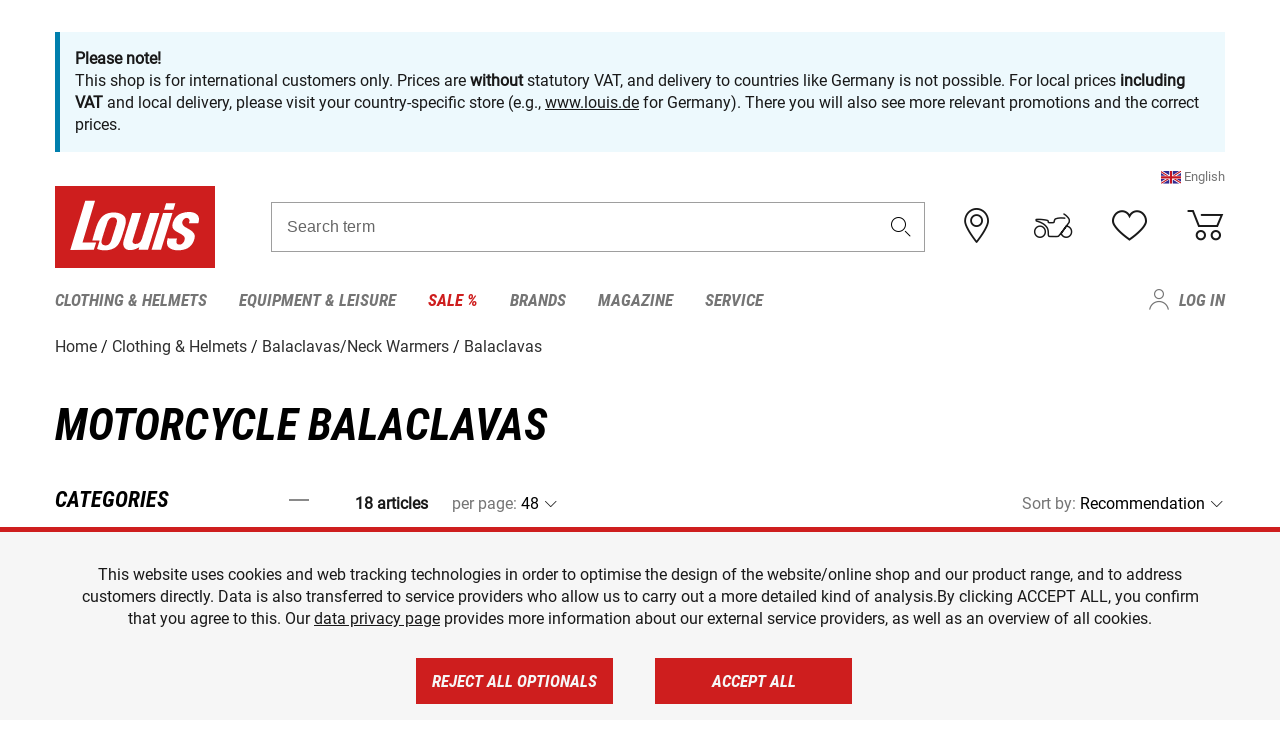

--- FILE ---
content_type: text/html; charset=utf-8
request_url: https://www.google.com/recaptcha/api2/anchor?ar=1&k=6LfkrNsiAAAAABd0UWOR5RGNXBiR1TO475EkSt0V&co=aHR0cHM6Ly93d3cubG91aXMtbW90by5jb206NDQz&hl=en&v=PoyoqOPhxBO7pBk68S4YbpHZ&size=invisible&anchor-ms=20000&execute-ms=30000&cb=si01ivc80kke
body_size: 48773
content:
<!DOCTYPE HTML><html dir="ltr" lang="en"><head><meta http-equiv="Content-Type" content="text/html; charset=UTF-8">
<meta http-equiv="X-UA-Compatible" content="IE=edge">
<title>reCAPTCHA</title>
<style type="text/css">
/* cyrillic-ext */
@font-face {
  font-family: 'Roboto';
  font-style: normal;
  font-weight: 400;
  font-stretch: 100%;
  src: url(//fonts.gstatic.com/s/roboto/v48/KFO7CnqEu92Fr1ME7kSn66aGLdTylUAMa3GUBHMdazTgWw.woff2) format('woff2');
  unicode-range: U+0460-052F, U+1C80-1C8A, U+20B4, U+2DE0-2DFF, U+A640-A69F, U+FE2E-FE2F;
}
/* cyrillic */
@font-face {
  font-family: 'Roboto';
  font-style: normal;
  font-weight: 400;
  font-stretch: 100%;
  src: url(//fonts.gstatic.com/s/roboto/v48/KFO7CnqEu92Fr1ME7kSn66aGLdTylUAMa3iUBHMdazTgWw.woff2) format('woff2');
  unicode-range: U+0301, U+0400-045F, U+0490-0491, U+04B0-04B1, U+2116;
}
/* greek-ext */
@font-face {
  font-family: 'Roboto';
  font-style: normal;
  font-weight: 400;
  font-stretch: 100%;
  src: url(//fonts.gstatic.com/s/roboto/v48/KFO7CnqEu92Fr1ME7kSn66aGLdTylUAMa3CUBHMdazTgWw.woff2) format('woff2');
  unicode-range: U+1F00-1FFF;
}
/* greek */
@font-face {
  font-family: 'Roboto';
  font-style: normal;
  font-weight: 400;
  font-stretch: 100%;
  src: url(//fonts.gstatic.com/s/roboto/v48/KFO7CnqEu92Fr1ME7kSn66aGLdTylUAMa3-UBHMdazTgWw.woff2) format('woff2');
  unicode-range: U+0370-0377, U+037A-037F, U+0384-038A, U+038C, U+038E-03A1, U+03A3-03FF;
}
/* math */
@font-face {
  font-family: 'Roboto';
  font-style: normal;
  font-weight: 400;
  font-stretch: 100%;
  src: url(//fonts.gstatic.com/s/roboto/v48/KFO7CnqEu92Fr1ME7kSn66aGLdTylUAMawCUBHMdazTgWw.woff2) format('woff2');
  unicode-range: U+0302-0303, U+0305, U+0307-0308, U+0310, U+0312, U+0315, U+031A, U+0326-0327, U+032C, U+032F-0330, U+0332-0333, U+0338, U+033A, U+0346, U+034D, U+0391-03A1, U+03A3-03A9, U+03B1-03C9, U+03D1, U+03D5-03D6, U+03F0-03F1, U+03F4-03F5, U+2016-2017, U+2034-2038, U+203C, U+2040, U+2043, U+2047, U+2050, U+2057, U+205F, U+2070-2071, U+2074-208E, U+2090-209C, U+20D0-20DC, U+20E1, U+20E5-20EF, U+2100-2112, U+2114-2115, U+2117-2121, U+2123-214F, U+2190, U+2192, U+2194-21AE, U+21B0-21E5, U+21F1-21F2, U+21F4-2211, U+2213-2214, U+2216-22FF, U+2308-230B, U+2310, U+2319, U+231C-2321, U+2336-237A, U+237C, U+2395, U+239B-23B7, U+23D0, U+23DC-23E1, U+2474-2475, U+25AF, U+25B3, U+25B7, U+25BD, U+25C1, U+25CA, U+25CC, U+25FB, U+266D-266F, U+27C0-27FF, U+2900-2AFF, U+2B0E-2B11, U+2B30-2B4C, U+2BFE, U+3030, U+FF5B, U+FF5D, U+1D400-1D7FF, U+1EE00-1EEFF;
}
/* symbols */
@font-face {
  font-family: 'Roboto';
  font-style: normal;
  font-weight: 400;
  font-stretch: 100%;
  src: url(//fonts.gstatic.com/s/roboto/v48/KFO7CnqEu92Fr1ME7kSn66aGLdTylUAMaxKUBHMdazTgWw.woff2) format('woff2');
  unicode-range: U+0001-000C, U+000E-001F, U+007F-009F, U+20DD-20E0, U+20E2-20E4, U+2150-218F, U+2190, U+2192, U+2194-2199, U+21AF, U+21E6-21F0, U+21F3, U+2218-2219, U+2299, U+22C4-22C6, U+2300-243F, U+2440-244A, U+2460-24FF, U+25A0-27BF, U+2800-28FF, U+2921-2922, U+2981, U+29BF, U+29EB, U+2B00-2BFF, U+4DC0-4DFF, U+FFF9-FFFB, U+10140-1018E, U+10190-1019C, U+101A0, U+101D0-101FD, U+102E0-102FB, U+10E60-10E7E, U+1D2C0-1D2D3, U+1D2E0-1D37F, U+1F000-1F0FF, U+1F100-1F1AD, U+1F1E6-1F1FF, U+1F30D-1F30F, U+1F315, U+1F31C, U+1F31E, U+1F320-1F32C, U+1F336, U+1F378, U+1F37D, U+1F382, U+1F393-1F39F, U+1F3A7-1F3A8, U+1F3AC-1F3AF, U+1F3C2, U+1F3C4-1F3C6, U+1F3CA-1F3CE, U+1F3D4-1F3E0, U+1F3ED, U+1F3F1-1F3F3, U+1F3F5-1F3F7, U+1F408, U+1F415, U+1F41F, U+1F426, U+1F43F, U+1F441-1F442, U+1F444, U+1F446-1F449, U+1F44C-1F44E, U+1F453, U+1F46A, U+1F47D, U+1F4A3, U+1F4B0, U+1F4B3, U+1F4B9, U+1F4BB, U+1F4BF, U+1F4C8-1F4CB, U+1F4D6, U+1F4DA, U+1F4DF, U+1F4E3-1F4E6, U+1F4EA-1F4ED, U+1F4F7, U+1F4F9-1F4FB, U+1F4FD-1F4FE, U+1F503, U+1F507-1F50B, U+1F50D, U+1F512-1F513, U+1F53E-1F54A, U+1F54F-1F5FA, U+1F610, U+1F650-1F67F, U+1F687, U+1F68D, U+1F691, U+1F694, U+1F698, U+1F6AD, U+1F6B2, U+1F6B9-1F6BA, U+1F6BC, U+1F6C6-1F6CF, U+1F6D3-1F6D7, U+1F6E0-1F6EA, U+1F6F0-1F6F3, U+1F6F7-1F6FC, U+1F700-1F7FF, U+1F800-1F80B, U+1F810-1F847, U+1F850-1F859, U+1F860-1F887, U+1F890-1F8AD, U+1F8B0-1F8BB, U+1F8C0-1F8C1, U+1F900-1F90B, U+1F93B, U+1F946, U+1F984, U+1F996, U+1F9E9, U+1FA00-1FA6F, U+1FA70-1FA7C, U+1FA80-1FA89, U+1FA8F-1FAC6, U+1FACE-1FADC, U+1FADF-1FAE9, U+1FAF0-1FAF8, U+1FB00-1FBFF;
}
/* vietnamese */
@font-face {
  font-family: 'Roboto';
  font-style: normal;
  font-weight: 400;
  font-stretch: 100%;
  src: url(//fonts.gstatic.com/s/roboto/v48/KFO7CnqEu92Fr1ME7kSn66aGLdTylUAMa3OUBHMdazTgWw.woff2) format('woff2');
  unicode-range: U+0102-0103, U+0110-0111, U+0128-0129, U+0168-0169, U+01A0-01A1, U+01AF-01B0, U+0300-0301, U+0303-0304, U+0308-0309, U+0323, U+0329, U+1EA0-1EF9, U+20AB;
}
/* latin-ext */
@font-face {
  font-family: 'Roboto';
  font-style: normal;
  font-weight: 400;
  font-stretch: 100%;
  src: url(//fonts.gstatic.com/s/roboto/v48/KFO7CnqEu92Fr1ME7kSn66aGLdTylUAMa3KUBHMdazTgWw.woff2) format('woff2');
  unicode-range: U+0100-02BA, U+02BD-02C5, U+02C7-02CC, U+02CE-02D7, U+02DD-02FF, U+0304, U+0308, U+0329, U+1D00-1DBF, U+1E00-1E9F, U+1EF2-1EFF, U+2020, U+20A0-20AB, U+20AD-20C0, U+2113, U+2C60-2C7F, U+A720-A7FF;
}
/* latin */
@font-face {
  font-family: 'Roboto';
  font-style: normal;
  font-weight: 400;
  font-stretch: 100%;
  src: url(//fonts.gstatic.com/s/roboto/v48/KFO7CnqEu92Fr1ME7kSn66aGLdTylUAMa3yUBHMdazQ.woff2) format('woff2');
  unicode-range: U+0000-00FF, U+0131, U+0152-0153, U+02BB-02BC, U+02C6, U+02DA, U+02DC, U+0304, U+0308, U+0329, U+2000-206F, U+20AC, U+2122, U+2191, U+2193, U+2212, U+2215, U+FEFF, U+FFFD;
}
/* cyrillic-ext */
@font-face {
  font-family: 'Roboto';
  font-style: normal;
  font-weight: 500;
  font-stretch: 100%;
  src: url(//fonts.gstatic.com/s/roboto/v48/KFO7CnqEu92Fr1ME7kSn66aGLdTylUAMa3GUBHMdazTgWw.woff2) format('woff2');
  unicode-range: U+0460-052F, U+1C80-1C8A, U+20B4, U+2DE0-2DFF, U+A640-A69F, U+FE2E-FE2F;
}
/* cyrillic */
@font-face {
  font-family: 'Roboto';
  font-style: normal;
  font-weight: 500;
  font-stretch: 100%;
  src: url(//fonts.gstatic.com/s/roboto/v48/KFO7CnqEu92Fr1ME7kSn66aGLdTylUAMa3iUBHMdazTgWw.woff2) format('woff2');
  unicode-range: U+0301, U+0400-045F, U+0490-0491, U+04B0-04B1, U+2116;
}
/* greek-ext */
@font-face {
  font-family: 'Roboto';
  font-style: normal;
  font-weight: 500;
  font-stretch: 100%;
  src: url(//fonts.gstatic.com/s/roboto/v48/KFO7CnqEu92Fr1ME7kSn66aGLdTylUAMa3CUBHMdazTgWw.woff2) format('woff2');
  unicode-range: U+1F00-1FFF;
}
/* greek */
@font-face {
  font-family: 'Roboto';
  font-style: normal;
  font-weight: 500;
  font-stretch: 100%;
  src: url(//fonts.gstatic.com/s/roboto/v48/KFO7CnqEu92Fr1ME7kSn66aGLdTylUAMa3-UBHMdazTgWw.woff2) format('woff2');
  unicode-range: U+0370-0377, U+037A-037F, U+0384-038A, U+038C, U+038E-03A1, U+03A3-03FF;
}
/* math */
@font-face {
  font-family: 'Roboto';
  font-style: normal;
  font-weight: 500;
  font-stretch: 100%;
  src: url(//fonts.gstatic.com/s/roboto/v48/KFO7CnqEu92Fr1ME7kSn66aGLdTylUAMawCUBHMdazTgWw.woff2) format('woff2');
  unicode-range: U+0302-0303, U+0305, U+0307-0308, U+0310, U+0312, U+0315, U+031A, U+0326-0327, U+032C, U+032F-0330, U+0332-0333, U+0338, U+033A, U+0346, U+034D, U+0391-03A1, U+03A3-03A9, U+03B1-03C9, U+03D1, U+03D5-03D6, U+03F0-03F1, U+03F4-03F5, U+2016-2017, U+2034-2038, U+203C, U+2040, U+2043, U+2047, U+2050, U+2057, U+205F, U+2070-2071, U+2074-208E, U+2090-209C, U+20D0-20DC, U+20E1, U+20E5-20EF, U+2100-2112, U+2114-2115, U+2117-2121, U+2123-214F, U+2190, U+2192, U+2194-21AE, U+21B0-21E5, U+21F1-21F2, U+21F4-2211, U+2213-2214, U+2216-22FF, U+2308-230B, U+2310, U+2319, U+231C-2321, U+2336-237A, U+237C, U+2395, U+239B-23B7, U+23D0, U+23DC-23E1, U+2474-2475, U+25AF, U+25B3, U+25B7, U+25BD, U+25C1, U+25CA, U+25CC, U+25FB, U+266D-266F, U+27C0-27FF, U+2900-2AFF, U+2B0E-2B11, U+2B30-2B4C, U+2BFE, U+3030, U+FF5B, U+FF5D, U+1D400-1D7FF, U+1EE00-1EEFF;
}
/* symbols */
@font-face {
  font-family: 'Roboto';
  font-style: normal;
  font-weight: 500;
  font-stretch: 100%;
  src: url(//fonts.gstatic.com/s/roboto/v48/KFO7CnqEu92Fr1ME7kSn66aGLdTylUAMaxKUBHMdazTgWw.woff2) format('woff2');
  unicode-range: U+0001-000C, U+000E-001F, U+007F-009F, U+20DD-20E0, U+20E2-20E4, U+2150-218F, U+2190, U+2192, U+2194-2199, U+21AF, U+21E6-21F0, U+21F3, U+2218-2219, U+2299, U+22C4-22C6, U+2300-243F, U+2440-244A, U+2460-24FF, U+25A0-27BF, U+2800-28FF, U+2921-2922, U+2981, U+29BF, U+29EB, U+2B00-2BFF, U+4DC0-4DFF, U+FFF9-FFFB, U+10140-1018E, U+10190-1019C, U+101A0, U+101D0-101FD, U+102E0-102FB, U+10E60-10E7E, U+1D2C0-1D2D3, U+1D2E0-1D37F, U+1F000-1F0FF, U+1F100-1F1AD, U+1F1E6-1F1FF, U+1F30D-1F30F, U+1F315, U+1F31C, U+1F31E, U+1F320-1F32C, U+1F336, U+1F378, U+1F37D, U+1F382, U+1F393-1F39F, U+1F3A7-1F3A8, U+1F3AC-1F3AF, U+1F3C2, U+1F3C4-1F3C6, U+1F3CA-1F3CE, U+1F3D4-1F3E0, U+1F3ED, U+1F3F1-1F3F3, U+1F3F5-1F3F7, U+1F408, U+1F415, U+1F41F, U+1F426, U+1F43F, U+1F441-1F442, U+1F444, U+1F446-1F449, U+1F44C-1F44E, U+1F453, U+1F46A, U+1F47D, U+1F4A3, U+1F4B0, U+1F4B3, U+1F4B9, U+1F4BB, U+1F4BF, U+1F4C8-1F4CB, U+1F4D6, U+1F4DA, U+1F4DF, U+1F4E3-1F4E6, U+1F4EA-1F4ED, U+1F4F7, U+1F4F9-1F4FB, U+1F4FD-1F4FE, U+1F503, U+1F507-1F50B, U+1F50D, U+1F512-1F513, U+1F53E-1F54A, U+1F54F-1F5FA, U+1F610, U+1F650-1F67F, U+1F687, U+1F68D, U+1F691, U+1F694, U+1F698, U+1F6AD, U+1F6B2, U+1F6B9-1F6BA, U+1F6BC, U+1F6C6-1F6CF, U+1F6D3-1F6D7, U+1F6E0-1F6EA, U+1F6F0-1F6F3, U+1F6F7-1F6FC, U+1F700-1F7FF, U+1F800-1F80B, U+1F810-1F847, U+1F850-1F859, U+1F860-1F887, U+1F890-1F8AD, U+1F8B0-1F8BB, U+1F8C0-1F8C1, U+1F900-1F90B, U+1F93B, U+1F946, U+1F984, U+1F996, U+1F9E9, U+1FA00-1FA6F, U+1FA70-1FA7C, U+1FA80-1FA89, U+1FA8F-1FAC6, U+1FACE-1FADC, U+1FADF-1FAE9, U+1FAF0-1FAF8, U+1FB00-1FBFF;
}
/* vietnamese */
@font-face {
  font-family: 'Roboto';
  font-style: normal;
  font-weight: 500;
  font-stretch: 100%;
  src: url(//fonts.gstatic.com/s/roboto/v48/KFO7CnqEu92Fr1ME7kSn66aGLdTylUAMa3OUBHMdazTgWw.woff2) format('woff2');
  unicode-range: U+0102-0103, U+0110-0111, U+0128-0129, U+0168-0169, U+01A0-01A1, U+01AF-01B0, U+0300-0301, U+0303-0304, U+0308-0309, U+0323, U+0329, U+1EA0-1EF9, U+20AB;
}
/* latin-ext */
@font-face {
  font-family: 'Roboto';
  font-style: normal;
  font-weight: 500;
  font-stretch: 100%;
  src: url(//fonts.gstatic.com/s/roboto/v48/KFO7CnqEu92Fr1ME7kSn66aGLdTylUAMa3KUBHMdazTgWw.woff2) format('woff2');
  unicode-range: U+0100-02BA, U+02BD-02C5, U+02C7-02CC, U+02CE-02D7, U+02DD-02FF, U+0304, U+0308, U+0329, U+1D00-1DBF, U+1E00-1E9F, U+1EF2-1EFF, U+2020, U+20A0-20AB, U+20AD-20C0, U+2113, U+2C60-2C7F, U+A720-A7FF;
}
/* latin */
@font-face {
  font-family: 'Roboto';
  font-style: normal;
  font-weight: 500;
  font-stretch: 100%;
  src: url(//fonts.gstatic.com/s/roboto/v48/KFO7CnqEu92Fr1ME7kSn66aGLdTylUAMa3yUBHMdazQ.woff2) format('woff2');
  unicode-range: U+0000-00FF, U+0131, U+0152-0153, U+02BB-02BC, U+02C6, U+02DA, U+02DC, U+0304, U+0308, U+0329, U+2000-206F, U+20AC, U+2122, U+2191, U+2193, U+2212, U+2215, U+FEFF, U+FFFD;
}
/* cyrillic-ext */
@font-face {
  font-family: 'Roboto';
  font-style: normal;
  font-weight: 900;
  font-stretch: 100%;
  src: url(//fonts.gstatic.com/s/roboto/v48/KFO7CnqEu92Fr1ME7kSn66aGLdTylUAMa3GUBHMdazTgWw.woff2) format('woff2');
  unicode-range: U+0460-052F, U+1C80-1C8A, U+20B4, U+2DE0-2DFF, U+A640-A69F, U+FE2E-FE2F;
}
/* cyrillic */
@font-face {
  font-family: 'Roboto';
  font-style: normal;
  font-weight: 900;
  font-stretch: 100%;
  src: url(//fonts.gstatic.com/s/roboto/v48/KFO7CnqEu92Fr1ME7kSn66aGLdTylUAMa3iUBHMdazTgWw.woff2) format('woff2');
  unicode-range: U+0301, U+0400-045F, U+0490-0491, U+04B0-04B1, U+2116;
}
/* greek-ext */
@font-face {
  font-family: 'Roboto';
  font-style: normal;
  font-weight: 900;
  font-stretch: 100%;
  src: url(//fonts.gstatic.com/s/roboto/v48/KFO7CnqEu92Fr1ME7kSn66aGLdTylUAMa3CUBHMdazTgWw.woff2) format('woff2');
  unicode-range: U+1F00-1FFF;
}
/* greek */
@font-face {
  font-family: 'Roboto';
  font-style: normal;
  font-weight: 900;
  font-stretch: 100%;
  src: url(//fonts.gstatic.com/s/roboto/v48/KFO7CnqEu92Fr1ME7kSn66aGLdTylUAMa3-UBHMdazTgWw.woff2) format('woff2');
  unicode-range: U+0370-0377, U+037A-037F, U+0384-038A, U+038C, U+038E-03A1, U+03A3-03FF;
}
/* math */
@font-face {
  font-family: 'Roboto';
  font-style: normal;
  font-weight: 900;
  font-stretch: 100%;
  src: url(//fonts.gstatic.com/s/roboto/v48/KFO7CnqEu92Fr1ME7kSn66aGLdTylUAMawCUBHMdazTgWw.woff2) format('woff2');
  unicode-range: U+0302-0303, U+0305, U+0307-0308, U+0310, U+0312, U+0315, U+031A, U+0326-0327, U+032C, U+032F-0330, U+0332-0333, U+0338, U+033A, U+0346, U+034D, U+0391-03A1, U+03A3-03A9, U+03B1-03C9, U+03D1, U+03D5-03D6, U+03F0-03F1, U+03F4-03F5, U+2016-2017, U+2034-2038, U+203C, U+2040, U+2043, U+2047, U+2050, U+2057, U+205F, U+2070-2071, U+2074-208E, U+2090-209C, U+20D0-20DC, U+20E1, U+20E5-20EF, U+2100-2112, U+2114-2115, U+2117-2121, U+2123-214F, U+2190, U+2192, U+2194-21AE, U+21B0-21E5, U+21F1-21F2, U+21F4-2211, U+2213-2214, U+2216-22FF, U+2308-230B, U+2310, U+2319, U+231C-2321, U+2336-237A, U+237C, U+2395, U+239B-23B7, U+23D0, U+23DC-23E1, U+2474-2475, U+25AF, U+25B3, U+25B7, U+25BD, U+25C1, U+25CA, U+25CC, U+25FB, U+266D-266F, U+27C0-27FF, U+2900-2AFF, U+2B0E-2B11, U+2B30-2B4C, U+2BFE, U+3030, U+FF5B, U+FF5D, U+1D400-1D7FF, U+1EE00-1EEFF;
}
/* symbols */
@font-face {
  font-family: 'Roboto';
  font-style: normal;
  font-weight: 900;
  font-stretch: 100%;
  src: url(//fonts.gstatic.com/s/roboto/v48/KFO7CnqEu92Fr1ME7kSn66aGLdTylUAMaxKUBHMdazTgWw.woff2) format('woff2');
  unicode-range: U+0001-000C, U+000E-001F, U+007F-009F, U+20DD-20E0, U+20E2-20E4, U+2150-218F, U+2190, U+2192, U+2194-2199, U+21AF, U+21E6-21F0, U+21F3, U+2218-2219, U+2299, U+22C4-22C6, U+2300-243F, U+2440-244A, U+2460-24FF, U+25A0-27BF, U+2800-28FF, U+2921-2922, U+2981, U+29BF, U+29EB, U+2B00-2BFF, U+4DC0-4DFF, U+FFF9-FFFB, U+10140-1018E, U+10190-1019C, U+101A0, U+101D0-101FD, U+102E0-102FB, U+10E60-10E7E, U+1D2C0-1D2D3, U+1D2E0-1D37F, U+1F000-1F0FF, U+1F100-1F1AD, U+1F1E6-1F1FF, U+1F30D-1F30F, U+1F315, U+1F31C, U+1F31E, U+1F320-1F32C, U+1F336, U+1F378, U+1F37D, U+1F382, U+1F393-1F39F, U+1F3A7-1F3A8, U+1F3AC-1F3AF, U+1F3C2, U+1F3C4-1F3C6, U+1F3CA-1F3CE, U+1F3D4-1F3E0, U+1F3ED, U+1F3F1-1F3F3, U+1F3F5-1F3F7, U+1F408, U+1F415, U+1F41F, U+1F426, U+1F43F, U+1F441-1F442, U+1F444, U+1F446-1F449, U+1F44C-1F44E, U+1F453, U+1F46A, U+1F47D, U+1F4A3, U+1F4B0, U+1F4B3, U+1F4B9, U+1F4BB, U+1F4BF, U+1F4C8-1F4CB, U+1F4D6, U+1F4DA, U+1F4DF, U+1F4E3-1F4E6, U+1F4EA-1F4ED, U+1F4F7, U+1F4F9-1F4FB, U+1F4FD-1F4FE, U+1F503, U+1F507-1F50B, U+1F50D, U+1F512-1F513, U+1F53E-1F54A, U+1F54F-1F5FA, U+1F610, U+1F650-1F67F, U+1F687, U+1F68D, U+1F691, U+1F694, U+1F698, U+1F6AD, U+1F6B2, U+1F6B9-1F6BA, U+1F6BC, U+1F6C6-1F6CF, U+1F6D3-1F6D7, U+1F6E0-1F6EA, U+1F6F0-1F6F3, U+1F6F7-1F6FC, U+1F700-1F7FF, U+1F800-1F80B, U+1F810-1F847, U+1F850-1F859, U+1F860-1F887, U+1F890-1F8AD, U+1F8B0-1F8BB, U+1F8C0-1F8C1, U+1F900-1F90B, U+1F93B, U+1F946, U+1F984, U+1F996, U+1F9E9, U+1FA00-1FA6F, U+1FA70-1FA7C, U+1FA80-1FA89, U+1FA8F-1FAC6, U+1FACE-1FADC, U+1FADF-1FAE9, U+1FAF0-1FAF8, U+1FB00-1FBFF;
}
/* vietnamese */
@font-face {
  font-family: 'Roboto';
  font-style: normal;
  font-weight: 900;
  font-stretch: 100%;
  src: url(//fonts.gstatic.com/s/roboto/v48/KFO7CnqEu92Fr1ME7kSn66aGLdTylUAMa3OUBHMdazTgWw.woff2) format('woff2');
  unicode-range: U+0102-0103, U+0110-0111, U+0128-0129, U+0168-0169, U+01A0-01A1, U+01AF-01B0, U+0300-0301, U+0303-0304, U+0308-0309, U+0323, U+0329, U+1EA0-1EF9, U+20AB;
}
/* latin-ext */
@font-face {
  font-family: 'Roboto';
  font-style: normal;
  font-weight: 900;
  font-stretch: 100%;
  src: url(//fonts.gstatic.com/s/roboto/v48/KFO7CnqEu92Fr1ME7kSn66aGLdTylUAMa3KUBHMdazTgWw.woff2) format('woff2');
  unicode-range: U+0100-02BA, U+02BD-02C5, U+02C7-02CC, U+02CE-02D7, U+02DD-02FF, U+0304, U+0308, U+0329, U+1D00-1DBF, U+1E00-1E9F, U+1EF2-1EFF, U+2020, U+20A0-20AB, U+20AD-20C0, U+2113, U+2C60-2C7F, U+A720-A7FF;
}
/* latin */
@font-face {
  font-family: 'Roboto';
  font-style: normal;
  font-weight: 900;
  font-stretch: 100%;
  src: url(//fonts.gstatic.com/s/roboto/v48/KFO7CnqEu92Fr1ME7kSn66aGLdTylUAMa3yUBHMdazQ.woff2) format('woff2');
  unicode-range: U+0000-00FF, U+0131, U+0152-0153, U+02BB-02BC, U+02C6, U+02DA, U+02DC, U+0304, U+0308, U+0329, U+2000-206F, U+20AC, U+2122, U+2191, U+2193, U+2212, U+2215, U+FEFF, U+FFFD;
}

</style>
<link rel="stylesheet" type="text/css" href="https://www.gstatic.com/recaptcha/releases/PoyoqOPhxBO7pBk68S4YbpHZ/styles__ltr.css">
<script nonce="So700vduD9L7bqgLc7R2eg" type="text/javascript">window['__recaptcha_api'] = 'https://www.google.com/recaptcha/api2/';</script>
<script type="text/javascript" src="https://www.gstatic.com/recaptcha/releases/PoyoqOPhxBO7pBk68S4YbpHZ/recaptcha__en.js" nonce="So700vduD9L7bqgLc7R2eg">
      
    </script></head>
<body><div id="rc-anchor-alert" class="rc-anchor-alert"></div>
<input type="hidden" id="recaptcha-token" value="[base64]">
<script type="text/javascript" nonce="So700vduD9L7bqgLc7R2eg">
      recaptcha.anchor.Main.init("[\x22ainput\x22,[\x22bgdata\x22,\x22\x22,\[base64]/[base64]/[base64]/ZyhXLGgpOnEoW04sMjEsbF0sVywwKSxoKSxmYWxzZSxmYWxzZSl9Y2F0Y2goayl7RygzNTgsVyk/[base64]/[base64]/[base64]/[base64]/[base64]/[base64]/[base64]/bmV3IEJbT10oRFswXSk6dz09Mj9uZXcgQltPXShEWzBdLERbMV0pOnc9PTM/bmV3IEJbT10oRFswXSxEWzFdLERbMl0pOnc9PTQ/[base64]/[base64]/[base64]/[base64]/[base64]\\u003d\x22,\[base64]\\u003d\x22,\x22ZMOLw7fCvBDCm8Ktw5vCmR/CthoAw5nDo8KfQMKKw6LCqsKGw7fCpUvDgTYbMcO6F3nCgFrDl3MJCcKjMD87w59UGhdFO8OVwoTCgcKkccKWw7/[base64]/[base64]/DggbCvUzDmjMQHcKiwrocwqoPw4N/bsOdV8OFwqvDkcO/[base64]/DvCzDhMOSwr3DucO5w7LDnR3Dlw8pw4HCkRbDglU9w6TCrMK+Z8KZw7jDh8O2w482wrFsw5/CmX0+w4d/w5lPdcK2wrzDtcOsFMKwwo7Cgx/ClcK9wpvCuMKLanrCncODw5kUw6dsw68pw5Qnw6DDoXfCicKaw4zDisKZw57DkcO9w4F3wqnDqjPDiH4nwrnDtSHCscOyGg9kfhfDsHnCpGwCOWddw4zCu8K3wr3DusKKBMOfDB4Aw4Z3w6V0w6rDvcK1w41NGcOxfUs1F8OHw7I/w7ohfgtLw6EFWMOsw54bwrDCnMKsw7I7wozDvMO5asOxF8OvbsKOw6jDpMOpwpY8bzgtX2gyOsKhw6rCoMKGwpvCoMOYw7tgwrE7H1YNSyTCnB9xw64tHsOFwp/CnSTDo8KxUDPCpMKFwpPDisKvC8Ofw5nDncOZw6nDo0DCrFoawqrCvMOzwosbw484w4jChcK+wqsYDcKNPMOabMKSw67Cvl4qSmQxwrfCnAkFwrTCicOyw7pPCcO9w7t9w63Du8K7wplswoQZHjpxEMKTw4FLwq1PU1fCisOXPwE0w4MZPX7Co8OxwoNgV8K5wp/DrDYnwo1kw4PCmU7DtmV7wpzCmSs9NnBZNSNFd8K1woI0w5MvV8O8woctwoJ6egnCkMKEw7J/w7BRIcOQw4XDuBIBwonDiCfCnA15K2MNw4smfcKIH8KWw5Uzw4E4eMKJw5jDvFvCoBjCgcOMw63CkMONSwLDqALCjCZiwrAZw6MHAjwTwpjDk8KdClpeR8ONw7JZDXsDwrRwOQvCtUBcBsOrwr8Zwo1tOcOOXcKbazAAw7zCtgB5JS8nRsO/w4QbXMK5w67ClGd2wonCvMO5w45Dw6ZhwovClMKbwprCl8O3TFfDvMKYwqlpwr1FwoJvwrY+Q8KOcsOgw6IMw4kQGinChiXCkMO9TsOyQyccwro4RcKFXiPCtDIBbMOgJ8Ovf8KKYsOrwobDrMOWw6/[base64]/CksOTwoPCi8Kqwogpw58yAX53JAJbXnZWw6hfwpHCqsK8wobCihnDvMKOw4/Do31bw6hkw6Fgw7PDvQDDucKmw4/CkMOMw47CnS01acKkfsKmw7N8UcKCwpbDucOnE8OnZ8K9wqrCr2gPw4l+w4fDgMK5EMOnPnfCocOwwrV3w5/[base64]/DtSTCri9DPXsOQ8KywrzDhsKSWXfDkcKHFMOfHMOfwqPDnhYoaR9fwp/[base64]/[base64]/[base64]/wqRCUMKLwo/CusKDw6cAw6ECw5sSwrwnwqRiAMKjHsKpC8OOSsKsw7IdKcOgWsO7wqLDpyzCv8OLI3HCrcOJwoZHw5hmQ3YPWBPDvzhowqnCvsOkQ3EXwo7CphXDuAQpUsORAEptZmYVG8O2JkJkZsKGNsOzdx/Do8ODeSfDtcKuwpdSJm7CvMKhwpXDhE7DtnrDvUpRw7XCiMKkNcOYe8OyZWXDhMOCfMKNwo3CvwnCuxNMwqDClsK8wpnCminDqSjDlsOSO8KYBAhoFMKJw4XDs8K1wrccwp/[base64]/DqsKCYMOJw7/CjsOBUMK/LMO0ZsOgw6rDs37DnkUaSBR/[base64]/CgHtow50Xw7/Co2BCw589BWN4QXvCqhUTGMKtKsKhw5htHMOfw57Dg8ONwoARYBHDucK2wonDm8Kre8O9WyNuKk0hwrVaw5sRw7ohwpfCnh/[base64]/DkyV9eWJRL8KMw7lCw4klwo0Xw7nDpiDCiCPCvcK+wrzDnTknTsKzwp/DghYkdcOIw4DDtsKnw7LDon3CoFZbTsOuL8KCE8Kww7PDgMKvJAFRwprCgsO+eWZwFsKzOg3CjXkLwoh+RlB2WsOERG7DqUvCssOSKMOYAhPCtAJzWsKiRcOTw4vDq2A2ZMOiwq3DtsK/w4fDn2Z8wrhbbMOzw5wcXXzDhxMOPHRGw5FSwpUVe8O0GTpYSMK+WGLDtH5hSsOZw7sqw5bCl8OtW8KKw7LDtMKvwrMhB2/Do8KswqrCvDzCtFhdw5VIw5Riw7zCkS7CpMO+QcOvw5AbCsKbQMKIwoxsN8Oyw6xPw7DDvcKrw4jClCvCvXg7asOlw480OVTCvMKsEMKWcMO/W3UxHlfDscOeciQzTsO/ZMOjw4Z4H2zDiEBJAhtewp9Rw4A1RcKfUcORw7TDsSXCpUlXBHTDoGPDisKTK8KISSozw4oXfxzCuWxtwpg8w4XDscKwOW7ClErCg8KrUcKQcMOKw4guVcO4DcKwM2/DozVXAcOrwpDCnwJKw5DDm8O+dcKtXMKsP24Zw7lVw6RLw6UuDAklV2DCs3fCksOHKgsxw5PCvcOMwpLCnFR2w5E2w43DjBzDlxQiwqzCjsOnAsOLFMKlw4BqI8K7wr1NwqfDqMKOTgAVUcKpLcKiw6HDpFAUw5c7wpfCm0/DggxtdsO0wqMPwoE1H17Di8OuSV/[base64]/Dp1Eew5TCu8KLW8OGw79ywrcqbMKWwot3GMKFwqrDn3bCq8KHw5/CpAdoIMK9woYSFxfDnsKQB3TDisOJPgFxbj3DkFLCsmg0w7sLV8KGcMKcw5zDk8KHXHvDssOrw5DDnsKwwp0tw6Z9WsOIwozCmsK/wpvDgXTClsOeFhIpEnXDssK8w6E6JSRLwr7DongrX8Kqw4xNS8KuZxTDojHCjzvDrxRHVADDg8Okw6N/[base64]/dz0HMRNoeTNjw7nCqcKlEMOcX3rCkjjDkcOBw6zCoyvCucKVw5JSLADCnD9CwoFDEsOBw6UewoVgM1bDrcOQLcO1wqV7Yy4sw6nCl8OHFyzClMO+w7HDr33DisKdNl85wr1Sw4c2YMOowqxDRnXDnAJyw5U3QcOkV1/CkRrCoBfCoVl0AsKfEMKvW8O3AsO4RMOZwpwBLyhwPz3DuMOVdg7Co8ODw7fDhk7CmsOKw7tWfC/[base64]/DtMKvwpzCiE7CiRtGw4HCv8KcBMKjw4nCksOQw4lbwpJMdcOECsKYHsKRwoXCgsK2w7DDhlTCrQbDs8OwbMOkw7jCq8OBcsK9wr1hYgTCmh/DiEcKwofClkghwp/DusOod8OhU8KRayHClnTDjcO4S8KFw5JTwpDCksOIwoDCtAhrEcOQJQHCmS/CtQPDmXbCvSwvwrkuRsKqw7zDpMKiwr1laE/[base64]/JcKOw7JAwooAwoIRWnPClsKHwokpKsKDw5I8RMKbwrxnwo3CtyNnCMKLwqbCi8OIw41YwqjDkULDkWIjMTsRZWbDpMKPw6VFUGMYw6fDo8Kew4rChkvCg8OwdDA6wqrDvno0BsKcwr/DocOJX8O4HsOPwqjDvF97FVzClgHDk8Oew6XCilPCvMOnGBfCqsOcw7g6UVbCuUnDoV7DmDjCqnIsw43DiTlrRDNGFcKpWQs/XibCk8K/H3kJHMOgGMO6wq0Rw6lSTcOcT1kPwoTCtsKEGhbDjsK0IcKGw6xLw6IXfS1BwpfCuhPCoSpqw7V4w408M8KuwqFhQBLCtcKeTFwOw5jDnsOBw7HDvsOgwoLDmH7DsjTCtHXDiWvDoMK0dyrChmY8CsKfwpp0wrLCsW7DjsOQGmTDoQXDhcO6RsObFsKuwq/Cu1gow484wrE+VcKhwpwLw63DuWfDgcOtTWLCnS8TSsOJOVHDhBQeGB1GQsKQwq7Co8Opw719LFzDgMKzTCBSw44eFkHDrH3CjcKdYsKhRsOzaMOiw7PCsyTDvE3CmcKgw75cw5pQZsK7wrrChi3Dm1TDm1rDq0PDqCjCnWLDuCwhUVnDuw49RywCL8KhbB/Dm8O3wpnDjMKWwqRrw4Qpwq7DrUnCgFNeQsKyEwscdVjCiMOTTz/DuMOIwr/[base64]/DksO9wobDqTXDoMKowrZdTMOAflbCg8ONeCNxwqHClV/[base64]/DjRHDrSZwMMOUU8Khw64oGsKQw4rDtMKdOsOcJEx0HzgucsKFYcK7wqdbH2PCv8Kpwro0AX8fw4AvDBbDkW/CinoZw7rChcKtChjDliYrZMKyH8ORw57CiQMTw5IUw6HCqzQ7FsOcwqHCqcOtwr3DmMK4wolTNMKSwoU7wqnClAJ4Yx4/VcK6w4rDosOMwr/[base64]/Dv8Ocw7bCncO+O8KEwr7CiAHDvMKIwr4rU8KoImBFwq3Ci8O+w5HCqF/Ds2NfwqbDnwo4wqVfw5rCvsOzagjCkMOZwoFHwpnCmnBdUw/DiEzDucK1w5XDu8K0CsOww5RmHsOOw47DlsO0WDvCklbCr0JHwonCmSLClcKvCQ1senHCn8ONG8KleDfDhTfDuMOuwplXwpPCrQ/DiG9ww6/Dg2zCmjXDjMOnQcKUwoLDsmUOKk3DonEDLcO1YsOGewYxH0HDnkgRSHfCijUKw6VywrXChcOfRcOQwpzCrsOzwprCsnhbMcKKeXXCpSIEw5vCrcKUW1EmYMKowpY9wrMoLwnDrsK2TMKFZ2LCoE7DkMKgw4ZvGV04FH0ww4IawoRbwpzCksKNw5/DiRDCrSoOQcK+w4Z5MDbChcK1wpAIDHZdwpwgL8O+eDvDqB0Mw73CqwvDu3QTQkM1HDLDhgEAwqnDlsOMfBdyOsKPwqJvRcKlw4nDtkAmHDY3eMO2RsKjwr/[base64]/CgS7CssKyw6rCmcOYaMO6fFEMIhFYNV7DgVEmw7jCqVnCpsOLcjkMcMOTQwTDoinDjWfDqMOdJcKEcB7CtsKwfR/Cn8OdPMOKZEnCsQbDuwLDtyA4fMKkwrJbw6bCh8Kvw7TCg1PCi1NoCgRqN24GVsKtGTxJw4/[base64]/IxjDl8OmwrgUw6fCm8KtI0zCoAgAIMOvw7hdw6w2wqlkwq7DgsKYdgnDp8KowqvDrnTCjMKgdMOewrx3w53Di3XCtcKeOcKaXXAdHsKDwo/[base64]/DmGBuJcKkdRYfw63DlMKxw5NCwoxINsOeQS7DngbDhMO3wqtxHADDicOiwpFid8O5woPCtcKjcsKQw5bClAAKw4nDgF9tf8KpwpfDg8KJN8KRfcKOw7hfa8Oew653csK7wqbDsjvCmMOeEmTCsMOzdMKjLMOHw7zDl8OlTn/DisOLwp7CjcOcUsKwwonDlcOAw5tdw4ozSTdBw59aYkA1UAPDinvDj8O2AcOAZMKDw4gEHMOgFMKMw6YxwqLCksKbw4rDiw/DpcOMSMKqSh1jSzrDk8OhMMOLw5PDl8Kfwq5Uw7jDvQoYKxHCgzQcGH9KHQoUw6wqTsOZw4hiUyfCpBPDvcO7wr9rwqZUBMKBFWXDjQVxdsKKSEB6w77DsMKTcsKEYiZDw4t/[base64]/w5ZWHsKYw5PDsEVUw53CjR/DiWbDo8Ohw5hywq54cDdwwpYyMsKpwrAUfUPCkh/CinpYw7QYwpJcFVXDoTvDo8KRwpZDLMOdwoHCpcOkfz9Zw4dmMQMXw74vEMOcw5NDwoZowpIoR8KIMsK1wqVgVR4TCnbCny9uLmLDj8KfEMKiIMOHEcOAM0wTw6Q/LyXCk3rCpMK+w63DtsKbwplxEG3Dr8OgBF7DvAhmHwVdIMOdQ8KfJcKcwonCpyjDpMKEw7jDsH81Lwhsw7jDmcKQIMOZXMKdw6tkw5vCi8OUJ8Omwpl2w5TDmRQfQSx5w4nCtncvEcKqwr8EwrnCn8O2RB9NAMKkEgPCmWnDn8OFM8KBBjnCpsO0wr7DlETClcK+agE/w7R2SxLClWFBwqdwP8OAwr5sEcOZeRTCv19rwoQMw5HDg0RWwo5DJsOHTGrCuA/CgG9aP0RkwrlwwpbDimRSwr9uw4BOYDLChMOyHsOwwp/CjUURaxxqGhrDrsOJwqzDiMKUw48OY8O/M2hzwpDDvFV0w4PDs8KHDDLDpsKaw5IZPH/ChAVIwrJ2w4PCu0szQsKqY0Fqw5c0C8Kfwrc7woBBQMOoU8Oxw4hTExXDuH/ClMKPbcKkLMKDFMK1w5DCiMKkwrBlw4LDv24kw7HCiDfDqG1Tw4M6A8KxXQrCrsOhwpTDrcOeacKpTcKKG2EDw7VqwoYuDcKLw6HDiHfDrgQHNsK2CsKjwqjCkMKEwpvCqMO8wrHCm8KtUMKbHy4rJ8K+D3XDr8Omw61KRQ0RAF/[base64]/w57CtnldN3lLw7/DjGkZFTXCkSLCl0XCu8OOwpHCkVHDk3XDtcKwBE8NwojDp8K9w5bDlMOZPMOCwqk3aXrDvDNkw5vDtklzCMK0Z8KiCxjCkcOde8O2bMKxw51bw4bCjALCtcKjCcOjU8OPwqd5DMOAw5UAwr3Dp8OyLkh5K8KIw69PZsO5eE7Dr8OZwpxzf8KEw5/[base64]/Ck2jCi8OhE8Oew6ULwrLCt8OUGMOeCBQXF8KrdRVtfsKgO8ONTsOQKcKGwq3Dn2/[base64]/DtUlxwrbDpRAGZMOQflfCkCzCrMK0w7JrSC5ew4lMLcKQXcOOD15VaB/[base64]/B8KOEcKkA8KJw77Dq8K/KMOqwrrCi8Kvw7tNw4o8w7AGVMKpbh5ywpnDisOGwoDCtMOqwrzColzCjXDCh8OLwpECwrbCtMKYQsKOw5p/T8Ozw7vCujsaG8KkwrgCw5Edw53Dl8Kvwq9GN8KeUMKkwq/Djj/DkEfDo2ZWaQ4OIC/[base64]/DumVAwoTDnMO3LEzDv2nClsK1ZVw1w6rDqsOww7QLwrbCgMO8wohbw5jCsMKpAX1YZQJ/JMKLw6/[base64]/CmC4/ZUpvSA/Do8OJWcOfFcKFI8KzwpEiCFpwbGzCm1zCo1NqwqbDmHpuQ8KBwqXDgcKdwpJ3wodfwoXDtsK2wovCucOKF8Kxw4jDkMOYwpJUaxDCvsKyw7PDpcOyDX/Dq8O/wqjDmMKSCQnDugAMwrNWIcO5wqnCgn9Jw61+QcO6biJ6TXdgwqjDrEIyFcO/acKALks+UjpmNcOEwrPCu8K0bsOMBSlsHVHCkjsaUCzCr8K6wq3ClBvDk1HDi8KJworCkRbCmAXCrMOuSMKtAMOcw5vCssK/I8ONb8O8w6HCjXLCnkfCnFIlw4vCncOlFgpew7DDlxEuw6djwroxwr5iPCwTw7Ikwp5ZTxcVKlHDkzfDnsOuJmRJw74rGhDCjVwiVsKDOcO1wrDCgADCo8KuwoLCgsO4OMOEVybCugd4w7TDnm3DvsOAw505wrvDosKxHh/DtwgWwrXDrAZEIwjDisOGw50Fw5/DtDhBLsK3w4V3wqnDtMKCw6bDqVkgw5HCocKUwr9wwp5cGsK9w7rCjMKlJsKNC8KywqPChsKdw7JcwoXDjcKJw4sufMK3e8OMBsOGw7LCsl/Cn8OUdjvDnQzCvHxKw5/CisO1O8Kkwq5mwo5pHgMuw40dUMKtwpU2IGk1woQfwrjDi1/CsMKRD3kqw6XCqDhGPsO0w6XDmsOWwrTCplDCt8KHBhgdwq/Dn0BZJ8OSwq5fwpbDucOQw65+w69Bw4PCoUZjYzHCscOOWRVGw4HDucK2cSQhw63CukbDk10LGCjDqC0nOBbCqEbChzhyRlzCk8Kmw5jCmhXCgUEQXcOIw4Y7EsO/w5Mtw4DChcKENhJ/woXCrUTCsjXDinfCiiALQcOPFMONwq44w6jCkh4ywoTDtsKIw4TCngbCu0hkZhfCvsOaw74dIFsSUMKew77DrGbDgRhUJlrDtsKKwoHCk8KOWcOpw4/Csykww5JgUGE3O1nCk8ONf8OSwr0Hw4zDmVTDrHrCrRsLXcKLGn8YNgNkCsOAdsOnw5DCo3/[base64]/DkXPCvcKLJMO8ERPDiMKAOsOcw6hwTn3DplTDpgrCi1YlwqjClBU8wrHDrcKuwoddwoJRCV/Ds8KIwpx/PlAYLMK/wrnCicOdLcOLO8KbwqYSDsOXw7XCq8KgJgpXw6vDsxNnYk51w5vDh8KWN8KyUz/CsnlewoRSCEXCj8O8w7FpJmNfNMO5wrQcdsKTccK+wrRAw6FxZxPCgVJZwqLCqsKBMHoSw7s5wrZtfMKBw6LCmFXDqsOGdcOGwrrCsj9WLgTDgcOCw63CqXPDt2g8wpNlOHbDkMKewrBhY8OOCsKROHV1w5TDoHobw4d0XG/CjsOEGEYXwqxPw5nDpMOpw6oKw63Cn8OER8O/w40YUFt5TD0NXsOkPcO1wrdEwpUDw5dFZsO2aXJsCjAfw6bDqzrDkMOOCgMgdWBFw5HCmWt5S3hXBELDn3bCog0gJ0AuwoDCmErCuy0cYGYOC3s8IMOuw5NqTlDCusKUwpZ0wpsQa8KcDMOyIkEUBsOqw59awo9xw7bCm8O/eMOSGFzDkcObO8KfwoTDsCNpwoLCrETCjSTDosO2w5/DjcKUwpg2w68wOAAZwo4qSi5PwoLDlMOOGMKUw5PCvMKww4EpCsKvVBxbw7p1AcKJw6Eiw6lmf8Oqw7RFwoUfwrrCscK/NSnDlmjCq8Oyw4fDii1pBcOdw5PCqCgWHWXDmXEVw6wXIsOKw41SdmDDhcKZchxuw4JjTMOMw5fDksKnLMK7U8O/w5/Dk8O9UQlowp4kTMKocMOQworDnVzCp8OGw7vCnRU8IcOfYjjCsx0ww7VZX0l/wo3Cv0pjw7nCkMO8w64NTcKnwq7DgMK8RcOMwpvDi8OqwpvCgzXCvEVLQm/CtsKkEUN1wr7Dp8KOwrdsw47Dr8Okw7PCo0lIA0UTwr46woHCs0cnw5c4w5YJw7XCkMOZXcKdesOewpPCrcK4w57Con5Bw7XCj8OTej8COcKDGzrDoRTCiCbCgsKUZsKww5nDoMKiUkrCh8KWw7g/ZcK3w5LDl1bCnsKpLTLDs0nClQ3DllTDkcOKw757wrXCkQrCtQQ+wrAFw7BuB8K/ZcOew7Z6wotKwpHCtA7Du2tEwrjDsQnCng/DiR8ywo3DkcOhw5dxbinCojrCo8OGw5gdw5XDtMKZwo7Ck1bChsKXwovDvMOHwq8lMjvDtmrDgAZeCXPDk0YCw7Efw43CiFLCv0fCr8KSwoXCuD4Mwr/CpMKWwrc4R8K3wpFVKArDvGAmT8K/w5snw5rCrsORworDpcOIJgTDosOiwoPCuzXCvMKgP8Kdw7/ClcKBwpbCnxAHZMKTbXJyw6J1wphNwqZiw59Bw7PDuGAAGMOfwq5Uw7JcKi0nw43DoA/Dr8KNw6jDpG/DvMObw57Dm8KGZXNLJWpKLUobEsOow67DgMK/w5RKMR4kRMKLwoUkRA7DphNAP17DogoOKHAJw5/CvMKaDy5Fw55pw5Vdw6bDk1XDtcO8FH7DjsK2w7Jgw4w5wqckw7zCmiZtBsKxX8KewpFqw50UL8O7dXcPP1TDiSbDgMOzw6TDgFd7wo3ClDnCh8OHKhTChsKnGsKiw54xO2nCn2YBYEHDmMK3RcOyw50Fwo1RcBklwoDCmsKlKMKowqh+wq/[base64]/CnQvDu8O+AUvCs2Y1wqvCjcK6wqIHwrAxGcKkJk56UcKKwrsvZMKZS8Omwq/Du8Oow7HDmTxJO8KsVsK2Rj/CgyJIw4MvwqAdTMOTwoXCgSLCin9wD8KPdMKkwq47LXQ5JAY2dcK0w5rCjHfCi8KLw47CsgRVeggTb0sgw50Rw6rDu1tPwpvDqUvCoGvDt8OnBcKnScK2w7saU2bDiMOyMl7Dn8KDwr/CiRfCslcSw7/Dvxk2wqnCvxzDjMKXwpFkw5TDhsKDwpVcwoxTwrxdw7dqGsK0BcOwAmPDh8KpLV4GVcKjw6gMwrDDgGnDrA1WwrvCr8Oxwph5KMKPElbDk8OZNsOaZA7Cq2PDucKSc3ptBDDDvsOZQm/Cl8Oawr7DhRfCvAHDvcKewrVuMRM/[base64]/CvcKUMnsEXCnDp2nCvE09dVRmWj3DrkXDrxbDscOTRCApW8Krwo3Dv3vDuB7DoMKQwp/DucOuwoFWwpVQI3TDtnDDuDzDsy7DugDCmcO9CcK4S8K3w5TDqXptTSPCvsOuw6NYw513RyrCmTw3WQZhw4E6BzxFw4w4w4PDhcONwq92ZMKQwoNtBVh3Wk/DqcKeGMKVXcOvcnpnw6pyKsKdBElAwr0Kw6oCw6TCscO0wr9xdQ3DisOTw7rCjCsDTHlPNMOVDWbDp8KJwoZcZcKOZEEMSsKhUsOEwogOAmQHb8OWXS/DrQXCmcKcw6bCl8O9YsOVwroSwr3DlMK5GC3Cn8KyesOreBJKB8O3WDLDsBBBwqrDpTbCiyHChSPDlWXDg1gNw77DkjLDi8KkZgdKccOKwoNvw7Znw6/DvgY3w5tNM8KrQ2jDqsKYbsOSG1DCtWrCuFYgFG5SGcOCMcOmw4Ufw44DQ8OkwpjDjX4AJE7DtsK7wpVQJcOCASDDlcOXwoPCjsK6wr9bwr1+RHplG1jClyDCs2DDlm/CqcKuZ8OdDcOCBn/[base64]/DjRMHI8Ovw4bCrBE1wp5wwrUtV8OgwqLDtGo0RFNNHcOYJMO6woAjHcOcelXDiMOOGsO7CsOvwpkKSMOAQsKew4pFZTLCpzvDvTx/w5VOcnjDhsKBX8KwwopmUcKzWMKaFkDCqsOtWcOUw5jCu8K4K2EQwrtRwpnDmUJiwonDkCJ7wpDCh8K/[base64]/ClMO8XUjCn8K6w73CosKywqg3Y8KZwqk0GQrChCrCjUTCpMOPcsKTIMOBIVlZwr7DjjBzwpfCsBhTQ8Kaw708HlsXwojDjsO/IsK3KU0BXHfDlsKYw75mw6bDoDbCkETCsgLDoW5ewrPDqsOTw5UCO8O2w4fDlsOHwrouRsOtwqnDusK9E8KRbcONw5V/Nh0cwr/DjU7DucOWfcO6w5ALwqtQBsKkKsODwqkdw4UrSxTCvzZYw7DCvQ0jw7oAAgHChMKuw4HCpwPDsjtzZsOdUz/[base64]/CpMK1E8KdwqrCtsODwqsFVMKPw4QEZTjDrxstUMKbw4PDjcOFw5QHXVDDhA/DjMOED0DDvm1RTMKLf2/DhcOgDMOHMcOEw7VlJ8OiwoLClsOYw4TDhBBtFlbDhzUfw59tw7o7UcKawrrCqMKvw78fw4rCvxQMw4XCgsKFwqfDt28QwrtewptwOsKlw5XCnRzConXCvsOsRsK/[base64]/w5NOw6kcHQfDr8KTwqNCSsKzw4/CtR9CLMObw67DqiTDlg80wo8LwpkfCcKDcU9uwprDt8OETmV+w65Bw43Dvgwfw6bCulZFLS3Cmm08ZsK0wofDqUUhIMOgXXZ6PMOHOCg2w7zCqMKvLjDDhcOawq/CgA8IwobDucOsw7c2w4rDksO1AMO8CghxwpTCtwHDhngXwrfCnT9Rwo/[base64]/[base64]/w64PFBNhDmw1SGdBQ8OgbAQxw71Tw5TCp8OzwoFUEHQBw7wYIThQwpXDucOxKHDCihNUFsK/R1xdU8Olw7jDvsOMwqQ/[base64]/Cu8Oxw4YKw5/CoMKkXMOAWMO0CwvDiXPCiMO7QS/CkcOxwo3Dt8OvEkwYEGEOw6pSwrlKw5Zpwp9UFmjCu13DlhnCvG5wcMOJIns7w4s2w4DDtjrCqcKrwp49csOkaiLDtUTCkMK2Xw/CpiXCq0YCHMOfcEcKflDDvsO/w4k0wr0RVsKpw4bCmF/CmcOSw7wQw7rCglbDvkokaDXDlVc2AsO+BcKeOsKVdMO6K8KAb3TDqcO7DMKtw6zCj8KefcO1wqR3GijClUnDox7Cl8OswqRfC1/CvG/Dn154wqtKwqlCw6dDMmhQwq8Qa8OVw41uwqVzAlTCoMODw7TDjcOuwqwAQA3DmAppRcOvWcOXw6MMwrTCjsOENMOYw5DDhnjDojLCj0nCo0PDk8KNF2DDuhpxJWHClsOxwoLDrsK6wqXCrsObwq/DtiJtWglewo3DkjdgRnUZH0A0XMONwoDCpTcywpnDuTdBwr5RZcKDPsOKw7bCoMOxWVrDksKhVAFHwr3Dt8KUbyM+wpx8e8Ocw47CrsOHwqhow7V/w7HCscKvNsOSI0o8O8OHwr4pworDqsK+asOHw6PDrnvDk8KuQMKAC8KhwqBTw6XDow5Ww7TDlsOCwobDhHzCksOHa8OpMytOYBEZYEBrw5drIMKoe8K2wpPCrcO/w63CuCXCscKfUWLCpGbDpcOZwpJ2SBsgwqEiwoN0w5PCvsO1w73DpMKRdsO4JlMhw5gNwpNEwpg8w5HDj8OichLCk8KxS0/CtBzDqC/DjsOZwrzCnsOBfMKsScOow7w4N8KOA8KWw44xXFnDrHjDscOaw5TDiHo+JcK1w6Q2VGU9cSQjw5vDpFTCuEweKVbDgwHChMKgw6fDsMOkw77CgUtFwp7DlHTDj8O9w5zDiyZlwqpXccONw6LCtxoiwofDr8OZw4FzwpbCvW/DnGXCq1zCisOjw5zDrCzDr8OXWsOYYXjCs8OCcsKmM2pWccOlUsOLw5fDpcOpdMKFwojDssKrQ8KAw6hRw5bDjcK8wrB/U07DlsOhwo90QMOBZ37Di8KkPB7CkFB2WcKqRUbDtwhLJcOmFMK7XsOyZzAlBA1Fw6zCiFdfwoAbFsK6w5PCj8O/wqhiw7Z8w57Cv8OiJcODw4lgawDDhMOUIcObwo0Vw5Maw4DDq8OrwoQwwp/Dp8KCw7hOw4jDpsKBwpPCisK8w4ZwLUXDtMOHCsOhw6XDhVJoworDq3N/w7oZw6VDH8KWw69Dw4E0w6rDjSBtw5TDhMOUYlLDjzIyaGICw45XKMKkRgsGw6NNw6fDt8ODFMKcQ8OdbB7DmMK8RjLCv8OvfnU7H8Kgw5DDpTzDjms+McK5S1zCs8Keej1SSMKAw4bDgsOlMVJhwp/Dmx3CgcKUwpjCj8OKw4gUwoDCgzIiw5lCwoBow6M9fyjCtsKTwqgxwrhbQ0ICwq9EFcOLwqXDvQ1bH8OvV8KMOsKaw7vDj8OrJcK9NMKLw6rCtSPDvnHCqiTCvsKYwpnCr8K3HnXDslFCScOdwqXCrEB3XAlXS2dyYcOawpBpMUMNDHg/[base64]/DgMO8wrUnVRXCiMK4R8K1TynDnCEBw7TDrGTCnFVXwo7Ch8OFO8KxOQvCv8KBwrMHFMKaw6fDqBQEwqpHO8OBSsK2w6XDtcOpa8K3woBVV8ODNsOpTkl2woTCvi7DvBTCrSzCp3zDrxNgf3UIX01uwobDucORwqx7S8K/[base64]/CnSEywpvDjsKIwp53VQDCtW9+FMKbw6bCsDzDpVbCj8KabMKOwpkfAsKHE20Rw4h/AMOibT45woDDhVxtTmZLwqzDq1wqw58iw50fJ0QUS8O8w6NFw40xdsK9w59CL8KXM8OgBQTDk8KBYVZfwrrCm8O7WhFfEjzDqsKxw4JkEhIew5QXwpvDscKuasOyw4cdw4/CmFXDgcO0w4HDjcOfB8OcfMOewp/DnMK/SMOmWsKOw7rCnybDiGrChXR5KzPDucOVwr/DsR7CkMOfw5cBw7TCl04Gw7fDsRB7UMKeYHDDlUvDkz/DtmHCiMKuw6t6UsO0XsOnD8KbMsOEwobDkcKtw7lsw61RwplOQXjDgETDosKsZsO0w4sowqPDpwDDncO7X00ZJsKXBsKIDjHCt8OZaGcZa8Onwo91M0vDmmdOwoYFfcKzOmgLw7fDkV/DjsOCwp1rGsOEwqrCiFQ1w4JXD8KhEgXClm3Dm1kAaAbCtsOYw5DDkz0iak4JI8Knw6QlwrhKw4LCtTY9K1zCrhfDm8ONQw7Di8Kwwr51w5lSwqp0w50fWMOAOzFGcsO9w7fCgEAswrzDnsOSwrs2LMK2J8ONw58iwqLCjivCgMKtw4XCscOVwpBnw5fDn8K/bhIKw5DChMK4w40yTsOJShkYw4k/aDfDlcOqwpMAecOGLXpIw6XCuC5ARF4nI8KXwp/Csnlcw48/XcKCIcO5wrDDgEPCiijCkcOvT8K2ahnDpMK8wrvCkhQ8woxfwrIGJ8KZwoAydjzCukQAayAIYMKjwrvDrwlSTlBOwpPDtsKFU8Oiw53DkG/DpxvCiMOSwpBddyUCwrA/LsO9bMOsw5zDk0toWsK8woJ6XsOpwqjDhw3DtS7Cg3goLsO2w6sww45SwpIjYQTDqsOuUkl1FMKAcVYpwqMWB3XCiMK1wpwfaMKSwpE4woTDt8KXw4csw7XCuj/[base64]/DqMK/Vh0uwpopwoNtw4DCi8KtCQJew6PDvcKqw5JEEmXDvsOfwo3Cg15ww6PDt8KcAwVHX8OtM8OFw6fDiG7DqsOswpXDsMKDOcOSXMKmAsOXwp/CiVjDpXV5wqTCjUIODRhowpgEbG1jwoTCv1fDq8KEI8OMecOwTsORwrfCtcKOZcOtwojCrMOWa8Onw4/[base64]/[base64]/woXCpMO2TcKSw51lQsKVcMKjCkgQH2PDgSIbwr4OwpDDkMOFUcOMQcOSG1IrYRbClwsvwo/Cn1DDmSZzU2wTw75FQcKhw6l/RwrCpcOEa8Kyb8OONcOdbmMbUiXDhBfDrMKZW8KMRcOYw5PDpR7DgsKBbhA2PxXCmsO8YlMUM2QCGcK/[base64]/[base64]/[base64]/DqMOKwrg/wot7w5Mrwr3Dg8KGwovDnWLCphR9wqB+YsO/bVvCoMOBG8K1UDjCmQpBw7jCs2DDmsKgw7zCsU0eBwbCp8KKw6Vsa8KswpZAwp/[base64]/DtBlaKcKaPcOQwrrDrGLCkS9raD3DiRw6w6p9w5xJw5PCg2vDt8OSKQPDtsOQwo5IAsOowpnDu3fCkMKpwp8Uwo58b8K5O8O2PMK/acKVHcO5WGTCn2TCpcOxw4DDiTvCqRIfw505HgfDncKSw77Dp8KiVUvDgT3Dv8Kpw7nDoEBnR8KSwr5Zw4bCgT3DqMKTwpcTwrEoVXTDohQCYD3DgsKgZMOCGsKAwp3DnikkW8OZwoBtw4zCu3Z9XsK/wqwawq/DosK6w7l+w5kWIS4Rw4NuEBXCt8OlwqcXw6/DqDA5wroRZ3lTUnzDvkZvwpjDvMKUTsKoIcOndhTCt8Omw6LCqsK8wqlnwqhmYjvCmALCkDZ7wr3CiHwMAjfDu2dmDEAew43CjsK5w5VKwonCqcOVBMOYRcKHLsKUM2tWwoDCgTTCmRDDvBvCr07CrMKYIcOCAis9BRBhNsOUw5Rww4x/RcKgwqzDsGQwBzoRw5zClBNQTDHCuh0WwqfCm0cbDMKjWcKWwp7DmVVywoU8wpHCj8KrwpvChiYZwpwLwrVOwoHDpTRNw4gXJQ8Kw6dpT8KUw77CtEROw4cWDsKAw5LCvMOow5DCmUBRF2AxPS/CusKQZBHDpRlaX8O9GMOEwpM0w43DlcO2IUJjXsKYcsOGQcOjw6cTwrfDtsOEPsKvI8OQwpNoZhZBw7cAwrtTVTs3HmnDrMKCZVXDmcKwwq7Drh3DoMO/w5bDr1MuCC92w5PCrsO0Hz9Fw7RZLn8qOB7CjTwAwo3DscORPHxkXWUHwr3ChgLDmEHClcKWwo7Cowtsw5Uzw6wHMcKww6jDmF86wqYSIDp9w6MYcsOhOE3Dtwwcw7EYw4/CqVViFS5UwogfJsO7N0FwNsK6SsK1A01Gw5XDtcKpwrRLLHPCqyrCulLDp0pBEgzDtzHCjcKNe8OrwocGZy07w508BAjCjwR+f30FKBk0GgUIw6dCw4lsw7E9B8KjKMOYdV/CoRB/GxHCnMOswqPDgsOIwo5ac8OVGkDCt0TDjFJ2w5pWXMOraS1twqgrwp3Dt8O0w5habGo7w50uSCTDk8KwQG8ze0tNTFB/[base64]/[base64]/bS4twokowoFZdGrDqgnCucKRw4J/wqrDh0IywrIzwrtDOEnCt8KEwoIfwo09wqJvw7xRw79xwrMpTAA0woHCoTPDjsKywpzDhmsABcK0w7rCnMKvLXocCD7CosOHeyXDlcOoacOWwoLCpgZAKcKQwpQeIMODw7dfQcKNKsKHdzNywqfDrcOQwq/Dj30AwqpXwpnCviDDrsKuPlkrw6Fdw6UYJynCpsOwTlXDlgYQwq0Bw7YjTcKpbhE1wpfCqcK2NcO4w5IHw5ZPSRs7LTrCvFMGPsOIXGjDgcOnQ8OAXAk+cMOJHsO7wprDpGjDnMK3wpo3w5ltGmhnwrzCsA49aMOVwpMFw5HCicOBKhYTw6TDqG9Twp/DvUUpA17DqnfDmsOXEGZZw6TDpMKtw4MDwobDjk3Dn0DCsGXDpFcTBhHCosKmw5N3J8KlMCxOw78+w603w6LDlhMVWMOhwprDgMK8wobDisK7NcKiBMKaMcOAcsO9AMKhw53CmMKyRcKoenFNwrrCtcKZNsO1WsO2Tm/CszfDpMK+w4nDrcODYXFcw7zDj8KCwqwiwo/DmsO7wqzDj8OEKlfDtBbCsinDhgHCj8O3NDPCj30rA8KHw65IbsOBYsO5wogsw5DCkwDCiQQHwrfCmcOGw5dUU8OpaGlDB8OXRXnCvgLCncOFZClddcKfaWQIwr9vP2nDt3ZNFSvCgsKRw7EEYzvCgE/[base64]/Cn8OHwrZocMOnIkw9wpTCjQtyd8Kpwo7CvFVibS5/w5PDqMKEMsO3w5rCmhJnOcKQXwLDh0zDp0YmwrR3CMKyZsKrw5fCnCDCnU87SsKqwot3QMKiw7/[base64]/[base64]/[base64]/CoHDDgcORw4XDlDjDp8O5fXDDiG7DvhHCtgtLIsKJOsKTYMKgD8Kfw7pGEcKtZXc9wqF0C8Odw6nDsBBfOl9bKmlnw7PCo8K4wqcdK8K0HCoFLQN/csKDLFRZCjBpBU5/wrwoX8Odwrkyw6PCl8OPwrg4RwBLMsKCw4Umwr/DrcOZHsKhX8OZwozCjMKZHgsnwr/Cj8KSI8KjacK9w6/Cm8OKw5tfTnUhLcOpVQ17AlQ1w63CicK1d0NQSHhCLsKiwpVIw4xtw508wogYw63Cu2IJF8OXw4o1QsOjwrvDphNxw6/Ck2nCvcKuTV7CrsOEeC44w4B+w5M4w6RVX8O3XcO0OlPCjcO6E8KaZRRGfcKwwotqw6BhEcK/QlQdw4PCmVEtCcKRGlvDiGnDr8KDw7DCsH5CeMKoHMKtOQLDtsOMNi3CsMOLTTfCvsKQR0fDpcKDOCXCmgfDgSTDuRXDkn/DiBQHwoHCn8K5YMKuw7wnwqpjwoPCo8KQSXhWMA5vwq3DlsKdw7QzwpvDpm3CkBktDUXCmMKFVR/DvsKgAULDtcOHcFXDhmrDs8OJFjjCiAfDqMKNw5lwbcOOMFFjw5oXwpTCmMK3w7BDLTkbw4nDi8KRJcOpwrTDmcO1w5RkwpQ3DB1LCB7DgsKcITI\\u003d\x22],null,[\x22conf\x22,null,\x226LfkrNsiAAAAABd0UWOR5RGNXBiR1TO475EkSt0V\x22,0,null,null,null,1,[21,125,63,73,95,87,41,43,42,83,102,105,109,121],[1017145,391],0,null,null,null,null,0,null,0,null,700,1,null,0,\[base64]/76lBhnEnQkZnOKMAhmv8xEZ\x22,0,0,null,null,1,null,0,0,null,null,null,0],\x22https://www.louis-moto.com:443\x22,null,[3,1,1],null,null,null,1,3600,[\x22https://www.google.com/intl/en/policies/privacy/\x22,\x22https://www.google.com/intl/en/policies/terms/\x22],\x226W1lC11RvlC9SqDtk4SHaLgO96Noh/3lpm9EX12qq3c\\u003d\x22,1,0,null,1,1769418521748,0,0,[227,237,170],null,[180,230,222],\x22RC-xGf3u0XFysnr6Q\x22,null,null,null,null,null,\x220dAFcWeA4Cq2ceZ-s45LZOZAzf8LWXYmfO0OYjmdAcK8Rp-adH_PrTQyHEi3VkpUyEhbN_4DT6Rdyyi-AwkRP2hHVmG4RtLp25Kg\x22,1769501321904]");
    </script></body></html>

--- FILE ---
content_type: text/javascript
request_url: https://cdn5.louis.de/Yves/assets/v3-564-0/default/js/yves_default.app.js
body_size: 109155
content:
!function(){try{var e="undefined"!=typeof window?window:"undefined"!=typeof global?global:"undefined"!=typeof globalThis?globalThis:"undefined"!=typeof self?self:{},t=(new e.Error).stack;t&&(e._sentryDebugIds=e._sentryDebugIds||{},e._sentryDebugIds[t]="a8f5878c-9877-43c6-a8db-9143f374d95c",e._sentryDebugIdIdentifier="sentry-dbid-a8f5878c-9877-43c6-a8db-9143f374d95c")}catch(e){}}(),(self.webpackJsonp_yves_default=self.webpackJsonp_yves_default||[]).push([[524],{"+1Kq"(e,t,r){"use strict";r.d(t,{I:()=>o});var i=r("RtGc");function a(){return a=Object.assign?Object.assign.bind():function(e){for(var t=1;t<arguments.length;t++){var r=arguments[t];for(var i in r)({}).hasOwnProperty.call(r,i)&&(e[i]=r[i])}return e},a.apply(null,arguments)}function n(e,t,r,i,a,n,s){try{var o=e[n](s),l=o.value}catch(e){return void r(e)}o.done?t(l):Promise.resolve(l).then(i,a)}function s(e,t,r){return(t=function(e){var t=function(e,t){if("object"!=typeof e||!e)return e;var r=e[Symbol.toPrimitive];if(void 0!==r){var i=r.call(e,t||"default");if("object"!=typeof i)return i;throw new TypeError("@@toPrimitive must return a primitive value.")}return("string"===t?String:Number)(e)}(e,"string");return"symbol"==typeof t?t:t+""}(t))in e?Object.defineProperty(e,t,{value:r,enumerable:!0,configurable:!0,writable:!0}):e[t]=r,e}var o=new class{constructor(){s(this,"fetchDataFromAPI",function(){var e,t=(e=function*(e,t){return void 0===t&&(t=0),a({},(yield i.A.get("/ajax/search-suggest",{params:{q:e}})).data,{requestId:t})},function(){var t=this,r=arguments;return new Promise(function(i,a){var s=e.apply(t,r);function o(e){n(s,i,a,o,l,"next",e)}function l(e){n(s,i,a,o,l,"throw",e)}o(void 0)})});return function(e,r){return t.apply(this,arguments)}}())}}},"+9On"(e,t,r){"use strict";r.d(t,{TK:()=>i,aq:()=>n,hB:()=>o,pl:()=>s});var i=function(e){return e.UVP="uvp",e.GENERAL_VAT="generalVat",e.DEPOSIT="deposit",e}({}),a=function(e){return e.PREVIOUS_YEAR_PRICE="1",e.CURRENT_YEAR_PRICE="2",e.WITHOUT_ORIGIN="3",e.CURRENT_UVP="4",e.SET_PRICE_NOT_EQUAL_TO_INDIVIDUAL_PRICE="5",e}({}),n=function(e){return e.ARTICLE_LIST_FOOTNOTE="articleListFootnote",e.GENERAL_FOOTNOTE="generalFootnote",e}({}),s=i.UVP+"#"+a.SET_PRICE_NOT_EQUAL_TO_INDIVIDUAL_PRICE,o=[i.GENERAL_VAT,i.UVP,s,i.DEPOSIT]},"+A5G"(e,t,r){"use strict";r.d(t,{A:()=>n});var i=r("q1tI"),a=r("W8hh");const n=e=>{var{identifier:t,namespace:r}=e,n=i.useRef(a.A.getInstance());return i.createElement(i.Fragment,null,n.current.getFootnoteNumber(t,r))}},"+BW5"(e,t,r){"use strict";r.d(t,{A:()=>n});var i=r("q1tI"),a=r("ZmFi");const n=e=>{var{categories:t}=e;return i.createElement("div",{className:"grid-x main-rubric-links"},t.map((e,t)=>i.createElement(a.A,{key:t,category:e})))}},"+XlM"(e,t,r){"use strict";var i=r("W8ZX"),a=r("YGzu");(0,i.Ay)("glove-buyer-guide",()=>(0,a.o)(()=>r.e(677).then(r.bind(r,"NQ1L"))))},"+Zip"(e,t,r){"use strict";r.d(t,{A:()=>w});var i=r("FLoe"),a=r("5EYj"),n=r("52sS"),s=r("hrdC"),o=r("9q7j"),l=r("sE1D"),c=r("j96g"),u=r("w+lZ"),d=r("F+yc"),m=r("vHI4"),h=r("iIgf"),v=r("0Zn8"),p=r("il7Z"),f=r("F+H2"),g=r("77W+"),b=r("cTgh"),E=r("Y7cK"),y=r("7bef"),A=r("Y3fF"),S=r("O78M"),T=r("1IQC"),L=r("KxNE"),I=r("cMXl");function C(){return C=Object.assign?Object.assign.bind():function(e){for(var t=1;t<arguments.length;t++){var r=arguments[t];for(var i in r)({}).hasOwnProperty.call(r,i)&&(e[i]=r[i])}return e},C.apply(null,arguments)}function P(e,t,r){return(t=function(e){var t=function(e,t){if("object"!=typeof e||!e)return e;var r=e[Symbol.toPrimitive];if(void 0!==r){var i=r.call(e,t||"default");if("object"!=typeof i)return i;throw new TypeError("@@toPrimitive must return a primitive value.")}return("string"===t?String:Number)(e)}(e,"string");return"symbol"==typeof t?t:t+""}(t))in e?Object.defineProperty(e,t,{value:r,enumerable:!0,configurable:!0,writable:!0}):e[t]=r,e}class w{static getInstance(){return null===this.instance&&(this.instance=new w(u.A.getInstance())),this.instance}static setInstance(e){this.instance=e}static translateEvent(e){switch(e.type){case v.A.GET_WISH_LIST_ITEMS:return C({},e,{type:s.v.GET_WISH_LIST_ITEMS});case v.A.ARTICLE_TOGGLE:return C({},e,{type:s.v.ARTICLE_TOGGLE});case p.Y.TOGGLE:return C({},e,{type:o.a.MY_BIKE_TOGGLE});case T.s.SCROLL_TO:return e.payload={offset:e.payload.offset,target:e.payload.target,elementToScroll:e.payload.elementToScroll},C({},e,{type:o.a.SCROLL_TO});case f.j.OPEN_DIALOG:return e.payload=document.querySelector(e.payload.id),C({},e,{type:l.t.OPEN_DIALOG});case f.j.CLOSE_DIALOG:return e.payload=document.querySelector(e.payload.id),C({},e,{type:l.t.CLOSE_DIALOG});case g.O.INIT:return C({},e,{type:c.V.INIT});case b.N.INIT:return C({},e,{type:E.E.INIT});case A.G.TOAST_FADE_IN:return C({},e,{type:S.m.TOAST_FADE_IN});case h.C.DISPLAY_INFORMATION:return C({},e,{type:n.r.DISPLAY_INFORMATION});case L.e.RENDER_FILTERED_SLIDES:return C({},e,{type:I.M.RENDER_FILTERED_SLIDES});default:return null}}constructor(e){P(this,"globalEventBus",void 0),P(this,"reactEventBus",void 0),P(this,"logger",void 0),P(this,"publish",e=>{this.logger.debug(w.EVENT_PUBLISHED_MESSAGE,e.type,e.payload),this.reactEventBus.next(e);var t=w.translateEvent(e);null!==t&&this.globalEventBus.publish(t.type,t.payload)}),P(this,"subscribe",e=>this.reactEventBus.subscribe(t=>e(t))),this.globalEventBus=e,this.reactEventBus=new i.B,this.logger=new d.A("ReactEventBus"),this.globalEventBus.subscribe(a.e.NAVIGATION_MENU_MOUSE_ENTER,this.foundationNavigationMouseEnter.bind(this)),this.globalEventBus.subscribe("window:resize:debounced",this.windowResizeDebounce.bind(this)),this.globalEventBus.subscribe("window:resize",this.windowResize.bind(this))}foundationNavigationMouseEnter(e){this.reactEventBus.next({type:m.P.NAVIGATION_MENU_MOUSE_ENTER,payload:{element:e}})}windowResizeDebounce(e){this.reactEventBus.next({type:y.j.WINDOW_RESIZE_DEBOUNCED,payload:{event:e}})}windowResize(e){this.reactEventBus.next({type:y.j.WINDOW_RESIZE,payload:{event:e}})}}P(w,"instance",null),P(w,"EVENT_PUBLISHED_MESSAGE","Event published")},"+y2O"(e,t,r){"use strict";r.d(t,{A:()=>d});var i=r("q1tI"),a=r("YM+J"),n=r("H9V8"),s=r("DASA"),o=r("nHFk"),l=r("xOEP"),c=r("MROy"),u=e=>{var{translate:t}=(0,s.U)(),r=()=>!e.optionList.filter(e=>e.selected&&e.value!==o.FI).length,n=t=>{var r,i,a=[t],n=e.optionList.filter(e=>e.value===o.FI);n.length&&(r=t.value,i=e.optionList.filter(e=>e.selected&&e.value!==o.FI),0===i.length||(i=i.filter(e=>e.value!==r)).length?n[0].selected||t.selected||(n[0].selected=!1,a=a.concat(n)):(n[0].selected=!0,a=a.concat(n))),e.onToggleItems(a)};return i.createElement("ul",{className:"checkbox-menu"},e.optionList.filter(e=>e.value!==o.FI).map(e=>i.createElement(c.A,{key:e.value,label:e.label,value:e.value,isSelected:e.selected,additionalWrapperClassName:"checkbox-menu__item",onClick:()=>n(e)})),e.optionList.filter(e=>e.value===o.FI).map(e=>i.createElement("li",{key:e.value,className:"checkbox-menu__toggle"},i.createElement("label",{htmlFor:e.label+"_"+e.value},t("Include universally compatible products.",{ns:"article-list-filter"}),"  "),i.createElement(a.A,{id:e.label+"_"+e.value,onClick:()=>(e=>{r()||n(e)})(e),checked:e.selected,disabled:r()}))),e.optionList.filter(e=>e.value===o.FI).map(e=>i.createElement(l.A,{id:"tooltip-"+e.value,content:t("To give you a better choice we have lots of universally...",{ns:"article-list-filter"})+" "+t("If you would prefer to see only products that are specifically for your motorcycle, please untick.",{ns:"article-list-filter"}),isHoverEnabled:!1,isDisplayInline:!1,showInfoIcon:!1,showCloseIcon:!1},i.createElement("span",{className:"tooltip-universal tooltip-text tooltip-icon","data-tooltip":"tooltip-"+e.value,tabIndex:0},t("What does this mean?",{ns:"article-list-filter"})))))};u.defaultProps={onToggleItem:()=>({})};const d=(0,n.b)(u)},"/54v"(e,t,r){"use strict";r.d(t,{A:()=>o,U:()=>s});var i=r("RtGc"),a=r("TW69");function n(e,t,r){return(t=function(e){var t=function(e,t){if("object"!=typeof e||!e)return e;var r=e[Symbol.toPrimitive];if(void 0!==r){var i=r.call(e,t||"default");if("object"!=typeof i)return i;throw new TypeError("@@toPrimitive must return a primitive value.")}return("string"===t?String:Number)(e)}(e,"string");return"symbol"==typeof t?t:t+""}(t))in e?Object.defineProperty(e,t,{value:r,enumerable:!0,configurable:!0,writable:!0}):e[t]=r,e}var s=function(e){return e.Shop2012="/api/my-louis/v1/bikes",e.ShopSpryker="/api/my-bikes/v1/bikes",e}({});class o{constructor(e){n(this,"endpoint",void 0),n(this,"addToMyBike",(e,t)=>{var r=new URL(this.endpoint,window.location.origin);return i.A.post(r.toString(),JSON.stringify({external_id:e,csrfToken:t}),{headers:{"Content-Type":"application/json"}}).then(t=>t.status!==a.$u.OG&&t.status!==a.$u.Mm||t.data.my_bikes&&0===t.data.my_bikes.filter(t=>t.bike_id.toString()===e.toString()).length||t.data.myBikeExternalIds&&!t.data.myBikeExternalIds.includes(e)?l(t):{success:!0,reason:"",message:""}).catch(e=>(e.response.status===a.$u.VA&&(e.response.data.reason,a.xt.BN),l(e.response)))}),n(this,"removeFromMyBike",e=>{var t=new URL(this.endpoint+"/"+e,window.location.origin);return i.A.delete(t.toString()).then(e=>e.status===a.$u.x9)}),this.endpoint=e}}function l(e){return{success:!1,reason:e.data.reason,message:e.data.message}}},"/Tx4"(e,t,r){"use strict";r.d(t,{A:()=>n});var i=r("q1tI"),a=r("MROy");const n=e=>i.createElement("ul",{className:"checkbox-menu "+e.additionalClassName},e.optionList.map(t=>i.createElement(a.A,{key:t.value,label:t.label,value:t.value,isSelected:t.selected,additionalWrapperClassName:"checkbox-menu__item",onClick:e.onToggleItem})))},"/ZIb"(e,t,r){"use strict";r.d(t,{A:()=>u});var i=r("q1tI"),a=r("ipRQ"),n=r("0Iz3"),s=r("ZINI"),o=r("GGyn"),l=r("56d5"),c=e=>i.createElement(l.fp.Provider,{value:"Slider-"+e.title},(()=>{switch(e.type){case a.RQ.RECENT:return i.createElement(s.A,e);case a.RQ.DIALOG:return i.createElement(o.A,e);case a.RQ.DEFAULT:default:return i.createElement(n.A,e)}})());c.defaultProps={allItemTitle:"",allItemLink:"",type:a.RQ.DEFAULT};const u=c},"/Zc1"(e,t,r){"use strict";r.d(t,{A:()=>u});var i=r("q1tI"),a=r("ppto"),n=r("pilj"),s=r("nHFk"),o=r("8rG5"),l=r("DASA");function c(){return c=Object.assign?Object.assign.bind():function(e){for(var t=1;t<arguments.length;t++){var r=arguments[t];for(var i in r)({}).hasOwnProperty.call(r,i)&&(e[i]=r[i])}return e},c.apply(null,arguments)}const u=e=>{var{translate:t}=(0,l.U)(),r=e.options.filter(e=>e.selected).map(e=>c({},e,{label:t(s.NH[s.HL.GENDER][e.value],{ns:"article-list-filter"})})),[u,d,m]=(0,o.A)(e.name,r,e.dispatch);return i.createElement(a.A,{label:t("Geschlecht",{ns:"article-list-filter"}),headerDataQa:"article-list-filter-header",headerContent:d(),hideHeaderContentOnCollapsed:!0,isScrollToCurrentOnCollapsed:!0},i.createElement("div",{className:"scroll-selection"},d(),i.createElement(n.A,{optionList:e.options,onToggleItem:u,onToggleItems:m})))}},"/m6h"(e,t,r){"use strict";r.d(t,{X:()=>s});var i=r("q1tI"),a=r("H9V8"),n=["c-770","c-772","c-806","c-852","c-870"],s=(0,a.b)(e=>{var{categoryKey:t,bannerContent:r}=e;return n.includes(t)&&r?i.createElement("div",{dangerouslySetInnerHTML:{__html:r}}):null})},"/upy"(e,t,r){"use strict";r.d(t,{Gf:()=>o,Mt:()=>d,Vc:()=>l,iq:()=>u,x4:()=>c});var i=r("2MNi"),a=r("/yfq"),n="gtmId",s="cookie-notice-accepted",o=()=>"1"===a.A.getCookieValue(s),l=e=>{var t=e?"1":"0";a.A.setCookie(s,t,30,"Lax")},c=()=>{var e=document.getElementById(n);if(e){var{gtmId:t,nonce:r}=e.dataset;!function(e,t,r,i,a,n){e[i]=e[i]||[],e[i].push({"gtm.start":(new Date).getTime(),event:"gtm.js"});var s=t.getElementsByTagName(r)[0],o=t.createElement(r);o.async=!0,o.src="https://www.googletagmanager.com/gtm.js?id="+a,n&&o.setAttribute("nonce",n),s.parentNode.insertBefore(o,s)}(window,document,"script","dataLayer",t,r)}else console.error("No node with gtmId found. GTM can't be loaded")},u=()=>{window.renderOnLoadEvents&&window.renderOnLoadEvents(),window.renderCustomEvents&&window.renderCustomEvents(),(()=>{var e=document.querySelector("#spryker-gtm-script-click");if(e){var t=e.getAttribute("data-events")||"",r=JSON.parse(t),a=function(){var e=r[n];document.querySelectorAll(n).forEach(t=>{t.addEventListener("click",()=>{e.forEach(e=>{e.eventLabel=t.getAttribute("data-label")||"",(0,i.tv)()&&window.dataLayer.push(e)})})})};for(var n in r)a()}})()},d=()=>{var e,t;(e=document.querySelectorAll("#cookie-notice-optout"))&&e.forEach(e=>e.addEventListener("click",()=>{l(!1),(0,i.Np)()?(0,i.FG)("denied"):window.location.reload()})),(t=document.querySelectorAll("#cookie-notice-reset"))&&t.forEach(e=>e.addEventListener("click",()=>{a.A.removeCookie(s),"1"===window.isEtrackerConsentEnabled&&(window._etracker.disableCookies(),document.cookie="et_oi_services=; Path=/; Expires=Thu, 01 Jan 1970 00:00:01 GMT;"),location.reload()})),((0,i.Np)()||o())&&((0,i.Np)()&&(()=>{window.dataLayer=window.dataLayer||[],window.gtag=function(){window.dataLayer.push(arguments)};var e=o()?"granted":"denied";(0,i.v)(e)})(),c(),o()&&u())}},"/wB5"(e,t,r){"use strict";r.d(t,{A:()=>n});var i=r("q1tI"),a=r("DASA");const n=e=>{var{breadcrumb:t}=e,{translate:r}=(0,a.U)();if(!t)return null;return i.createElement(i.Fragment,null,i.createElement("div",{className:"grid-x"},i.createElement("div",{className:"cell"},i.createElement("ul",{className:"breadcrumb"},i.createElement("li",{className:"breadcrumb-step","data-qa":"component breadcrumb-step",property:"itemListElement",typeof:"ListItem"},i.createElement("a",{className:"no-underline",property:"item",typeof:"WebPage",href:"/"},i.createElement("span",{property:"name"},r("global.home",{ns:"spryker-core"}))),i.createElement("meta",{property:"position",content:"1"})),t.map((e,t)=>i.createElement("li",{key:e.label,className:"breadcrumb-step","data-qa":"component breadcrumb-step",property:"itemListElement",typeof:"ListItem"},i.createElement("a",{className:"no-underline",property:"item",typeof:"WebPage",href:e.url},i.createElement("span",{property:"name"},e.label)),i.createElement("meta",{property:"position",content:""+(t+2)})))))))}},"/x1g"(e,t,r){"use strict";r.d(t,{A:()=>n});var i=r("T6FE");function a(e,t,r){return(t=function(e){var t=function(e,t){if("object"!=typeof e||!e)return e;var r=e[Symbol.toPrimitive];if(void 0!==r){var i=r.call(e,t||"default");if("object"!=typeof i)return i;throw new TypeError("@@toPrimitive must return a primitive value.")}return("string"===t?String:Number)(e)}(e,"string");return"symbol"==typeof t?t:t+""}(t))in e?Object.defineProperty(e,t,{value:r,enumerable:!0,configurable:!0,writable:!0}):e[t]=r,e}class n extends i.A{constructor(){super(...arguments),a(this,"createQueryParams",(e,t)=>{}),a(this,"resetQueryParams",e=>{}),a(this,"getSelectedOptions",e=>[]),a(this,"updateSelectedOptions",(e,t)=>{}),a(this,"getSelectionTagComponent",(e,t)=>null),a(this,"isFilterActive",e=>!1)}}},"/yfq"(e,t,r){"use strict";var i;function a(e,t,r){return(t=function(e){var t=function(e,t){if("object"!=typeof e||!e)return e;var r=e[Symbol.toPrimitive];if(void 0!==r){var i=r.call(e,t||"default");if("object"!=typeof i)return i;throw new TypeError("@@toPrimitive must return a primitive value.")}return("string"===t?String:Number)(e)}(e,"string");return"symbol"==typeof t?t:t+""}(t))in e?Object.defineProperty(e,t,{value:r,enumerable:!0,configurable:!0,writable:!0}):e[t]=r,e}r.d(t,{A:()=>n});class n{static getDomain(){var e=document.documentElement.getAttribute("data-share-domain");if(null!=e&&""!==e)return e;var t=document.domain.split(".");return t.shift(),t.join(".")}}i=n,a(n,"getCookieValue",e=>{var t=new RegExp("[.*; ]?"+e+"=(.*?(?=\\;))","g").exec(document.cookie+";");return null===t?"":t[1]}),a(n,"setCookie",function(e,t,r,a){void 0===a&&(a="None");var n=null,s=null;null!==r?((n=new Date).setDate(n.getDate()+r),n=n.toUTCString(),s=86400*r):n="";var o=i.getDomain();document.cookie=e+"="+encodeURI(t)+"; expires="+n+"; max-age="+s+"; domain=."+o+"; path=/; Secure; samesite="+a}),a(n,"removeCookie",e=>{var t=new Date;t.setTime(t.getTime()-31536e3);var r=i.getDomain();document.cookie=e+"=; expires="+t.toUTCString()+"; max-age=0; domain=."+r+"; path=/; Secure;"})},"0INu"(e,t,r){"use strict";r.d(t,{A:()=>a});var i=r("hIHd");const a=class{static init(){var e=i.A.getInstance();e.addFootnote(i.A.generalVat),e.addFootnote(i.A.uvp)}}},"0Itz"(e,t,r){"use strict";function i(){return i=Object.assign?Object.assign.bind():function(e){for(var t=1;t<arguments.length;t++){var r=arguments[t];for(var i in r)({}).hasOwnProperty.call(r,i)&&(e[i]=r[i])}return e},i.apply(null,arguments)}r.d(t,{$k:()=>a,KQ:()=>s,yH:()=>n});var a=(e,t)=>i({},e,t),n=(e,t)=>i({},e,{isPageLoading:t}),s=(e,t)=>i({},e,{skipUpdateBaseOnApiQueryParams:t})},"0Iz3"(e,t,r){"use strict";r.d(t,{A:()=>c});var i=r("q1tI"),a=r("sM2Q"),n=r("2EWd"),s=r("4Vbh"),o=r("sols"),l=r("zgGF");const c=(0,n.t)(a.Je.DEFAULT)((0,s.r)({longSwipesRatio:.2,longSwipesMs:100,shortSwipes:!1,breakpoints:{320:{slidesPerView:2.2,slidesPerGroup:2,spaceBetween:10},640:{slidesPerView:3,slidesPerGroup:3,spaceBetween:10},1024:{slidesPerView:4,slidesPerGroup:4,spaceBetween:16}}},l.A,"transform-50-negative","transform-50-negative",!0)(e=>{var{title:t,allItemLink:r,allItemTitle:a,children:n}=e;return i.createElement(o.A,{title:t,allItemTitle:a,allItemLink:r},n)}))},"0Vud"(e,t,r){"use strict";r.d(t,{A:()=>s});var i=r("q1tI"),a=r("zOxF"),n=r("HFOw");const s=e=>{var t=e.filter,r=e.options,s=e.dispatch,o=r.map(e=>i.createElement(i.Fragment,{key:e.value},i.createElement(a.A,{key:e.value,label:e.label,onClick:()=>{return i=t.name,a=e.value,o={filterName:i,selectedValues:r.filter(e=>e.value!==a).map(e=>e.value)},void s((0,n.Uf)(o));var i,a,o},dataQa:"tag-item-"+t.name+"-"+e.value})));return i.createElement(i.Fragment,{key:r.reduce((e,t)=>e+t.value+";","")},o)}},"0XXI"(e,t,r){"use strict";r.d(t,{g:()=>s});var i=r("q1tI"),a=r("H9V8"),n=["c-815","c-816","c-817","c-818","c-832","c-833","c-835","c-836","c-837","c-834","c-838","m-150"],s=(0,a.b)(e=>{var{categoryKey:t,bannerContent:r}=e;return n.includes(t)&&r?i.createElement("div",{dangerouslySetInnerHTML:{__html:r}}):null})},"0Zn8"(e,t,r){"use strict";r.d(t,{A:()=>i});var i=function(e){return e.GET_WISH_LIST_ITEMS="wishList:get",e.ARTICLE_TOGGLE="wishList:icon:toggle",e.LIST_UPDATE="wishList:update",e}({})},"0c8s"(e,t,r){"use strict";r.d(t,{C:()=>i});var i=function(e){return e.SEARCH_PAGE_CONTENT_DATA_UPDATED="searchPage:content:data:updated",e}({})},"0mlb"(e,t,r){"use strict";r.d(t,{B:()=>n});var i=r("q1tI"),a=r("DASA"),n=e=>{var{translate:t}=(0,a.U)();return i.createElement("div",{className:"filter-section"},i.createElement("div",{className:e.cssClass},i.createElement("div",{className:"product-configuration-header"},i.createElement("span",{className:"heading4"},t(e.headingText,{ns:"article-detail"})," - "),i.createElement("i",null,e.selectedValue)),e.children))}},"0qEu"(){},"1B5K"(e,t,r){"use strict";var i;function a(e,t,r){return(t=function(e){var t=function(e,t){if("object"!=typeof e||!e)return e;var r=e[Symbol.toPrimitive];if(void 0!==r){var i=r.call(e,t||"default");if("object"!=typeof i)return i;throw new TypeError("@@toPrimitive must return a primitive value.")}return("string"===t?String:Number)(e)}(e,"string");return"symbol"==typeof t?t:t+""}(t))in e?Object.defineProperty(e,t,{value:r,enumerable:!0,configurable:!0,writable:!0}):e[t]=r,e}r.d(t,{A:()=>n});class n{}i=n,a(n,"init",()=>{var e=document.querySelectorAll(".article-all-variants [data-concrete-id]"),t={};return Array.from(e).forEach(e=>{var r;t[null==e||null==(r=e.dataset)?void 0:r.concreteId]=i.getArticleVariant(e)}),t}),a(n,"getArticleFilterVariants",()=>{var e=document.querySelector(".article-main-info").querySelector('div [data-custom-product-filter="true"]');if(e){var t=JSON.parse(e.dataset.variants),r=Object.entries(t),i={};return r.forEach(e=>{var[t,r]=e;i[t]=r}),i}}),a(n,"getArticleAllVariants",()=>{var e=document.querySelectorAll(".article-all-variants [data-concrete-id]"),t=new Map;return Array.from(e).forEach(e=>{var r,a=i.getArticleVariant(e);t.set(null==e||null==(r=e.dataset)?void 0:r.concreteId.toString(),a)}),t}),a(n,"getArticleVariant",e=>{var t,r,i,a=e.querySelector("[data-variant-name]"),n=e.querySelector("[data-sku]"),s=e.querySelector("[data-variant-option-name]");return{variantName:null==a||null==(t=a.dataset)?void 0:t.variantName,fullName:null==a?void 0:a.innerText,sku:null==n||null==(r=n.dataset)?void 0:r.sku,optionSelectName:null==s||null==(i=s.dataset)?void 0:i.variantOptionName}})},"1IQC"(e,t,r){"use strict";r.d(t,{s:()=>i});var i=function(e){return e.SCROLL_TO="scrolling:scrollTo",e}({})},"1q+Y"(e,t,r){"use strict";r.d(t,{E2:()=>n,RL:()=>s,Vi:()=>a});var i=r("XFLK"),a="ProductClickTracking",n="data-clicktrackingparams",s={[a]:e=>{var t=new URL((0,i.A)("/reco/clicktracking/track-click"),window.location.origin),r=JSON.parse(e.payload.getAttribute(n));Object.keys(r).forEach(e=>{t.searchParams.append(e,r[e])}),(new Image).src=t.toString()}}},"1zgC"(e,t,r){"use strict";r.d(t,{A:()=>l});var i=r("q1tI"),a=r("e1NC"),n=r("DASA");function s(){return s=Object.assign?Object.assign.bind():function(e){for(var t=1;t<arguments.length;t++){var r=arguments[t];for(var i in r)({}).hasOwnProperty.call(r,i)&&(e[i]=r[i])}return e},s.apply(null,arguments)}var o=e=>{var{data:t,searchTerm:r,wrapperClasses:o,itemClasses:l}=e,{translate:c}=(0,n.U)(),u=t.items.map((t,r)=>i.createElement("div",s({key:r,className:"search-suggestions-item "+l},e.dataTrackAttr),i.createElement("a",{href:t.url,title:t.name},t.name))),d=i.useCallback(()=>{if(t.total<=t.items.length)return null;var e=new URL(t.link,window.location.origin);return e.searchParams.set("q",r),i.createElement("a",{href:e.toString(),className:"search-suggestion-show-all-link"},c(a.iK[t.type],{ns:"search"}))},[t.total,t.items.length]);return i.createElement("div",{className:"search-suggestions-column-wrapper "+o},i.createElement("h3",null,t.name),u,d())};o.defaultProps={wrapperClasses:"",itemClasses:""};const l=o},"2CwV"(e,t,r){"use strict";function i(e,t,r){return(t=function(e){var t=function(e,t){if("object"!=typeof e||!e)return e;var r=e[Symbol.toPrimitive];if(void 0!==r){var i=r.call(e,t||"default");if("object"!=typeof i)return i;throw new TypeError("@@toPrimitive must return a primitive value.")}return("string"===t?String:Number)(e)}(e,"string");return"symbol"==typeof t?t:t+""}(t))in e?Object.defineProperty(e,t,{value:r,enumerable:!0,configurable:!0,writable:!0}):e[t]=r,e}r.d(t,{A:()=>n});class a{constructor(e){i(this,"trustedShopsContainer",void 0),i(this,"initTrustedShopsBadge",()=>{var e=this.trustedShopsContainer.dataset.tsid;if(e){window._tsConfig={yOffset:"",variant:"floating",customElementId:"trusted-shops-container",trustcardDirection:"",customBadgeWidth:"",customBadgeHeight:"",disableResponsive:"false",disableTrustbadge:"false",responsive:{variant:"custom_reviews",customElementId:"trusted-shops-container"}};var t=document.createElement("script"),r=document.querySelector("#nonce-meta").getAttribute("data-nonce");t.src="//widgets.trustedshops.com/js/"+e+".js",t.type="text/javascript",t.async=!0,t.nonce=r,document.head.appendChild(t)}}),i(this,"observeBadgeMounting",()=>{new MutationObserver(e=>{e.forEach(e=>{"childList"===e.type&&e.addedNodes.length>0&&e.addedNodes.forEach(e=>{e instanceof HTMLElement&&e.id.startsWith("trustbadge-container")&&setTimeout(()=>{document.querySelectorAll('[data-testid="rating-star-yellow"],[data-testid="rating-star-gray"],[alt="e-trusted-black"],[data-testid="trustbadge-minimized-menu-button"] [alt="ellipsis"]').forEach(e=>{e.setAttribute("tabindex","0")})},0)})})}).observe(document,{childList:!0,subtree:!0})}),this.trustedShopsContainer=e,this.initTrustedShopsBadge(),this.observeBadgeMounting()}}class n{}i(n,"init",()=>{var e=document.querySelector("#trusted-shops-container");e&&new a(e)})},"2EWd"(e,t,r){"use strict";r.d(t,{t:()=>m});var i=r("RtGc"),a=r("q1tI"),n=r("+Zip"),s=r("nHTs"),o=r("LMI9"),l=r("ensj"),c=r("nHFk"),u=r("BuYZ");function d(){return d=Object.assign?Object.assign.bind():function(e){for(var t=1;t<arguments.length;t++){var r=arguments[t];for(var i in r)({}).hasOwnProperty.call(r,i)&&(e[i]=r[i])}return e},d.apply(null,arguments)}function m(e){return function(t){var r=r=>{var{apiUrl:m,minimumItemForDisplay:h,skeletonName:v,useLazyLoad:p}=r,[f,g]=a.useState(!1),[b,E]=a.useState([]),[y,A]=a.useState(null);a.useEffect(()=>{i.A.get(m.toString()).then(e=>{var t;n.A.getInstance().publish({type:s.p.PRODUCT_SLIDER_DATA_UPDATED,payload:{skeletonName:v}}),g(!0),E(e.data.resultItems),((e,t,r)=>{var i=(0,o.Ux)(r);if(e.length&&(!i[u.Cf]||i[u.Cf]!==c.Kk.RECENTLY_VIEWED_PRODUCT)){var a=r.toString();if(a.includes(u.Bs)){var n=a.split("/").filter(Boolean).pop();i=d({},i,{context:c.Kk.COMPATIBLE_PRODUCT_SLIDER,sku:n})}var s=l.A.getViewProductListType(i),m=l.A.buildEtrackerProductList(e,t);l.A.viewProductList(m,s)}})(e.data.resultItems,e.data.storeConfig.currency,m),(t=e.data.odoscopeTrackingEvent)&&l.A.trackOdoscopeEvent(t),A(e.data.storeConfig)})},[]);var S=h||e;return!1===f||b.length<S?null:a.createElement(t,d({items:b,storeConfig:y},r))};return r.displayName="withAPI",r}}},"2KZ6"(e,t,r){"use strict";r.d(t,{Nw:()=>h});var i=r("PUO4"),a=r("qpDi"),n=r("W8ZX");function s(e,t,r,i,a,n,s){try{var o=e[n](s),l=o.value}catch(e){return void r(e)}o.done?t(l):Promise.resolve(l).then(i,a)}function o(e){return function(){var t=this,r=arguments;return new Promise(function(i,a){var n=e.apply(t,r);function o(e){s(n,i,a,o,l,"next",e)}function l(e){s(n,i,a,o,l,"throw",e)}o(void 0)})}}var l=!0;function c(){(0,a.Yz)("DOM loaded"),function(){m.apply(this,arguments)}()}function u(e,t){void 0===t&&(t={});var r=new CustomEvent(e,{detail:t});document.dispatchEvent(r)}function d(){return(d=o(function*(){var e=(0,n.Jt)().map(e=>e.define());(yield Promise.all(e)).forEach(e=>e.filter(e=>function(e){var t=e;return!!t.name&&!!t.jsName}(e)).filter(e=>!e.isMounted).forEach(e=>function(e){e.mountCallback(),e.markAsMounted()}(e)))})).apply(this,arguments)}function m(){return m=o(function*(){try{yield function(){return d.apply(this,arguments)}(),u((0,i.Jt)().events.mount),u((0,i.Jt)().events.ready),l&&(u((0,i.Jt)().events.bootstrap),l=!1)}catch(e){u((0,i.Jt)().events.error,e)}}),m.apply(this,arguments)}function h(e){void 0===e&&(e=i.sb),function(e){void 0===e&&(e=i.sb),(0,i.hZ)(e),(0,a.$W)((0,i.Jt)().log.level,(0,i.Jt)().log.prefix),(0,i.Jt)().isProduction||(0,a.Rm)("setup: DEVELOPMENT mode,",a.$b[(0,i.Jt)().log.level],"log")}(e),document.addEventListener("DOMContentLoaded",()=>c(),{once:!0}),document.addEventListener((0,i.Jt)().events.error,e=>function(e){(0,a.z3)("application error ->",e.detail)}(e)),(0,i.Jt)().isProduction||(document.addEventListener((0,i.Jt)().events.mount,()=>{(0,a.Rm)("components mounted")}),document.addEventListener((0,i.Jt)().events.bootstrap,()=>{(0,a.Rm)("application bootstrap completed")},{once:!0}))}},"2MNi"(e,t,r){"use strict";r.d(t,{FG:()=>d,Np:()=>v,tv:()=>c,v:()=>m});var i=["ad_storage","analytics_storage","functionality_storage","personalization_storage","security_storage","ad_user_data","ad_personalization"],a=["denied","granted"],n=["default","update"],s="consent",o=[".com",".eu",".biz"],l=e=>{if(!(e instanceof Object&&e.hasOwnProperty("length")&&3===e.length))return!1;var[t,r,o]=e;return t===s&&(!!n.includes(r)&&Object.entries(o).every(e=>{var[t,r]=e;return i.includes(t)&&a.includes(r)}))},c=()=>{var e=h();if(!e)return!1;var t=e[2];return Object.values(t).every(e=>"granted"===e)},u=(e,t)=>{window.dataLayer&&window.gtag&&window.gtag(s,e,t)},d=e=>u("update",{ad_storage:e,analytics_storage:e,functionality_storage:e,personalization_storage:e,security_storage:e,ad_personalization:e,ad_user_data:e}),m=e=>u("default",{ad_storage:e,analytics_storage:e,functionality_storage:e,personalization_storage:e,security_storage:e,ad_personalization:e,ad_user_data:e}),h=()=>{if(window.dataLayer)return window.dataLayer.slice().reverse().find(l)},v=()=>!o.some(e=>window.location.host.includes(e))},"2N45"(e,t,r){"use strict";r.d(t,{S:()=>s});var i=r("q1tI"),a=r("H9V8"),n=["m-590","c-910","c-909"],s=(0,a.b)(e=>{var{categoryKey:t,bannerContent:r}=e;return n.includes(t)&&r?i.createElement("div",{dangerouslySetInnerHTML:{__html:r}}):null})},"2cLR"(e,t,r){"use strict";r.d(t,{d:()=>i});var i=(0,r("8NRo").l)("SET_SORT")},"2kLi"(e,t,r){"use strict";r.d(t,{A:()=>d});var i=r("q1tI"),a=r("HpBz"),n=r("9CFC"),s=r("DASA"),o=r("56d5"),l=r("S/fF"),c=["sku","name","customerPrice","merchantPrice","isKeyboardAccessible","isInViewport"];function u(){return u=Object.assign?Object.assign.bind():function(e){for(var t=1;t<arguments.length;t++){var r=arguments[t];for(var i in r)({}).hasOwnProperty.call(r,i)&&(e[i]=r[i])}return e},u.apply(null,arguments)}const d=e=>{var{sku:t,name:r,customerPrice:d,merchantPrice:m,isKeyboardAccessible:h,isInViewport:v}=e,p=function(e,t){if(null==e)return{};var r={};for(var i in e)if({}.hasOwnProperty.call(e,i)){if(-1!==t.indexOf(i))continue;r[i]=e[i]}return r}(e,c),f="product-compact-image-cover-"+t+"-"+l.A.getRandomId(),g=(0,o.Oi)(),{translate:b}=(0,s.U)(),E=(null==r?void 0:r.length)<10?b("product",{ns:"url"})+" "+r:r,y=()=>{var e=(0,n.kb)({id:t,name:r,customerPrice:d,merchantPrice:m});(0,n.sy)({actionField:{list:g},products:e})};return i.createElement("div",{className:"product-item product-item-compact",onClick:y,onKeyDown:e=>{"Enter"===e.key&&y()}},i.createElement("div",{className:"product-image-cover lazy-image-container"},i.createElement("a",u({itemProp:"url",className:"product-image-cover__full-link",href:p.url},v?{"aria-labelledby":f}:{"aria-label":E},{tabIndex:h?0:-1,"aria-hidden":h?"false":"true"})),i.createElement("img",{id:f,alt:E,src:(0,a.f3)(),className:"product-image lazyload","data-src":p.images.externalUrlThumbnail,"data-srcset":(0,a.$P)(p.images)})))}},"2rmO"(){},"2tCo"(e,t,r){"use strict";r.d(t,{VX:()=>s,eZ:()=>n,jV:()=>l,uP:()=>o});var i=r("8NRo"),a=r("arWs"),n=(0,i.l)("STORE_CATEGORIES_TREE"),s=(0,i.l)("UPDATE_NAVIGATION_ACTIVE_CATEGORY_KEY"),o=(0,i.l)("UPDATE_ACTIVE_CATEGORY"),l=()=>e=>a.S.getData().then(t=>e(n(t)))},"30Yg"(e,t,r){"use strict";r.d(t,{A:()=>p});var i=r("q1tI"),a=r("FLoe"),n=r("LMMr"),s=r.n(n),o=r("ppto"),l=r("Qkiw"),c=r("8rG5"),u=r("pdPL"),d=r("K1z4"),m=r("JACv"),h=r("DASA"),v=new a.B;const p=e=>{var[t,r,a]=(0,m.A)(e.options,v),[n,p,f,g]=(0,u.A)(t,30),b=e.options.filter(e=>e.selected),[E,y]=(0,c.A)(e.name,b,e.dispatch),A=s()({scrollable:n}),{translate:S}=(0,h.U)();return i.createElement(o.A,{label:S("Größe",{ns:"article-list-filter"}),headerContent:y(),hideHeaderContentOnCollapsed:!0,isScrollToCurrentOnCollapsed:!0},i.createElement("div",{className:"size-filter"},i.createElement(l.A,{hasLabel:!0,isFullWidth:!0,onSearchChange:r}),y(),i.createElement("div",{className:"scroll-selection"},i.createElement(d.A,{additionalClassName:A,optionList:t,onScrollChange:p,onToggleItem:E,isKeyboardFocusable:n}),f(),g()),a()))}},"3gO3"(e,t,r){"use strict";var i=r("W8ZX"),a=r("YGzu");(0,i.Ay)("callback-form",()=>(0,a.o)(()=>r.e(803).then(r.bind(r,"tg5h"))))},"3lGE"(e,t,r){"use strict";r.d(t,{e:()=>b});var i=r("Wt/n"),a=r("5lup"),n=r("TYz0"),s=r("2tCo"),o=r("HFOw"),l=r("8llb"),c=r("iK5K"),u=r("2cLR"),d=r("Alyt"),m=r("0Itz"),h=r("5mIq"),v=r("uVUa"),p=r("fB97"),f=r("pzve"),g=r("QTbo"),b=e=>(t,r)=>{switch(r.type){case n.qs.type:return(0,m.$k)(t,r.payload);case n.X2.type:return(0,m.yH)(t,!0);case n.Hy.type:return(0,m.yH)(t,!1);case o.Uf.type:return(0,d.HG)(t,r.payload,e);case o.ID.type:return(0,d.Fv)(t,r.payload,e);case o.Zp.type:return(0,d.Qy)(t,r.payload,e);case l.B.type:return(0,h.e)(t,r.payload);case c.j.type:return(0,v.g)(t,r.payload);case u.d.type:return(0,p.G)(t,r.payload);case o.vd.type:return(0,d.SM)(t,e);case s.eZ.type:return(0,a.Dp)(t,r.payload);case s.VX.type:return(0,a.Wq)(t,r.payload);case s.uP.type:return(0,a.pF)(t,r.payload);case n.ui.type:return(0,m.KQ)(t,r.payload);case n.j9.type:return(0,i._w)(t,r.payload);case n.ZE.type:return(0,i.IV)(t,r.payload);case n.UB.type:return(0,i.jq)(t,r.payload);case o.Aj.type:return(0,d.z0)(t,r.payload,e);case f.f.type:return(0,g.K)(t,r.payload);default:return t}}},"4Bza"(e,t,r){"use strict";r.d(t,{A:()=>s});var i=r("q1tI"),a=r("DASA"),n=r("7dHg");const s=e=>{var t,{products:r,storeConfig:s}=e,{translate:o}=(0,a.U)();return i.createElement("div",{className:"product-result-list"},i.createElement("table",null,i.createElement("thead",null,i.createElement("tr",null,i.createElement("th",null,i.createElement("span",{className:"header"}," ",o("Article variants",{ns:"article-list"})," ")),i.createElement("th",null,i.createElement("span",{className:"header"}," ",o("Art. No.",{ns:"article-detail"})," ")),i.createElement("th",null,i.createElement("span",{className:"header"}," ",o("Price",{ns:"article-list"})," ")))),i.createElement("tbody",null,(t=r.reduce((e,t)=>(e[t.categoryName]=[...e[t.categoryName]||[],t],e),{}),Object.keys(t).map(e=>i.createElement(n.A,{key:e,title:e,products:t[e],storeConfig:s}))))))}},"4OCC"(e,t,r){"use strict";r.d(t,{A:()=>a});var i=r("q1tI");const a=(0,r("H9V8").b)(e=>i.createElement("span",e.dataTrackAttr,e.totalSearchResultItemsText))},"4P8R"(e,t,r){"use strict";var i=r("W8ZX"),a=r("YGzu");(0,i.Ay)("skip-to-main-content",()=>(0,a.o)(()=>r.e(224).then(r.bind(r,"03rP"))))},"4Vbh"(e,t,r){"use strict";r.d(t,{r:()=>d});var i=r("q1tI"),a=r("Ht9X"),n=r("DASA"),s=r("BWnN"),o=r("7bef"),l=r("gc4J"),c=r("lAY5");function u(){return u=Object.assign?Object.assign.bind():function(e){for(var t=1;t<arguments.length;t++){var r=arguments[t];for(var i in r)({}).hasOwnProperty.call(r,i)&&(e[i]=r[i])}return e},u.apply(null,arguments)}function d(e,t,r,d,m){return function(h){var v=v=>{var{middlewareEventBus:p,items:f,storeConfig:g,useLazyLoadOnInit:b}=v,E=i.useRef(null),y=i.useRef(null),[A,S]=i.useState(!0),[T,L]=i.useState(!1),[I,C]=i.useState(0),{translate:P}=(0,n.U)();e=u({},e,{watchSlidesProgress:!0});i.useEffect(()=>{if(null!==y&&m){w(),y.current.swiper.on("slideChange",()=>{S(y.current.swiper.isBeginning),L(y.current.swiper.isEnd)});var e=p.subscribe(e=>{e.type===o.j.WINDOW_RESIZE_DEBOUNCED&&w()});return()=>{e.unsubscribe()}}},[y]);var w=()=>{var t=y.current.swiper.currentBreakpoint;C("max"!==t?e.breakpoints[Number(t)].slidesPerView:e.slidesPerView)},O=()=>{null!==y&&y.current.swiper.slideNext()},N=()=>{null!==y&&y.current.swiper.slidePrev()};return i.createElement(h,v,i.createElement("div",{ref:E,className:"article-slider "+(m?"":"without-navigation-button")},(()=>{if(!m)return null;var e=A||f.length<=I?" button-disabled":"";return i.createElement(s.A,{icon:"chevron-thin-left",iconAdditionalClass:"highlight icon-size-standard icon-only",iconPosition:"left",additionalClass:"button-previous hide-for-small-only "+r+" "+e,onClick:N,ariaAttributes:{"aria-label":P("pagination.previous",{ns:"spryker-core"})}})})(),i.createElement("div",{className:"swiper-container"},i.createElement(a.RC,u({ref:y},e),f.map((e,r)=>{var n=!0;return!b&&r<l.OB&&(n=!1),i.createElement(a.qr,{key:r,className:"swiper-item "+(n?"slider-lazyload-item":""),onKeyDown:e=>{var t,i;c.L.smallOnly()&&("Tab"!==e.key||e.shiftKey||null==(t=y.current)||null==(t=t.swiper)||t.slideTo(r+1),"Tab"===e.key&&e.shiftKey&&(null==(i=y.current)||null==(i=i.swiper)||i.slideTo(r-1)))}},r=>{var{isVisible:a}=r;return i.createElement(t,{item:e,storeConfig:g,useLazyLoad:n,isVisible:a,hideNotVisibleItems:c.L.minMedium()})})}))),(()=>{if(!m)return null;var e=T||f.length<=I?" button-disabled":"";return i.createElement(s.A,{icon:"chevron-thin-right",iconAdditionalClass:"highlight icon-size-standard icon-only",iconPosition:"right",additionalClass:"button-next hide-for-small-only "+d+" "+e,onClick:O,ariaAttributes:{"aria-label":P("pagination.next",{ns:"spryker-core"})}})})()))};return v.displayName="withSwiper",v}}},"4g2i"(e,t,r){"use strict";r.d(t,{A:()=>n});var i=r("BuYZ"),a=r("pzve");const n=function(e,t){return[r=>{var n={[i.Y7]:i.d1};e((0,a.f)(n)),t&&t()},r=>{var n={[i.Y7]:i.rI};e((0,a.f)(n)),t&&t()}]}},"4sdp"(e,t,r){"use strict";function i(e,t,r){return(t=function(e){var t=function(e,t){if("object"!=typeof e||!e)return e;var r=e[Symbol.toPrimitive];if(void 0!==r){var i=r.call(e,t||"default");if("object"!=typeof i)return i;throw new TypeError("@@toPrimitive must return a primitive value.")}return("string"===t?String:Number)(e)}(e,"string");return"symbol"==typeof t?t:t+""}(t))in e?Object.defineProperty(e,t,{value:r,enumerable:!0,configurable:!0,writable:!0}):e[t]=r,e}r.d(t,{A:()=>a});class a{constructor(){i(this,"eventBus",void 0),i(this,"element",void 0),i(this,"content",void 0),i(this,"listener",void 0)}addEventListener(){this.eventBus.subscribe("contentSwitch:change:"+this.listener,this.onChange),this.eventBus.subscribe("contentSwitch:init:"+this.listener,this.onInit)}}},"4v2V"(e,t,r){"use strict";r.d(t,{I:()=>n});var i=r("RQ6z"),a=r("nHFk");class n extends i.A{createQueryParams(e,t){t[a.HL.MATERIAL]=e.options.filter(e=>e.selected).map(e=>e.value)}getSelectedOptions(e){return e.options.filter(e=>e.selected)}resetQueryParams(e){e[a.HL.MATERIAL]=[]}updateSelectedOptions(e,t){e.options=e.options.map(e=>(e.selected=t.includes(e.value),e))}}},"4zx4"(e,t,r){"use strict";r.d(t,{A:()=>g});var i=r("q1tI"),a=r("F8AK"),n=r("ppto"),s=r("FLoe"),o=r("Oxza"),l=r("iD6u"),c=r("zOxF"),u=r("HpBz"),d=r("OKUB"),m=r("HFOw"),h=r("BuYZ"),v=r("DASA"),p=new s.B,f=new s.B;const g=e=>{var{name:t,max:r,min:s,activeMax:g,activeMin:b,storeConfig:E,dispatch:y}=e,{translate:A}=(0,v.U)(),S=(null==E?void 0:E.currency)||"EUR",{isCurrencyLeftSide:T,symbol:L}=(0,u.Qn)(S),I=Math.floor(s/100),C=Math.ceil(r/100),P=Math.floor(b/100),w=Math.ceil(g/100),[O,N]=i.useState(P.toString()),[_,k]=i.useState(w.toString());i.useEffect(()=>{var e=p.pipe((0,o.B)(h.vd),(0,l.p)(e=>{var{minInputValue:t,maxInputValue:r,roundedMin:i,roundedMax:a}=e;return void 0!==t&&(t<i?(D(i,a,i,r,e.dispatch),!1):!(t>=r)||(D(i,a,r-1,r,e.dispatch),!1))})).subscribe(e=>{var{minInputValue:r,maxInputValue:i}=e,a={filterName:t,activeMin:r,activeMax:i};e.dispatch((0,m.Zp)(a))}),r=f.pipe((0,o.B)(h.vd),(0,l.p)(e=>{var{minInputValue:t,maxInputValue:r,roundedMin:i,roundedMax:a}=e;return void 0!==r&&(r>a?(R(i,a,t,a,e.dispatch),!1):!(r<=t)||(R(i,a,t,t+1,e.dispatch),!1))})).subscribe(e=>{var{minInputValue:r,maxInputValue:i}=e,a={filterName:t,activeMin:r,activeMax:i};y((0,m.Zp)(a))});return()=>{e.unsubscribe(),r.unsubscribe()}},[]),i.useEffect(()=>{N(P.toString()),k(w.toString())},[P,w]);var D=(e,t,r,i,a)=>{N(r.toString()),p.next({roundedMin:e,roundedMax:t,minInputValue:r,maxInputValue:i,dispatch:a})},R=(e,t,r,i,a)=>{k(i.toString()),f.next({roundedMin:e,roundedMax:t,minInputValue:r,maxInputValue:i,dispatch:a})},F=()=>{if(C===w&&I===P)return null;var e=(0,u.N8)(P,S,!1),r=(0,u.N8)(w,S,!1);return i.createElement("div",{className:"selected-filter-option-list"},i.createElement(c.A,{key:t,label:e+" - "+r,onClick:()=>{return e={filterName:t,activeMin:null,activeMax:null},void y((0,m.Zp)(e));var e}}))};return i.createElement(n.A,{label:A("Preis",{ns:"article-list-filter"}),headerContent:F(),hideHeaderContentOnCollapsed:!0,isScrollToCurrentOnCollapsed:!0},i.createElement("div",{className:"price-filter"},F(),i.createElement("div",null,i.createElement(a.A,{className:"price-filter__range-slider",activeMax:w,max:C,activeMin:P,min:I,onSlideChange:e=>{var r={filterName:t,activeMin:e[0],activeMax:e[1]};y((0,m.Zp)(r))}})),i.createElement("div",{className:"price-filter__input-fields"},i.createElement(d.A,{additionalClass:"price-filter__input-fields__min-input",name:"minPrice",value:O,currencySymbol:L,isSymbolLeftSide:T,onInputChange:e=>{N(e),p.next({roundedMin:I,roundedMax:C,minInputValue:""===e?void 0:+e,maxInputValue:w,dispatch:y})},accessibilityLabel:A("Minimum Price",{ns:"article-list-filter"})}),"-",i.createElement(d.A,{additionalClass:"price-filter__input-fields__max-input",name:"maxPrice",value:_,currencySymbol:L,isSymbolLeftSide:T,onInputChange:e=>{k(e),f.next({roundedMin:I,roundedMax:C,minInputValue:P,maxInputValue:""===e?void 0:+e,dispatch:y})},accessibilityLabel:A("Maximum Price",{ns:"article-list-filter"})}))))}},"50s8"(e,t,r){"use strict";r.d(t,{i:()=>n});var i=r("q1tI"),a=r("F+yc");function n(e,t){var[r,n]=(0,i.useReducer)(e,t),s=(0,i.useCallback)(()=>r,[r]),o=(0,i.useRef)(new a.A("EnhancedReducer")),l=(0,i.useCallback)(e=>{if("function"==typeof e)return o.current.debug("Dispatch thunk action"),void e(l,s);o.current.debug("Dispatch normal action",e),n(e)},[s,n]);return[r,l]}},"52sS"(e,t,r){"use strict";r.d(t,{r:()=>i});var i=function(e){return e.DISPLAY_INFORMATION="lexiconMaterial:displayInformation",e.INIT="lexiconMaterial:init",e}({})},"56d5"(e,t,r){"use strict";r.d(t,{Oi:()=>s,eg:()=>a,fp:()=>n});var i=r("q1tI"),a="Unknown list",n=(0,i.createContext)(a),s=()=>(0,i.useContext)(n)},"5EYj"(e,t,r){"use strict";r.d(t,{e:()=>i});var i=function(e){return e.NAVIGATION_MENU_MOUSE_ENTER="foundation:navigationMenu:mouseEnter",e}({})},"5e+I"(e,t,r){"use strict";r.d(t,{G:()=>n});var i=r("gc4J");function a(e,t,r){return(t=function(e){var t=function(e,t){if("object"!=typeof e||!e)return e;var r=e[Symbol.toPrimitive];if(void 0!==r){var i=r.call(e,t||"default");if("object"!=typeof i)return i;throw new TypeError("@@toPrimitive must return a primitive value.")}return("string"===t?String:Number)(e)}(e,"string");return"symbol"==typeof t?t:t+""}(t))in e?Object.defineProperty(e,t,{value:r,enumerable:!0,configurable:!0,writable:!0}):e[t]=r,e}class n{constructor(e){a(this,"sku",void 0),a(this,"isInWishList",e=>{var t;return-1!==(null==(t=e.concreteProductWishLists)?void 0:t.findIndex(e=>e===this.sku))}),a(this,"createAddProductDTO",()=>({sku:this.sku})),a(this,"getProductType",()=>i.f.PRODUCT_CONCRETE),this.sku=e}}},"5lup"(e,t,r){"use strict";r.d(t,{Dp:()=>s,Wq:()=>o,pF:()=>l});var i=r("BuYZ"),a=r("arWs");function n(){return n=Object.assign?Object.assign.bind():function(e){for(var t=1;t<arguments.length;t++){var r=arguments[t];for(var i in r)({}).hasOwnProperty.call(r,i)&&(e[i]=r[i])}return e},n.apply(null,arguments)}var s=(e,t)=>n({},e,{categoriesTree:a.S.updateCategoryTreeWithCount(t,e.extraInformation.productCountByCategory)}),o=(e,t)=>n({},e,{navigationActiveCategoryKey:t||e.initCategoryKey}),l=(e,t)=>{var r=n({},e.apiQueryData,{[i.mu]:"1",[i.hh]:t.categoryKey});return n({},e,{apiQueryData:r,navigationActiveUrl:t.url,navigationActiveCategoryKey:t.categoryKey,activeCategoryName:t.seoTitle,activeCategoryText:t.seoText,headTitle:t.pageTitle})}},"5mIq"(e,t,r){"use strict";r.d(t,{e:()=>n});var i=r("BuYZ");function a(){return a=Object.assign?Object.assign.bind():function(e){for(var t=1;t<arguments.length;t++){var r=arguments[t];for(var i in r)({}).hasOwnProperty.call(r,i)&&(e[i]=r[i])}return e},a.apply(null,arguments)}var n=(e,t)=>{var r=a({},e.apiQueryData,{[i.mu]:t[i.mu]});return a({},e,{apiQueryData:r})}},"5t9I"(e,t,r){"use strict";r.d(t,{A:()=>a});var i=r("q1tI");const a=function(e,t,r){i.useEffect(()=>{if(e)return t&&document.querySelector("header").classList.add("height-100"),void(r.length?document.body.classList.add("scroll-disable"):document.body.classList.remove("scroll-disable"));document.body.classList.remove("scroll-disable"),document.querySelector("header").classList.remove("height-100")},[e,r.length])}},"60BY"(e,t,r){"use strict";r.d(t,{A:()=>s});var i=r("q1tI"),a=r("HFOw"),n=r("zOxF");const s=e=>{var t=e.filter,r=e.formatterFunction,s=e.dispatch,o=r?r(t.activeMin):t.activeMin,l=r?r(t.activeMax):t.activeMax;return i.createElement(n.A,{key:t.name,label:o+" - "+l,onClick:()=>{return e=t.name,r={filterName:e,activeMin:null,activeMax:null},void s((0,a.Zp)(r));var e,r}})}},"77W+"(e,t,r){"use strict";r.d(t,{O:()=>i});var i=function(e){return e.INIT="tooltip:init",e}({})},"7HWH"(e,t,r){"use strict";r.d(t,{A:()=>s});var i,a=r("LY6q");function n(e,t,r){return(t=function(e){var t=function(e,t){if("object"!=typeof e||!e)return e;var r=e[Symbol.toPrimitive];if(void 0!==r){var i=r.call(e,t||"default");if("object"!=typeof i)return i;throw new TypeError("@@toPrimitive must return a primitive value.")}return("string"===t?String:Number)(e)}(e,"string");return"symbol"==typeof t?t:t+""}(t))in e?Object.defineProperty(e,t,{value:r,enumerable:!0,configurable:!0,writable:!0}):e[t]=r,e}class s{static getFieldType(e){return e.classList.length>0?e.classList[0].split("__")[0]:""}}i=s,n(s,"enableRadioButton",e=>{var t=a.A.getMDCRadio(e.querySelector(i.DEFAULTS.MDC_RADIO_INPUT_SELECTOR));t&&(t.getDefaultFoundation().setDisabled(!1),e.classList.remove(i.DEFAULTS.FORM_FIELD_DISABLED_CLASS))}),n(s,"disableRadioButton",function(e,t,r){void 0===r&&(r=!0);var n=e instanceof HTMLInputElement?e:e.querySelector(i.DEFAULTS.MDC_RADIO_INPUT_SELECTOR),s=a.A.getMDCRadio(n);s&&(s.getDefaultFoundation().setDisabled(!0),r&&i.uncheckRadioButton(e,t),e.classList.add(i.DEFAULTS.FORM_FIELD_DISABLED_CLASS))}),n(s,"enableButton",e=>{e.classList.remove(i.DEFAULTS.DISABLED_CLASS),e.removeAttribute(i.DEFAULTS.DISABLED_ATTRIBUTE)}),n(s,"disableButton",e=>{e.classList.add(i.DEFAULTS.DISABLED_CLASS),e.setAttribute(i.DEFAULTS.DISABLED_ATTRIBUTE,i.DEFAULTS.DISABLED_ATTRIBUTE)}),n(s,"selectOptionIfOnlyOne",e=>{if(!e.getAttribute("disabled)")){var t=e.getElementsByTagName("option");if(t.length<=2){var r=!t[0].value,i=a.A.getMDCSelect(e.querySelector("select"));return i&&(i.selectedIndex=r?1:0),!0}}return!1}),n(s,"checkRadioButton",e=>{var t=a.A.getMDCRadio(e.querySelector(i.DEFAULTS.MDC_RADIO_INPUT_SELECTOR));t&&(t.checked=!0)}),n(s,"uncheckRadioButton",(e,t)=>{var r=a.A.getMDCRadio(e.querySelector(i.DEFAULTS.MDC_RADIO_INPUT_SELECTOR));if(r&&(r.checked&&t)){var n=e.querySelector("input");if(!n){var s=n.dataset.switch;if(s)s.split(",").forEach(e=>{t.publish("contentSwitch:change:"+e,{trigger:n,target:"",value:""})}),n.dataset.errorGroup.split(",").forEach(e=>{var r={trigger:n,target:n.dataset.errorMessage};t.publish("contentError:change:"+e,r)})}}}),n(s,"notRequireFields",e=>{setTimeout(()=>{e.querySelectorAll("["+i.DEFAULTS.REQUIRED_ATTRIBUTE+"]").forEach(e=>{e.setAttribute(i.DEFAULTS.NOT_REQUIRED_ATTRIBUTE,""),e.removeAttribute(i.DEFAULTS.REQUIRED_ATTRIBUTE);var t=a.A.getMDCObjectForFormField(e,!1);t&&(t.valid=!0,t.getDefaultFoundation().setValid(!0))})},10)}),n(s,"requireFields",e=>{e.querySelectorAll("["+i.DEFAULTS.NOT_REQUIRED_ATTRIBUTE+"]").forEach(e=>{e.removeAttribute(i.DEFAULTS.NOT_REQUIRED_ATTRIBUTE),e.setAttribute(i.DEFAULTS.REQUIRED_ATTRIBUTE,"true")})}),n(s,"isInputFieldValueChanged",e=>e.getAttribute("value")!==e.value),n(s,"isAnyInputFieldValueChanged",e=>e.some(e=>i.isInputFieldValueChanged(e))),n(s,"setInputFieldValue",(e,t)=>{var r=a.A.getMDCTextField(e);r&&(r.value=t)}),n(s,"enableSelectField",e=>{var t=e instanceof HTMLSelectElement?e:e.querySelector("select"),r=a.A.getMDCSelect(t);r&&(r.disabled=!1)}),n(s,"disableSelectField",e=>{var t=e instanceof HTMLSelectElement?e:e.querySelector("select"),r=a.A.getMDCSelect(t);r&&(r.selectedIndex=-1,r.disabled=!0)}),n(s,"unselectSelectField",e=>{i.setSelectedIndex(e.querySelector("select"),-1)}),n(s,"setSelectedIndex",(e,t)=>{var r=a.A.getMDCSelect(e);r&&(r.selectedIndex=t)}),n(s,"setSelectValue",(e,t)=>{var r=a.A.getMDCSelect(e,!1);r&&(r.value=t)}),n(s,"removeSelectOptions",(e,t)=>{for(var r=e.options.length-1;r>0;r--)e.options[r].value&&(e.options[r]=null);i.disableSelectField(e),t&&t()}),n(s,"addSelectOptions",(e,t)=>{t.forEach(t=>{var r=document.createElement("option");r.value=t.value,r.innerText=t.title,e.options.add(r)})}),n(s,"setFormFieldLoading",(e,t)=>{if(t){var r=document.createElement("div");r.classList.add("loading-animation"),r.classList.add("absolute-positioned"),e.parentElement.appendChild(r)}else{var i=e.parentElement.querySelector(".loading-animation");i&&i.remove()}}),n(s,"hideFormField",e=>{e instanceof HTMLInputElement&&e.closest(".mdc-text-field").parentElement.classList.add("hide"),e instanceof HTMLSelectElement&&e.closest(".mdc-select").parentElement.classList.add("hide")}),n(s,"showFormField",e=>{e instanceof HTMLInputElement&&e.closest(".mdc-text-field").parentElement.classList.remove("hide"),e instanceof HTMLSelectElement&&e.closest(".mdc-select").parentElement.classList.remove("hide")}),n(s,"disableAllFormFields",e=>{e.querySelectorAll("input").forEach(e=>{i.disableInputField(e)}),e.querySelectorAll("select").forEach(e=>{i.disableSelectField(e)}),e.querySelectorAll(i.DEFAULTS.MDC_RADIO_INPUT_SELECTOR).forEach(e=>{i.disableRadioButton(e)})}),n(s,"disableInputField",e=>{var t=e instanceof HTMLInputElement?e:e.querySelector("input"),r=a.A.getMDCTextField(t);r&&(r.disabled=!0)}),n(s,"enableInputField",e=>{var t=e instanceof HTMLInputElement?e:e.querySelector("input"),r=a.A.getMDCTextField(t);r&&(r.disabled=!1)}),n(s,"resetForm",e=>{e.querySelectorAll(".form-field").forEach(e=>{i.clearValueInputField(e)}),e.reset()}),n(s,"clearValueInputField",e=>{var t=e instanceof HTMLInputElement?e:e.querySelector("input, textarea"),r=a.A.getMDCTextField(t,!1);r&&(r.getDefaultFoundation().setValue(""),r.getDefaultFoundation().setValid(!0))}),n(s,"DEFAULTS",{ACTIVE:"is-active",DISABLED_CLASS:"disabled",DISABLED_ATTRIBUTE:"disabled",FORM_FIELD_DISABLED_CLASS:"mdc-form-field--disabled",MDC_RADIO_INPUT_SELECTOR:".mdc-radio > input",NOT_REQUIRED_ATTRIBUTE:"not-required",REQUIRED_ATTRIBUTE:"required"})},"7IRu"(e,t,r){"use strict";var i=r("W8ZX"),a=r("YGzu");(0,i.Ay)("bike-search-page-handler",()=>(0,a.o)(()=>r.e(720).then(r.bind(r,"ljbS"))))},"7O2j"(e,t,r){"use strict";r.d(t,{C:()=>a});var i=r("BEX+"),a=()=>{i.Ts({dsn:"https://f35616ed85e94b0104c2a3fdbc87995a@o4506082165653504.ingest.us.sentry.io/4506082182955008",sampleRate:2e-4})}},"7RTw"(e,t,r){"use strict";r.d(t,{A:()=>o});var i=r("sE1D"),a=r("mSNG");function n(e,t,r){return(t=function(e){var t=function(e,t){if("object"!=typeof e||!e)return e;var r=e[Symbol.toPrimitive];if(void 0!==r){var i=r.call(e,t||"default");if("object"!=typeof i)return i;throw new TypeError("@@toPrimitive must return a primitive value.")}return("string"===t?String:Number)(e)}(e,"string");return"symbol"==typeof t?t:t+""}(t))in e?Object.defineProperty(e,t,{value:r,enumerable:!0,configurable:!0,writable:!0}):e[t]=r,e}class s{constructor(e,t){n(this,"mediaCenterWrapper",void 0),n(this,"eventBus",void 0),n(this,"videoDialogTriggers",void 0),n(this,"videoDialogId",void 0),n(this,"videoDialogContainer",void 0),n(this,"videoDialogOpenTimeoutId",void 0),n(this,"openVideoDialog",()=>{this.eventBus.publish(a.e.PRELOAD,this.videoDialogContainer),this.videoDialogOpenTimeoutId=window.setTimeout(()=>{this.eventBus.publish(i.t.OPEN_DIALOG,{id:this.videoDialogId})},s.VIDEO_DIALOG.OPEN_TIMEOUT),this.eventBus.publish(a.e.META_LOADED,this.videoDialogContainer)}),n(this,"checkAndPublishVideoDialogOpen",()=>{var e=this.videoDialogContainer.querySelectorAll("video"),t=0;e.forEach(e=>{t+=e.readyState>0?1:0}),e.length===t&&(this.eventBus.publish(i.t.OPEN_DIALOG,{id:this.videoDialogId}),window.clearTimeout(this.videoDialogOpenTimeoutId))}),this.mediaCenterWrapper=e,this.eventBus=t.eventBus,this.videoDialogTriggers=this.mediaCenterWrapper.querySelectorAll("[data-video-dialog-trigger]"),this.videoDialogTriggers.length&&(this.videoDialogId=this.videoDialogTriggers[0].getAttribute("data-video-dialog-trigger"),this.videoDialogContainer=this.mediaCenterWrapper.querySelector("#"+this.videoDialogId)),this.videoDialogTriggers.length&&(this.videoDialogTriggers.forEach(e=>{e.addEventListener("click",this.openVideoDialog),e.addEventListener("keydown",e=>{"Enter"===e.key&&this.openVideoDialog()})}),this.eventBus.subscribe(a.e.META_LOADED,this.checkAndPublishVideoDialogOpen))}}n(s,"VIDEO_DIALOG",{OPEN_TIMEOUT:1500});class o{}n(o,"init",e=>{var t={eventBus:e};document.querySelectorAll(".brand-video-handler").forEach(e=>{new s(e,t)})})},"7Rve"(e,t,r){"use strict";r.d(t,{C:()=>a,V:()=>i});var i=e=>e.closest(".product-item").querySelector('[data-fly-to-cart-object="true"]'),a=e=>e.closest(".article-mediacenter").querySelector(".swiper-slide-thumb-active")},"7XWz"(e,t,r){"use strict";r.d(t,{A:()=>o});var i=r("q1tI"),a=r("H9V8"),n=r("owxP"),s=r("cy2h");const o=(0,a.b)(e=>{var{label:t,sortParamNames:r,currentSortParam:a,dispatch:o}=e,[l,c]=(0,s.A)(r,o);return i.createElement(n.A,{label:t,selectedValue:a,options:l,onChange:c})})},"7bef"(e,t,r){"use strict";r.d(t,{j:()=>i});var i=function(e){return e.WINDOW_RESIZE_DEBOUNCED="window:resize:debounced",e.WINDOW_RESIZE="window:resize",e}({})},"7dHg"(e,t,r){"use strict";r.d(t,{A:()=>n});var i=r("q1tI"),a=r("QAUx");const n=e=>{var{title:t,products:r,storeConfig:n}=e;return i.createElement(i.Fragment,null,i.createElement("tr",null,i.createElement("td",{className:"title",colSpan:3},i.createElement("h2",{className:"heading4"}," ",t," "))),r.sort(function(e,t){return e.abstractName.localeCompare(t.abstractName)}).map(e=>i.createElement(a.A,{key:e.sku,product:e,storeConfig:n})))}},"7eXq"(e,t,r){"use strict";r.d(t,{A:()=>u});var i=r("q1tI"),a=r("NDaO"),n=r("DASA"),s=r("BuYZ"),o=r("4Bza"),l=r("8Cts"),c=e=>{var{products:t,isProgressing:r,storeConfig:c,viewMode:u,hasActiveFilter:d,isCompactMode:m}=e,{translate:h}=(0,n.U)();return t?r?i.createElement(a.A,null):t.length||d?t.length?u===s.rI?i.createElement(o.A,{products:t,storeConfig:c}):i.createElement(l.A,{products:t,storeConfig:c,isCompactMode:m}):i.createElement("div",{className:"grid-x grid-padding-x small-12"},i.createElement("div",{className:"cell text-center empty-article-list"},i.createElement("i",{className:"icon icon-error icon-size-large"}),i.createElement("h2",null,h("Wow, you really like to filter!",{ns:"article-list"})),i.createElement("h3",null,h("Unfortunately we have not found anything suitable.",{ns:"article-list"})),i.createElement("span",null,h("Just change your filter selection a little bit.",{ns:"article-list"})))):i.createElement("div",{className:"text-center result-empty-list"},i.createElement("i",{className:"icon icon-error icon-size-large"}),i.createElement("h2",null," ",h("Oops...",{ns:"article-list"})," "),i.createElement("h3",null," ",h("Sorry, but we currently have no products in this category in stock.",{ns:"article-list"})," "),i.createElement("span",null," ",h("So, come by again sometime. Thank you!",{ns:"article-list"})," ")):null};c.defaultProps={viewMode:s.d1};const u=c},"7kiF"(e,t,r){"use strict";r.d(t,{A:()=>i});class i{static redirectCustomPath(e){void 0===e&&(e=null),e||(e=document.querySelectorAll("a[data-url-redirect-path]")),e.length&&e.forEach(e=>{e.addEventListener("click",function(t){t.preventDefault();var r=e.getAttribute("href");e.dataset.urlRedirectPath&&(r+=e.dataset.urlRedirectPath),window.location.href=r})})}}},"7uIo"(e,t,r){"use strict";r.d(t,{A:()=>o});var i=r("q1tI"),a=r("O8tK"),n=r("3N5P");function s(){return s=Object.assign?Object.assign.bind():function(e){for(var t=1;t<arguments.length;t++){var r=arguments[t];for(var i in r)({}).hasOwnProperty.call(r,i)&&(e[i]=r[i])}return e},s.apply(null,arguments)}const o=e=>i.createElement(a.A,s({sx:{"& .MuiSvgIcon-root":{color:"#191919"}},checkedIcon:i.createElement(n.A,null)},e))},"86s2"(e,t,r){"use strict";r.d(t,{Xw:()=>a});var i=r("/yfq");class a{static init(){"true"===new URLSearchParams(window.location.search).get("contentOnly")&&i.A.setCookie("content-only","true",1,"Lax")}}},"8ABw"(e,t,r){"use strict";r.d(t,{A:()=>o});var i=r("q1tI"),a=r("wyCK"),n=r("DASA"),s=e=>{var{data:t,searchValue:r}=e,{translate:s}=(0,n.U)(),o={"data-track-id":"suggestSearchTerm"};if(!t||!t.items.length)return null;var l=t.items.map((e,t)=>i.createElement("div",{key:t,className:"search-suggestions-item"},i.createElement(a.A,{product:e,dataTrackAttr:o}))),c=i.useCallback(()=>{if(t.total<=t.items.length)return null;var e=new URL(t.link,window.location.origin);return e.searchParams.set("q",r),i.createElement("a",{href:e.toString(),className:"search-suggestion-show-all-link"},s("Show all products",{ns:"search"}))},[t.total,t.items.length]);return i.createElement("div",{className:"search-suggestions-column-wrapper search-suggestions-column-wrapper-product"},i.createElement("h3",null,t.name),l,c())};s.defaultProps={searchValue:""};const o=s},"8BJQ"(e,t,r){"use strict";r.d(t,{A:()=>u});var i,a=r("q1tI"),n=r("EbEg"),s=r("+Zip"),o=r("/ZIb"),l=r("sM2Q");function c(e,t,r){return(t=function(e){var t=function(e,t){if("object"!=typeof e||!e)return e;var r=e[Symbol.toPrimitive];if(void 0!==r){var i=r.call(e,t||"default");if("object"!=typeof i)return i;throw new TypeError("@@toPrimitive must return a primitive value.")}return("string"===t?String:Number)(e)}(e,"string");return"symbol"==typeof t?t:t+""}(t))in e?Object.defineProperty(e,t,{value:r,enumerable:!0,configurable:!0,writable:!0}):e[t]=r,e}class u{}i=u,c(u,"init",()=>{var e=document.querySelectorAll('div [data-spryker-slider="true"]');e.length&&e.forEach(e=>{i.initSingle(e)})}),c(u,"initSingle",e=>{var t=(0,n.H)(e),r=s.A.getInstance(),i=e.getAttribute(l.r6.TITLE),c=e.getAttribute(l.r6.TYPE),u=e.getAttribute(l.r6.ALL_ITEM_TITLE)||null,d=e.getAttribute(l.r6.ALL_ITEM_LINK)||null,m=new URLSearchParams(window.location.search).get("recommendationStrategy"),h=new URL(e.getAttribute(l.r6.API_URL),window.location.origin);m&&h.searchParams.append("recommendationStrategy",m);var v=e.getAttribute(l.r6.MINIMUM_ITEMS_FOR_DISPLAY)||0,p=e.getAttribute(l.r6.SKELETON_NAME),f=new URLSearchParams(h.search).get("placement"),g=!0;f&&l.uZ.includes(f)&&(g=!1),t.render(a.createElement(o.A,{apiUrl:h,allItemLink:d,allItemTitle:u,middlewareEventBus:r,title:i,type:c,minimumItemForDisplay:+v,skeletonName:p,useLazyLoadOnInit:g}))}),c(u,"destroySlider",e=>{(0,n.H)(e).unmount()})},"8Cts"(e,t,r){"use strict";r.d(t,{A:()=>c});var i=r("q1tI"),a=r("o+vh"),n=r("LMMr"),s=r.n(n),o=r("gc4J"),l=r("ensj");const c=e=>{var{products:t,storeConfig:r,isCompactMode:n}=e,c=t.map((e,t)=>{var s,c,u,d,m,h,v,p,f,g,b,E,y=e.abstractSku,A=e.abstractName,S=e.brandName,T=e.url,L=e.images,I=null!=(s=e.seoTitleSecondary)?s:null,C=null!=(c=e.prices.customer)?c:null,P=null!=(u=e.prices.catalog)?u:null,w=null!=(d=e.prices.merchant)?d:null,O=null!=(m=e.hasMultiplePrices)&&m,N=null!=(h=e.basicPrice)?h:null,_=e.type,k=e.attributes,D=null!=(v=k.isNew)&&v,R=null!=(p=k.ratingAverage)?p:0,F=null!=(f=k.isSale)&&f,M=null!=(g=e.suitability)?g:null,B=k.catalogOrigin,x=e.extraInformation,q=null!=(b=null==x?void 0:x.clickTrackingParams)?b:null,H=null!=(E=null==x?void 0:x.gtm)?E:null,U=t>=o.US,j={"data-track-id":"product","data-product-id":y},V=l.A.buildEtrackerProductData(e,r.currency);return i.createElement("div",{key:y,className:"cell"},i.createElement(a.A,{sku:y,name:A,brandName:S,url:T,images:L,isNew:D,isSale:F,suitability:M,ratingAverage:R,hasMultiplePrices:O,catalogPrice:P,customerPrice:C,merchantPrice:w,basicPrice:N,currency:r.currency,currencyFactor:r.currencyFactor,clickTrackingParams:q,gtm:H,isCompactMode:n,type:_,catalogOrigin:B,useLazyLoad:U,seoTitleSecondary:I,dataTrackAttr:j,eTrackerProduct:V}))}),u=s()("grid-x grid-padding-x small-up-2 product-result-grid",{"large-up-4":n,"large-up-3":!n});return i.createElement("div",{className:u},c)}},"8DrO"(e,t,r){"use strict";r.d(t,{A:()=>c});var i=r("q1tI"),a=r("HhqR"),n=r("BuYZ"),s=r("8llb"),o=r("m5Kp"),l=r("DASA");const c=e=>{var{currentPage:t,maxPage:r,dispatch:c,customPagination:u}=e,{translate:d}=(0,l.U)(),m=new URL(window.location.pathname+window.location.search,window.location.origin),h=t<r,v=t>1,p=e=>(m.searchParams.set(n.mu,e.toString()),m.href),f=e=>{if(u)u(e);else{var t={page:e};c((0,s.B)(t))}(0,o.s)()};return i.createElement("div",{className:"pagination-buttons"},i.createElement(a.A,{additionalClass:"",label:d("Back",{ns:"article-list"}),icon:"chevron-thin-left",iconAdditionalClass:"icon-size-small icon-only",isDisabled:!v,onClick:e=>{if(e.preventDefault(),v){var r=(t-1).toString();f(r)}},href:v?p(t-1):"#"}),i.createElement("span",{className:"pagination-buttons__information"},d("Page {{currentPage}} of {{totalPage}}",{replace:{currentPage:t,totalPage:r},ns:"article-list"})),i.createElement(a.A,{additionalClass:"",label:d("Next",{ns:"article-list"}),iconPosition:"right",icon:"chevron-thin-right",iconAdditionalClass:"icon-size-small icon-only",isDisabled:!h,onClick:e=>{if(e.preventDefault(),h){var r=(t+1).toString();f(r)}},href:h?p(t+1):"#"}))}},"8LtK"(e,t,r){"use strict";r.d(t,{A:()=>o,D:()=>s});var i,a=r("fh0K");function n(e,t,r){return(t=function(e){var t=function(e,t){if("object"!=typeof e||!e)return e;var r=e[Symbol.toPrimitive];if(void 0!==r){var i=r.call(e,t||"default");if("object"!=typeof i)return i;throw new TypeError("@@toPrimitive must return a primitive value.")}return("string"===t?String:Number)(e)}(e,"string");return"symbol"==typeof t?t:t+""}(t))in e?Object.defineProperty(e,t,{value:r,enumerable:!0,configurable:!0,writable:!0}):e[t]=r,e}var s=function(e){return e.NOT_SCROLLED="not scrolled yet",e.UP="up",e.DOWN="down",e}({});class o{}i=o,n(o,"DEFAULTS",{SCROLLING_TIME:500}),n(o,"init",e=>{i.alreadyScrolling=!1,i.scrollHeight=document.documentElement.scrollHeight,e.subscribe("scrolling:scrollTo",i.scrollTo),e.subscribe("window:scroll",i.updateStaticVariables)}),n(o,"getScrollDirection",()=>(i.scrollDirection||(i.scrollDirection=s.NOT_SCROLLED),i.scrollDirection)),n(o,"getScrollHeight",()=>i.scrollHeight),n(o,"getViewportPositionX",()=>(i.viewportPositionX||(i.viewportPositionX=0),i.viewportPositionX)),n(o,"getViewportPositionY",()=>(i.viewportPositionY||(i.viewportPositionY=0),i.viewportPositionY)),n(o,"alreadyScrolling",void 0),n(o,"scrollDirection",void 0),n(o,"scrollHeight",void 0),n(o,"viewportPositionX",void 0),n(o,"viewportPositionY",void 0),n(o,"SELECTOR",{OFFSET_CONTAINER:'[data-scroll-to-offset="true"]'}),n(o,"mutateOffset",(e,t)=>{var r=document.querySelector(i.SELECTOR.OFFSET_CONTAINER);if(r&&t.offsetTop-e>a.Y9.THRESHOLDS.TRANSFORM){var n=r.getAttribute(a.Y9.ATTRIBUTES.TRANSLATE_OFFSET_ATTRIBUTE);if(n)e-=parseInt(n,10)}return e}),n(o,"scrollTo",e=>{var t=e.target;t.scrollIntoView({behavior:"smooth"}),setTimeout(()=>{t.focus()},300)}),n(o,"updateStaticVariables",()=>{var e=window.pageYOffset||document.documentElement.scrollTop;i.scrollDirection=e<i.viewportPositionY?s.UP:s.DOWN,i.scrollHeight=document.documentElement.scrollHeight,i.viewportPositionX=window.pageXOffset||document.documentElement.scrollLeft,i.viewportPositionY=e}),n(o,"scroll",e=>{i.alreadyScrolling=!1,i.scrollHeight=document.documentElement.scrollHeight,i.scrollTo(e)})},"8NRo"(e,t,r){"use strict";r.d(t,{i:()=>i.i,l:()=>a.l});var i=r("50s8"),a=r("K9co")},"8PWT"(e,t,r){"use strict";r.d(t,{A:()=>c});var i,a=r("q1tI"),n=r("EbEg"),s=r("YC2M"),o=r("qMIb");function l(e,t,r){return(t=function(e){var t=function(e,t){if("object"!=typeof e||!e)return e;var r=e[Symbol.toPrimitive];if(void 0!==r){var i=r.call(e,t||"default");if("object"!=typeof i)return i;throw new TypeError("@@toPrimitive must return a primitive value.")}return("string"===t?String:Number)(e)}(e,"string");return"symbol"==typeof t?t:t+""}(t))in e?Object.defineProperty(e,t,{value:r,enumerable:!0,configurable:!0,writable:!0}):e[t]=r,e}class c{}i=c,l(c,"init",()=>{var e=document.querySelectorAll('div [data-spryker-rubric="true"]');e.length&&e.forEach(e=>{i.initSingle(e)})}),l(c,"initSingle",e=>{var t=new URLSearchParams(window.location.search).get("recommendationStrategy"),r=new URL(e.getAttribute(o.J.API_URL),window.location.origin);t&&r.searchParams.append("recommendationStrategy",t);var i=e.getAttribute(o.J.SKELETON_NAME);(0,n.H)(e).render(a.createElement(s.A,{apiUrl:r,skeletonName:i}))}),l(c,"destroySlider",e=>{(0,n.H)(e).unmount()})},"8STh"(e,t,r){"use strict";r.d(t,{A:()=>c});var i=r("q1tI"),a=r("4OCC"),n=r("7XWz"),s=r("9Dss"),o=r("SWAC"),l=r("DASA");const c=e=>{var{itemPerPageOptions:t,currentItemsPerPage:r,totalSearchResultItemsText:c,sortParamNames:u,currentSortParam:d,renderSortSelection:m,renderPerPageSelection:h,renderViewModeSwitch:v,viewMode:p,availableViewModes:f,dispatch:g}=e,{translate:b}=(0,l.U)(),E={"data-track-id":"resultCountContainer"};return i.createElement(i.Fragment,null,i.createElement("div",null,i.createElement("div",{className:"result-header__item-counter bold"},i.createElement(a.A,{dataTrackAttr:E,totalSearchResultItemsText:c})),!1===h||t.length<=1?null:i.createElement("div",{className:"result-header__item-per-page hide-for-small-only"},i.createElement(s.A,{label:b("per page",{ns:"article-list"}),itemPerPageOptions:t,currentItemsPerPage:r,dispatch:g}))),i.createElement("div",null,f.length<=1||!v?null:i.createElement(o.A,{currentViewMode:p,availableViewModes:f,dispatch:g}),m?i.createElement("div",{className:"result-header__sort hide-for-small-only"},i.createElement(n.A,{label:b("Sort by",{ns:"article-list"}),sortParamNames:u,currentSortParam:d,dispatch:g})):null))}},"8VOb"(e,t,r){"use strict";r.d(t,{A:()=>n});var i=r("M7iI"),a=[i.Vx,i.dK,i.Ze,i.GP,i.FJ,i.WO,i.cx,i.Ij];i.Ay.use(a);const n=i.Ay},"8kmR"(e,t,r){"use strict";r.d(t,{m:()=>o,u:()=>l});var i=r("gc4J"),a=r("EW9n"),n=r("5e+I"),s=r("gtcI"),o=(e,t)=>{switch(e){case i.f.PRODUCT_ABSTRACT:return new a.F(t);case i.f.PRODUCT_CONCRETE:return new n.G(t)}},l=(e,t)=>{switch(e){case i.f.PRODUCT_ABSTRACT:return s.a.removeProductAbstract(t);case i.f.PRODUCT_CONCRETE:return s.a.removeProductConcrete(t)}}},"8llb"(e,t,r){"use strict";r.d(t,{B:()=>i});var i=(0,r("8NRo").l)("SET_PAGINATION")},"8nK5"(e,t,r){"use strict";r.d(t,{A:()=>a});var i=r("JRJN");class a{static create(e){void 0===e&&(e={});var t=(0,i.zR)(),r=()=>null,a=e.onPushHandler||r,n=e.onReplaceHandler||r,s=e.onBackHandler||r;return t.listen(e=>{var{action:t,location:r}=e;switch(t){case i.rc.Pop:s(r);break;case i.rc.Push:a(r);break;case i.rc.Replace:default:n(r)}}),t}}},"8rG5"(e,t,r){"use strict";r.d(t,{A:()=>s});var i=r("q1tI"),a=r("HFOw"),n=r("gpM/");const s=function(e,t,r){return[(i,n)=>{var s;n?s=t.filter(e=>e.value!==i).map(e=>e.value):(s=t.map(e=>e.value)).push(i);var o={filterName:e,selectedValues:s};r((0,a.Uf)(o))},i.useCallback(()=>t.length?i.createElement(n.A,{filterName:e,selectedOptionList:t,dispatch:r}):null,[t]),i=>{var n=t.map(e=>e.value);i.forEach(e=>{e.selected?n=n.filter(t=>t!==e.value):n.push(e.value)});var s={filterName:e,selectedValues:n};r((0,a.Uf)(s))}]}},"8uEV"(e,t,r){"use strict";r.d(t,{z:()=>o});var i=r("RtGc"),a=r("TW69");function n(e,t,r,i,a,n,s){try{var o=e[n](s),l=o.value}catch(e){return void r(e)}o.done?t(l):Promise.resolve(l).then(i,a)}function s(e,t,r){return(t=function(e){var t=function(e,t){if("object"!=typeof e||!e)return e;var r=e[Symbol.toPrimitive];if(void 0!==r){var i=r.call(e,t||"default");if("object"!=typeof i)return i;throw new TypeError("@@toPrimitive must return a primitive value.")}return("string"===t?String:Number)(e)}(e,"string");return"symbol"==typeof t?t:t+""}(t))in e?Object.defineProperty(e,t,{value:r,enumerable:!0,configurable:!0,writable:!0}):e[t]=r,e}var o=new class{constructor(){s(this,"disableRecommendedDomain",function(){var e,t=(e=function*(e){return(yield i.A.post("/ajax/disable-recommended-domain-panel",{supportedDomains:e})).status===a.$u.x9},function(){var t=this,r=arguments;return new Promise(function(i,a){var s=e.apply(t,r);function o(e){n(s,i,a,o,l,"next",e)}function l(e){n(s,i,a,o,l,"throw",e)}o(void 0)})});return function(e){return t.apply(this,arguments)}}())}}},"96Vi"(e,t,r){"use strict";r.d(t,{P:()=>a});var i=r("1B5K"),a=e=>{var t,r=null==(t=i.A.init()[e])?void 0:t.sku,a=new URL(window.location.href);a.searchParams.set("filter_article_number",r),window.location.href!==a.href&&(history.replaceState({path:a.toString()},document.title,a.toString()),window.location.href=a.href)}},"9CFC"(e,t,r){"use strict";r.d(t,{kb:()=>o,sy:()=>s});var i=r("2MNi"),a=["merchantPrice","customerPrice"];function n(){return n=Object.assign?Object.assign.bind():function(e){for(var t=1;t<arguments.length;t++){var r=arguments[t];for(var i in r)({}).hasOwnProperty.call(r,i)&&(e[i]=r[i])}return e},n.apply(null,arguments)}var s=e=>{if((0,i.tv)()){var t={event:"EECproductClick",ecommerce:{click:{config:e}}};window.dataLayer.push(t)}},o=e=>{var{merchantPrice:t,customerPrice:r}=e,i=function(e,t){if(null==e)return{};var r={};for(var i in e)if({}.hasOwnProperty.call(e,i)){if(-1!==t.indexOf(i))continue;r[i]=e[i]}return r}(e,a);return n(t?{price:""+t/100}:{price:""+r/100},i)}},"9Dss"(e,t,r){"use strict";r.d(t,{A:()=>c});var i=r("q1tI"),a=r("H9V8"),n=r("owxP"),s=r("Rdro"),o=r("m5Kp"),l=e=>{var{label:t,itemPerPageOptions:r,currentItemsPerPage:a,dispatch:l,shouldScrollToTop:c}=e,[u,d]=(0,s.A)(r,l);return i.createElement(n.A,{label:t,selectedValue:a,options:u,onChange:e=>{d(e),!1!==c&&(0,o.s)()}})};l.defaultProps={shouldScrollToTop:!1};const c=(0,a.b)(l)},"9Gta"(e,t,r){"use strict";r.d(t,{A:()=>a});var i=r("VwSb");function a(e,t,r){var a=[];return r.forEach(r=>{a.push((0,i.a)(e,t,r.resolution)+" "+r.descriptor)}),a.join(", ")}},"9h9B"(e,t,r){"use strict";r.d(t,{A:()=>n});var i=r("woVQ");function a(e,t,r){return(t=function(e){var t=function(e,t){if("object"!=typeof e||!e)return e;var r=e[Symbol.toPrimitive];if(void 0!==r){var i=r.call(e,t||"default");if("object"!=typeof i)return i;throw new TypeError("@@toPrimitive must return a primitive value.")}return("string"===t?String:Number)(e)}(e,"string");return"symbol"==typeof t?t:t+""}(t))in e?Object.defineProperty(e,t,{value:r,enumerable:!0,configurable:!0,writable:!0}):e[t]=r,e}class n{constructor(e){a(this,"options",void 0),a(this,"eventBus",void 0),a(this,"openTabSubscription",void 0),a(this,"tabClickListeners",void 0),a(this,"activate",e=>{this.addEventListener();var t=this.getTabToActivate(e);t?this.activateTab(t):this.activateTab(this.options.tabs[0])}),a(this,"deactivate",()=>{this.removeEventListener(),this.deactivateAllTabs()}),a(this,"addEventListener",()=>{this.options.tabs.forEach((e,t)=>{var r=this.activateTab.bind(this,e);this.tabClickListeners[t]=r,e.header.addEventListener("click",r),e.header.addEventListener("keydown",e=>{"Enter"===e.key&&r(e)})}),this.openTabSubscription=this.eventBus.subscribe(i.B.OPEN,this.openTab)}),a(this,"removeEventListener",()=>{this.options.tabs.forEach((e,t)=>{e.header.removeEventListener("click",this.tabClickListeners[t])}),this.openTabSubscription&&this.openTabSubscription.unsubscribe()}),a(this,"activateTab",e=>{this.deactivateAllTabs(),e.header.classList.add(n.CLASSES.ACTIVE_CLASS),e.content.classList.add(n.CLASSES.ACTIVE_CLASS),this.options.eventBus.publish(i.B.ACTIVATED,e.header)}),a(this,"openTab",e=>{var t=this.getTabToActivate(e);t&&this.activateTab(t)}),a(this,"getTabToActivate",e=>{var t=null;return e&&this.options.tabs.forEach(r=>{r.header===e&&(t=r)}),t}),a(this,"deactivateAllTabs",()=>{this.options.tabs.forEach(e=>{e.header.classList.remove(n.CLASSES.ACTIVE_CLASS),e.content.classList.remove(n.CLASSES.ACTIVE_CLASS)})}),this.options=e,this.eventBus=e.eventBus,this.tabClickListeners=[]}}a(n,"CLASSES",{ACTIVE_CLASS:"is-active"})},"9i3T"(e,t,r){"use strict";var i=r("W8ZX"),a=r("YGzu");(0,i.Ay)("jacket-buyer-guide",()=>(0,a.o)(()=>r.e(298).then(r.bind(r,"E71P"))))},"9q7j"(e,t,r){"use strict";r.d(t,{a:()=>i});var i=function(e){return e.MY_BIKE_TOGGLE="myBike:toggle",e.SCROLL_TO="scrolling:scrollTo",e}({})},"9qPU"(e,t,r){"use strict";r.d(t,{A:()=>u});var i=r("q1tI"),a=r("uLCC"),n=r("MlK8"),s=r("j5es"),o=r("9vYY"),l=r("5t9I"),c=e=>{var{searchValue:t,isVisible:r,isSmallScreen:c,minSearchStringLengthToGetData:u,searchUrl:d,onClose:m}=e,h=(0,o.A)(t,u);return(0,l.A)(r,c,h),c?i.createElement(s.E,{searchValue:t,isVisible:r,searchUrl:d,onClose:m},i.createElement(a.A,{data:h,searchValue:t})):h&&h.length?i.createElement(n.e,{isVisible:r,onClose:m},i.createElement(a.A,{data:h,searchValue:t})):null};c.defaultProps={searchValue:""};const u=c},"9sFs"(e,t,r){"use strict";r.d(t,{A:()=>c});var i=r("+Zip"),a=r("nHTs"),n=r("KLFj"),s=r("0c8s");function o(e,t,r){return(t=function(e){var t=function(e,t){if("object"!=typeof e||!e)return e;var r=e[Symbol.toPrimitive];if(void 0!==r){var i=r.call(e,t||"default");if("object"!=typeof i)return i;throw new TypeError("@@toPrimitive must return a primitive value.")}return("string"===t?String:Number)(e)}(e,"string");return"symbol"==typeof t?t:t+""}(t))in e?Object.defineProperty(e,t,{value:r,enumerable:!0,configurable:!0,writable:!0}):e[t]=r,e}class l{constructor(){o(this,"initEventListener",()=>{i.A.getInstance().subscribe(e=>{if(e.type!==n.Z.CATALOG_PAGE_CONTENT_DATA_INIT&&e.type!==s.C.SEARCH_PAGE_CONTENT_DATA_UPDATED||this.hideSkeleton(["sidebar-button-filter"]),e.type===a.p.PRODUCT_SLIDER_DATA_UPDATED){var{skeletonName:t}=e.payload;this.hideSkeleton([t])}})}),o(this,"hideSkeleton",e=>{e.forEach(e=>{var t=document.querySelectorAll('[data-skeleton-name="'+e+'"]');t.length&&t.forEach(e=>{e.remove()})})}),this.initEventListener()}}class c{}o(c,"init",()=>{new l})},"9sSO"(e,t,r){"use strict";r.d(t,{o:()=>s});var i=r("q1tI"),a=r("H9V8"),n=["c-714","c-710","c-715","c-717","c-727","c-713","c-711","c-716","c-712","m-180"],s=(0,a.b)(e=>{var{categoryKey:t,bannerContent:r}=e;return n.includes(t)&&r?i.createElement("div",{dangerouslySetInnerHTML:{__html:r}}):null})},"9vYY"(e,t,r){"use strict";r.d(t,{A:()=>u});var i=r("FLoe"),a=r("q1tI"),n=r("Oxza"),s=r("OkeP"),o=r("+1Kq"),l=r("e1NC"),c=new i.B;const u=function(e,t){var[r,i]=a.useState([]);return a.useEffect(()=>{var e=0,t=c.pipe((0,n.B)(l.V9),(0,s.T)(t=>(e++,t))).subscribe(t=>{t.searchValue.length<t.minSearchStringLengthToGetData?t.setSuggestions([]):o.I.fetchDataFromAPI(t.searchValue,e).then(r=>{r.requestId===e&&t.setSuggestions(r.suggestions)})});return()=>{t.unsubscribe()}},[]),a.useEffect(()=>{c.next({searchValue:e,minSearchStringLengthToGetData:t,setSuggestions:i})},[e]),r}},"9vjm"(e,t,r){"use strict";r.d(t,{A:()=>s});var i=r("R8N9");function a(e,t,r){return(t=function(e){var t=function(e,t){if("object"!=typeof e||!e)return e;var r=e[Symbol.toPrimitive];if(void 0!==r){var i=r.call(e,t||"default");if("object"!=typeof i)return i;throw new TypeError("@@toPrimitive must return a primitive value.")}return("string"===t?String:Number)(e)}(e,"string");return"symbol"==typeof t?t:t+""}(t))in e?Object.defineProperty(e,t,{value:r,enumerable:!0,configurable:!0,writable:!0}):e[t]=r,e}class n{constructor(e){a(this,"locationDropdown",void 0),a(this,"addEventListener",()=>{this.locationDropdown.addEventListener("change",()=>{i.A.resetMapHighlight(),i.A.clearSearchInput(),i.A.hideStoreDistances();var e=this.locationDropdown.value;if("__default__"!==e){i.A.showSearchTermIndicator(e);var t=i.A.cleanLocationName(e);i.A.setQueryParameter("l="+t)}else i.A.setQueryParameter("");this.lazyLoadStoreImages()})}),a(this,"lazyLoadStoreImages",()=>{document.querySelectorAll(".cms_store-teaser").forEach(e=>{e instanceof HTMLElement&&e.dataset.location===this.locationDropdown.value&&i.A.showStoreImage(e)})}),this.locationDropdown=e,this.lazyLoadStoreImages(),this.addEventListener()}}class s{}a(s,"init",()=>{document.querySelectorAll(".cms_store__location-dropdown").forEach(e=>{new n(e)})})},A70j(e,t,r){"use strict";r.d(t,{A:()=>l});var i=r("O78M"),a=r("EbEg"),n=r("q1tI");function s(e,t,r){return(t=function(e){var t=function(e,t){if("object"!=typeof e||!e)return e;var r=e[Symbol.toPrimitive];if(void 0!==r){var i=r.call(e,t||"default");if("object"!=typeof i)return i;throw new TypeError("@@toPrimitive must return a primitive value.")}return("string"===t?String:Number)(e)}(e,"string");return"symbol"==typeof t?t:t+""}(t))in e?Object.defineProperty(e,t,{value:r,enumerable:!0,configurable:!0,writable:!0}):e[t]=r,e}class o{constructor(e){s(this,"eventBus",void 0),s(this,"body",document.querySelector("body")),s(this,"addEventListener",()=>{this.eventBus.subscribe(i.m.TOAST_FADE_IN,e=>{var t=document.createElement("div"),r=(0,a.H)(t);this.body.append(t),r.render(n.createElement("div",{className:"toast toast-dark","data-qa":"toast",onAnimationEnd:()=>t.remove()},n.createElement("i",{className:"icon "+(e.iconClass||"icon-check")+" "}),n.createElement("span",null,e.message),e.link?n.createElement(n.Fragment,null," ",n.createElement("a",{onClick:()=>e.link.callback()},e.link.text)):null))})}),this.eventBus=e.eventBus,this.addEventListener()}}s(o,"DEFAULTS",{DISPLAY_TIME:2200,FADE_IN_SPEED:300,FADE_OUT_SPEED:300,TOAST_CLASS:".toast",TOAST_LINK:".toast a"});class l{}s(l,"init",e=>{new o({eventBus:e})})},AUE1(e,t,r){"use strict"},AhCp(e,t,r){"use strict";function i(){return i=Object.assign?Object.assign.bind():function(e){for(var t=1;t<arguments.length;t++){var r=arguments[t];for(var i in r)({}).hasOwnProperty.call(r,i)&&(e[i]=r[i])}return e},i.apply(null,arguments)}r.d(t,{K:()=>a});var a=(e,t,r)=>{var a=[];return e.categories.forEach(e=>{var n,s=r[e.value]||{},o=s.url||e.url,l=new URL(o,window.location.origin);l.searchParams.set("q",t),a.push(i({},e,{url:l.pathname+l.search,count:null!=(n=s.count)?n:e.count}))}),a}},Alyt(e,t,r){"use strict";r.d(t,{Fv:()=>o,HG:()=>s,Qy:()=>l,SM:()=>u,z0:()=>c});var i=r("BuYZ");function a(){return a=Object.assign?Object.assign.bind():function(e){for(var t=1;t<arguments.length;t++){var r=arguments[t];for(var i in r)({}).hasOwnProperty.call(r,i)&&(e[i]=r[i])}return e},a.apply(null,arguments)}var n=(e,t,r,n)=>{var s=a({},e.apiQueryData,{[i.mu]:"1"}),o=e.filters.map(e=>(e.name!==t||(n.updateSelectedOptions(e,r),n.createQueryParams(e,s)),e));return s[i.dh]=(new Date).getTime(),a({},e,{apiQueryData:s,filters:o,updatePageDebounceTime:i.vs})},s=(e,t,r)=>n(e,t.filterName,t.selectedValues,r),o=(e,t,r)=>n(e,t.filterName,[t.selectedValue],r),l=(e,t,r)=>n(e,t.filterName,[t.activeMin,t.activeMax],r),c=(e,t,r)=>n(e,t.filterName,[t.selectedValue],r),u=(e,t)=>{var r={q:e.apiQueryData.q,[i.UJ]:e.apiQueryData[i.UJ],[i.mu]:"1",[i.$S]:e.apiQueryData.sort,[i.ro]:e.apiQueryData[i.ro],[i.QX]:e.apiQueryData[i.QX],[i.hh]:e.apiQueryData[i.hh]};return e.filters.forEach(e=>t.resetQueryParams(e.name,r)),e.categoriesTree&&e.categoriesTree.length&&(r[i.hh]=e.apiQueryData[i.hh]),r[i.dh]=(new Date).getTime(),a({},e,{apiQueryData:r})}},AmVw(e,t,r){"use strict";r.d(t,{K:()=>i});var i={products:{},actionFields:{},selectors:{},pageData:{event:"",language:"",country:"",environment:"",pageType:""}}},BC1G(e,t,r){"use strict";var i=r("W8ZX"),a=r("YGzu");(0,i.Ay)("add-to-cart-form",()=>(0,a.o)(()=>r.e(471).then(r.bind(r,"K0Hu"))))},BWnN(e,t,r){"use strict";r.d(t,{A:()=>c});var i=r("q1tI"),a=r("LMMr"),n=r.n(a),s=r("Wp2/");function o(){return o=Object.assign?Object.assign.bind():function(e){for(var t=1;t<arguments.length;t++){var r=arguments[t];for(var i in r)({}).hasOwnProperty.call(r,i)&&(e[i]=r[i])}return e},o.apply(null,arguments)}var l=e=>{var{buttonRef:t,label:r,additionalClass:a,color:l,isBordered:c,isDisabled:u,isProgressing:d,icon:m,iconPosition:h,iconAdditionalClass:v,onClick:p,style:f,iconAttributes:g,dataQa:b,ariaAttributes:E={},dataTrackAttr:y={},onKeyDown:A=()=>{}}=e,S=n()("button",a,{["button-"+l]:void 0!==l,"button-bordered":c&&"grey"===l,["button-bordered-"+l]:c}),T=m?i.createElement("i",o({},g,{className:"icon icon-"+m+" "+v})):null,L=i.createElement(s.A,null),I=r?i.createElement("span",null,r):null;return i.createElement("button",o({ref:t,className:S,disabled:u||d,onClick:e=>{p&&p(e)},onKeyDown:A,style:f,"data-qa":b||""},E,y),"left"===h?T:null,I,d?L:null,"right"!==h||d?null:T)};l.defaultProps={isBordered:!1,isDisabled:!1,isProgressing:!1,iconPosition:"left",additionalClass:"",iconAdditionalClass:"",iconAttributes:{}};const c=l},BuYZ(e,t,r){"use strict";r.d(t,{$S:()=>i,Bs:()=>P,C5:()=>p,Cf:()=>o,IZ:()=>I,Km:()=>C,Me:()=>v,QX:()=>c,UJ:()=>a,Y7:()=>g,_c:()=>l,a6:()=>m,c9:()=>f,d1:()=>b,dT:()=>T,dh:()=>d,et:()=>L,hh:()=>u,mL:()=>h,mu:()=>n,n:()=>A,rI:()=>E,ro:()=>s,vd:()=>S,vs:()=>y});var i="sort",a="ipp",n="page",s="search_term",o="context",l="promotionCode",c="viewMode",u="categoryKey",d="_t",m="back",h="bikeCode",v="q",p="placement",f="sku",g="viewMode",b="grid",E="list",y=800,A=400,S=800,T=10,L=15,I="DEFAULT",C="CATALOG_PAGE",P="compatible-product"},CLle(e,t,r){"use strict";r.d(t,{A:()=>s});var i=r("q1tI"),a=r("cYJR"),n=r("DASA");const s=(0,r("H9V8").b)(e=>{var{unitName:t,unitAmount:r,unitValue:s,currency:o,displayLabel:l}=e,{translate:c}=(0,n.U)();return i.createElement("div",{className:"product-basic-price"},i.createElement("span",null,l?c("Baseprice",{ns:"article-list"})+": ":void 0,"(",r+" "+t," = ",i.createElement(a.A,{price:s/100,currency:o}),")"))})},CMls(e,t,r){"use strict";r.d(t,{A:()=>h});var i=r("RtGc"),a=r("q1tI"),n=r("EbEg"),s=r("TW69"),o=r("jnL1"),l=r("XUGf"),c=r("sE1D"),u=r("52sS");function d(e,t,r){return(t=function(e){var t=function(e,t){if("object"!=typeof e||!e)return e;var r=e[Symbol.toPrimitive];if(void 0!==r){var i=r.call(e,t||"default");if("object"!=typeof i)return i;throw new TypeError("@@toPrimitive must return a primitive value.")}return("string"===t?String:Number)(e)}(e,"string");return"symbol"==typeof t?t:t+""}(t))in e?Object.defineProperty(e,t,{value:r,enumerable:!0,configurable:!0,writable:!0}):e[t]=r,e}class m{constructor(e,t){d(this,"LEXICON_MATERIAL_API","/api/lexicon/v1/material"),d(this,"eventBus",void 0),d(this,"dialogElement",void 0),d(this,"addEventListener",()=>{this.eventBus.subscribe(u.r.INIT,e=>{e.onclick=()=>{var t=e.getAttribute(m.DEFAULTS.DATA_MATERIAL_ID);this.displayDialogInformation(+t)}}),this.eventBus.subscribe(u.r.DISPLAY_INFORMATION,e=>{this.displayDialogInformation(e.lexiconMaterialId)}),this.eventBus.subscribe(c.t.DIALOG_CLOSED,e=>{if(e.getAttribute("id")===s.Rj.G){var t=this.dialogElement.querySelector(m.DEFAULTS.DIALOG_TITLE_CSS_SELECTOR);t.replaceChild(document.createTextNode(""),t.firstChild),(0,n.H)(this.dialogElement.querySelector(m.DEFAULTS.DIALOG_CONTENT_CSS_SELECTOR)).unmount()}"add-to-cart-dialog"===e.getAttribute("id")&&(document.querySelector("#order-variant-button").disabled=!1)}),document.querySelectorAll("."+o.Y.LEXICON_MATERIAL_LINK).forEach(e=>{this.eventBus.publish(u.r.INIT,e)})}),d(this,"displayDialogInformation",e=>{this.dialogElement.classList.add(o.Y.IS_LOADING),this.eventBus.publish(c.t.OPEN_DIALOG,{id:s.Rj.G}),this.fetchLexiconMaterialDataFromAPI(e).then(e=>{if(this.dialogElement.classList.remove(o.Y.IS_LOADING),null!==e){var t=this.dialogElement.querySelector(m.DEFAULTS.DIALOG_TITLE_CSS_SELECTOR);t.replaceChild(document.createTextNode(e.info.title),t.firstChild);var r=a.createElement(l.A,{content:e.info.text,references:e.references});(0,n.H)(this.dialogElement.querySelector(m.DEFAULTS.DIALOG_CONTENT_CSS_SELECTOR)).render(r)}else this.eventBus.publish(c.t.CLOSE_DIALOG,{id:"#"+s.Rj.G})})}),d(this,"fetchLexiconMaterialDataFromAPI",e=>{var t=new URL(this.LEXICON_MATERIAL_API+"/"+e,window.location.origin);return i.A.get(t.toString()).then(e=>e.data).catch(e=>null)}),this.eventBus=e.eventBus,this.dialogElement=t,this.addEventListener()}}d(m,"DEFAULTS",{DATA_MATERIAL_ID:"data-material-id",DIALOG_TITLE_CSS_SELECTOR:".mdc-dialog__title span",DIALOG_CONTENT_CSS_SELECTOR:".mdc-dialog__content"});class h{static init(e){var t=document.querySelector("#"+s.Rj.G);t&&new m({eventBus:e},t)}}},CUwv(e,t,r){"use strict";r.d(t,{A:()=>n});var i=r("7HWH");function a(e,t,r){return(t=function(e){var t=function(e,t){if("object"!=typeof e||!e)return e;var r=e[Symbol.toPrimitive];if(void 0!==r){var i=r.call(e,t||"default");if("object"!=typeof i)return i;throw new TypeError("@@toPrimitive must return a primitive value.")}return("string"===t?String:Number)(e)}(e,"string");return"symbol"==typeof t?t:t+""}(t))in e?Object.defineProperty(e,t,{value:r,enumerable:!0,configurable:!0,writable:!0}):e[t]=r,e}class n{constructor(e){a(this,"isProgressing",void 0),a(this,"htmlElementButton",void 0),a(this,"svgLoadingCircle",void 0),a(this,"icon",void 0),a(this,"toggleButtonProgressing",()=>{this.isProgressing?this.disableProgressing():this.enableProgressing()}),a(this,"enableProgressing",()=>{this.isProgressing=!0,null!==this.icon&&(this.icon.style.display="none"),this.htmlElementButton.append(this.svgLoadingCircle),this.htmlElementButton.classList.add("button-progressing")}),a(this,"disableProgressing",()=>{this.isProgressing=!1,this.svgLoadingCircle.remove(),this.htmlElementButton.classList.remove("button-progressing"),null!==this.icon&&(this.icon.style.display="")}),a(this,"toggleDisable",()=>{this.htmlElementButton.disabled?i.A.enableButton(this.htmlElementButton):i.A.disableButton(this.htmlElementButton)}),this.isProgressing=!1,this.htmlElementButton=e;var t=document.createElement("div");t.innerHTML='<svg class="loading-circle" version="1.1" width="512" height="512" viewBox="0 0 512 512"><path d="M75.157 74.805c-46.432 46.344-75.157 110.415-75.157 181.195v0c0 141.385 114.615 256 256 256v0c141.385 0 256-114.615 256-256v0c0-70.78-28.725-134.851-75.154-181.191l-0.004-0.004-33.942 33.941c37.746 37.658 61.099 89.73 61.099 147.255v0c0 114.875-93.125 208-208 208v0c-114.875 0-208-93.125-208-208v0c0.001-57.525 23.353-109.596 61.095-147.25l0.004-0.004-33.942-33.942z"></path></svg>',this.svgLoadingCircle=t.firstElementChild,this.icon=this.htmlElementButton.querySelector(".icon")}}},Cm4j(e,t,r){"use strict";r.d(t,{A:()=>m});var i,a=r("GJq3"),n=r("7HWH"),s=r("4sdp");function o(e,t,r){return(t=function(e){var t=function(e,t){if("object"!=typeof e||!e)return e;var r=e[Symbol.toPrimitive];if(void 0!==r){var i=r.call(e,t||"default");if("object"!=typeof i)return i;throw new TypeError("@@toPrimitive must return a primitive value.")}return("string"===t?String:Number)(e)}(e,"string");return"symbol"==typeof t?t:t+""}(t))in e?Object.defineProperty(e,t,{value:r,enumerable:!0,configurable:!0,writable:!0}):e[t]=r,e}class l{}o(l,"clearForm",e=>{e.querySelectorAll(".form-field").forEach(e=>{n.A.clearValueInputField(e)});var t=e.querySelector("#addressesForm_shippingAddress_salutation");n.A.setSelectedIndex(t,0)}),o(l,"showForm",(e,t)=>{e.classList.remove("is-hidden"),e.querySelectorAll("input").forEach(e=>{n.A.enableInputField(e)});var r=e.querySelector("#addressesForm_shippingAddress_salutation");n.A.enableSelectField(r),n.A.requireFields(e),t.focus({preventScroll:!0})}),o(l,"hideForm",()=>{var e=document.querySelector(".new-shipping-address-form");e.classList.add("is-hidden"),n.A.notRequireFields(e),e.querySelectorAll("input").forEach(e=>{n.A.disableInputField(e)})}),o(l,"showAndFillShippingAddressForm",e=>{var t=JSON.parse(document.querySelector("[data-address-map]").getAttribute("data-address-map"));if(e&&t[e]){var r=document.querySelector(".form-shipping-address"),i=document.querySelector(".new-shipping-address-form"),a=t[e];i.classList.remove("is-hidden"),n.A.requireFields(i),r.querySelectorAll("input").forEach(e=>{n.A.disableInputField(e)}),Object.keys(a).map(e=>{var t=i.querySelector("input#addressesForm_shippingAddress_"+e);t&&a[e]&&n.A.setInputFieldValue(t,a[e])});var s=i.querySelector("#addressesForm_shippingAddress_salutation");n.A.disableSelectField(s),n.A.setSelectValue(s,a.salutation);var o=i.querySelector("#addressesForm_shippingAddress_iso2_code");n.A.setSelectValue(o,a.iso2_code)}});class c{constructor(e,t){o(this,"element",void 0),o(this,"isInitialCall",!0),o(this,"addEventListener",()=>{this.element.addEventListener("change",()=>{this.onChange(this.isInitialCall)})}),o(this,"onChange",e=>{var t=document.querySelector(".new-shipping-address-form"),r=this.element,i=r.value;document.querySelector("[data-pre-select-index]").dataset.preSelect=r.selectedIndex.toString(),e?"0"==i?l.showForm(t,r):l.showAndFillShippingAddressForm(i):"0"==i?(l.clearForm(t),l.showForm(t,r)):l.showAndFillShippingAddressForm(i)}),this.element=e,this.addEventListener(),this.onChange(this.isInitialCall),this.isInitialCall=!1}}class u extends s.A{constructor(e,t,r){super(),o(this,"formShippingAddressElement",void 0),o(this,"addressSelectElement",void 0),o(this,"onInit",e=>{}),o(this,"onChange",e=>{var t=this.addressSelectElement.value,r=document.querySelector("[data-pre-select-index]");null!=r.dataset.preSelectIndex&&n.A.setSelectedIndex(this.addressSelectElement,parseInt(r.dataset.preSelect)),"0"==t?l.showForm(this.formShippingAddressElement,this.addressSelectElement):l.showAndFillShippingAddressForm(t)}),this.eventBus=t.eventBus,this.element=e,this.content=this.element.dataset.switchContent,this.listener=this.element.dataset.switchListen,this.formShippingAddressElement=document.querySelector(".new-shipping-address-form"),this.addressSelectElement=r,this.addEventListener()}}class d{constructor(e,t){o(this,"billingAddressSelector",void 0),o(this,"shippingAddressSelector",void 0),o(this,"customerAddress",void 0),o(this,"isInitialCall",!0),o(this,"addEventListener",()=>{this.billingAddressSelector.addEventListener("change",()=>{this.onChange(this.isInitialCall)})}),o(this,"disableNotValidShippingCountry",()=>{var e,t=null!=(e=this.customerAddress[this.billingAddressSelector.value])?e:[];"0"==this.shippingAddressSelector.value||t.includes(parseInt(this.shippingAddressSelector.value))||n.A.setSelectedIndex(this.shippingAddressSelector,0),this.shippingAddressSelector.querySelectorAll("option").forEach(e=>{t.includes(parseInt(e.value))||"0"==e.value?e.removeAttribute("disabled"):e.disabled=!0})}),o(this,"onChange",e=>{e?this.disableNotValidShippingCountry():(this.disableNotValidShippingCountry(),"0"!=this.shippingAddressSelector.value&&l.hideForm())}),this.billingAddressSelector=e,this.shippingAddressSelector=t,this.customerAddress=JSON.parse(document.querySelector("[data-country-address-map]").getAttribute("data-country-address-map")),this.addEventListener(),this.onChange(this.isInitialCall),this.isInitialCall=!1}}class m{}i=m,o(m,"init",e=>{i.eventBus=e,e.subscribe(a.$.INIT,i.initFormContainer),e.publish(a.$.INIT,document.querySelector("body"))}),o(m,"eventBus",void 0),o(m,"initFormContainer",e=>{var t={eventBus:i.eventBus},r=e.querySelector("[data-shipping-address]");if(r){new c(r,t),e.querySelectorAll("[data-switch-listen]").forEach(e=>{new u(e,t,r)});var a=e.querySelector("#addressesForm_billingAddress_iso2_code");new d(a,r)}})},D9VS(e,t,r){"use strict";r.d(t,{A:()=>l});var i=r("nHFk"),a=r("RQ6z"),n=r("5MV1");function s(){return s=Object.assign?Object.assign.bind():function(e){for(var t=1;t<arguments.length;t++){var r=arguments[t];for(var i in r)({}).hasOwnProperty.call(r,i)&&(e[i]=r[i])}return e},s.apply(null,arguments)}function o(e,t,r){return(t=function(e){var t=function(e,t){if("object"!=typeof e||!e)return e;var r=e[Symbol.toPrimitive];if(void 0!==r){var i=r.call(e,t||"default");if("object"!=typeof i)return i;throw new TypeError("@@toPrimitive must return a primitive value.")}return("string"===t?String:Number)(e)}(e,"string");return"symbol"==typeof t?t:t+""}(t))in e?Object.defineProperty(e,t,{value:r,enumerable:!0,configurable:!0,writable:!0}):e[t]=r,e}class l extends a.A{constructor(){super(...arguments),o(this,"createQueryParams",(e,t)=>{t[i.HL.GENDER]=e.options.filter(e=>e.selected).map(e=>e.value)}),o(this,"resetQueryParams",e=>{e[i.HL.GENDER]=[]}),o(this,"getSelectedOptions",e=>e.options.filter(e=>e.selected).map(e=>s({},e,{label:n.Ay.t(i.NH[i.HL.GENDER][e.value],{ns:"article-list-filter"})}))),o(this,"updateSelectedOptions",(e,t)=>{e.options=e.options.map(e=>(e.selected=t.includes(e.value),e))})}}},DASA(e,t,r){"use strict";r.d(t,{U:()=>s});var i=r("Ixlw"),a=["t"];function n(){return n=Object.assign?Object.assign.bind():function(e){for(var t=1;t<arguments.length;t++){var r=arguments[t];for(var i in r)({}).hasOwnProperty.call(r,i)&&(e[i]=r[i])}return e},n.apply(null,arguments)}var s=()=>{var e=(0,i.Bd)(),{t}=e,r=function(e,t){if(null==e)return{};var r={};for(var i in e)if({}.hasOwnProperty.call(e,i)){if(-1!==t.indexOf(i))continue;r[i]=e[i]}return r}(e,a);return n({translate:function(){return t(...arguments)}},r)}},DKXx(e,t,r){"use strict";r.d(t,{w:()=>n});var i=r("q1tI"),a=r("Yusz"),n=e=>{var{tabs:t,loadingElement:r}=e,[n,s]=i.useState("");i.useEffect(()=>{var e;r.classList.add("hide"),s(null==(e=t[0])?void 0:e.value)},[]),i.useEffect(()=>{t.forEach(e=>{e.value===n?e.element.classList.remove("hide"):e.element.classList.add("hide")})},[n]);return i.createElement("div",{className:"mylouis-orders-tab-container"},i.createElement(a.J,{additionalClassNames:"mylouis-orders-tab thin-line",onTabClick:(e,t)=>{t.ctrlKey||(t.preventDefault(),s(e))},selectedTab:n,tabs:t.map(e=>{var{label:t,value:r}=e;return{value:r,url:"",content:i.createElement(i.Fragment,null,i.createElement("div",{className:"tab-item-header heading4"},t))}})}))}},DaP3(e,t,r){"use strict";var i=r("W8ZX"),a=r("YGzu");(0,i.Ay)("address-type-switcher",()=>(0,a.o)(()=>r.e(247).then(r.bind(r,"0lsa"))))},Didk(e,t,r){"use strict";r.d(t,{A:()=>l});var i=r("q1tI"),a=r("+y2O"),n=r("8rG5"),s=r("ppto"),o=r("DASA");const l=e=>{var t=e.options.filter(e=>e.selected),[r,l,c]=(0,n.A)(e.name,t,e.dispatch),{translate:u}=(0,o.U)();return i.createElement("div",{className:"filter-section mybike-filter"},i.createElement(s.A,{label:u("Mein Bike",{ns:"article-list-filter"}),defaultCollapsed:!0,isScrollToCurrentOnCollapsed:!0},i.createElement("div",{className:"scroll-selection"},i.createElement(a.A,{key:e.name,optionList:e.options,onToggleItem:r,onToggleItems:c}))))}},Dz4P(){},E8Cw(e,t,r){"use strict";r.d(t,{A:()=>l});var i=r("q1tI"),a=r("ppto"),n=r("8rG5"),s=r("/Tx4"),o=r("DASA");const l=e=>{var{options:t}=e,r=e.options.filter(e=>e.selected),[l,c]=(0,n.A)(e.name,r,e.dispatch),{translate:u}=(0,o.U)();return i.createElement(a.A,{label:u("Fastening",{ns:"helmet-buyer-guide"}),headerContent:c(),hideHeaderContentOnCollapsed:!0,isScrollToCurrentOnCollapsed:!0},i.createElement("div",{className:"fastening-filter"},c(),i.createElement("div",{className:"scroll-selection"},i.createElement(s.A,{optionList:t,onToggleItem:l}))))}},EGnV(e,t,r){"use strict";r.d(t,{A:()=>p});var i=r("q1tI"),a=r("FLoe"),n=r("LMMr"),s=r.n(n),o=r("wl5O"),l=r("Qkiw"),c=r("ppto"),u=r("pdPL"),d=r("8rG5"),m=r("JACv"),h=r("DASA"),v=new a.B;const p=e=>{var t=e.options.sort((e,t)=>e.label.toLowerCase().localeCompare(t.label.toLowerCase())),[r,a,n]=(0,m.A)(t,v),[p,f,g,b]=(0,u.A)(r),E=e.options.filter(e=>e.selected).sort((e,t)=>e.label.toLowerCase().localeCompare(t.label.toLowerCase())),[y,A]=(0,d.A)(e.name,E,e.dispatch),S=s()({scrollable:p}),{translate:T}=(0,h.U)();return i.createElement(c.A,{label:T("Marke",{ns:"article-list-filter"}),headerContent:A(),hideHeaderContentOnCollapsed:!0,isScrollToCurrentOnCollapsed:!0},i.createElement("div",{className:"brand-filter"},i.createElement(l.A,{hasLabel:!0,isFullWidth:!0,onSearchChange:a}),A(),i.createElement("div",{className:"scroll-selection"},i.createElement(o.A,{additionalClassName:S,optionList:r,onScrollChange:f,onToggleItem:y,isKeyboardFocusable:p}),g(),b()),n()))}},EHdm(e,t,r){"use strict";r.d(t,{h:()=>n});var i=r("RQ6z"),a=r("nHFk");class n extends i.A{createQueryParams(e,t){t[a.HL.FEATURE]=e.options.filter(e=>e.selected).map(e=>e.value)}getSelectedOptions(e){return e.options.filter(e=>e.selected)}resetQueryParams(e){e[a.HL.FEATURE]=[]}updateSelectedOptions(e,t){e.options=e.options.map(e=>(e.selected=t.includes(e.value),e))}}},EO1F(e,t,r){"use strict";r.d(t,{A:()=>u});var i=r("q1tI"),a=r("LMMr"),n=r.n(a),s=r("H9V8"),o=r("DASA");function l(){return l=Object.assign?Object.assign.bind():function(e){for(var t=1;t<arguments.length;t++){var r=arguments[t];for(var i in r)({}).hasOwnProperty.call(r,i)&&(e[i]=r[i])}return e},l.apply(null,arguments)}var c=e=>{var{isActive:t,onClick:r,isProcessing:a,wishListIconRef:s,isKeyboardAccessible:c=!0}=e,u=n()("icon-fill icon-like-fill",{active:t,"is-processing":a}),{translate:d}=(0,o.U)(),m=t?"fill-red":"fill-black",h=d(t?"Remove from wish list":"Add to wish list",{ns:"article-list"}),v={onKeyDown:e=>{"Enter"===e.key&&r()},role:"button",tabIndex:0};return i.createElement("span",l({ref:s,onClick:r,className:u,title:h,"data-qa":"wish-list-icon"},c?v:{}),i.createElement("svg",{xmlns:"http://www.w3.org/2000/svg",viewBox:"0 0 24 24"},i.createElement("g",null,i.createElement("path",{className:"fill-white",d:"M16.37,3.56A5,5,0,0,0,12,6.31,5,5,0,0,0,7.63,3.56c-4.14,0-6.14,4.65-4.27,8.51S12,20.44,12,20.44h0s6.76-4.52,8.64-8.37S20.51,3.56,16.37,3.56Z"}),i.createElement("path",{className:m,d:"M12,20.94h-.08c-.41-.07-7.14-4.8-9-8.64a7,7,0,0,1,.21-6.74A5.23,5.23,0,0,1,7.63,3.06,5.28,5.28,0,0,1,12,5.36a5.28,5.28,0,0,1,4.37-2.3,5.23,5.23,0,0,1,4.51,2.49,7,7,0,0,1,.21,6.74c-1.95,4-8.75,8.52-8.82,8.57A.5.5,0,0,1,12,20.94ZM7.63,4.06A4.2,4.2,0,0,0,4,6.08a6,6,0,0,0-.16,5.77c1.58,3.25,6.91,7.09,8.19,8,1.28-.89,6.61-4.72,8.19-8A6,6,0,0,0,20,6.08a4.2,4.2,0,0,0-3.66-2,4.54,4.54,0,0,0-3.92,2.46.48.48,0,0,1-.45.29h0a.49.49,0,0,1-.45-.29A4.48,4.48,0,0,0,7.63,4.06Z"}))))};c.defaultProps={isActive:!1};const u=(0,s.b)(c)},ERqY(){},EUYS(e,t,r){"use strict";var i=r("W8ZX"),a=r("YGzu");(0,i.Ay)("boot-buyer-guide",()=>(0,a.o)(()=>r.e(312).then(r.bind(r,"LEVJ"))))},EW9n(e,t,r){"use strict";r.d(t,{F:()=>n});var i=r("gc4J");function a(e,t,r){return(t=function(e){var t=function(e,t){if("object"!=typeof e||!e)return e;var r=e[Symbol.toPrimitive];if(void 0!==r){var i=r.call(e,t||"default");if("object"!=typeof i)return i;throw new TypeError("@@toPrimitive must return a primitive value.")}return("string"===t?String:Number)(e)}(e,"string");return"symbol"==typeof t?t:t+""}(t))in e?Object.defineProperty(e,t,{value:r,enumerable:!0,configurable:!0,writable:!0}):e[t]=r,e}class n{constructor(e){a(this,"sku",void 0),a(this,"isInWishList",e=>{var t;return-1!==(null==(t=e.abstractProductWishLists)?void 0:t.findIndex(e=>e===this.sku))}),a(this,"createAddProductDTO",()=>({abstractSku:this.sku})),a(this,"getProductType",()=>i.f.PRODUCT_ABSTRACT),this.sku=e}}},EWkH(e,t,r){"use strict";function i(e,t,r){return(t=function(e){var t=function(e,t){if("object"!=typeof e||!e)return e;var r=e[Symbol.toPrimitive];if(void 0!==r){var i=r.call(e,t||"default");if("object"!=typeof i)return i;throw new TypeError("@@toPrimitive must return a primitive value.")}return("string"===t?String:Number)(e)}(e,"string");return"symbol"==typeof t?t:t+""}(t))in e?Object.defineProperty(e,t,{value:r,enumerable:!0,configurable:!0,writable:!0}):e[t]=r,e}r.d(t,{A:()=>n});class a{constructor(e){i(this,"testimonialsWrapper",void 0),i(this,"displayRandomTestimonial",()=>{var e=this.testimonialsWrapper.querySelectorAll(".cms_testimonial");if(!(e.length<1)){var t=e.item(Math.floor(Math.random()*e.length)),r=t.querySelector(".cms_testimonial__image-img");r instanceof HTMLImageElement&&(r.src=r.dataset.src,t.classList.remove("hide"))}}),this.testimonialsWrapper=e,this.displayRandomTestimonial()}}class n{}i(n,"init",()=>{document.querySelectorAll(".cms_testimonials").forEach(e=>{new a(e)})})},EX43(){},EsTw(e,t,r){"use strict";r.d(t,{Hg:()=>s,KQ:()=>l,Mm:()=>a,OG:()=>i,VA:()=>o,x9:()=>n});var i=200,a=201,n=204,s=400,o=410,l=503},Eyhr(e,t,r){"use strict";r.d(t,{A:()=>u});var i=r("q1tI"),a=r("zgGF"),n=r("4Vbh"),s=r("sols"),o=r("sM2Q"),l=r("nHTs"),c=r("+Zip");const u=(0,n.r)({shortSwipes:!1,longSwipesRatio:.2,longSwipesMs:100,slidesPerView:2,slidesPerGroup:2,spaceBetween:24,breakpoints:{640:{slidesPerView:2,slidesPerGroup:2,spaceBetween:10},1024:{slidesPerView:2,slidesPerGroup:2,spaceBetween:16}}},a.A,null,null,!1)(e=>{var{items:t,storeConfig:r,skeletonName:a,children:n,useLazyLoad:u}=e;return c.A.getInstance().publish({type:l.p.PRODUCT_SLIDER_DATA_UPDATED,payload:{skeletonName:a}}),t.length<1||t.length<o.Je.STATIC?null:i.createElement(i.Fragment,null,i.createElement(s.A,{title:"",allItemTitle:"",allItemLink:"",items:t,storeConfig:r},n))})},"F+H2"(e,t,r){"use strict";r.d(t,{j:()=>i});var i=function(e){return e.OPEN_DIALOG="dialog:open",e.CLOSE_DIALOG="dialog:close",e}({})},"F+yc"(e,t,r){"use strict";r.d(t,{A:()=>s});var i=r("GGSb"),a=r.n(i);function n(e,t,r){return(t=function(e){var t=function(e,t){if("object"!=typeof e||!e)return e;var r=e[Symbol.toPrimitive];if(void 0!==r){var i=r.call(e,t||"default");if("object"!=typeof i)return i;throw new TypeError("@@toPrimitive must return a primitive value.")}return("string"===t?String:Number)(e)}(e,"string");return"symbol"==typeof t?t:t+""}(t))in e?Object.defineProperty(e,t,{value:r,enumerable:!0,configurable:!0,writable:!0}):e[t]=r,e}const s=class{constructor(e){n(this,"logger",void 0),this.logger=a().get(e),a().setHandler(a().createDefaultHandler()),this.logger.setLevel(a().TRACE)}debug(){this.logger.debug(...arguments)}info(){this.logger.info(...arguments)}error(){this.logger.error(...arguments)}}},F5n5(e,t,r){"use strict";r.d(t,{A:()=>m});var i=r("q1tI"),a=r("F8AK"),n=r("ppto"),s=r("FLoe"),o=r("Oxza"),l=r("zOxF"),c=r("OKUB"),u=r("HFOw"),d=r("BuYZ");const m=e=>{var{name:t,label:r,tagLabelSuffix:m,max:h,min:v,activeMax:p,activeMin:f,minAriaLabel:g,maxAriaLabel:b,dispatch:E}=e,y=v,A=h,S=f,T=p,[L,I]=i.useState(f.toString()),[C,P]=i.useState(p.toString()),w=i.useRef(new s.B),O=i.useRef(new s.B),N=i.useRef(new s.B);i.useEffect(()=>{var e=N.current.pipe((0,o.B)(d.vd)).subscribe(()=>{_.current.scroll()}),r=w.current.pipe((0,o.B)(d.vd)).subscribe(e=>{var{minInputValue:r,maxInputValue:i}=e;if(_.current.scroll(),void 0!==r){var a={filterName:t,activeMin:r,activeMax:i};if(r<y)return I(y.toString()),a.activeMin=y,void e.dispatch((0,u.Zp)(a));if(r>=i){var n=+i-1;return I(n.toString()),a.activeMin=n,void e.dispatch((0,u.Zp)(a))}e.dispatch((0,u.Zp)(a))}}),i=O.current.pipe((0,o.B)(d.vd)).subscribe(e=>{var{minInputValue:r,maxInputValue:i}=e;if(_.current.scroll(),void 0!==i){var a={filterName:t,activeMin:r,activeMax:i};if(i>A)return P(A.toString()),a.activeMax=A,void e.dispatch((0,u.Zp)(a));if(i<=r){var n=+r+1;return P(n.toString()),a.activeMax=n,void e.dispatch((0,u.Zp)(a))}e.dispatch((0,u.Zp)(a))}});return()=>{r.unsubscribe(),i.unsubscribe(),e.unsubscribe()}},[]),i.useEffect(()=>{I(S.toString()),P(T.toString())},[S,T]);var _=i.useRef(null),k=()=>{if(A===T&&y===S)return null;var e=""+S+(null!=m?m:""),r=""+T+(null!=m?m:"");return i.createElement("div",{className:"selected-filter-option-list"},i.createElement(l.A,{key:t,label:e+" - "+r,onClick:()=>{return e={filterName:t,activeMin:null,activeMax:null},void E((0,u.Zp)(e));var e}}))};return i.createElement(n.A,{label:r,headerContent:k(),hideHeaderContentOnCollapsed:!0,isScrollToCurrentOnCollapsed:!0,ref:_},i.createElement("div",{className:"capacity-filter"},k(),i.createElement(a.A,{className:"capacity-filter__range-slider",activeMax:T,max:A,activeMin:S,min:y,onSlideChange:e=>{var r={filterName:t,activeMin:e[0],activeMax:e[1]};E((0,u.Zp)(r)),N.current.next({minInputValue:S,maxInputValue:T,dispatch:E})}}),i.createElement("div",{className:"capacity-filter__input-fields"},i.createElement(c.A,{additionalClass:"capacity-filter__input-fields__min-input",name:"min",value:L,currencySymbol:"",isSymbolLeftSide:!1,onInputChange:e=>{I(e),w.current.next({minInputValue:""===e?void 0:+e,maxInputValue:T,dispatch:E})},accessibilityLabel:g}),"-",i.createElement(c.A,{additionalClass:"capacity-filter__input-fields__max-input",name:"max",value:C,currencySymbol:"",isSymbolLeftSide:!1,onInputChange:e=>{P(e),O.current.next({minInputValue:S,maxInputValue:""===e?void 0:+e,dispatch:E})},accessibilityLabel:b}))))}},F8AK(e,t,r){"use strict";r.d(t,{A:()=>o});var i=r("q1tI"),a=r("siax"),n=r("5MV1"),s=e=>{var{className:t,activeMin:r,activeMax:s,min:o,max:l,onSlideChange:c}=e,u=n.Ay.t("cart.price",{ns:"spryker-core"});return i.createElement("div",{className:t},i.createElement(a.A,{range:!0,allowCross:!1,min:o,max:l,value:[r,s],onChange:e=>{c(e)},ariaLabelForHandle:u}))};s.defaultProps={className:"",onSlideChange:()=>({})};const o=s},FaGA(e,t,r){"use strict";r.d(t,{A:()=>c});var i=r("q1tI"),a=r("7uIo"),n=r("u4EO"),s=r("Muyu"),o=r("DASA"),l=r("nHFk");const c=e=>{if(!e.options.length)return null;var[t,r]=(0,s.A)(e.name,e.options,e.dispatch),{translate:c}=(0,o.U)();return i.createElement("div",{onClick:()=>r(),className:"toggle-filter"},i.createElement(a.A,{id:e.name,checked:t}),i.createElement(n.A,{label:c(l.NH[l.HL.OUTLET],{ns:"article-list-filter"}).toLocaleUpperCase(),color:"orange",labelFor:e.name}))}},FfeV(e,t,r){"use strict";r.d(t,{BN:()=>n,d_:()=>a,mZ:()=>i});var i="bike_view",a="list",n="myBikeIsFull"},Fn7U(e,t,r){"use strict";r.d(t,{A:()=>o});var i,a,n,s=r("oART");class o{}i=o,n=()=>{var e=document.querySelector("#article-search"),t=document.querySelector("#search-suggestion");t&&e&&new s.$(t,e)},(a=function(e){var t=function(e,t){if("object"!=typeof e||!e)return e;var r=e[Symbol.toPrimitive];if(void 0!==r){var i=r.call(e,t||"default");if("object"!=typeof i)return i;throw new TypeError("@@toPrimitive must return a primitive value.")}return("string"===t?String:Number)(e)}(e,"string");return"symbol"==typeof t?t:t+""}(a="init"))in i?Object.defineProperty(i,a,{value:n,enumerable:!0,configurable:!0,writable:!0}):i[a]=n},G2DP(e,t,r){"use strict";r.d(t,{A:()=>o});var i,a=r("GJq3");function n(e,t,r){return(t=function(e){var t=function(e,t){if("object"!=typeof e||!e)return e;var r=e[Symbol.toPrimitive];if(void 0!==r){var i=r.call(e,t||"default");if("object"!=typeof i)return i;throw new TypeError("@@toPrimitive must return a primitive value.")}return("string"===t?String:Number)(e)}(e,"string");return"symbol"==typeof t?t:t+""}(t))in e?Object.defineProperty(e,t,{value:r,enumerable:!0,configurable:!0,writable:!0}):e[t]=r,e}class s{constructor(e,t){n(this,"element",void 0),n(this,"isInitialCall",!0),n(this,"addEventListener",()=>{this.element.addEventListener("change",()=>{this.onChange(this.isInitialCall)})}),n(this,"onChange",e=>{if(this.element.checked)if(e)this.element.disabled=!0;else{document.querySelectorAll('[name="customer_address_default_shipping_address_form[is_default_shipping]"]').forEach(e=>{e!=this.element&&(e.disabled=!0,e.checked=!1)});var t=document.querySelector(".loading");t.classList.remove("hide"),t.classList.add("loading-show"),this.element.closest('[name="customer_address_default_shipping_address_form"]').submit()}}),this.element=e,this.addEventListener(),this.onChange(this.isInitialCall),this.isInitialCall=!1}}class o{}i=o,n(o,"init",e=>{i.eventBus=e,e.subscribe(a.$.INIT,i.initFormContainer),e.publish(a.$.INIT,document.querySelector("body"))}),n(o,"eventBus",void 0),n(o,"initFormContainer",e=>{var t={eventBus:i.eventBus};e.querySelectorAll('[name="customer_address_default_shipping_address_form[is_default_shipping]"]').forEach(e=>{new s(e,t)})})},GGyn(e,t,r){"use strict";r.d(t,{A:()=>c});var i=r("q1tI"),a=r("sols"),n=r("2EWd"),s=r("sM2Q"),o=r("4Vbh"),l=r("zgGF");const c=(0,n.t)(s.Je.DIALOG)((0,o.r)({longSwipesRatio:.2,longSwipesMs:100,shortSwipes:!1,breakpoints:{320:{slidesPerView:2.2,slidesPerGroup:2,spaceBetween:10},640:{slidesPerView:3,slidesPerGroup:3,spaceBetween:10}}},l.A,"transform-50-negative","transform-50-negative",!0)(e=>{var{title:t,allItemLink:r,allItemTitle:n,children:s}=e;return i.createElement(a.A,{title:t,allItemTitle:n,allItemLink:r},s)}))},GJq3(e,t,r){"use strict";r.d(t,{$:()=>i});var i=function(e){return e.INIT="dataSwitch:initialize",e}({})},GbiX(e,t,r){"use strict";r.d(t,{A:()=>n});var i=r("q1tI"),a=r("DASA");const n=e=>{var{servicePages:t}=e,{translate:r}=(0,a.U)(),n=r("Go to {{title}};",{replace:{title:t.name},ns:"search"});return i.createElement("div",{className:"service-pages-result-item"},i.createElement("div",{className:"show-for-small-only"},i.createElement("a",{className:"mobile-link",href:t.url,"aria-label":t.name}),i.createElement("h2",null,t.name),i.createElement("p",{className:"link"},i.createElement("a",{href:t.url,tabIndex:-1,"aria-hidden":"true"},i.createElement("span",{dangerouslySetInnerHTML:{__html:n}}))),i.createElement("button",{className:"next-button",tabIndex:-1,"aria-hidden":"true"},i.createElement("i",{className:"icon icon-chevron-thin-right icon-only icon-size-small"}))),i.createElement("div",{className:"show-for-medium"},i.createElement("h2",null,t.name),i.createElement("p",{className:"link"},i.createElement("a",{href:t.url},i.createElement("span",{dangerouslySetInnerHTML:{__html:n}})))))}},GsXi(e,t,r){"use strict";r.d(t,{BD:()=>l,EN:()=>s,PS:()=>o});var i=r("Kry0"),a=r("5MV1");window.global=window;var n="EUR";function s(e,t,r,i,s){if(void 0===t&&(t=n),void 0===r&&(r=!0),void 0===i&&(i="de-DE"),void 0===s&&(s="%v %s"),!Intl.NumberFormat)return e+t;var o={style:"currency",currency:t};r||(o.minimumFractionDigits=0,o.maximumFractionDigits=0);var l=new Intl.NumberFormat(a.Ay.language,o);return"function"==typeof l.format?l.format(e):e+t}function o(e,t,r,s){if(void 0===t&&(t=n),void 0===r&&(r=!0),void 0===s&&(s=i.K.getInstance().getFootnoteNumber(i.K.generalVat)),Intl.NumberFormat){var o=new Intl.NumberFormat(a.Ay.language,{style:"currency",currency:t});if("function"==typeof o.formatToParts){var l=o.formatToParts(e);return!0===("currency"===l[0].type&&!0===r)?l.forEach(e=>("fraction"===e.type&&(e.value+="<sup>"+s+"</sup>"),e)):l.forEach(e=>("currency"===e.type&&(e.value+="<sup>"+s+"</sup>"),e)),l.map(e=>e.value).join("")}}return e+" "+t}function l(e){void 0===e&&(e=n);var t={isCurrencyLeftSide:!1,symbol:e};if(!Intl.NumberFormat)return t;var r=new Intl.NumberFormat(a.Ay.language,{style:"currency",currency:e});if("function"!=typeof r.formatToParts)return t;var i=r.formatToParts(0),s=i.findIndex(e=>"currency"===e.type);return{isCurrencyLeftSide:0===s,symbol:i[s].value}}},GvB5(e,t,r){"use strict";r.d(t,{A:()=>l});var i=r("q1tI"),a=r("H9V8"),n=r("cy2h"),s=r("JiA3"),o=r("5MV1");const l=(0,a.b)(e=>{var{sortParamNames:t,currentSortParam:r,dispatch:a}=e,[l,c]=(0,n.A)(t,a),u=o.Ay.t("Sort by",{ns:"search"});return i.createElement(s.A,{selectedValue:r,options:l,onChange:c,ariaLabel:u})})},H9V8(e,t,r){"use strict";r.d(t,{b:()=>s});var i=r("q1tI"),a=r("bmMU"),n=r.n(a);function s(e){var t=t=>i.createElement(e,t);return t.displayName="withMemo",i.memo(t,(e,t)=>n()(e,t))}},HADe(e,t,r){"use strict";r.d(t,{A:()=>m});var i,a=r("lAY5"),n=r("4sdp"),s=r("GJq3"),o=r("7HWH");function l(e,t,r){return(t=function(e){var t=function(e,t){if("object"!=typeof e||!e)return e;var r=e[Symbol.toPrimitive];if(void 0!==r){var i=r.call(e,t||"default");if("object"!=typeof i)return i;throw new TypeError("@@toPrimitive must return a primitive value.")}return("string"===t?String:Number)(e)}(e,"string");return"symbol"==typeof t?t:t+""}(t))in e?Object.defineProperty(e,t,{value:r,enumerable:!0,configurable:!0,writable:!0}):e[t]=r,e}class c extends n.A{constructor(e,t){var r;super(),r=this,l(this,"triggerElement",void 0),l(this,"onInit",e=>{this.changeVisibilityAndRequiredFields(e)}),l(this,"onChange",e=>{var t;(this.changeVisibilityAndRequiredFields(e),a.L.smallOnly()&&this.element.classList.contains("is-active"))&&(t="true"===this.triggerElement.dataset.switchScrollToTarget?{target:this.element}:{target:this.triggerElement},this.eventBus.publish("scrolling:scrollTo",t))}),l(this,"changeVisibilityAndRequiredFields",e=>{this.triggerElement=e.trigger,this.changeVisibility(e.target)?(o.A.requireFields(this.element),this.element.querySelectorAll(".mdc-radio").forEach(e=>{e.querySelector(".mdc-radio > input").hasAttribute("checked")&&o.A.checkRadioButton(e.parentElement)})):(o.A.notRequireFields(this.element),this.element.querySelectorAll(".mdc-radio").forEach(e=>{o.A.uncheckRadioButton(e.parentElement,this.eventBus)})),this.eventBus.publish("radioButtonOption:resize")}),l(this,"changeVisibility",function(e){void 0===e&&(e="");var t=e.includes(r.content),i=r.triggerElement.matches("input")&&r.triggerElement.matches(":checked"),a=r.triggerElement.matches("select"),n="";if(r.triggerElement.matches("input"))n=r.triggerElement.getAttribute("data-switch-target")?r.triggerElement.dataset.switchTarget:"";else if(r.triggerElement.matches("select")){n=void 0!==(n=r.triggerElement.querySelector("option:checked").dataset.switchTarget)?n:""}var s=n.includes(r.content),o=!1;return(i||a)&&(t&&s&&(o=!0),o?r.element.classList.add("is-active"):r.element.classList.remove("is-active"),r.eventBus.publish("radioButtonOption:changeVisibility")),o}),this.eventBus=t.eventBus,this.element=e,this.content=this.element.dataset.switchContent,this.listener=this.element.dataset.switchListen,this.addEventListener()}}class u extends n.A{constructor(e,t){super(),l(this,"check",void 0),l(this,"disableContent",void 0),l(this,"onInit",e=>{this.onChange(e)}),l(this,"onChange",e=>{var t=this.element.querySelector(".mdc-form-field");e.target.includes(this.content)?(this.enableRadioButtonWithCheckAttribute(e.trigger),this.changeVisibility(!0)):this.isElementWithCheckAttributeChecked()?o.A.disableRadioButton(t,this.eventBus):(this.changeVisibility(!1),o.A.uncheckRadioButton(t,this.eventBus))}),l(this,"isElementWithCheckAttributeChecked",()=>{if(""!==this.check){var e=document.querySelector("#"+this.check);return e&&e.matches(":checked")}return!1}),l(this,"enableRadioButtonWithCheckAttribute",e=>{if(""!==this.check){var t=document.querySelector("#"+this.check);if(t.matches("radio")){var r=e.querySelector("option:checked"),i=e.matches("select")?r.dataset.disable:e.dataset.disable;i&&i.includes(this.disableContent)||o.A.enableRadioButton(t.closest(".mdc-form-field"))}}}),l(this,"changeVisibility",e=>{e?this.element.classList.add("is-active"):this.element.classList.remove("is-active")}),this.eventBus=t.eventBus,this.element=e,this.content=this.element.dataset.switchContent,this.listener=this.element.dataset.switchListen,this.check=this.element.dataset.switchCheck||"",this.disableContent=this.element.dataset.disableContent||"",this.addEventListener()}}class d{constructor(e,t){l(this,"element",void 0),l(this,"eventBus",void 0),l(this,"targetElementSelectors",[]),l(this,"isInitialCall",!0),l(this,"addEventListener",()=>{this.element.addEventListener("change",()=>{this.onChange(this.isInitialCall)})}),l(this,"onChange",e=>{if(!e||!this.element.matches('[type="radio"]')||this.element.matches(":checked")){var t=this.getSelection(),r=t.dataset.switchTarget?t.dataset.switchTarget:[],i={trigger:this.element,value:this.element.value,target:r};this.targetElementSelectors.forEach(e=>{this.isInitialCall?this.eventBus.publish("contentSwitch:init:"+e,i):this.eventBus.publish("contentSwitch:change:"+e,i)})}}),l(this,"getSelection",()=>this.element.matches("select")?this.element.querySelector("option:checked"):this.element),this.eventBus=t.eventBus,this.element=e,this.targetElementSelectors=this.element.dataset.switch.split(","),this.addEventListener(),this.onChange(this.isInitialCall),this.isInitialCall=!1}}class m{}i=m,l(m,"init",e=>{i.eventBus=e,e.subscribe(s.$.INIT,i.initSwitchContainer),e.publish(s.$.INIT,document.querySelector("body"))}),l(m,"eventBus",void 0),l(m,"initSwitchContainer",e=>{var t={eventBus:i.eventBus};e.querySelectorAll("[data-switch-listen]").forEach(e=>{e.classList.contains("delivery-option")?new u(e,t):new c(e,t)}),e.querySelectorAll("[data-switch]").forEach(e=>{new d(e,t)})})},HFOw(e,t,r){"use strict";r.d(t,{Aj:()=>l,ID:()=>n,Uf:()=>a,Zp:()=>s,vd:()=>o});var i=r("8NRo"),a=(0,i.l)("SET_LIST_FILTER_OPTION"),n=(0,i.l)("SET_TOGGLE_FILTER_OPTION"),s=(0,i.l)("SET_RANGE_FILTER_OPTION"),o=(0,i.l)("RESET_ALL_FILTER"),l=(0,i.l)("SET_CATEGORY_FILTER_OPTION")},HNY9(e,t,r){"use strict";r.d(t,{A:()=>a});var i=r("9Gta");function a(e){return(0,i.A)(e,"o_pad,w_300,h_300,ha_center,va_center,c_fff::o_extension,e_webp",[{resolution:"o_pad,w_300,h_300,ha_center,va_center,c_fff::o_extension,e_webp",descriptor:""},{resolution:"o_pad,w_600,h_600,ha_center,va_center,c_fff::o_extension,e_webp",descriptor:"2x"}])}},HRkC(e,t,r){"use strict";r.d(t,{A:()=>d});var i=r("q1tI"),a=r("HpBz"),n=r("NCjj"),s=r("oPtP"),o=r("oP7F"),l=r("/54v"),c=r("DASA"),u=r("NDaO");const d=e=>{var{bike:t}=e,{translate:r}=(0,c.U)(),d=t.manufactureYearStart||t.manufactureYearEnd,m=t.marketingName;return m.length<5&&(m=r("Bike",{ns:"article-list-filter"})+" "+t.marketingName),i.createElement("div",{className:"bike-card"},i.createElement("div",{className:"bike-card-container"},i.createElement(i.Suspense,{fallback:i.createElement(u.A,null)},i.createElement(n.A,{myLouisService:new l.A(l.U.ShopSpryker),bikeId:t.idBike.toString(),externalId:t.externalId.toString(),isInMyBike:t.isInMyBike,wrapperComponent:o.A,onRemove:e.onRemove,csrfToken:e.csrfToken})),i.createElement("a",{className:"bike-image-link",href:t.url,"data-qa":"bike-detail-page-link",tabIndex:-1},i.createElement("div",{"data-fly-to-cart-object":"true",className:"image-blend-mode lazy-image-container"},i.createElement("img",{className:"bike-thumbnail lazyload",src:t.images[0].externalUrlLarge,"data-src":t.images[0].externalUrlLarge,"data-srcset":(0,a.nG)(t.images[0].externalUrlLarge),alt:m}))),i.createElement("p",{className:"build-year-info"},d?(t.manufactureYearStart>0?t.manufactureYearStart:"...")+" - "+(t.manufactureYearEnd>0?t.manufactureYearEnd:"..."):i.createElement(i.Fragment,null," "))),i.createElement("div",{className:"bike-card-info paragraph-s"},i.createElement("div",{className:"sub-title"},t.manufacturer),i.createElement("div",{className:"title"},i.createElement("a",{href:t.url},i.createElement("span",{className:"bike-name","data-qa":"bike-marketing-name"},t.marketingName),t.model)),i.createElement("div",{className:"engine-size"},i.createElement(s.A,{number:t.engineSize})," ",r("cc",{ns:"bike-db"}))))}},HV8r(e,t,r){"use strict";r.d(t,{A:()=>s});var i=r("nHFk"),a=r("RQ6z");function n(e,t,r){return(t=function(e){var t=function(e,t){if("object"!=typeof e||!e)return e;var r=e[Symbol.toPrimitive];if(void 0!==r){var i=r.call(e,t||"default");if("object"!=typeof i)return i;throw new TypeError("@@toPrimitive must return a primitive value.")}return("string"===t?String:Number)(e)}(e,"string");return"symbol"==typeof t?t:t+""}(t))in e?Object.defineProperty(e,t,{value:r,enumerable:!0,configurable:!0,writable:!0}):e[t]=r,e}class s extends a.A{constructor(){super(...arguments),n(this,"createQueryParams",(e,t)=>{t[i.HL.BRAND]=e.options.filter(e=>e.selected).map(e=>e.value).sort((e,t)=>e.toLowerCase().localeCompare(t.toLowerCase()))}),n(this,"resetQueryParams",e=>{e[i.HL.BRAND]=[]}),n(this,"getSelectedOptions",e=>e.options.filter(e=>e.selected).sort((e,t)=>e.label.toLowerCase().localeCompare(t.label.toLowerCase()))),n(this,"updateSelectedOptions",(e,t)=>{e.options=e.options.map(e=>(e.selected=t.includes(e.value),e)).sort((e,t)=>e.label.toLowerCase().localeCompare(t.label.toLowerCase()))})}}},"HY/c"(e,t,r){"use strict";r.d(t,{D:()=>n});var i=r("+9On"),a=r("BuYZ");function n(e,t,r){switch(e){case i.aq.ARTICLE_LIST_FOOTNOTE:return r===a.rI?t.filter(e=>e.identifier!==i.TK.GENERAL_VAT):[];case i.aq.GENERAL_FOOTNOTE:if(r===a.rI)return t.filter(e=>e.identifier===i.TK.GENERAL_VAT)}return t}},HZsi(e,t,r){"use strict";r.d(t,{A:()=>s});var i=r("nHFk"),a=r("RQ6z");function n(e,t,r){return(t=function(e){var t=function(e,t){if("object"!=typeof e||!e)return e;var r=e[Symbol.toPrimitive];if(void 0!==r){var i=r.call(e,t||"default");if("object"!=typeof i)return i;throw new TypeError("@@toPrimitive must return a primitive value.")}return("string"===t?String:Number)(e)}(e,"string");return"symbol"==typeof t?t:t+""}(t))in e?Object.defineProperty(e,t,{value:r,enumerable:!0,configurable:!0,writable:!0}):e[t]=r,e}class s extends a.A{constructor(){super(...arguments),n(this,"createQueryParams",(e,t)=>{t[i.HL.SIZE]=e.options.filter(e=>e.selected).map(e=>e.value)}),n(this,"resetQueryParams",e=>{e[i.HL.SIZE]=[]}),n(this,"getSelectedOptions",e=>e.options.filter(e=>e.selected)),n(this,"updateSelectedOptions",(e,t)=>{e.options=e.options.map(e=>(e.selected=t.includes(e.value),e))})}}},HhqR(e,t,r){"use strict";r.d(t,{A:()=>o});var i=r("q1tI"),a=r("LMMr"),n=r.n(a),s=e=>{var{label:t,additionalClass:r,color:a,isBordered:s,isDisabled:o,icon:l,iconPosition:c,iconAdditionalClass:u,href:d,onClick:m}=e,h=n()("button",r,{["button-"+a]:void 0!==a,["button-bordered-"+a]:s,disabled:o}),v=l?i.createElement("i",{className:"icon icon-"+l+" "+u}):null,p=t?i.createElement("span",null,t):null;return i.createElement("a",{className:h,onClick:e=>{m&&m(e)},href:d},"left"===c?v:null,p,"right"===c?v:null)};s.defaultProps={isBordered:!1,isDisabled:!1,iconPosition:"left",iconAdditionalClass:"",href:"#"};const o=s},HkzS(e,t,r){"use strict";r.d(t,{A:()=>s});var i=r("8VOb");function a(e,t,r){return(t=function(e){var t=function(e,t){if("object"!=typeof e||!e)return e;var r=e[Symbol.toPrimitive];if(void 0!==r){var i=r.call(e,t||"default");if("object"!=typeof i)return i;throw new TypeError("@@toPrimitive must return a primitive value.")}return("string"===t?String:Number)(e)}(e,"string");return"symbol"==typeof t?t:t+""}(t))in e?Object.defineProperty(e,t,{value:r,enumerable:!0,configurable:!0,writable:!0}):e[t]=r,e}class n{constructor(e){a(this,"sliderElement",void 0),a(this,"swiperPaginationProgressbarFillElement",void 0),a(this,"initSlider",()=>{!function(e,t){if("random"===t){var r=e.querySelector(".swiper-wrapper"),i=Array.from(r.querySelectorAll(".swiper-slide")).sort(()=>Math.random()-.5);r.innerHTML="",i.forEach(e=>{r.appendChild(e)})}}(this.sliderElement,this.sliderElement.dataset.order);var e={speed:2e3,autoplay:document.body.classList.contains("neos-backend")?void 0:{delay:5e3,disableOnInteraction:!1},loop:!0,pagination:{el:".swiper-pagination",type:"custom",renderCustom:(e,t,r)=>(this.swiperPaginationProgressbarFillElement.style.marginLeft=100/r*(t-1)+"%",this.swiperPaginationProgressbarFillElement.style.width=100/r+"%",this.swiperPaginationProgressbarFillElement.outerHTML.toString())},navigation:{nextEl:".swiper-button-next",prevEl:".swiper-button-prev"}};new i.A(this.sliderElement,e)}),this.sliderElement=e,this.swiperPaginationProgressbarFillElement=this.sliderElement.querySelector(".swiper-pagination-progressbar-fill-custom"),this.initSlider()}}class s{}a(s,"init",()=>{var e;null==(e=document.querySelectorAll(".cms_slider__init"))||e.forEach(e=>{new n(e)})})},Hn5N(e,t,r){"use strict";r.d(t,{A:()=>n});var i=r("q1tI"),a=r("DASA");const n=e=>{var{category:t}=e,{translate:r}=(0,a.U)();return i.createElement("div",{className:"category-result-item"},i.createElement("a",{className:"mobile-link hide-for-medium",href:t.url}),i.createElement("h2",null,t.name),i.createElement("p",{className:"link"},i.createElement("a",{href:t.url},i.createElement("span",{dangerouslySetInnerHTML:{__html:r("Go to {{title}};",{replace:{title:t.name},ns:"search"})}}))),i.createElement("button",{className:"next-button hide-for-medium"},i.createElement("i",{className:"icon icon-chevron-thin-right icon-only icon-size-small"})))}},HpBz(e,t,r){"use strict";r.d(t,{$P:()=>o.A,N8:()=>a.EN,Qn:()=>a.BD,Yz:()=>s.A,f3:()=>l.A,i0:()=>a.PS,jq:()=>n.A,nG:()=>i.A});var i=r("HNY9"),a=r("GsXi"),n=r("qRl5"),s=r("OGWI"),o=(r("LXgW"),r("etqL")),l=r("Pc4j")},HvqW(e,t,r){"use strict";r.d(t,{X:()=>l});var i=r("nHFk"),a=r("BuYZ"),n=r("LMI9"),s=r("uYtc");function o(){return o=Object.assign?Object.assign.bind():function(e){for(var t=1;t<arguments.length;t++){var r=arguments[t];for(var i in r)({}).hasOwnProperty.call(r,i)&&(e[i]=r[i])}return e},o.apply(null,arguments)}var l=(e,t,r)=>{var l=o({},t,(0,n.Ux)());delete l[a.dh];var c=t[a.hh]||null;(0,s.ys)(e.filters,l,c);var u=o({},i.Dw,(0,s.tN)(e,l,r),{initCategoryKey:c,navigationActiveCategoryKey:c});return u.isPageLoading=!1,delete u.resultItems,u}},ITkg(e,t,r){"use strict";r.d(t,{A:()=>o});var i=r("WBKV"),a=r("oJxU");window.global=window;var n="gtm",s="extraInformation";const o=function(e,t){e&&e.hasOwnProperty(s)&&e[s].hasOwnProperty(n)&&e[s][n]&&e[s][n].forEach(e=>{var r=new a.Ly(e.data);r.payload.actionField&&r.payload.actionField.list||!t||(r.payload.actionField=t),(0,i.o)(r)})}},JACv(e,t,r){"use strict";r.d(t,{A:()=>o});var i=r("q1tI"),a=r("BuYZ"),n=r("Oxza"),s=r("DASA");const o=function(e,t){var[r,o]=i.useState(""),{translate:l}=(0,s.U)();i.useEffect(()=>{var e=t.pipe((0,n.B)(a.n)).subscribe(e=>{o(e)});return()=>e.unsubscribe()},[]);var c=i.useCallback(()=>e.filter(e=>e.label.toLowerCase().replace(/\s/g,"").includes(r.toLowerCase().replace(/\s/g,""))),[e,r])(),u=i.useCallback(()=>c.length>0?null:i.createElement("div",{className:"no-match-text"},l("No matches",{ns:"article-list"})),[c]);return[c,(e,r)=>t.next(r),u]}},JCCI(e,t,r){"use strict";r.d(t,{A:()=>o});var i=r("q1tI"),a=r("Vso8"),n=r("+9On"),s=r("W8hh");const o=e=>{var{footnotes:t,extraInformation:r}=e,o=s.A.getInstance(),l=(e,t)=>i.createElement(a.A,{index:e.index,key:e.identifier},Object.values(t).map((e,t)=>[t>0?i.createElement("br",{key:"br"+t}):"",i.createElement("span",{key:t,dangerouslySetInnerHTML:{__html:e}})])),c=(e,t)=>i.createElement(a.A,{index:e.index,key:e.identifier},i.createElement(i.Fragment,null,i.createElement("span",{className:"bold"},t.batterChargeContent)," ",t.batterValueAndDepositRefundContent&&i.createElement("span",{dangerouslySetInnerHTML:{__html:t.batterValueAndDepositRefundContent}})));return i.createElement(i.Fragment,null,t.map(e=>{var t=o.getContentByNamespace(e.identifier);switch(e.identifier){case n.TK.DEPOSIT:return c(e,t);case n.TK.GENERAL_VAT:case n.TK.UVP:case n.pl:return l(e,t);default:return""}}))}},JGgD(e,t,r){"use strict";r.d(t,{A:()=>s});var i=r("5MV1");function a(e,t,r){return(t=function(e){var t=function(e,t){if("object"!=typeof e||!e)return e;var r=e[Symbol.toPrimitive];if(void 0!==r){var i=r.call(e,t||"default");if("object"!=typeof i)return i;throw new TypeError("@@toPrimitive must return a primitive value.")}return("string"===t?String:Number)(e)}(e,"string");return"symbol"==typeof t?t:t+""}(t))in e?Object.defineProperty(e,t,{value:r,enumerable:!0,configurable:!0,writable:!0}):e[t]=r,e}class n{constructor(e,t){a(this,"ACTIVE_CLASS","active"),a(this,"NAVIGATION_ID","responsive-navigation"),a(this,"ALL_LIST_ITEMS_SELECTOR",".navigation-root li"),a(this,"ACTIVE_LEVEL_LIST_SELECTOR","ul.active"),a(this,"NAVIGATION_WRAPPER_SELECTOR",".navigation-wrapper"),a(this,"navigationElement",void 0),a(this,"eventBus",void 0),a(this,"menuOpen",!1),a(this,"backButton",void 0),a(this,"header",void 0),a(this,"myLouisLink",void 0),a(this,"contactLink",void 0),a(this,"activate",()=>{this.addEventListener(),this.addBackButton(),this.navigationElement.querySelectorAll(this.ACTIVE_LEVEL_LIST_SELECTOR).length>=1&&this.activateBackButton(),this.menuOpen&&this.toggleHeaderElementsClasses(!0)}),a(this,"deactivate",()=>{this.removeEventListener(),this.removeBackButton(),this.menuOpen&&this.toggleHeaderElementsClasses(!1)}),a(this,"activateBackButton",()=>{this.backButton&&(this.backButton.classList.add(this.ACTIVE_CLASS),this.backButton.setAttribute("aria-label",i.Ay.t("general.back.button",{ns:"spryker-core"})))}),a(this,"deactivateBackButton",()=>{this.backButton&&this.backButton.classList.remove(this.ACTIVE_CLASS)}),a(this,"removeEventListener",()=>{this.navigationElement.querySelectorAll(this.ALL_LIST_ITEMS_SELECTOR).forEach(e=>e.onclick=void 0)}),a(this,"addEventListener",()=>{var e=document.querySelector('[data-toggle="'+this.NAVIGATION_ID+'"]');e&&e.addEventListener("click",this.toggleNavigation),this.navigationElement.querySelectorAll(this.ALL_LIST_ITEMS_SELECTOR).forEach(e=>{e.addEventListener("click",this.getShowNextLevelHandler(e))}),this.addAccessibilityEventListeners()}),a(this,"getShowNextLevelHandler",e=>t=>{if(e.classList.contains("has-children")){t.preventDefault();var r=e.querySelector("ul");r.classList.add(this.ACTIVE_CLASS),this.navigationElement.querySelector(this.NAVIGATION_WRAPPER_SELECTOR).scrollTop=0,this.activateBackButton(),this.accessibilityRemoveAddItemsFromMenu(e,r)}t.stopPropagation()}),a(this,"toggleNavigation",()=>{this.menuOpen=!this.menuOpen,this.toggleHeaderElementsClasses(this.menuOpen),this.menuOpen?this.accessibilityHideShowMainMenu(!1):(this.accessibilityHideShowMainMenu(!0),this.resetNavigationState())}),a(this,"accessibilityHideShowMainMenu",function(e){void 0===e&&(e=!1),document.querySelectorAll("header .header-links > a").forEach(t=>{e?t.removeAttribute("tabindex"):t.setAttribute("tabindex","-1")})}),a(this,"resetNavigationState",()=>{this.navigationElement.querySelectorAll("."+this.ACTIVE_CLASS).forEach(e=>e.classList.remove(this.ACTIVE_CLASS)),this.addBackButton(),this.deactivateBackButton()}),a(this,"addBackButton",()=>{if(!this.backButton){var e=this.navigationElement.firstChild,t=document.createElement("button");t.classList.add("navi-back-button"),t.setAttribute("aria-label","Back");var r=document.createElement("i");r.className="header-icon icon icon-chevron-thin-left",t.append(r),this.backButton=this.navigationElement.insertBefore(t,e),this.backButton.onclick=this.handleBackButtonClick()}}),a(this,"removeBackButton",()=>{this.backButton&&(this.backButton.remove(),this.backButton=null)}),a(this,"handleBackButtonClick",()=>e=>{var t=this.navigationElement.querySelectorAll(this.ACTIVE_LEVEL_LIST_SELECTOR),r=t[t.length-1];r&&(this.navigationElement.querySelector(this.NAVIGATION_WRAPPER_SELECTOR).scrollTop=0,r.classList.remove(this.ACTIVE_CLASS),1===t.length&&this.deactivateBackButton(),this.accessibilityHandleBackButton(),e.stopPropagation())}),a(this,"toggleHeaderElementsClasses",e=>{this.addClassesToElement(this.header,["responsive-navigation-open"],e),this.addClassesToElement(this.myLouisLink,["button","button-red"],e),this.addClassesToElement(this.contactLink,["button","button-grey"],e)}),a(this,"addClassesToElement",(e,t,r)=>{e&&t.forEach(t=>r?e.classList.add(t):e.classList.remove(t))}),this.navigationElement=e,this.eventBus=t,this.resetNavigationState(),this.header=document.querySelector("header"),this.header&&(this.myLouisLink=this.header.querySelector(".main-nav-item-login a"),this.contactLink=this.header.querySelector(".header-contact"))}addAccessibilityEventListeners(){var e=!0,t=!0,r=document.querySelector('[data-qa="login-link"]'),i=document.querySelector(".current-region-language"),a=document.querySelector(".menu-icon.header-burger-container"),n=document.querySelectorAll(".focus-catcher");i||(e=!1),r?n.forEach(e=>{e.remove()}):(t=!1,n.forEach(e=>{e.addEventListener("focus",e=>{i?i.focus():a.focus()})})),e&&i.addEventListener("keydown",e=>{e.shiftKey&&9==e.keyCode?t?(e.preventDefault(),r.focus()):a.focus():9==e.keyCode&&(e.preventDefault(),a.focus())}),t&&r.addEventListener("keydown",t=>{t.shiftKey&&9==t.keyCode||9==t.keyCode&&(t.preventDefault(),e?i.focus():a.focus())}),a.addEventListener("keydown",a=>{if("Enter"===a.key&&(a.preventDefault(),this.toggleNavigation()),this.menuOpen&&a.shiftKey&&9==a.keyCode)return a.preventDefault(),void(e?i.focus():t&&r.focus())})}accessibilityRemoveAddItemsFromMenu(e,t){e.closest("ul").querySelectorAll("li > a").forEach(e=>{e.classList.contains("button")||e.setAttribute("tabindex","-1")}),t.querySelectorAll("li > a").forEach(e=>{e.removeAttribute("tabindex")})}accessibilityHandleBackButton(){this.accessibilityHideShowMainMenu(!1);var e=document.querySelectorAll("ul.navigation-root ul.active"),t=e[e.length-1];if(t)t.firstChild&&t.firstChild.querySelector("a").focus(),t.childNodes.forEach(e=>{e.firstChild&&e.firstChild.removeAttribute("tabindex")});else{var r=document.querySelector("ul.navigation-root > li:first-child > a");r&&r.focus(),document.querySelectorAll("ul.navigation-root > li > a").forEach(e=>{e.removeAttribute("tabindex")})}}}class s{}a(s,"create",(e,t)=>new n(e,t))},JR1X(e,t,r){"use strict";var i=r("W8ZX"),a=r("YGzu");(0,i.Ay)("quantity-counter",()=>(0,a.o)(()=>r.e(222).then(r.bind(r,"IUhz"))))},JcTn(e,t,r){"use strict";r.d(t,{A:()=>a});var i=r("q1tI");const a=e=>i.createElement("div",{className:"store-result-item"},i.createElement("div",{dangerouslySetInnerHTML:{__html:e.store.html}}))},JiA3(e,t,r){"use strict";r.d(t,{A:()=>m});var i=r("q1tI"),a=r("kLq0"),n=r("fDlt"),s=r("LMMr"),o=r.n(s),l=r("Txih"),c=r("S/fF");function u(){return u=Object.assign?Object.assign.bind():function(e){for(var t=1;t<arguments.length;t++){var r=arguments[t];for(var i in r)({}).hasOwnProperty.call(r,i)&&(e[i]=r[i])}return e},u.apply(null,arguments)}var d=e=>{var{label:t,floatingLabel:r,options:s,onChange:d,selectedValue:m,fullWidth:h,ariaLabel:v}=e,p=i.useRef(null),f=i.useRef();i.useEffect(()=>{f.current=new l.R(p.current);var e=f.current;return()=>{e.destroy()}},[]);var g=o()({"mdc--fullwidth":h}),b="select-"+c.A.getRandomId();return i.createElement(i.Fragment,null,i.createElement(a.A,{label:t,htmlFor:b}),i.createElement("div",{className:"mdc-select mdc-select--outlined mdc-select__native "+g,ref:p},i.createElement("i",{className:"icon icon-chevron"}),i.createElement("select",u({value:null===m?void 0:m,onChange:e=>{d&&d(e.target.value)},className:"mdc-select__native-control","data-qa":"variant-select-dropdown",id:b},v&&{"aria-label":v}),i.createElement(n.A,{options:s})),i.createElement("div",{className:"mdc-notched-outline mdc-notched-outline--upgraded"},i.createElement("div",{className:"mdc-notched-outline__leading"}),i.createElement("div",{className:"mdc-notched-outline__notch"},r?i.createElement("label",{className:"mdc-floating-label mdc-floating-always",htmlFor:b},r):void 0),i.createElement("div",{className:"mdc-notched-outline__trailing"}))))};d.defaultProps={label:"",selectedValue:""};const m=d},Jsn1(e,t,r){"use strict";r.d(t,{A:()=>s});var i=r("q1tI"),a=r("HRkC"),n=e=>{var{bikes:t,hasSideBar:r,csrfToken:n}=e;if(!t)return null;return i.createElement(i.Fragment,null,t.map(t=>i.createElement("div",{key:"bike-"+t.idBike,className:"cell small-6"+(!0===r?" large-4":" large-3")+(!1===t.isShown?" hide":"")},i.createElement(a.A,{bike:t,onRemove:e.onRemove,csrfToken:n}))))};n.defaultProps={};const s=n},JzCK(e,t,r){"use strict";r.d(t,{A:()=>o});var i=r("qpDi");function a(e,t,r,i,a,n,s){try{var o=e[n](s),l=o.value}catch(e){return void r(e)}o.done?t(l):Promise.resolve(l).then(i,a)}function n(e){return function(){var t=this,r=arguments;return new Promise(function(i,n){var s=e.apply(t,r);function o(e){a(s,i,n,o,l,"next",e)}function l(e){a(s,i,n,o,l,"throw",e)}o(void 0)})}}function s(e,t,r){return(t=function(e){var t=function(e,t){if("object"!=typeof e||!e)return e;var r=e[Symbol.toPrimitive];if(void 0!==r){var i=r.call(e,t||"default");if("object"!=typeof i)return i;throw new TypeError("@@toPrimitive must return a primitive value.")}return("string"===t?String:Number)(e)}(e,"string");return"symbol"==typeof t?t:t+""}(t))in e?Object.defineProperty(e,t,{value:r,enumerable:!0,configurable:!0,writable:!0}):e[t]=r,e}class o{constructor(e,t){s(this,"tagName",void 0),s(this,"customElementImporter",void 0),s(this,"isCustomElementDefined",void 0),this.tagName=e,this.customElementImporter=t,this.isCustomElementDefined=!1}define(){var e=this;return n(function*(){var t=document.getElementsByTagName(e.tagName);if(0===t.length)return[];var r=Array.from(t);if(e.isCustomElementDefined)return r;try{(0,i.Yz)("define",e.tagName,"("+r.length+")");var a=(yield e.customElementImporter()).default;customElements.define(e.tagName,a),yield customElements.whenDefined(e.tagName)}catch(t){throw new Error(e.tagName+" failed to be defined\n"+t.message)}return e.isCustomElementDefined=!0,r})()}mount(){var e=this;return n(function*(){return e.define()})()}}},K1z4(e,t,r){"use strict";r.d(t,{A:()=>v});var i=r("q1tI"),a=r("LMMr"),n=r.n(a),s=r("H9V8"),o=r("sJHc"),l=r("1B5K"),c=r("96Vi"),u=r("SLCc");function d(){return d=Object.assign?Object.assign.bind():function(e){for(var t=1;t<arguments.length;t++){var r=arguments[t];for(var i in r)({}).hasOwnProperty.call(r,i)&&(e[i]=r[i])}return e},d.apply(null,arguments)}var m=(e,t)=>t&&e?Object.entries(e).reduce((e,r)=>{var[i,a]=r;return a.size!==t.value?e:d({},e,{[i]:a})},{}):{},h=e=>{var t=e.optionList.find(e=>e.selected),r=m(e.variants,t),[a,s]=i.useState((e=>{if(0!==Object.keys(e).length){var t=new URLSearchParams(window.location.search).get("filter_article_number");if(t&&e){var r=Object.entries(e).find(e=>{var[r,i]=e;return i.variantId===t});if(r)return r[0]}}})(r));return i.createElement(i.Fragment,null,i.createElement("ul",d({onScroll:e.onScrollChange,className:"grid-filter-pims "+e.additionalClassName},e.isKeyboardFocusable?{tabIndex:0}:{}),e.optionList.map(t=>{var r=n()({checked:t.selected,disabled:t.disabled}),a=m(e.variants,t),o=(0,u.r)([{type:"size",value:t.value}],a),l=()=>{e.onToggleItem(t.value,t.selected),o.size>0&&s(""+o.values().next().value)};return i.createElement("li",{key:t.value,className:"grid-filter-pims__item "+r,"data-qa":"size-filter-option"},i.createElement("span",{onClick:l,onKeyDown:e=>{"Enter"===e.key&&l()},role:"button",tabIndex:0}," ",t.label," "))})),Object.entries(r).length>1&&i.createElement(o.D,{onSelectConcrete:c.P,onSelectFilter:()=>{},activeConcreteId:a,variantMap:r,variantNames:l.A.getArticleAllVariants()}))};h.defaultProps={additionalClassName:"",onScrollChange:()=>({}),onToggleItem:()=>({})};const v=(0,s.b)(h)},K7z7(e,t,r){"use strict";r.d(t,{A:()=>n});r("p8sG");function i(e,t,r){return(t=function(e){var t=function(e,t){if("object"!=typeof e||!e)return e;var r=e[Symbol.toPrimitive];if(void 0!==r){var i=r.call(e,t||"default");if("object"!=typeof i)return i;throw new TypeError("@@toPrimitive must return a primitive value.")}return("string"===t?String:Number)(e)}(e,"string");return"symbol"==typeof t?t:t+""}(t))in e?Object.defineProperty(e,t,{value:r,enumerable:!0,configurable:!0,writable:!0}):e[t]=r,e}class a{constructor(e,t){i(this,"MENU_OFFSET_BOTTOM_IN_PX",10),i(this,"HEAD_LINE_COUNT_PER_LEVEL",1),i(this,"LEVEL_3_COLUMN_COUNT",2),i(this,"OPEN_DELAY_IN_MS",200),i(this,"navigationElement",void 0),i(this,"level1lists",void 0),i(this,"level1listItems",void 0),i(this,"level2listItems",void 0),i(this,"level3listItems",void 0),i(this,"level1listSubmenus",void 0),i(this,"level2listSubmenus",void 0),i(this,"navigationRootLinks",void 0),i(this,"eventBus",void 0),i(this,"backgroundElement",void 0),i(this,"hoverTimeout",null),i(this,"openedMenu",null),i(this,"eventBusSubscription",void 0),i(this,"activate",()=>{this.addEventListener(),this.recalculateListHeightsAndAddMoreLink()}),i(this,"deactivate",()=>{this.clearHeightsOnAllLevels(),this.removeEventListener()}),i(this,"addEventListener",()=>{this.eventBusSubscription=this.eventBus.subscribe("window:resize:debounced",this.recalculateListHeightsAndAddMoreLink),this.navigationRootLinks.forEach(e=>{e.addEventListener("mouseover",this.mouseOver),e.addEventListener("mouseleave",this.mouseLeaveHandler),e.addEventListener("keydown",this.handleRootLevelItems)}),this.level1listItems.forEach(e=>{this.handleLevel12Items(e,"ul.level-2")}),this.level2listItems.forEach(e=>{this.handleLevel12Items(e,"ul.level-3")}),this.level3listItems.forEach(e=>{e.addEventListener("keydown",e=>{e.stopPropagation()})})}),i(this,"handleRootLevelItems",e=>{"Enter"===e.key&&e.currentTarget.classList.contains("has-children")&&(e.preventDefault(),e.currentTarget.querySelector(".menu").classList.contains("open")?this.mouseLeaveHandler():this.mouseOver(e))}),i(this,"removeEventListener",()=>{this.navigationRootLinks.forEach(e=>{e.removeEventListener("mouseover",this.mouseOver),e.removeEventListener("mouseleave",this.mouseLeaveHandler)}),this.eventBusSubscription&&this.eventBusSubscription.unsubscribe()}),i(this,"mouseOver",e=>{var t=e.currentTarget.querySelector(".menu");t&&(this.hoverTimeout||(this.hoverTimeout=setTimeout(()=>{this.openedMenu=t,this.openedMenu&&(this.openedMenu.classList.add("open"),document.body.append(this.backgroundElement))},this.OPEN_DELAY_IN_MS)))}),i(this,"mouseLeaveHandler",()=>{clearTimeout(this.hoverTimeout),this.hoverTimeout=null,this.openedMenu&&(this.openedMenu.classList.remove("open"),document.body.removeChild(this.backgroundElement)),this.openedMenu=null}),i(this,"recalculateListHeightsAndAddMoreLink",()=>{this.level1lists.forEach(e=>{var t=e.closest(".menu");t.style.display="block";var r=e.querySelectorAll(".level-2"),i=e.querySelectorAll(".level-3");this.clearMenuElementsHeights(e,t,[r]),this.setMenuElementsHeights(e.offsetHeight,t,r,i);var a=Math.max(e.childElementCount,this.getMappedArrayMax(r,e=>e.childElementCount));this.addMoreLinkToLevelListsWhenTooMuch(i,a),t.style.display=""})}),i(this,"clearHeightsOnAllLevels",()=>{this.level1lists.forEach(e=>{var t=e.closest(".menu"),r=e.querySelectorAll(".level-2"),i=e.querySelectorAll(".level-3");this.clearMenuElementsHeights(e,t,[r,i])})}),i(this,"clearMenuElementsHeights",(e,t,r)=>{t.style.height="",e.style.height="",r.forEach(e=>e.forEach(e=>e.style.height=""))}),i(this,"setMenuElementsHeights",(e,t,r,i)=>{var a=Math.max(e,this.getMappedArrayMax(r,e=>e.offsetHeight))+this.MENU_OFFSET_BOTTOM_IN_PX;t.style.height=a+"px",this.setLevelListsHeightsInPx(r,a),this.setLevelListsHeightsInPx(i,a)}),i(this,"addMoreLinkToLevelListsWhenTooMuch",(e,t)=>{e.forEach(e=>{var r=t*this.LEVEL_3_COLUMN_COUNT-this.HEAD_LINE_COUNT_PER_LEVEL;this.addMoreLinkWhenTooMuchLinks(r,e)})}),i(this,"addMoreLinkWhenTooMuchLinks",(e,t)=>{if(!(t.childElementCount<=e)){var r=t.querySelector("li:nth-child("+e+")");t.querySelectorAll("li:nth-child("+e+") ~ li").forEach(e=>e.style.display="none");var i=r.querySelector("a"),a=t.childElementCount-e+this.HEAD_LINE_COUNT_PER_LEVEL+1;i.innerText="+"+a+" weitere"}}),i(this,"getMappedArrayMax",(e,t)=>Math.max(...Array.from(e).map(t))),i(this,"setLevelListsHeightsInPx",(e,t)=>{e.forEach(e=>{e.style.height=t+"px"})}),this.navigationElement=e,this.eventBus=t,this.level1lists=this.navigationElement.querySelectorAll(".level-1"),this.level1listItems=this.navigationElement.querySelectorAll(".level-1 > li"),this.level2listItems=this.navigationElement.querySelectorAll(".level-2 > li"),this.level3listItems=this.navigationElement.querySelectorAll(".level-3 > li"),this.level1listSubmenus=this.navigationElement.querySelectorAll(".level-1 ul"),this.level2listSubmenus=this.navigationElement.querySelectorAll(".level-2 ul"),this.navigationRootLinks=this.navigationElement.querySelectorAll(".navigation-root > .main-nav-item"),this.backgroundElement=document.createElement("div"),this.backgroundElement.classList.add("navigation-background")}handleLevel12Items(e,t){e.addEventListener("keydown",r=>{r.stopPropagation(),"Enter"===r.key&&e.classList.contains("has-children")&&(r.preventDefault(),e.querySelectorAll(t).forEach(e=>{var r="open";e.classList.contains("open")&&(r="remove"),"ul.level-2"===t&&this.level1listSubmenus.forEach(e=>{e.classList.remove("open")}),"ul.level-3"===t&&this.level2listSubmenus.forEach(e=>{e.classList.remove("open")}),"open"===r?e.classList.add("open"):e.classList.remove("open")}))})}}class n{}i(n,"create",(e,t)=>new a(e,t))},K9co(e,t,r){"use strict";function i(e){var t=t=>void 0===t?{type:e}:{type:e,payload:t};return t.type=e,t}r.d(t,{l:()=>i})},KBOM(e,t,r){"use strict";var i=r("W8ZX"),a=r("YGzu");(0,i.Ay)("address-packstation-subform",()=>(0,a.o)(()=>r.e(411).then(r.bind(r,"4iBE"))))},KLFj(e,t,r){"use strict";r.d(t,{Z:()=>i});var i=function(e){return e.CATALOG_PAGE_CONTENT_DATA_INIT="catalogPage:content:data:init",e}({})},"KY+B"(e,t,r){"use strict";r.d(t,{A:()=>o});var i=r("q1tI"),a=r("9Dss"),n=r("8DrO"),s=e=>{var{itemPerPageOptions:t,currentItemsPerPage:r,perPageSelectText:s,currentPage:o,maxPage:l,renderPerPageSelection:c,renderThinLine:u,customPagination:d,dispatch:m}=e;return i.createElement(i.Fragment,null,!1===c&&l<=1||!1===u?null:i.createElement("div",{className:"thin-line"}),i.createElement("div",{className:"result-footer__selector"},i.createElement("div",{className:"result-footer__selector__item-per-page hide-for-small-only"},!1===c||t.length<=1?null:i.createElement(a.A,{label:s,itemPerPageOptions:t,currentItemsPerPage:r,dispatch:m,shouldScrollToTop:!0})),l<=1?null:i.createElement("div",{className:"result-footer__selector__pagination"},i.createElement(n.A,{currentPage:o,maxPage:l,dispatch:m,customPagination:d}))))};s.defaultProps={renderThinLine:!0};const o=s},Kry0(e,t,r){"use strict";r.d(t,{K:()=>a.A,Y:()=>i.A});var i=r("0INu"),a=r("hIHd")},KxNE(e,t,r){"use strict";r.d(t,{e:()=>i});var i=function(e){return e.RENDER_FILTERED_SLIDES="mediaCenter:render:filtered",e}({})},LMI9(e,t,r){"use strict";r.d(t,{T5:()=>o,Ux:()=>n,VP:()=>s,y6:()=>l});var i=r("cr+I");function a(){return a=Object.assign?Object.assign.bind():function(e){for(var t=1;t<arguments.length;t++){var r=arguments[t];for(var i in r)({}).hasOwnProperty.call(r,i)&&(e[i]=r[i])}return e},a.apply(null,arguments)}var n=e=>i.parse((null==e?void 0:e.search)||location.search,{arrayFormat:"bracket"}),s=e=>i.parse(e,{arrayFormat:"bracket"}),o=function(e,t){return void 0===t&&(t=!1),i.stringify(e,{skipNull:!0,arrayFormat:"bracket",skipEmptyString:t})},l=(e,t)=>{var r=new URL(e,window.location.origin),i=a({},s(r.search),t);return r.search=o(i),r}},LXgW(e,t,r){"use strict";r("w+lZ")},LY6q(e,t,r){"use strict";r.d(t,{A:()=>f});var i,a=r("O7eM"),n=r("Txih"),s=r("C0Ie"),o=r("ITru"),l=r("SVSA"),c=r("WQGw"),u=r("w+lZ"),d=r("xf/v"),m=r("JI4v"),h=r("woVQ"),v=r("Y7cK");function p(e,t,r){return(t=function(e){var t=function(e,t){if("object"!=typeof e||!e)return e;var r=e[Symbol.toPrimitive];if(void 0!==r){var i=r.call(e,t||"default");if("object"!=typeof i)return i;throw new TypeError("@@toPrimitive must return a primitive value.")}return("string"===t?String:Number)(e)}(e,"string");return"symbol"==typeof t?t:t+""}(t))in e?Object.defineProperty(e,t,{value:r,enumerable:!0,configurable:!0,writable:!0}):e[t]=r,e}class f{}i=f,p(f,"eventBus",void 0),p(f,"textFieldArr",[]),p(f,"selectArr",[]),p(f,"sliderArr",[]),p(f,"radioArr",[]),p(f,"floatingLabelArr",[]),p(f,"notchedOutlineArr",[]),p(f,"init",()=>{i.eventBus=u.A.getInstance(),i.initTextFields(),i.initSelects(),i.initSlider(),i.initRadios(),i.initFloatingLabel(),i.initNotchedOutline(),i.addEventListeners()}),p(f,"getMDCObjectForFormField",function(e,t){void 0===t&&(t=!0);var r=i.getMDCTextField(e,!1)||i.getMDCSelect(e,!1);if(r)return r;t&&console.error("MDCTextField or MDCSelect could not be found")}),p(f,"getMDCTextField",function(e,t){for(var r of(void 0===t&&(t=!0),i.textFieldArr))if(r.nativeField===e)return r.mdcObject;t&&console.error("MDCTextField could not be found")}),p(f,"getMDCSelect",function(e,t){for(var r of(void 0===t&&(t=!0),i.selectArr))if(r.nativeField===e)return r.mdcObject;t&&console.error("MDCSelect could not be found")}),p(f,"getMDCSlider",e=>{for(var t of i.selectArr)if(t.nativeField===e)return t.mdcObject;console.error("MDCSlider could not be found")}),p(f,"getMDCRadio",e=>{for(var t of i.radioArr)if(t.nativeField===e)return t.mdcObject;console.error("MDCRadio could not be found")}),p(f,"getMDCFloatingLabel",e=>{for(var t of i.floatingLabelArr)if(t.nativeField===e)return t.mdcObject;console.error("MDCFloatingLabel could not be found")}),p(f,"getMDCNotchedOutline",e=>{for(var t of i.notchedOutlineArr)if(t.nativeField===e)return t.mdcObject;console.error("MDCNotchedOutline could not be found")}),p(f,"initSelect",e=>{var t=new n.R(e),r=e.querySelector(".mdc-floating-label");i.selectArr.push({nativeField:e.querySelector("select"),mdcObject:t}),r&&i.eventBus.subscribe("radioButtonOption:changeVisibility",()=>{t.value?t.getDefaultFoundation().notchOutline(!0):t.getDefaultFoundation().notchOutline(!1)})}),p(f,"initTextField",e=>{var t=new a.g(e),r=e.querySelector(".mdc-floating-label");i.textFieldArr.push({nativeField:e.querySelector("input, textarea"),mdcObject:t}),new d.N(e.querySelector(".mdc-text-field-character-counter")),r&&(t.value&&t.getDefaultFoundation().notchOutline(!0),i.eventBus.subscribe("radioButtonOption:changeVisibility",()=>{t.value?t.getDefaultFoundation().notchOutline(!0):t.getDefaultFoundation().notchOutline(!1)}))}),p(f,"addEventListeners",()=>{i.eventBus.subscribe(h.B.ACTIVATED,i.enableNotchOutlineForFormFieldsOnAccordionOrTabContent),i.eventBus.subscribe(v.E.ACTIVATED,i.enableNotchOutlineForFormFieldsOnAccordionOrTabContent)}),p(f,"enableNotchOutlineForFormFieldsOnAccordionOrTabContent",e=>{if(e){var t=e.nextElementSibling;t&&t.classList.contains("accordion-content")&&t.querySelectorAll(".mdc-text-field, .mdc-select").forEach(e=>{var t;e.querySelector(".mdc-floating-label")&&((t=e.classList.contains("mdc-select")?i.getMDCSelect(e.querySelector("select")):i.getMDCTextField(e.querySelector("textarea, input"))).value&&t.getDefaultFoundation().notchOutline(!0))})}}),p(f,"initTextFields",()=>{document.querySelectorAll(".mdc-text-field").forEach(e=>{i.initTextField(e)})}),p(f,"initSelects",()=>{document.querySelectorAll(".mdc-select").forEach(e=>{i.initSelect(e)})}),p(f,"initSlider",()=>{document.querySelectorAll(".mdc-slider").forEach(e=>{i.sliderArr.push({nativeField:e,mdcObject:new s.m(e)})})}),p(f,"initRadios",()=>{document.querySelectorAll(".mdc-radio").forEach(e=>{i.radioArr.push({nativeField:e.querySelector("input"),mdcObject:new o.S(e)})})}),p(f,"initFloatingLabel",()=>{document.querySelectorAll(".mdc-floating-label").forEach(e=>{i.floatingLabelArr.push({nativeField:e,mdcObject:new l.$(e)})})}),p(f,"initNotchedOutline",()=>{document.querySelectorAll(".mdc-notched-outline").forEach(e=>{i.notchedOutlineArr.push({nativeField:e,mdcObject:new c.i(e)})})}),d.N.prototype.getDefaultFoundation=function(){var e=this.root;if(!e)return new m.y;var t=e.dataset.textSuffix||"",r={setContent:function(r){e.textContent=r+" "+t}};return new m.y(r)}},LcGS(e,t,r){"use strict";r.d(t,{A:()=>o});var i=r("q1tI"),a=r("LMMr"),n=r.n(a),s=e=>{var{isActive:t,onMyBikeToggle:r,bikeRefElement:a}=e,s=n()("icon icon-mein-bike icon-size-standard",{active:t});return i.createElement("div",{className:"add-bike"},i.createElement("i",{"data-fly-to-cart":"true",ref:a,className:s,onClick:r}))};s.defaultProps={isActive:!1};const o=i.memo(s)},Lrp4(e,t,r){"use strict";r.d(t,{A:()=>a});var i=r("q1tI");const a=(0,r("H9V8").b)(e=>{var{ratingAverage:t}=e,r=t/5*100;return i.createElement("div",{className:"product-rating"},i.createElement("div",{className:"article-reviews-star-rating-container"},i.createElement("span",{className:"icon disabled icon-star"}),i.createElement("span",{className:"icon disabled icon-star"}),i.createElement("span",{className:"icon disabled icon-star"}),i.createElement("span",{className:"icon disabled icon-star"}),i.createElement("span",{className:"icon disabled icon-star"}),i.createElement("div",{className:"article-reviews-inner-star-rating-container",style:{width:r+"%"}},i.createElement("span",{className:"icon highlight icon-star"}),i.createElement("span",{className:"icon highlight icon-star"}),i.createElement("span",{className:"icon highlight icon-star"}),i.createElement("span",{className:"icon highlight icon-star"}),i.createElement("span",{className:"icon highlight icon-star"}))))})},Lv5J(e,t,r){"use strict";r.d(t,{RL:()=>c});var i=r("AmVw"),a=r("qvEs");function n(){return n=Object.assign?Object.assign.bind():function(e){for(var t=1;t<arguments.length;t++){var r=arguments[t];for(var i in r)({}).hasOwnProperty.call(r,i)&&(e[i]=r[i])}return e},n.apply(null,arguments)}var s={EECcheckoutOption:["input[name='payment[payment_type]']","input[name='shipping_type_fieldset[shipping_type_selection]']"]},o=function(e){return e.PRODUCT_CLICK="EECproductClick",e.PRODUCT_CLICK_WITH_DATA_TOKEN="EECproductClickWithDataToken",e.CHECKOUT_OPTION="EECcheckoutOption",e.CHANGE_CART_AMOUNT="EECchangeCartAmount",e.CHECKOUT_ADD_TO_CART="EECaddToCart",e.CHECKOUT_REMOVE_FROM_CART="EECremoveFromCart",e.ERROR="EEerror",e}({}),l={};l[o.PRODUCT_CLICK_WITH_DATA_TOKEN]=e=>{var t={event:o.PRODUCT_CLICK,ecommerce:{click:{actionField:(0,a.GQ)(e.payload),products:[(0,a.K2)(e.payload)]}}};window.dataLayer.push(t)},l[o.CHECKOUT_OPTION]=e=>{if(!s.hasOwnProperty(o.CHECKOUT_OPTION))throw new Error("No selectors found");s[o.CHECKOUT_OPTION].forEach(e=>{var t="";document.querySelectorAll(e).forEach(e=>{e.checked&&(t=e.value)});var r={event:o.CHECKOUT_OPTION,ecommerce:{checkout_option:{actionField:{step:3,option:t}}}};window.dataLayer.push(r)})},l[o.CHANGE_CART_AMOUNT]=e=>{if(e.payload.hasAttribute("data-token")){var t=e.payload.getAttribute("data-token");if(i.K.products.hasOwnProperty(t)&&1===e.payload.getElementsByTagName("input").length){var r=parseInt(e.payload.getElementsByTagName("input").item(0).value,10),s=!0,l=i.K.products[t].filter(e=>e.quantity!==r).map(e=>(s=r-e.quantity>=0,n({},e,{quantity:Math.abs(r-e.quantity)})));if(1===l.length){var c=(0,a.GQ)(e.payload),u=null;u=s?{event:o.CHECKOUT_ADD_TO_CART,ecommerce:{add:{actionField:c,products:l}}}:{event:o.CHECKOUT_REMOVE_FROM_CART,ecommerce:{remove:{actionField:c,products:l}}},window.dataLayer.push(u)}}}},l[o.ERROR]=e=>{var t={event:"gaEvent",eventLabel:e.payload.message,eventCategory:"error",eventAction:""};i.K.pageData.pageType&&(t.eventAction=i.K.pageData.pageType),window.dataLayer.push(t)};var c=l},Lvov(e,t,r){"use strict";r.d(t,{A:()=>n});var i=r("S/fF");function a(e,t,r){return(t=function(e){var t=function(e,t){if("object"!=typeof e||!e)return e;var r=e[Symbol.toPrimitive];if(void 0!==r){var i=r.call(e,t||"default");if("object"!=typeof i)return i;throw new TypeError("@@toPrimitive must return a primitive value.")}return("string"===t?String:Number)(e)}(e,"string");return"symbol"==typeof t?t:t+""}(t))in e?Object.defineProperty(e,t,{value:r,enumerable:!0,configurable:!0,writable:!0}):e[t]=r,e}class n{constructor(){a(this,"setSelectedValueInHeader",function(e,t,r,a){void 0===a&&(a=".accordion-icon");var s=t.querySelector(a);if(s){t.querySelectorAll("."+n.CLASSES.SELECTED_VALUE_CLASS).forEach(e=>{e.remove()});var o=i.A.truncateText(e.join(", "),r),l=document.createElement("div");l.classList.add(n.CLASSES.SELECTED_VALUE_CLASS),l.innerText=o,s.insertAdjacentElement("afterend",l)}})}}a(n,"CLASSES",{SELECTED_VALUE_CLASS:"selected-items"})},MFx7(e,t,r){"use strict";r.d(t,{A:()=>o});var i=r("q1tI"),a=r("jnL1"),n=r("iIgf"),s=r("+Zip");const o=e=>i.createElement("span",{className:a.Y.LEXICON_MATERIAL_LINK,onClick:()=>s.A.getInstance().publish({type:n.C.DISPLAY_INFORMATION,payload:{lexiconMaterialId:e.materialId}})},e.text)},MROy(e,t,r){"use strict";r.d(t,{A:()=>l});var i=r("q1tI"),a=r("7uIo"),n=r("LMMr"),s=r.n(n),o=e=>{var{dataQa:t,label:r,value:n,isSelected:o,additionalWrapperClassName:l,labelDataQa:c,onClick:u}=e,d=s()("mdc-checkbox-wrapper",l,{"mdc-checkbox-wrapper--selected":o});return i.createElement("li",{onClick:function(e){function t(t){return e.apply(this,arguments)}return t.toString=function(){return e.toString()},t}(e=>{e.preventDefault(),u(n,o)}),className:d,"data-qa":t},i.createElement(a.A,{id:r+"_"+n,checked:o}),i.createElement("label",{htmlFor:r+"_"+n,"data-qa":c},r))};o.defaultProps={additionalWrapperClassName:""};const l=o},MVbP(e,t,r){"use strict";r.d(t,{A:()=>l});var i=r("q1tI"),a=r("Zpk8"),n=r("il7Z");function s(e,t,r){return(t=function(e){var t=function(e,t){if("object"!=typeof e||!e)return e;var r=e[Symbol.toPrimitive];if(void 0!==r){var i=r.call(e,t||"default");if("object"!=typeof i)return i;throw new TypeError("@@toPrimitive must return a primitive value.")}return("string"===t?String:Number)(e)}(e,"string");return"symbol"==typeof t?t:t+""}(t))in e?Object.defineProperty(e,t,{value:r,enumerable:!0,configurable:!0,writable:!0}):e[t]=r,e}class o extends i.Component{constructor(e){super(e),s(this,"bikeGridComponent",void 0),s(this,"bikeDatabaseUrl",void 0),s(this,"render",()=>i.createElement(a.A,{imageEmptyMyBikeUrl:this.state.imageEmptyMyBikeUrl,totalBikes:this.state.totalBikes,placeholderImage:this.state.placeholderImage,bikes:this.state.bikes,pagination:this.state.pagination,bikeGridComponent:this.bikeGridComponent,onRemove:this.onRemove,bikeDatabaseUrl:this.bikeDatabaseUrl,hasSideBar:this.state.hasSideBar,csrfToken:this.state.csrfToken})),s(this,"onRemove",e=>{var t=this.state.pagination,r=this.state.bikes.map(t=>{var r,i;return(null==(r=t.bikeId)?void 0:r.toString())===e.toString()&&(t.isShown=!1),(null==(i=t.externalId)?void 0:i.toString())===e.toString()&&(t.isShown=!1),t}),i=r.filter(e=>e.isShown);t.totalItems=i.length,this.setState({bikes:r,pagination:t})}),this.bikeGridComponent=e.bikeGridComponent,this.bikeDatabaseUrl=e.bikeDatabaseUrl,this.state={imageEmptyMyBikeUrl:e.initialBikeData.extraInformation.imageEmptyMyBikeUrl,totalBikes:e.initialBikeData.extraInformation.totalBikes,bikes:e.initialBikeData.bikes,pagination:e.initialBikeData.pagination,placeholderImage:e.initialBikeData.extraInformation.placeholderImage,hasSideBar:e.hasSideBar,csrfToken:e.csrfToken},this.onRemove=this.onRemove.bind(this)}componentDidMount(){this.props.middlewareEventBus.subscribe(e=>{if(e.type===n.Y.TOGGLE&&!0===e.payload.status){var t=this.state.pagination,r=this.state.bikes.map(r=>{var i,a;return(null==(i=r.bikeId)?void 0:i.toString())===e.payload.articleNumber.toString()&&(r.isShown=!0,t.totalItems++),(null==(a=r.externalId)?void 0:a.toString())===e.payload.articleNumber.toString()&&(r.isShown=!0,t.totalItems++),r});this.setState({bikes:r})}})}}const l=o},MlK8(e,t,r){"use strict";r.d(t,{e:()=>n});var i=r("q1tI"),a=r("DASA"),n=e=>{var{isVisible:t,children:r,onClose:n}=e,{translate:s}=(0,a.U)(),o=document.getElementById("search");if(!t)return null;return i.createElement("div",{className:"large-screen-suggest-result"},i.createElement("div",{onClick:()=>n(),className:"large-screen-suggest-result__background"}),i.createElement("div",{className:"large-screen-suggest-result__result-board"},r),i.createElement("nav",{className:"clear-results-nav","aria-label":"{{ 'Accessibility navigation'|trans }}"},i.createElement("div",{id:"clear-results-link",className:"skip-to-main-content-link",onKeyDown:e=>{"Enter"===e.key&&(e.stopPropagation(),e.preventDefault(),o.value="",o.focus(),n())},onBlur:()=>{o.focus()},role:"button",tabIndex:0},s("cart.vouchers.clear-all",{ns:"spryker-core"}))))}},MpsH(e,t,r){"use strict";r.d(t,{A:()=>n});var i=r("q1tI"),a=r("MROy");const n=e=>i.createElement("ul",{className:"checkbox-menu "+e.additionalClassName},e.optionList.map(t=>i.createElement(a.A,{key:t.value,label:t.label,value:t.value,isSelected:t.selected,additionalWrapperClassName:"checkbox-menu__item",onClick:e.onToggleItem})))},MukR(e){"use strict";e.exports=JSON.parse('{"bA":{"Vx":["article-detail","article-list","article-list-filter","article-list-sorter","article-review","authentication","availability","autosuggest","bike-db","cart","checkout","contact","customer","footer","garment-size","header","header-meta","helmet-buyer-guide","layout","louiscard","mail","navigation","newsletter","payment-error","search","search-page-filter","search-page-sorter","product-comparison","rich-relevance-opt-out","url","wishlist","security","spryker-core","validation","voucher","countries","rubric","order-return"]}}')},Muyu(e,t,r){"use strict";r.d(t,{A:()=>n});var i=r("q1tI"),a=r("HFOw");const n=function(e,t,r){var n=i.useCallback(()=>{if(!t.length)return!1;var e=t.filter(e=>e.selected);return!(!e.length||"true"!==e[0].value)},[t]);return[n(),()=>{var t={filterName:e,selectedValue:n()?null:"true"};r((0,a.ID)(t))}]}},MyrD(e,t,r){"use strict";function i(e,t,r){return(t=function(e){var t=function(e,t){if("object"!=typeof e||!e)return e;var r=e[Symbol.toPrimitive];if(void 0!==r){var i=r.call(e,t||"default");if("object"!=typeof i)return i;throw new TypeError("@@toPrimitive must return a primitive value.")}return("string"===t?String:Number)(e)}(e,"string");return"symbol"==typeof t?t:t+""}(t))in e?Object.defineProperty(e,t,{value:r,enumerable:!0,configurable:!0,writable:!0}):e[t]=r,e}r.d(t,{A:()=>n});class a{constructor(e){i(this,"accordionContainer",void 0),i(this,"addClassToFirstRenderedAccordion",()=>{this.accordionContainer.querySelector(".accordion-icon").classList.add("is-active"),this.accordionContainer.querySelector(".accordion-content").style.display="block"}),this.accordionContainer=e,this.addClassToFirstRenderedAccordion()}}class n{}i(n,"init",()=>{var e=document.querySelector(".cms_store__special-openings-accordion");e&&new a(e)})},N0b2(e,t,r){"use strict";r.d(t,{A:()=>u});var i=r("q1tI"),a=r("KY+B"),n=r("VQfd"),s=r("JcTn"),o=r("8STh"),l=r("nHFk"),c=r("DASA");const u=e=>{var t,r,{searchResponse:u,defaultParameter:d,dispatch:m}=e,{pagination:h,resultItems:v}=u,{translate:p}=(0,c.U)(),f=e=>m((0,n.xf)(d,{page:e})),g=(null==h||null==(t=h.config)?void 0:t.validItemsPerPageOptions)||[],b=(null==h||null==(r=h.currentItemsPerPage)?void 0:r.toString())||"",E=(null==h?void 0:h.currentPage)||0,y=(null==h?void 0:h.maxPage)||0,A=(null==h?void 0:h.numFound)||0,S=p("store",{count:A,ns:"search"});return i.createElement("div",{className:"store-tab page-layout-search-items-result"},i.createElement("div",{className:"result-header grid-padding-y"},0===h.numFound?null:i.createElement(o.A,{itemPerPageOptions:g,currentItemsPerPage:b,totalSearchResultItemsText:S,sortParamNames:[],currentSortParam:"",renderSortSelection:!1,renderPerPageSelection:!0,renderViewModeSwitch:!1,availableViewModes:l.B1,dispatch:m})),i.createElement("div",{className:"store-result"},v.map(e=>i.createElement(s.A,{key:e.idCmsPage,store:e}))),i.createElement("div",{className:"result-footer"},0===h.numFound?null:i.createElement(a.A,{perPageSelectText:p("Stores per page",{ns:"search"}),itemPerPageOptions:g,currentItemsPerPage:b,currentPage:E,renderPerPageSelection:!0,maxPage:y,customPagination:f,dispatch:m})))}},NCjj(e,t,r){"use strict";r.d(t,{A:()=>v});var i=r("q1tI"),a=r("LcGS"),n=r("oP7F"),s=r("R0id"),o=r("TW69"),l=r("il7Z"),c=r("F+H2"),u=r("+Zip"),d=r("O78M"),m=r("DASA"),h=e=>{var t,r=e.myLouisService,h=u.A.getInstance(),v=(t=new Map,t.set(s.A,i.useRef()),t.set(a.A,i.useRef()),t.set(n.A,i.useRef()),t).get(e.wrapperComponent),p=e.csrfToken,{translate:f}=(0,m.U)(),[g,b]=i.useState(e.isInMyBike),E=e=>{r.addToMyBike(e,p).then(t=>{if(!1!==t.success){var r={articleNumber:e,status:!0,bikeTriggerElement:v.current};h.publish({type:l.Y.TOGGLE,payload:r}),b(!0)}else t.reason===o.xt.BN&&h.publish({type:c.j.OPEN_DIALOG,payload:{id:"#bikedbDialog"}})})},y=i.useCallback(()=>{return g?(t=e.externalId,void r.removeFromMyBike(t).then(r=>{if(!1!==r){var i={articleNumber:t,status:!1};h.publish({type:l.Y.TOGGLE,payload:i}),b(!1);var a={message:f("Removed from My Bike.",{ns:"bike-db"}),link:{text:f("Undo",{ns:"bike-db"}),callback:()=>E(t)}};h.publish({type:d.m.TOAST_FADE_IN,payload:a}),void 0!==e.onRemove&&e.onRemove(t)}})):E(e.externalId);var t},[e.bikeId,g]);return i.createElement(e.wrapperComponent,{bikeRefElement:v,isActive:g,onMyBikeToggle:y})};h.defaultProps={isInMyBike:!1};const v=h},NDaO(e,t,r){"use strict";r.d(t,{A:()=>n});var i=r("q1tI"),a=e=>i.createElement("div",{className:e.classes+" loading"},i.createElement("div",{className:e.animationClasses+" loading-animation"}));a.defaultProps={classes:"",animationClasses:""};const n=a},NP7o(e,t,r){"use strict";r.d(t,{A:()=>o});var i=r("q1tI"),a=r("i54k"),n=r("DASA"),s=e=>{var{translate:t}=(0,n.U)(),r=e=>{switch(e){case a.HL.CAPACITY:return{text:"Engine size",ns:"search-page-filter"};case a.HL.YEAROFCONSTRUCTION:return{text:"Year of manufacture",ns:"bike-db"};default:return}},s=e=>{var i=r(e);return i?t(i.text,{ns:i.ns}):""},o=(e,i)=>{var a="min"===i?"Minimum":"Maximum",n=r(e);return n?t(a+" "+n.text,{ns:"search-page-filter"}):""},l=e=>{var r=null;if(e===a.HL.CAPACITY)r=" "+t("cc",{ns:"bike-db"});return r};return i.createElement("div",{className:"filter-list"},e.filters.map(t=>{var r,a;if(!e.filtersMapping.hasOwnProperty(t.name)||!e.filtersMapping[t.name].hasOwnProperty("filterComponent"))return null;var n=e.filtersMapping[t.name].filterComponent;return i.createElement(n,{key:t.name,name:t.name,label:s(t.name),tagLabelSuffix:l(t.name),options:t.options,max:t.max,min:t.min,minAriaLabel:null!=(r=t.minAriaLabel)?r:o(t.name,"min"),maxAriaLabel:null!=(a=t.maxAriaLabel)?a:o(t.name,"max"),activeMax:t.activeMax,activeMin:t.activeMin,storeConfig:e.storeConfig,dispatch:e.dispatch})}))};s.defaultProps={storeConfig:{}};const o=s},O78M(e,t,r){"use strict";r.d(t,{m:()=>i});var i=function(e){return e.TOAST_FADE_IN="toast:fadeIn",e}({})},OGWI(e,t,r){"use strict";r.d(t,{A:()=>a});var i={"articleList/articleList":"api/article-list/v1/list","main/ajax/html/deposit":"m/ajax/html/batteriepfand","bike/bikeDb":"/bike-database"};function a(e,t,r,a){return void 0===t&&(t={}),void 0===r&&(r={}),void 0===a&&(a=!0),i.hasOwnProperty(e)?i[e]:e}},OKUB(e,t,r){"use strict";r.d(t,{A:()=>u});var i=r("q1tI"),a=r("O7eM"),n=r("tAlu"),s=r.n(n),o=r("lY5u"),l=r.n(o),c=e=>{var{additionalClass:t,name:r,value:n,currencySymbol:o,isSymbolLeftSide:c,onInputChange:u}=e,d=i.useRef(null);i.useEffect(()=>{var e=new a.g(d.current);return()=>{e.destroy()}},[]);var m=l()({prefix:c?o:"",suffix:c?"":o,includeThousandsSeparator:!1});return i.createElement("label",{ref:d,className:"mdc-text-field mdc-text-field--outlined mdc-text-field--no-label "+t},i.createElement("span",{className:"accessibility-soft-hidden"},e.accessibilityLabel),i.createElement(s(),{name:r,mask:m,className:"mdc-text-field__input",value:n,guide:!0,onChange:e=>{var t=e.target.value.replace(o,"");u(t)}}),i.createElement("span",{className:"mdc-notched-outline"},i.createElement("span",{className:"mdc-notched-outline__leading"}),i.createElement("span",{className:"mdc-notched-outline__trailing"})))};c.defaultProps={additionalClass:"",name:""};const u=c},OdtQ(e,t,r){"use strict";r.d(t,{A:()=>l});var i=r("q1tI"),a=r("7uIo"),n=r("u4EO"),s=r("Muyu"),o=r("DASA");const l=e=>{if(!e.options.length)return null;var[t,r]=(0,s.A)(e.name,e.options,e.dispatch),{translate:l}=(0,o.U)();return i.createElement("div",{onClick:()=>r(),className:"toggle-filter"},i.createElement(a.A,{id:e.name,checked:t}),i.createElement(n.A,{label:l("Sale %",{ns:"article-list"}).toLocaleUpperCase(),color:"red",labelFor:e.name}))}},P5CG(e,t,r){"use strict";var i=r("W8ZX"),a=r("YGzu");(0,i.Ay)("welcome-to-louis",()=>(0,a.o)(()=>r.e(560).then(r.bind(r,"0DOT"))))},P5o1(e,t,r){"use strict";var i=r("W8ZX"),a=r("YGzu");(0,i.Ay)("address-validation-overlay",()=>(0,a.o)(()=>r.e(75).then(r.bind(r,"l4Sh"))))},PUO4(e,t,r){"use strict";r.d(t,{Jt:()=>s,hZ:()=>n,sb:()=>a});var i,a={name:"yves_default",isProduction:!0,events:{mount:"components-mount",ready:"components-ready",bootstrap:"application-bootstrap",error:"application-error",upgrade:"components-upgrade"},log:{prefix:"yves_default",level:r("qpDi").$b.ERRORS_ONLY}};function n(e){i=e}function s(){return i}},PWis(e,t,r){"use strict";r.d(t,{A:()=>y});var i,a=r("q1tI"),n=r("EbEg"),s=r("YdEz"),o=r("+Zip"),l=r("gtcI"),c=r("yuQ6"),u=r("5MV1"),d=r("Y3fF"),m=r("hrdC"),h=r("w+lZ"),v=r("8kmR"),p=r("FLoe"),f=r("Oxza"),g=r("ew9A");function b(e,t,r){return(t=function(e){var t=function(e,t){if("object"!=typeof e||!e)return e;var r=e[Symbol.toPrimitive];if(void 0!==r){var i=r.call(e,t||"default");if("object"!=typeof i)return i;throw new TypeError("@@toPrimitive must return a primitive value.")}return("string"===t?String:Number)(e)}(e,"string");return"symbol"==typeof t?t:t+""}(t))in e?Object.defineProperty(e,t,{value:r,enumerable:!0,configurable:!0,writable:!0}):e[t]=r,e}class E{constructor(e,t){b(this,"middlewareEventBus",void 0),b(this,"eventBus",void 0),b(this,"concreteProductWishLists",[]),b(this,"abstractProductWishLists",[]),b(this,"getWistListAndPublishingObserver",new p.B),b(this,"getWishListDebounceTime",100),this.middlewareEventBus=e,this.eventBus=t,this.addEventListener()}addEventListener(){this.middlewareEventBus.subscribe(e=>{e.type===c.x.GET_ALL_PRODUCT&&this.getWistListAndPublishingObserver.next(),e.type===c.x.ADD_PRODUCT&&this.addProduct(e.payload),e.type===c.x.REMOVE_PRODUCT&&this.removeProduct(e.payload)}),this.getWistListAndPublishingObserver.pipe((0,f.B)(this.getWishListDebounceTime),(0,g.n)(()=>l.a.getProducts())).subscribe(e=>{this.concreteProductWishLists=e.concreteProductWishLists||[],this.abstractProductWishLists=e.abstractProductWishLists||[],this.publishProductsWishList()})}addProduct(e){var{addProductDto:t,imageElement:r}=e;l.a.addProduct(t).then(e=>{this.concreteProductWishLists=e.concreteProductWishLists,this.abstractProductWishLists=e.abstractProductWishLists,this.eventBus.publish(m.v.ARTICLE_ADDED_TO_WISH_LIST,{imageElement:r}),this.publishProductsWishList()})}removeProduct(e){var{type:t,sku:r}=e;(0,v.u)(t,r).then(e=>{this.concreteProductWishLists=e.concreteProductWishLists,this.abstractProductWishLists=e.abstractProductWishLists,this.middlewareEventBus.publish({type:d.G.TOAST_FADE_IN,payload:{message:u.Ay.t("Removed from wish list.",{ns:"article-list"})}}),this.publishProductsWishList()})}publishProductsWishList(){this.middlewareEventBus.publish({type:c.x.PUBLISH_ALL_PRODUCT,payload:{concreteProductWishLists:this.concreteProductWishLists,abstractProductWishLists:this.abstractProductWishLists}})}}class y{}i=y,b(y,"init",()=>{new E(o.A.getInstance(),h.A.getInstance())}),b(y,"wishListContainerElementRoot",void 0),b(y,"rootCreated",void 0),b(y,"renderIcons",(e,t,r)=>{var o=e.querySelectorAll(".product-wish-list-icon-container");o.length&&o.forEach(e=>{var o=e.dataset.sku,l=e.dataset.type;if(o&&l){i.rootCreated&&!r||(i.wishListContainerElementRoot=(0,n.H)(e),i.rootCreated=!0);var c="string"==typeof e.dataset.etrackerProduct?JSON.parse(e.dataset.etrackerProduct):e.dataset.etrackerProduct;i.wishListContainerElementRoot.render(a.createElement(s.A,{key:l+o,sku:o,type:l,imageLocator:t,etrackerProduct:c}))}})})},Pc4j(e,t,r){"use strict";function i(){return"https://cdn2.louis.de/dynamic/articles/o_pad,w_300,h_400,ha_center,va_center,c_fff::o_extension,e_webp/59.5a.4c.placeholder.JPG"}r.d(t,{A:()=>i})},QAUx(e,t,r){"use strict";r.d(t,{A:()=>p});var i=r("q1tI"),a=r("xOEP"),n=r("CLle"),s=r("nvhH"),o=r("W8hh"),l=r("gc4J"),c=r("DASA"),u=r("cYJR"),d=r("nHFk"),m=r("+Zip"),h=r("X64Q");function v(){return v=Object.assign?Object.assign.bind():function(e){for(var t=1;t<arguments.length;t++){var r=arguments[t];for(var i in r)({}).hasOwnProperty.call(r,i)&&(e[i]=r[i])}return e},v.apply(null,arguments)}const p=e=>{var t,r,p,f,g,b,E,y,{product:A,storeConfig:S}=e,{translate:T}=(0,c.U)(),[L,I]=i.useState(),C=i.useRef(m.A.getInstance()),P=i.useRef(o.A.getInstance()),w=null==(t=A.attributes)?void 0:t.originalPriceOrigin,O=w?P.current.getFootnoteNumber(w,l.P_.ARTICLE_PRICE):"",N=null!=(r=A.prices.customer)?r:null,_=null!=(p=A.prices.catalog)?p:null,k=null!=(f=A.prices.merchant)?f:null,D=null!=(g=A.hasMultiplePrices)&&g,R=null!=(b=A.basicPrice)?b:null,F=null!=(E=null==(y=A.extraCost)?void 0:y.batteryDeposit)&&E;i.useEffect(()=>{var e=C.current.subscribe(e=>{if(e.type===h.c.FOOTNOTE_UPDATED){if(!F)return;I(P.current.getFootnoteNumber("deposit",l.P_.ARTICLE_PRICE))}});return()=>{e.unsubscribe()}},[]),i.useEffect(()=>{F&&(P.current.addFootnote("deposit",l.P_.ARTICLE_PRICE),C.current.publish({type:h.c.FOOTNOTE_UPDATED,payload:{}}))},[F]);var M,B;return i.createElement("tr",{key:A.abstractSku},i.createElement("td",null,i.createElement("div",{className:"product-name paragraph-s"},i.createElement(a.A,{id:"tooltip-product-"+A.abstractSku,content:i.createElement("img",{src:A.images.externalUrlThumbnail,alt:A.abstractName}),isHoverEnabled:!0,isDisplayInline:!1,showInfoIcon:!1,showCloseIcon:!1},i.createElement("strong",{className:"tooltip-text tooltip-icon","data-tooltip":"tooltip-product-"+A.abstractSku},(B=A.url?{href:A.url}:null,i.createElement("a",v({className:"no-underline"},B,{tabIndex:-1}),A.brandName," ",A.abstractName," ",null!=(M=A.seoTitleSecondary)?M:"",i.createElement("span",{className:"sub"},A.bikeAssociation))))))),i.createElement("td",null,i.createElement("p",{className:"paragraph-s"}," ",A.sku," ")),i.createElement("td",null,i.createElement("div",{className:"paragraph-s"},(()=>{if(F)return i.createElement("span",{className:"product-extra-cost"},i.createElement("span",null,"+",i.createElement(u.A,{price:d.LK,currency:S.currency}),"  ",T("Deposit",{ns:"article-list"})),i.createElement("sup",null,L))})(),i.createElement(s.A,{customerPrice:N,catalogPrice:_,merchantPrice:k,hasMultiplePrices:D,currency:S.currency,footnoteNumber:O}),(()=>{if(R)return i.createElement(n.A,{unitName:R.unitName,unitAmount:R.unitAmount,unitValue:R.unitValue,currency:S.currency})})())))}},QTbo(e,t,r){"use strict";r.d(t,{K:()=>s});var i=r("BuYZ"),a=r("nHFk");function n(){return n=Object.assign?Object.assign.bind():function(e){for(var t=1;t<arguments.length;t++){var r=arguments[t];for(var i in r)({}).hasOwnProperty.call(r,i)&&(e[i]=r[i])}return e},n.apply(null,arguments)}var s=(e,t)=>{var r=n({},e.apiQueryData,{[i.mu]:"1",[i.QX]:t[i.Y7]});return t.viewMode===i.d1&&(r[i.UJ]=a.kj,r[i.$S]=a.B2),t.viewMode===i.rI&&(r[i.UJ]=null,r[i.$S]=null),n({},e,{[i.Y7]:t[i.Y7],apiQueryData:r,updatePageDebounceTime:1})}},Qkiw(e,t,r){"use strict";r.d(t,{A:()=>u});var i=r("q1tI"),a=r("vHI4"),n=r("+Zip"),s=r("pLrw"),o=r("DASA");function l(){return l=Object.assign?Object.assign.bind():function(e){for(var t=1;t<arguments.length;t++){var r=arguments[t];for(var i in r)({}).hasOwnProperty.call(r,i)&&(e[i]=r[i])}return e},l.apply(null,arguments)}var c=e=>{var{value:t,dataQa:r,onSearchChange:c,isEnableAutocomplete:u,hasLabel:d,labelText:m,placeholder:h,isFullWidth:v,onSubmit:p,inputProps:f}=e,g=n.A.getInstance(),b=i.useRef(null),{translate:E}=(0,o.U)();i.useEffect(()=>{g.subscribe(e=>{switch(e.type){case a.P.NAVIGATION_MENU_MOUSE_ENTER:case a.P.SMALL_SREEN_SUGGESSTION_ON_TOUCH_MOVE:if(!b||!b.current)return;b.current.blur()}})},[]);var y={label:d?null!=m?m:E("Search",{ns:"article-list"}):null,dataQa:r};return i.createElement(s.A,l({inputRef:b,name:"search"},y,{iconClass:"icon-search",value:t,onValueChange:c,isEnableAutocomplete:u,placeholder:h,isFullWidth:v,onSubmit:p,inputProps:f}))};c.defaultProps={isFullWidth:!1,autocomplete:!1,onSubmit:e=>e.preventDefault()};const u=c},R0id(e,t,r){"use strict";r.d(t,{A:()=>l});var i=r("q1tI"),a=r("LMMr"),n=r.n(a),s=r("DASA"),o=e=>{var{isActive:t,onMyBikeToggle:r,bikeRefElement:a}=e,o=n()("button button-fullwidth",{"button-grey":t},{"button-red":!t}),{translate:l}=(0,s.U)(),c=t?"That's no longer my bike":"That's my bike";return i.createElement("button",{"data-fly-to-cart":"true","data-qa":"fly-to-cart-button",ref:a,className:o,onClick:r},l(c,{ns:"bike-db"}))};o.defaultProps={isActive:!1};const l=i.memo(o)},R8N9(e,t,r){"use strict";r.d(t,{A:()=>o});var i,a,n,s=r("Xjjk");class o{static clearSearchInput(){var e=document.getElementById("cms_store__location-search-field");e instanceof HTMLInputElement&&(e.value="");var t=document.querySelector(".cms_store__location-search-label");t instanceof Element&&t.classList.remove("mdc-floating-label--float-above")}static resetMapHighlight(){var e=document.querySelector(".cms_store__map");e&&e.querySelectorAll(".active").forEach(e=>{e.classList.remove("active")})}static hideStoreDistances(){document.querySelectorAll(".cms_store__distance").forEach(e=>{e.style.display="none"})}static hideActiveStores(){document.querySelectorAll(".cms_store-teaser").forEach(e=>{e.classList.remove("is-active")})}static resetLocationDropdown(){var e=document.querySelector(".cms_store__location-dropdown");e instanceof HTMLSelectElement&&(e.value="__default__")}static showSearchTermIndicator(e){var t=document.querySelector(".cms_store__search-term"),r=document.createTextNode("„"+(0,s.filterXSS)(e)+"”"),i=t.querySelector(".search-term");!0===i.hasChildNodes()?i.replaceChild(r,i.firstChild):i.appendChild(r),t.classList.remove("hide")}static hideSearchTermIndicator(){document.querySelector(".cms_store__search-term").classList.add("hide")}static showNoResultsInfoBox(){document.querySelector(".cms_store__no-search-results-info").classList.remove("hide")}static setStoreToActive(e){e.classList.add("is-active")}static showStoreImage(e){var t=e.querySelector(".cms_store__teaser-image");t instanceof HTMLImageElement&&(t.src=t.dataset.src),document.querySelector(".cms_store__no-search-results-info").classList.add("hide")}static setQueryParameter(e){if(history.replaceState){var t=window.location.origin+window.location.pathname+"?"+e;window.history.replaceState({path:t},"",t)}}}i=o,n=e=>{for(var t=["ä","ö","ü","Ä","Ö","Ü","(",")",".","/"," ","&","+","'"],r=["ae","oe","ue","ae","oe","ue","","","","-","-","-","","-"],i=0;i<t.length;i++)e=e.split(t[i]).join(r[i]);return e},(a=function(e){var t=function(e,t){if("object"!=typeof e||!e)return e;var r=e[Symbol.toPrimitive];if(void 0!==r){var i=r.call(e,t||"default");if("object"!=typeof i)return i;throw new TypeError("@@toPrimitive must return a primitive value.")}return("string"===t?String:Number)(e)}(e,"string");return"symbol"==typeof t?t:t+""}(a="cleanLocationName"))in i?Object.defineProperty(i,a,{value:n,enumerable:!0,configurable:!0,writable:!0}):i[a]=n},R9lC(e,t,r){"use strict";r.d(t,{A:()=>s});var i=r("q1tI"),a=r("e1NC");function n(){return n=Object.assign?Object.assign.bind():function(e){for(var t=1;t<arguments.length;t++){var r=arguments[t];for(var i in r)({}).hasOwnProperty.call(r,i)&&(e[i]=r[i])}return e},n.apply(null,arguments)}const s=function(e){var[t,r]=i.useState(null),[s,o]=i.useState(null),[l,c]=i.useState(null),[u,d]=i.useState(null),[m,h]=i.useState(null),[v,p]=i.useState(null);return i.useEffect(()=>{var t=e.filter(e=>e.type===a.Tv.CATEGORY);r(t.length?t[0]:null)},[e]),i.useEffect(()=>{var t=e.filter(e=>e.type===a.Tv.BRAND);o(t.length?t[0]:null)},[e]),i.useEffect(()=>{var t=e.filter(e=>e.type===a.Tv.STORE);h(t.length?t[0]:null)},[e]),i.useEffect(()=>{var t=e.filter(e=>e.type===a.Tv.BIKE);d(t.length?t[0]:null)},[e]),i.useEffect(()=>{var t=e.filter(e=>e.type===a.Tv.SERVICE_PAGE);p(t.length?t[0]:null)},[e]),i.useEffect(()=>{var t=e.filter(e=>e.type===a.Tv.PRODUCT);if(t.length){var r=n({},t[0],{items:t[0].items.map(e=>e)});c(r)}else c(null)},[e]),{category:t,brand:s,product:l,bike:u,store:m,servicePage:v}}},RCYj(e,t,r){"use strict";r.d(t,{A:()=>s});var i=r("sE1D");function a(e,t,r){return(t=function(e){var t=function(e,t){if("object"!=typeof e||!e)return e;var r=e[Symbol.toPrimitive];if(void 0!==r){var i=r.call(e,t||"default");if("object"!=typeof i)return i;throw new TypeError("@@toPrimitive must return a primitive value.")}return("string"===t?String:Number)(e)}(e,"string");return"symbol"==typeof t?t:t+""}(t))in e?Object.defineProperty(e,t,{value:r,enumerable:!0,configurable:!0,writable:!0}):e[t]=r,e}class n{constructor(e,t){a(this,"moveToCartElement",void 0),a(this,"eventBus",void 0),a(this,"addEventListener",()=>{this.moveToCartElement.addEventListener("click",e=>{e.preventDefault()}),this.eventBus.subscribe(i.t.DIALOG_CLOSED,e=>{void 0!==e&&e.id===this.moveToCartElement.dataset.target&&this.moveToCartElement.closest("form").submit()})}),this.moveToCartElement=e,this.eventBus=t,this.addEventListener()}}class s{}a(s,"init",e=>{document.querySelectorAll("[data-move-to-cart-dialog='true']").forEach(t=>{new n(t,e)})})},RQ6z(e,t,r){"use strict";r.d(t,{A:()=>s});var i=r("T6FE"),a=r("0Vud");function n(e,t,r){return(t=function(e){var t=function(e,t){if("object"!=typeof e||!e)return e;var r=e[Symbol.toPrimitive];if(void 0!==r){var i=r.call(e,t||"default");if("object"!=typeof i)return i;throw new TypeError("@@toPrimitive must return a primitive value.")}return("string"===t?String:Number)(e)}(e,"string");return"symbol"==typeof t?t:t+""}(t))in e?Object.defineProperty(e,t,{value:r,enumerable:!0,configurable:!0,writable:!0}):e[t]=r,e}class s extends i.A{constructor(){super(...arguments),n(this,"getSelectionTagComponent",e=>0===this.getSelectedOptions(e).length?null:a.A),n(this,"isFilterActive",e=>this.getSelectedOptions(e).length>0)}}},Rdro(e,t,r){"use strict";r.d(t,{A:()=>n});var i=r("BuYZ"),a=r("iK5K");const n=function(e,t){var r=[];return e.forEach(e=>{r.push({value:e.toString(),label:e.toString()})}),[r,e=>{var r={[i.UJ]:e};t((0,a.j)(r))}]}},RkHy(e,t,r){"use strict";r.d(t,{A:()=>l});var i=r("nHFk"),a=r("RQ6z"),n=r("5MV1");function s(){return s=Object.assign?Object.assign.bind():function(e){for(var t=1;t<arguments.length;t++){var r=arguments[t];for(var i in r)({}).hasOwnProperty.call(r,i)&&(e[i]=r[i])}return e},s.apply(null,arguments)}function o(e,t,r){return(t=function(e){var t=function(e,t){if("object"!=typeof e||!e)return e;var r=e[Symbol.toPrimitive];if(void 0!==r){var i=r.call(e,t||"default");if("object"!=typeof i)return i;throw new TypeError("@@toPrimitive must return a primitive value.")}return("string"===t?String:Number)(e)}(e,"string");return"symbol"==typeof t?t:t+""}(t))in e?Object.defineProperty(e,t,{value:r,enumerable:!0,configurable:!0,writable:!0}):e[t]=r,e}class l extends a.A{constructor(){super(...arguments),o(this,"createQueryParams",(e,t)=>{var r=e.options.filter(e=>e.selected).map(e=>e.value);t[i.HL.SALE]=r.length?r[0]:null}),o(this,"resetQueryParams",e=>{e[i.HL.SALE]=null}),o(this,"getSelectedOptions",e=>{var t=e.options.filter(e=>e.selected);return t.length?[s({},t[0],{label:n.Ay.t(i.NH[i.HL.SALE],{ns:"article-list"}).toLocaleUpperCase()})]:[]}),o(this,"updateSelectedOptions",(e,t)=>{e.options=e.options.map(e=>(e.selected=t.includes(e.value),e))})}}},Rl4N(e,t,r){"use strict";var i=r("YGzu");(0,r("W8ZX").Ay)("product-local-store-availability",()=>(0,i.o)(()=>r.e(602).then(r.bind(r,"YUVr"))))},Ro1r(e,t,r){"use strict";r.d(t,{A:()=>s});var i=r("8uEV");function a(e,t,r){return(t=function(e){var t=function(e,t){if("object"!=typeof e||!e)return e;var r=e[Symbol.toPrimitive];if(void 0!==r){var i=r.call(e,t||"default");if("object"!=typeof i)return i;throw new TypeError("@@toPrimitive must return a primitive value.")}return("string"===t?String:Number)(e)}(e,"string");return"symbol"==typeof t?t:t+""}(t))in e?Object.defineProperty(e,t,{value:r,enumerable:!0,configurable:!0,writable:!0}):e[t]=r,e}class n{constructor(e){a(this,"countryListElement",void 0),a(this,"showAllButtonElement",void 0),a(this,"scrollSelectionElement",void 0),a(this,"countryListTopGradientElement",void 0),a(this,"countryListBottomGradientElement",void 0),a(this,"closeButtonElement",void 0),a(this,"onClickShowAllButton",()=>{this.showAllButtonElement.addEventListener("click",()=>{this.countryListElement.classList.add(n.DEFAULT.COUNTRY_LIST_EXPANDED),this.showAllButtonElement.classList.add(n.DEFAULT.HIDDEN),this.countryListTopGradientElement.classList.add(n.DEFAULT.HIDDEN)})}),a(this,"onScrollList",()=>{this.scrollSelectionElement.addEventListener("scroll",()=>{var e=this.scrollSelectionElement.scrollTop,t=this.scrollSelectionElement.clientHeight,r=this.scrollSelectionElement.scrollHeight;0===e?this.countryListTopGradientElement.classList.add(n.DEFAULT.HIDDEN):this.countryListTopGradientElement.classList.remove(n.DEFAULT.HIDDEN),e+t>=r?this.countryListBottomGradientElement.classList.add(n.DEFAULT.HIDDEN):this.countryListBottomGradientElement.classList.remove(n.DEFAULT.HIDDEN)})}),a(this,"onClickCancelButton",()=>{this.closeButtonElement.addEventListener("click",()=>{var e=JSON.parse(this.countryListElement.dataset.supportedDomains)||[];i.z.disableRecommendedDomain(e)})}),this.countryListElement=e.querySelector(n.DEFAULT.COUNTRY_LIST),this.showAllButtonElement=e.querySelector(n.DEFAULT.BUTTON_SHOW_ALL),this.scrollSelectionElement=this.countryListElement.querySelector(n.DEFAULT.SCROLL_SELECTION),this.countryListTopGradientElement=this.countryListElement.querySelector(n.DEFAULT.COUNTRY_LIST_TOP_GRADIENT),this.countryListBottomGradientElement=this.countryListElement.querySelector(n.DEFAULT.COUNTRY_LIST_BOTTOM_GRADIENT),this.closeButtonElement=e.querySelector(n.DEFAULT.BUTTON_CLOSE),this.onClickShowAllButton(),this.onScrollList(),this.onClickCancelButton()}}a(n,"DEFAULT",{COUNTRY_LIST:".country-list",BUTTON_SHOW_ALL:".button-show-all",SCROLL_SELECTION:".scroll-selection",COUNTRY_LIST_TOP_GRADIENT:".country-list__top-gradient",COUNTRY_LIST_BOTTOM_GRADIENT:".country-list__bottom-gradient",COUNTRY_LIST_EXPANDED:"country-list--expanded",HIDDEN:"hidden",BUTTON_CLOSE:'[data-mdc-dialog-action="close"]',CHECKED_INPUT:"input:checked"});class s{}a(s,"init",()=>{var e=document.querySelector("#recommended-domain-dialog");e&&new n(e)})},"S/fF"(e,t,r){"use strict";r.d(t,{A:()=>o});var i,a=r("lAY5"),n=r("LY6q");function s(e,t,r){return(t=function(e){var t=function(e,t){if("object"!=typeof e||!e)return e;var r=e[Symbol.toPrimitive];if(void 0!==r){var i=r.call(e,t||"default");if("object"!=typeof i)return i;throw new TypeError("@@toPrimitive must return a primitive value.")}return("string"===t?String:Number)(e)}(e,"string");return"symbol"==typeof t?t:t+""}(t))in e?Object.defineProperty(e,t,{value:r,enumerable:!0,configurable:!0,writable:!0}):e[t]=r,e}class o{static truncateText(e,t,r){return void 0===t&&(t=15),void 0===r&&(r="..."),e.length>t?e.substring(0,t-r.length)+r:e}static formatPrice(e){return(e/100).toFixed(2)}}i=o,s(o,"isPositiveInteger",(e,t)=>{if("string"!=typeof e)return!1;var r=Number(e);return Number.isInteger(r)&&(t?r>0:r>=0)}),s(o,"fixSelectForSizeLarge",e=>{e.querySelectorAll("select[data-size]").forEach(e=>{if(a.L.minMedium()){var t=e.parentNode.querySelector(".mdc-floating-label");if(t){var r=n.A.getMDCFloatingLabel(t),i=t.closest(".mdc-notched-outline"),s=n.A.getMDCNotchedOutline(i);r&&s&&(r.float(!0),setTimeout(()=>{s.notch(.75*r.getWidth())},10));var o=e.querySelector("option");if(o){o.setAttribute("selected","false");var l=e.querySelector('option[value=""]');l&&l.parentElement.removeChild(l),o.removeAttribute("selected")}}}else e.removeAttribute("size")})}),s(o,"getDeviceInfo",()=>{var e=null;"addEventListener"in window&&window.addEventListener("resize",()=>{window.clearTimeout(e),e=window.setTimeout(i.calcDeviceInfo,100)},!1),i.calcDeviceInfo()}),s(o,"getURLAnchor",()=>window.location.hash.substr(1)),s(o,"getURLParamValue",e=>{var t;return window.location.search.substr(1).split("&").forEach(r=>{var i=r.split("=");i[0]!==e||(t=i[1])}),t}),s(o,"getURLParam",e=>Object.keys(e).map(t=>encodeURIComponent(t)+"="+encodeURIComponent(e[t])).join("&")),s(o,"getObjectEntries",e=>Object.entries?Object.entries(e):Object.keys(e).map(t=>[t,e[t]])),s(o,"getBodyId",()=>document.querySelector("body").getAttribute("id")||""),s(o,"calcDeviceInfo",()=>{var e=window.innerHeight||document.documentElement.clientHeight,t=window.innerWidth||document.documentElement.clientWidth;document.documentElement.style.setProperty("--app-height",e+"px"),document.querySelector("#device-info-container")&&(document.querySelector("#device-info-width").innerHTML=t+"px",document.querySelector("#device-info-height").innerHTML=e+"px")}),s(o,"mapClassListToSelector",e=>e.split(",").map(e=>"."+e).join(",")),s(o,"debounce",(e,t,r)=>{var i;return function(){var a=this,n=arguments,s=r&&!i;clearTimeout(i),i=setTimeout(()=>{i=null,r||e.apply(a,n)},t),s&&e.apply(a,n)}}),s(o,"stringReplace",(e,t)=>{var r=e;return t.forEach(e=>{r=r.replace("%REPLACE%",e)}),r}),s(o,"reactReplaceIgnoreCase",(e,t,r)=>{for(var a=t.split(" ").filter(e=>""!==e).map(e=>i.escapeRegExpSymbols(e)).join("|"),n=new RegExp("("+a+")","i"),s=e.split(n),o=[],l=0;l<s.length;l++)n.test(s[l])?o.push(r(s[l],l)):o.push(s[l]);return o}),s(o,"nl2br",(e,t)=>null==e?"":(e+"").replace(/([^>\r\n]?)(\r\n|\n\r|\r|\n)/g,"$1"+(t||void 0===t?"<br />":"<br>")+"$2")),s(o,"getDimensions",e=>{var t=document.defaultView.getComputedStyle(e,"").getPropertyValue("height"),r=parseInt(document.defaultView.getComputedStyle(e,"").getPropertyValue("margin-top"),10)+parseInt(document.defaultView.getComputedStyle(e,"").getPropertyValue("margin-bottom"),10)+"px";return parseInt(t+r,10)}),s(o,"escapeRegExpSymbols",e=>e.replace(/[-/\\^$*+?.()|[\]{}]/g,"\\$&")),s(o,"generateStringSlug",e=>{for(var t=e.toLocaleLowerCase(),r=["ä","ö","ü","ß","%","î","ç","°","@"," "],i=["ae","oe","ue","ss","prozent","i","c","o","at","-"],a=0;a<t.length;a++)t=t.split(r[a]).join(i[a]);return t}),s(o,"getRandomId",()=>Math.random().toString(16).slice(2))},S7om(e,t,r){"use strict";r.d(t,{A:()=>s});var i=r("mSNG");function a(e,t,r){return(t=function(e){var t=function(e,t){if("object"!=typeof e||!e)return e;var r=e[Symbol.toPrimitive];if(void 0!==r){var i=r.call(e,t||"default");if("object"!=typeof i)return i;throw new TypeError("@@toPrimitive must return a primitive value.")}return("string"===t?String:Number)(e)}(e,"string");return"symbol"==typeof t?t:t+""}(t))in e?Object.defineProperty(e,t,{value:r,enumerable:!0,configurable:!0,writable:!0}):e[t]=r,e}class n{constructor(e,t){a(this,"youtubeWrapperElement",void 0),a(this,"videoPlayers",void 0),a(this,"loadYoutubeIframes",()=>{this.loadIframeApi(),window.onYouTubeIframeAPIReady=this.createYoutubePlayers}),a(this,"loadIframeApi",()=>{var e=document.createElement("script");e.src="https://www.youtube.com/iframe_api";var t=document.getElementsByTagName("script")[0];t.parentNode.insertBefore(e,t)}),a(this,"createYoutubePlayers",()=>{var e=this.youtubeWrapperElement.querySelectorAll(".iframe-placeholder");e&&e.forEach(e=>{var t=e.dataset.videoId;if(t){var r=e.id;r&&this.videoPlayers.push(new YT.Player(r,{videoId:t}))}})}),a(this,"pauseVideosInContainer",e=>{this.videoPlayers.forEach(t=>{e.contains(t.getIframe())&&t.pauseVideo()})}),this.youtubeWrapperElement=e,this.videoPlayers=[],t.subscribe(i.e.PRELOAD,this.loadYoutubeIframes),t.subscribe(i.e.PAUSE,this.pauseVideosInContainer)}}class s{}a(s,"init",e=>{document.querySelectorAll(".youtube-iframe-wrapper").forEach(t=>{new n(t,e)})})},S8kG(e,t,r){"use strict";var i=r("W8ZX"),a=r("YGzu");(0,i.Ay)("article-mediacenter",()=>(0,a.o)(()=>r.e(533).then(r.bind(r,"iTeQ"))))},SCLI(e,t,r){"use strict";r.d(t,{A:()=>a});var i=r("q1tI");const a=function(e){var t=i.useRef();return i.useEffect(()=>{t.current=e},[e]),t.current}},SFFr(e,t,r){"use strict";r.d(t,{A:()=>l});var i=r("q1tI"),a=r("ppto"),n=r("8rG5"),s=r("lO4b"),o=r("DASA");const l=e=>{var{options:t}=e,r=e.options.filter(e=>e.selected),[l,c]=(0,n.A)(e.name,r,e.dispatch),{translate:u}=(0,o.U)();return i.createElement(a.A,{label:u("Material",{ns:"helmet-buyer-guide"}),headerContent:c(),hideHeaderContentOnCollapsed:!0,isScrollToCurrentOnCollapsed:!0},i.createElement("div",{className:"material-filter"},c(),i.createElement("div",{className:"scroll-selection"},i.createElement(s.A,{optionList:t,onToggleItem:l}))))}},SLCc(e,t,r){"use strict";r.d(t,{k:()=>i,r:()=>a});var i=(e,t)=>{var r=[];return e.forEach(e=>{var t,i=e.options.filter(e=>e.selected);0!==i.length&&r.push({type:e.type,value:null==(t=i[0])?void 0:t.value})}),a(r,t)},a=(e,t)=>{var r=Object.entries(t);e.forEach(e=>{r=r.filter(t=>{var[,r]=t;return r[e.type]===e.value})});var i=r.map(e=>{var[t]=e;return parseInt(t)});return new Set(i)}},SWAC(e,t,r){"use strict";r.d(t,{A:()=>d});var i=r("q1tI"),a=r("H9V8"),n=r("4g2i"),s=r("BuYZ"),o=r("+Zip"),l=r("X64Q"),c=r("gc4J"),u=r("5MV1");const d=(0,a.b)(e=>{var[t,r]=(0,n.A)(e.dispatch);i.useEffect(()=>{var t={type:l.c.FOOTNOTE_RESET,payload:{name:c.P_.ARTICLE_PRICE,viewMode:e.currentViewMode}};o.A.getInstance().publish(t)},[e.currentViewMode]);return i.createElement("div",{className:"view-options-buttons-container view-mode-switcher"},(()=>{if(!e.availableViewModes.includes(s.d1))return null;var r=u.Ay.t("catalog.view.mode.grid",{ns:"spryker-core"});return i.createElement("button",{onClick:t,"aria-label":r,className:"grid-icon-wrapper"},i.createElement("i",{className:"icon icon-grid icon-only icon-size-tiny"+(e.currentViewMode===s.d1?" highlight":"")}))})(),(()=>{if(!e.availableViewModes.includes(s.rI))return null;var t=u.Ay.t("catalog.view.mode.list",{ns:"spryker-core"});return i.createElement("button",{onClick:r,"aria-label":t},i.createElement("i",{className:"icon icon-variant-list icon-only variant-icon-size"+(e.currentViewMode===s.rI?" highlight":"")}))})())})},Sdza(e,t,r){"use strict";var i=r("W8ZX"),a=r("YGzu");(0,i.Ay)("payment-financing-country-select",()=>(0,a.o)(()=>r.e(678).then(r.bind(r,"Gop4"))))},SfZS(e,t,r){"use strict";r.d(t,{A:()=>a});var i=r("BuYZ");class a{static getDefaultListType(){return"productcatalog"}static getBrandType(){return"brand|"+window.location.pathname.split("/").filter(Boolean).pop()}static getSearchType(e){return e[i.Me]?"searchResult":this.getDefaultListType()}static getBikeDetailType(e){return e[i.mL]?"bikeDetail|"+e[i.mL][0]:this.getDefaultListType()}static getPromotionType(e){return e[i._c]?"promotion|"+e[i._c]:this.getDefaultListType()}static getPromotionSliderType(e){return e[i._c]?"promotionProductSlider|"+e[i._c]:this.getDefaultListType()}static getRecommendationSliderType(e){return e[i.C5]?"recommendationSlider|"+e[i.C5]:this.getDefaultListType()}static getCompatibleProductSliderType(e){return e[i.c9]?"compatibleProductSlider|"+e[i.c9]:this.getDefaultListType()}static getMainRubricSliderType(e){return e[i.C5]?"mainRubricSlider|"+e[i.C5]:this.getDefaultListType()}static getCategoryType(e){return e[i.hh]?"category|"+e[i.hh]:this.getDefaultListType()}}},SkBV(e,t,r){"use strict";r.d(t,{A:()=>o});var i=r("nHFk"),a=r("VlpH"),n=r("YisC");function s(e,t,r){return(t=function(e){var t=function(e,t){if("object"!=typeof e||!e)return e;var r=e[Symbol.toPrimitive];if(void 0!==r){var i=r.call(e,t||"default");if("object"!=typeof i)return i;throw new TypeError("@@toPrimitive must return a primitive value.")}return("string"===t?String:Number)(e)}(e,"string");return"symbol"==typeof t?t:t+""}(t))in e?Object.defineProperty(e,t,{value:r,enumerable:!0,configurable:!0,writable:!0}):e[t]=r,e}class o extends a.A{constructor(){super(...arguments),s(this,"createQueryParams",(e,t)=>{var r=Math.ceil(e.max/100),a=Math.floor(e.min/100),n=Math.ceil(e.activeMax/100),s=Math.floor(e.activeMin/100);if(n!==r||s!==a)return t[i.HL.PRICE+"[min]"]=s.toString(),void(t[i.HL.PRICE+"[max]"]=n.toString());t[i.HL.PRICE+"[min]"]=null,t[i.HL.PRICE+"[max]"]=null}),s(this,"resetQueryParams",e=>{e[i.HL.PRICE+"[min]"]=null,e[i.HL.PRICE+"[max]"]=null}),s(this,"getSelectedOptions",e=>[]),s(this,"updateSelectedOptions",(e,t)=>{e.activeMin=t[0]?100*t[0]:e.min,e.activeMax=t[1]?100*t[1]:e.max}),s(this,"getSelectionTagComponent",e=>{var t=Math.ceil(e.max/100),r=Math.floor(e.min/100),i=Math.ceil(e.activeMax/100),a=Math.floor(e.activeMin/100);return i===t&&a===r?null:n.A})}}},Sn6b(e,t,r){"use strict";r.d(t,{A:()=>s});var i=r("5MV1");function a(e,t,r){return(t=function(e){var t=function(e,t){if("object"!=typeof e||!e)return e;var r=e[Symbol.toPrimitive];if(void 0!==r){var i=r.call(e,t||"default");if("object"!=typeof i)return i;throw new TypeError("@@toPrimitive must return a primitive value.")}return("string"===t?String:Number)(e)}(e,"string");return"symbol"==typeof t?t:t+""}(t))in e?Object.defineProperty(e,t,{value:r,enumerable:!0,configurable:!0,writable:!0}):e[t]=r,e}class n{constructor(e,t){a(this,"readMoreContainer",void 0),a(this,"readMoreText",void 0),a(this,"readMoreButton",void 0),a(this,"readMoreTextGradient",void 0),a(this,"closedHeight",void 0),a(this,"callbackFunc",void 0),a(this,"addEventListener",()=>{var e=()=>{var e,t;"false"===this.readMoreButton.getAttribute(n.DEFAULT.DATA_READ_MORE_OPEN)?(this.readMoreText.classList.remove(n.DEFAULT.READ_MORE_TEXT_CLOSED),this.readMoreText.style.maxHeight="",this.readMoreButton.innerText=i.Ay.t(n.TEXT.SHOW_LESS,{ns:"layout"}),this.readMoreButton.setAttribute(n.DEFAULT.DATA_READ_MORE_OPEN,"true"),this.readMoreTextGradient.style.display="none",null==(e=this.callbackFunc)||e.call(this,!0)):(this.readMoreText.classList.add(n.DEFAULT.READ_MORE_TEXT_CLOSED),this.readMoreText.style.maxHeight=this.closedHeight+"px",this.readMoreButton.innerText=i.Ay.t(n.TEXT.SHOW_MORE,{ns:"layout"}),this.readMoreButton.setAttribute(n.DEFAULT.DATA_READ_MORE_OPEN,"false"),this.readMoreTextGradient.style.display="block",null==(t=this.callbackFunc)||t.call(this,!1))};this.readMoreButton.addEventListener("click",t=>e()),this.readMoreButton.addEventListener("keydown",t=>"Enter"===t.key&&e())}),a(this,"init",()=>{var e=parseInt(this.readMoreContainer.dataset[n.DEFAULT.READ_MORE_MAX_LINE],10),t=this.readMoreText.querySelector("p");if(t){var r=window.getComputedStyle(t),a=parseInt(r.getPropertyValue("line-height"),10),s=parseInt(r.getPropertyValue("margin-top"),10),o=parseInt(r.getPropertyValue("margin-bottom"),10);this.closedHeight=e*a+(s+o)-e,this.readMoreText.classList.add(n.DEFAULT.READ_MORE_TEXT_CLOSED),this.readMoreTextGradient.style.opacity="1",this.readMoreText.style.maxHeight=this.closedHeight+"px",this.readMoreButton.innerText=i.Ay.t(n.TEXT.SHOW_MORE,{ns:"layout"}),this.readMoreContainer.setAttribute("data-initialized","true")}}),this.readMoreContainer=e,this.callbackFunc=t,this.readMoreText=this.readMoreContainer.querySelector(n.DEFAULT.READ_MORE_TEXT),this.readMoreButton=this.readMoreContainer.querySelector(n.DEFAULT.READ_MORE_BUTTON),this.readMoreTextGradient=this.readMoreContainer.querySelector(n.DEFAULT.READ_MORE_TEXT_GRADIENT),this.init(),this.addEventListener()}}a(n,"DEFAULT",{READ_MORE_TEXT:".read-more__text",READ_MORE_BUTTON:".read-more__button",READ_MORE_TEXT_GRADIENT:".read-more__text__gradient",READ_MORE_TEXT_CLOSED:"read-more__text--closed",DATA_READ_MORE_OPEN:"data-read-more-open",READ_MORE_MAX_LINE:"readMoreMaxLine"}),a(n,"TEXT",{SHOW_MORE:"Show more",SHOW_LESS:"Show less"});class s{}a(s,"init",e=>{document.querySelectorAll(".read-more").forEach(t=>{"true"===t.getAttribute("data-initialized")||new n(t,e)})})},Spsw(e,t,r){"use strict";r.d(t,{A:()=>l});var i=r("q1tI"),a=r("ppto"),n=r("8rG5"),s=r("MpsH"),o=r("DASA");const l=e=>{var{options:t}=e,r=e.options.filter(e=>e.selected),[l,c]=(0,n.A)(e.name,r,e.dispatch),{translate:u}=(0,o.U)();return i.createElement(a.A,{label:u("Helmet features",{ns:"helmet-buyer-guide"}),headerContent:c(),hideHeaderContentOnCollapsed:!0,isScrollToCurrentOnCollapsed:!0},i.createElement("div",{className:"feature-filter"},c(),i.createElement("div",{className:"scroll-selection"},i.createElement(s.A,{optionList:t,onToggleItem:l}))))}},SsvX(e,t,r){"use strict";r.d(t,{A:()=>s});var i=r("q1tI"),a=r("LMMr"),n=r.n(a);const s=e=>{var{item:t,onSelect:r}=e,a=()=>{var e=document.getElementById("custom-container");e.classList.add("slide-in-from-left"),r(t),e.addEventListener("animationend",()=>{var t;e.classList.remove("slide-in-from-left");var r=null==(t=document.getElementsByClassName("button-category-back"))?void 0:t[0];r&&r.focus()})},s=n()("navigation-section__navigation-content-children-item",{disable:0===t.productCount});return i.createElement("li",{className:s},i.createElement("div",{className:"navigation-section__navigation-content-children-item__button",onClick:a,onKeyDown:e=>{"Enter"===e.key&&a()},role:"button",tabIndex:0},t.name))}},StCZ(e,t,r){"use strict";r.d(t,{A:()=>u});var i=r("q1tI"),a=r("LMMr"),n=r.n(a),s=r("SsvX"),o=r("pdPL"),l=r("BuYZ");function c(){return c=Object.assign?Object.assign.bind():function(e){for(var t=1;t<arguments.length;t++){var r=arguments[t];for(var i in r)({}).hasOwnProperty.call(r,i)&&(e[i]=r[i])}return e},c.apply(null,arguments)}const u=e=>{var{item:t,onSelect:r}=e,[a,u,d,m]=(0,o.A)(t.children,l.et),h=i.useCallback(()=>{if(!t.children||!t.children.length)return null;var e=t.children.map(e=>i.createElement(s.A,{onSelect:r,key:e.id,item:e})),o=n()("navigation-section__navigation-content-children",{scrollable:a});return i.createElement("ul",c({className:o,onScroll:u},a?{tabIndex:0}:{}),e)},[t.children,a]);return i.createElement("div",{className:"navigation-section__navigation-content"},t.id<=1?null:i.createElement("div",{className:"navigation-section__navigation-content-current"},t.name),i.createElement("div",{className:"scroll-selection"},h(),d(),m()))}},StW4(e,t,r){"use strict";r.d(t,{A:()=>l});var i=r("q1tI"),a=r("MROy"),n=r("H9V8");function s(){return s=Object.assign?Object.assign.bind():function(e){for(var t=1;t<arguments.length;t++){var r=arguments[t];for(var i in r)({}).hasOwnProperty.call(r,i)&&(e[i]=r[i])}return e},s.apply(null,arguments)}var o=e=>i.createElement("ul",s({onScroll:e.onScrollChange,className:"checkbox-menu "+e.additionalClassName},e.isKeyboardFocusable?{tabIndex:0}:{}),e.optionList.map(t=>i.createElement(a.A,{key:t.value,label:t.label,value:t.value,isSelected:t.selected,additionalWrapperClassName:"checkbox-menu__item",labelDataQa:"bike-manufacturer-name",onClick:e.onToggleItem})));o.defaultProps={additionalClassName:"",onScrollChange:()=>({}),onToggleItem:()=>({})};const l=(0,n.b)(o)},T6FE(e,t,r){"use strict";r.d(t,{A:()=>i});class i{}},T74I(e,t,r){"use strict";r.d(t,{A:()=>s});var i=r("S/fF");function a(e,t,r){return(t=function(e){var t=function(e,t){if("object"!=typeof e||!e)return e;var r=e[Symbol.toPrimitive];if(void 0!==r){var i=r.call(e,t||"default");if("object"!=typeof i)return i;throw new TypeError("@@toPrimitive must return a primitive value.")}return("string"===t?String:Number)(e)}(e,"string");return"symbol"==typeof t?t:t+""}(t))in e?Object.defineProperty(e,t,{value:r,enumerable:!0,configurable:!0,writable:!0}):e[t]=r,e}class n{constructor(e){a(this,"anchorLinks",void 0),a(this,"eventBus",void 0),a(this,"scrollToAnchor",e=>{if(!(e.length<=1)){var t=null;if("#top"===e)t=document.body;else try{t=document.querySelector(e)}catch(e){}if(t){var r={target:t};this.eventBus.publish("scrolling:scrollTo",r)}}}),a(this,"addEventListener",()=>{this.anchorLinks.forEach(e=>{e.addEventListener("click",this.scrollToAnchor.bind(this,e.getAttribute("href")))})}),a(this,"scrollToPresentHash",()=>{var e=i.A.getURLAnchor();e&&this.scrollToAnchor("#"+e)}),this.anchorLinks=document.querySelectorAll(n.SELECTORS.ANCHORLINKS),this.eventBus=e.eventBus,this.addEventListener(),this.scrollToPresentHash()}}a(n,"SELECTORS",{ANCHORLINKS:"a[href^=\\#]"});class s{}a(s,"init",e=>{new n({eventBus:e})})},T7oS(e,t,r){"use strict";r.d(t,{A:()=>s});var i=r("i54k"),a=r("RQ6z");function n(e,t,r){return(t=function(e){var t=function(e,t){if("object"!=typeof e||!e)return e;var r=e[Symbol.toPrimitive];if(void 0!==r){var i=r.call(e,t||"default");if("object"!=typeof i)return i;throw new TypeError("@@toPrimitive must return a primitive value.")}return("string"===t?String:Number)(e)}(e,"string");return"symbol"==typeof t?t:t+""}(t))in e?Object.defineProperty(e,t,{value:r,enumerable:!0,configurable:!0,writable:!0}):e[t]=r,e}class s extends a.A{constructor(){super(...arguments),n(this,"createQueryParams",(e,t)=>{t[i.HL.BIKETYPE]=e.options.filter(e=>e.selected).map(e=>e.value)}),n(this,"resetQueryParams",e=>{e[i.HL.BIKETYPE]=[]}),n(this,"getSelectedOptions",e=>e.options.filter(e=>e.selected).sort((e,t)=>e.label.toLowerCase().localeCompare(t.label.toLowerCase()))),n(this,"updateSelectedOptions",(e,t)=>{e.options=e.options.map(e=>(e.selected=t.includes(e.value),e))})}}},TMPm(e,t,r){"use strict";(0,r("W8ZX").Ay)("script-loader",()=>r.e(638).then(r.bind(r,"ZrP1")))},TP87(e,t,r){"use strict";r.d(t,{A:()=>c});var i,a=r("S/fF"),n=r("Lvov"),s=r("Y7cK");function o(e,t,r){return(t=function(e){var t=function(e,t){if("object"!=typeof e||!e)return e;var r=e[Symbol.toPrimitive];if(void 0!==r){var i=r.call(e,t||"default");if("object"!=typeof i)return i;throw new TypeError("@@toPrimitive must return a primitive value.")}return("string"===t?String:Number)(e)}(e,"string");return"symbol"==typeof t?t:t+""}(t))in e?Object.defineProperty(e,t,{value:r,enumerable:!0,configurable:!0,writable:!0}):e[t]=r,e}class l extends n.A{constructor(e){var t;super(),t=this,o(this,"eventBus",void 0),o(this,"accordionHeader",void 0),o(this,"accordionContent",void 0),o(this,"accordionHeaderIcon",void 0),o(this,"anchor",void 0),o(this,"allowScrollUp",void 0),o(this,"accordionContentHeight",void 0),o(this,"subscriptions",[]),o(this,"activate",()=>{this.addEventListener(),this.checkInitialState()}),o(this,"deactivate",()=>{this.removeEventListener(),this.onClose(!0)}),o(this,"toggle",e=>{a.A.fixSelectForSizeLarge(this.accordionContent),!0!==e?!1!==e?this.accordionHeaderIcon.classList.contains(l.DEFAULTS.ACTIVE)?this.eventBus.publish(s.E.CLOSE,this.accordionHeader):this.eventBus.publish(s.E.OPEN,this.accordionHeader):this.eventBus.publish(s.E.CLOSE,this.accordionHeader):this.eventBus.publish(s.E.OPEN,this.accordionHeader)}),o(this,"toggleProxy",()=>{this.toggle()}),o(this,"checkInitialState",()=>{var e=a.A.getURLAnchor();this.accordionHeader.dataset.anchor===e&&this.toggle(!0),this.accordionContent.querySelectorAll('ul[class="error"], .csrf--invalid').forEach(e=>{this.toggle(!0),e.focus()}),this.onSelectionChange()}),o(this,"setAccordionContentHeight",()=>{var e=Math.round(this.accordionContent.getBoundingClientRect().height);this.accordionContentHeight=e+"px"}),o(this,"onClose",function(e){void 0===e&&(e=!1),t.accordionHeaderIcon.classList.remove(l.DEFAULTS.ACTIVE),t.setAccordionContentHeight(),e?t.accordionContent.style.display="":(t.accordionContent.classList.add(l.DEFAULTS.SLIDE_UP),t.accordionContent.addEventListener("animationend",()=>{t.accordionContent.style.display="",t.accordionContent.classList.remove(l.DEFAULTS.SLIDE_UP)},{once:!0}))}),o(this,"onOpen",()=>{document.documentElement.style.setProperty("--accordion-content-height",this.accordionContentHeight),this.accordionHeaderIcon.classList.add(l.DEFAULTS.ACTIVE),this.accordionContent.style.display="block",this.accordionContent.classList.add(l.DEFAULTS.SLIDE_DOWN),this.accordionContent.addEventListener("animationend",()=>{if(this.accordionContent.classList.remove(l.DEFAULTS.SLIDE_DOWN),this.allowScrollUp){var e={target:this.accordionHeader};this.eventBus.publish("scrolling:scrollTo",e)}this.eventBus.publish(s.E.ACTIVATED,this.accordionHeader);var t=this.accordionContent.querySelector(".radioButtonBoxElement:checked");t&&(t.dataset.switchTarget&&this.eventBus.publish("radioButtonOption:resize"))})}),o(this,"onSelectionChange",()=>{var e="",t=this.accordionContent.querySelector('input[data-switch*="'+this.anchor+'"]:checked');if(t){var r=t.getAttribute("id"),i=document.querySelector('label[for="'+r+'"]');i&&(e=i.textContent)}this.setSelectedValueInHeader([e],this.accordionHeader,60)}),o(this,"addEventListener",()=>{this.accordionHeader.addEventListener("click",this.toggleProxy),this.accordionHeader.addEventListener("keydown",e=>{"Enter"===e.key&&this.toggle()});var e=this.eventBus.subscribe(s.E.OPEN,e=>{this.accordionHeader===e&&this.onOpen()});this.subscriptions.push(e);var t=this.eventBus.subscribe(s.E.CLOSE,e=>{this.accordionHeader===e&&this.onClose()});this.subscriptions.push(t);var r=this.eventBus.subscribe("contentSwitch:change:"+this.anchor,this.onSelectionChange);this.subscriptions.push(r);var i=this.eventBus.subscribe("filter:resetFilterOption",()=>{this.onClose(),this.accordionHeaderIcon.classList.remove(l.DEFAULTS.ACTIVE)});this.subscriptions.push(i)}),o(this,"removeEventListener",()=>{this.accordionHeader.removeEventListener("click",this.toggleProxy),this.subscriptions.forEach(e=>{e.unsubscribe()}),this.subscriptions=[]}),this.eventBus=e.eventBus,this.allowScrollUp=e.allowScrollUp,this.accordionHeader=e.header,this.accordionContent=e.content,this.accordionHeaderIcon=this.accordionHeader.querySelector(l.DEFAULTS.HEADER_ICON),this.anchor=this.accordionHeader.dataset.anchor,this.accordionContentHeight="auto"}}o(l,"DEFAULTS",{ACTIVE:"is-active",HEADER_ICON:'[data-toggleElement="icon"]',SLIDE_DOWN:"accordion-content-slide-down",SLIDE_UP:"accordion-content-slide-up"});class c{}i=c,o(c,"initAccordion",function(e,t){void 0===t&&(t=!0),document.querySelectorAll(".accordion").forEach(r=>{var a=r.querySelector(".accordion-header");if(a){var n=a.nextElementSibling;n.classList.contains("accordion-content")&&i.initSingle(a,n,e,t).activate()}}),e.subscribe(s.E.INIT,r=>{var a=r.element.querySelector(".accordion-header"),n=a.nextElementSibling;n.classList.contains("accordion-content")&&(i.initSingle(a,n,e,t).activate(),e.publish(s.E.CLOSE,a))})}),o(c,"initSingle",function(e,t,r,a){void 0===a&&(a=!0);var n=new l({eventBus:r,allowScrollUp:a,header:e,content:t});return i.accordions.push(n),n}),o(c,"accordions",[])},TW69(e,t,r){"use strict";r.d(t,{$u:()=>a,Rj:()=>n,xt:()=>i});var i=r("FfeV"),a=r("EsTw"),n=(r("ipRQ"),r("cFDt"),r("jnL1"))},TYab(e,t,r){"use strict";r.d(t,{R:()=>n});var i=r("VQfd"),a=r("a31C"),n=(e,t)=>t.type===i.J2.type?(0,a.c)(e,t.payload):e},TYz0(e,t,r){"use strict";r.d(t,{Bn:()=>N,F7:()=>P,Hy:()=>E,Rv:()=>I,UB:()=>S,X2:()=>b,X_:()=>O,ZE:()=>A,j9:()=>y,qs:()=>f,sr:()=>C,ui:()=>g});var i=r("BuYZ"),a=r("0c8s"),n=r("uYtc"),s=r("afoy"),o=r("8NRo"),l=r("+Zip"),c=r("2tCo"),u=r("FfeV"),d=r("LMI9"),m=r("KLFj"),h=r("ensj");function v(){return v=Object.assign?Object.assign.bind():function(e){for(var t=1;t<arguments.length;t++){var r=arguments[t];for(var i in r)({}).hasOwnProperty.call(r,i)&&(e[i]=r[i])}return e},v.apply(null,arguments)}var p,f=(0,o.l)("UPDATE_SEARCH_PAGE_STATE"),g=(0,o.l)("UPDATE_SKIP_UPDATE_FROM_API_QUERY_PARAMS"),b=(0,o.l)("BEGIN_SEARCH_PAGE_LOADING"),E=(0,o.l)("END_SEARCH_PAGE_LOADING"),y=(0,o.l)("UPDATE_ACTIVE_CATEGORY_NAME"),A=(0,o.l)("UPDATE_ACTIVE_CATEGORY_TEXT"),S=(0,o.l)("UPDATE_HEAD_TITLE"),T="",L=0,I=(e,t,r)=>(a,n)=>{var o,c=n();(p=(0,s.t)(e,r,!1)).setDefaultQueryObject(v({},t)),p.setDispatch(a),p.addDefaultBrowserQuery(i.a6,null!=(o=t[i.a6])?o:null),p.updateBrowserUrl(c.apiQueryData),l.A.getInstance().publish({type:m.Z.CATALOG_PAGE_CONTENT_DATA_INIT,payload:{searchResultItems:c.searchResultItems,isSearchPageLoading:!1,storeConfig:c.storeConfig,viewMode:c.viewMode,extraInformation:c.extraInformation}})},C=function(e,t,r,a,n,o,l){return void 0===a&&(a=[]),void 0===o&&(o=i.IZ),void 0===l&&(l=null),c=>{var m,h=null!==l;(p=(0,s.t)(e,r,h)).setDefaultQueryObject(v({},t)),p.addDefaultBrowserQuery(i.a6,null!=(m=t[i.a6])?m:null),t.hasOwnProperty(i.Y7)&&p.setApiUrlSuffix(t[i.Y7]),n&&(T=n),p.setDispatch(c);var f=(0,d.Ux)();if(f[u.mZ]){var g=f[u.mZ].toString();p.setApiUrlSuffix(g)}var E=v({},t,f),y=E,A=N(v({},E));!A&&T&&p.setApiUrlSuffix(T),null!==l?(l.requestId=L,w(c,null,l,!1,y,r,a,o,!1,A)):(c(b()),p.getData(E,L).then(e=>{w(c,null,e,!0,y,r,a,o,!1,A)}))}},P=function(e,t,r,n,s,o){return void 0===r&&(r=!1),void 0===n&&(n=[]),void 0===s&&(s=new Map),void 0===o&&(o=i.IZ),L++,(c,d)=>{var m=d(),h=v({},m.apiQueryData,e);s.forEach((e,t)=>{m[t]&&(h[e]=m[t])}),h[u.mZ]&&(m[i.QX]=h[u.mZ]);var f=N(v({},h));if(c(b()),l.A.getInstance().publish({type:a.C.SEARCH_PAGE_CONTENT_DATA_UPDATED,payload:{searchResultItems:[],isSearchPageLoading:!0,storeConfig:m.storeConfig,viewMode:m.viewMode,hasFiltersSelected:f,breadcrumb:m.extraInformation?m.extraInformation.breadcrumb:null,hasActiveFilter:!1,categoryKey:h.categoryKey||null}}),!r){var g=m.navigationActiveUrl||null;p.updateBrowserUrl(h,g)}T&&(f?m.viewMode?p.setApiUrlSuffix(m.viewMode):p.getDefaultQueryObject().hasOwnProperty(i.Y7)&&p.setApiUrlSuffix(p.getDefaultQueryObject()[i.Y7]):p.setApiUrlSuffix(T)),p.getData(h,L).then(e=>{w(c,m,e,!1,h,t,n,o,r,f)})}},w=(e,t,r,s,o,d,m,g,b,T)=>{var I,C,P,w,O;if(L===r.requestId){var N=p.getDefaultQueryObject(),_=N[i.hh]||null,k=o.categoryKey||null;(0,n.ys)(r.filters,o,_);var D=(0,n.jz)(r,o,d,m,g);D=v({},D,{skipUpdateBaseOnApiQueryParams:!0}),!N.hasOwnProperty(i.Y7)||null!=(I=t)&&I.viewMode||o.hasOwnProperty(u.mZ)||(D=v({},D,{viewMode:N.viewMode})),o.hasOwnProperty(u.mZ)&&(D=v({},D,{viewMode:o[u.mZ]}),t=v({},t,{viewMode:o[u.mZ]})),N.hasOwnProperty(i.hh)&&s&&(D=v({},D,{navigationActiveCategoryKey:N[i.hh],initCategoryKey:N[i.hh]})),s&&p.updateBrowserUrl(D.apiQueryData),b&&(e(S(o[i.hh])),e((0,c.VX)(o[i.hh])),e(y(o[i.hh])),e(A(o[i.hh]))),e(f(D)),e(E()),h.A.trackOdoscopeEvent(null==r?void 0:r.odoscopeTrackingEvent);var R=null!=(C=null==r||null==(P=r.storeConfig)?void 0:P.currency)?C:null;if((N.searchType&&"product"===N.searchType||g===i.Km)&&r.resultItems.length&&R){var F,M,B=r.extraInformation?r.extraInformation.breadcrumb:[],x=null!=(F=null==(M=B[B.length-1])?void 0:M.label)?F:null,q=h.A.buildEtrackerProductList(r.resultItems,R,x),H=h.A.getViewProductListType(N);h.A.viewProductList(q,H)}l.A.getInstance().publish({type:a.C.SEARCH_PAGE_CONTENT_DATA_UPDATED,payload:{searchResultItems:r.resultItems,isSearchPageLoading:!1,storeConfig:r.storeConfig,viewMode:(null==(w=t)?void 0:w.viewMode)||(null==(O=D)?void 0:O.viewMode)||i.d1,hasFiltersSelected:T,breadcrumb:r.extraInformation?r.extraInformation.breadcrumb:null,hasActiveFilter:d.hasActiveFilter(r.filters),extraInformation:r.extraInformation,categoryKey:k}})}},O=e=>t=>{p.setApiUrlSuffix(e)},N=e=>(e[i.dh]&&delete e[i.dh],"1"===e[i.mu]&&delete e[i.mu],e[i.$S]&&delete e[i.$S],e[u.mZ]&&delete e[u.mZ],e[i.QX]&&delete e[i.QX],e[i.UJ]&&delete e[i.UJ],!!(0,d.T5)(e,!0))},Txih(e,t,r){"use strict";r.d(t,{R:()=>n});var i=r("WECi");function a(e,t,r){return(t=function(e){var t=function(e,t){if("object"!=typeof e||!e)return e;var r=e[Symbol.toPrimitive];if(void 0!==r){var i=r.call(e,t||"default");if("object"!=typeof i)return i;throw new TypeError("@@toPrimitive must return a primitive value.")}return("string"===t?String:Number)(e)}(e,"string");return"symbol"==typeof t?t:t+""}(t))in e?Object.defineProperty(e,t,{value:r,enumerable:!0,configurable:!0,writable:!0}):e[t]=r,e}class n extends i.R{constructor(){super(...arguments),a(this,"valid",void 0)}}},UIeO(e,t,r){"use strict";r.d(t,{A:()=>c});var i=r("UdxE"),a=r("/upy"),n=r("V87Z"),s="data-embed-src";function o(){"1"!==window.isEtrackerConsentEnabled&&(window.matchMedia("(prefers-reduced-motion: reduce)").matches||document.querySelectorAll(".cms_video-with-text__video").forEach(e=>{try{var t=e.querySelector("iframe"),r=document.body.classList.contains("neos-backend");if(!(0,a.Gf)()&&!r)return void(t&&t.remove());if(t)return;var i=e.getAttribute(s),o=l(i,"src");e.appendChild(o)}catch(e){n.Cp(e)}}))}function l(e,t){var r=document.createElement("iframe");return r.setAttribute("id","vimeo-player"),r.setAttribute("loading","lazy"),r.setAttribute(t,e),r.setAttribute("frameborder","0"),r.setAttribute("allow","autoplay;"),r.setAttribute("title","vimeo-player"),r}window.addEventListener(i.CONSENT_CHANGED_EVENT_NAME,o);const c={init:o,initWithEtrackerConsent:function(){"1"===window.isEtrackerConsentEnabled&&(window.matchMedia("(prefers-reduced-motion: reduce)").matches||document.querySelectorAll(".cms_video-with-text__video").forEach(e=>{try{if(e.querySelector("iframe"))return;var t=e.getAttribute(s),r=l(t,"data-cb-src");e.appendChild(r)}catch(e){n.Cp(e)}}))}}},UdxE(e,t,r){"use strict";r.r(t),r.d(t,{CONSENT_CHANGED_EVENT_NAME:()=>s,default:()=>u,etrackerConsentHandleAccept:()=>c,handleAcceptAll:()=>l});var i=r("g7Y2"),a=r("2MNi"),n=r("/upy"),s="louis_consent-changed";function o(){window.dispatchEvent(new Event(s))}function l(){(0,n.Vc)(!0),(0,a.Np)()?(0,a.FG)("granted"):(0,n.x4)(),(0,n.iq)(),o()}function c(){(0,n.Vc)(!0),(0,a.Np)()&&(0,a.FG)("granted"),(0,n.iq)()}class u extends i.A{readyCallback(){}acceptCookies(){l(),this.remove()}declineCookies(){(0,n.Vc)(!1),o(),this.remove()}init(){var e=document.getElementById("cookie-notice-accept"),t=document.getElementById("cookie-notice-decline");e.addEventListener("click",this.acceptCookies.bind(this)),t.addEventListener("click",this.declineCookies.bind(this))}}},Ue6X(e,t,r){"use strict";r.d(t,{A:()=>u});var i=r("q1tI"),a=r("KY+B"),n=r("VQfd"),s=r("Hn5N"),o=r("8STh"),l=r("nHFk"),c=r("DASA");const u=e=>{var t,r,{searchResponse:u,defaultParameter:d,dispatch:m}=e,{pagination:h,resultItems:v}=u,{translate:p}=(0,c.U)(),f=e=>m((0,n.xf)(d,{page:e})),g=(null==h||null==(t=h.config)?void 0:t.validItemsPerPageOptions)||[],b=(null==h||null==(r=h.currentItemsPerPage)?void 0:r.toString())||"",E=(null==h?void 0:h.currentPage)||0,y=(null==h?void 0:h.maxPage)||0,A=(null==h?void 0:h.numFound)||0;return i.createElement("div",{className:"category-tab page-layout-search-items-result"},i.createElement("div",{className:"result-header grid-padding-y"},(()=>{if(0===A)return null;var e=p("category",{count:A,ns:"search"});return i.createElement(o.A,{itemPerPageOptions:g,currentItemsPerPage:b,totalSearchResultItemsText:e,sortParamNames:[],currentSortParam:"",renderSortSelection:!1,renderPerPageSelection:!0,renderViewModeSwitch:!1,availableViewModes:l.B1,dispatch:m})})()),i.createElement("div",{className:"category-result"},v.map(e=>i.createElement(s.A,{key:e.url,category:e}))),i.createElement("div",{className:"result-footer"},0===A?null:i.createElement(a.A,{perPageSelectText:p("Categories per page",{ns:"search"}),itemPerPageOptions:g,currentItemsPerPage:b,currentPage:E,renderPerPageSelection:!0,maxPage:y,customPagination:f,dispatch:m})))}},Uk1t(e,t,r){"use strict";r.d(t,{A:()=>s});var i=r("CUwv");function a(e,t,r){return(t=function(e){var t=function(e,t){if("object"!=typeof e||!e)return e;var r=e[Symbol.toPrimitive];if(void 0!==r){var i=r.call(e,t||"default");if("object"!=typeof i)return i;throw new TypeError("@@toPrimitive must return a primitive value.")}return("string"===t?String:Number)(e)}(e,"string");return"symbol"==typeof t?t:t+""}(t))in e?Object.defineProperty(e,t,{value:r,enumerable:!0,configurable:!0,writable:!0}):e[t]=r,e}class n{constructor(e){a(this,"submitForm",void 0),a(this,"formSubmitButton",void 0),a(this,"addEventListener",()=>{this.submitForm.onsubmit=e=>{e.preventDefault(),this.formSubmitButton.toggleButtonProgressing(),this.formSubmitButton.toggleDisable(),this.submitForm.submit()}}),this.submitForm=e;var t=this.submitForm.querySelector("#form-submit-button");null!==t&&(this.formSubmitButton=new i.A(t),this.addEventListener())}}class s{}a(s,"init",()=>{document.querySelectorAll("#order-submit-form, #customerLoginViaEmail").forEach(e=>{new n(e)})})},"V+1p"(e,t,r){"use strict";function i(e,t,r){return(t=function(e){var t=function(e,t){if("object"!=typeof e||!e)return e;var r=e[Symbol.toPrimitive];if(void 0!==r){var i=r.call(e,t||"default");if("object"!=typeof i)return i;throw new TypeError("@@toPrimitive must return a primitive value.")}return("string"===t?String:Number)(e)}(e,"string");return"symbol"==typeof t?t:t+""}(t))in e?Object.defineProperty(e,t,{value:r,enumerable:!0,configurable:!0,writable:!0}):e[t]=r,e}r.d(t,{A:()=>a});class a{constructor(e){i(this,"footnotes",[]),i(this,"name",""),this.name=e}addFootnote(e,t){var r=this.footnotes.filter(t=>t.identifier===e);if(r.length)return r[0];var i={identifier:e,index:t||this.footnotes.length+1};return this.footnotes.push(i),i}getFootnote(e){var t=this.footnotes.filter(t=>t.identifier===e);return t.length?t[0]:null}getFootnotes(){return this.footnotes}setFootnotes(e){this.footnotes=e}getName(){return this.name}reset(){this.footnotes=[]}}},"V/Il"(e,t,r){"use strict";r.d(t,{g:()=>i});var i={INSERT_TO_WATCH_LIST:"insertToWatchlist",REMOVE_FROM_WATCH_LIST:"removeFromWatchlist",INSERT_TO_BASKET:"insertToBasket",REMOVE_FROM_BASKET:"removeFromBasket",VIEW_PRODUCT:"viewProduct",VIEW_PRODUCT_LIST:"viewProductList",ORDER:"order",ODOSCOPE:"odoscope"}},VAvA(e,t,r){"use strict";r.d(t,{A:()=>l});var i=r("q1tI"),a=r("7uIo"),n=r("u4EO"),s=r("Muyu"),o=r("DASA");const l=e=>{if(!e.options.length)return null;var[t,r]=(0,s.A)(e.name,e.options,e.dispatch),{translate:l}=(0,o.U)();return i.createElement("div",{onClick:()=>r(),className:"toggle-filter"},i.createElement(a.A,{id:e.name,checked:t}),i.createElement(n.A,{label:l("New!",{ns:"article-list"}).toLocaleUpperCase(),color:"blue",labelFor:e.name}))}},VQfd(e,t,r){"use strict";r.d(t,{J2:()=>c,NK:()=>u,UF:()=>m,xf:()=>d});var i=r("8NRo"),a=r("wqxQ"),n=r("AhCp"),s=r("LMI9"),o=r("m5Kp");function l(){return l=Object.assign?Object.assign.bind():function(e){for(var t=1;t<arguments.length;t++){var r=arguments[t];for(var i in r)({}).hasOwnProperty.call(r,i)&&(e[i]=r[i])}return e},l.apply(null,arguments)}var c=(0,i.l)("UPDATE_CATALOG_SEARCH_PAGE_STATE"),u=e=>t=>{var r=a.A.getInstance();r.setDefaultQueryObject(e),r.getData((0,s.Ux)()).then(r=>{var i=l({},r);i.categories=(0,n.K)(i,e.q,{}),t(c(i))})},d=(e,t)=>(r,i)=>{var n=i(),o=a.A.getInstance(),u=n.categories.find(e=>e.value===n.type),d=(0,s.y6)(u.url,t);o.setDefaultQueryObject(e),o.updateBrowserParameters(d.search),o.getData(t).then(e=>{var t=l({},e);t.categories=n.categories,r(c(t))})},m=e=>(t,r)=>{var i=r();if(i.type!==e){var u=i.categories.find(t=>t.value===e)||i.categories[0],d=new URL(u.url,window.location.origin),m=l({},(0,s.VP)(d.search),{searchType:u.value}),h=a.A.getInstance();h.updateBrowserUrl(u.url),h.getData(m).then(e=>{var r=l({},e);r.categories=(0,n.K)(r,h.getDefaultQueryObject().q,i.categoriesStorage),t(c(r)),(0,o.s)()})}}},VUCY(e,t,r){"use strict";var i=r("W8ZX"),a=r("YGzu");(0,i.Ay)("register-form",()=>(0,a.o)(()=>r.e(37).then(r.bind(r,"Xtxw"))))},VhPa(e,t,r){"use strict";r.d(t,{A:()=>l});var i=r("V87Z"),a="iframe#nm_chat_iframe",n="nm_chat--open",s='[id^="trustbadge-container"]',o="";const l={init:function(){try{if(document.body.classList.contains("neos-backend"))return;var e=document.querySelector(a);if(null==e)return;var t=e.dataset.src,r=new URL(t).origin;e.src=t,e.onload=()=>{var t=window.location?window.location.href:window.opener.location.href;e.contentWindow.postMessage({sender:"get_parent_url",message:t},r)},window.addEventListener("message",(l=r,function(e){if(e.origin===l)switch(e.data){case"increaseNMiFrame":!function(){var e,t=document.querySelector(s);null!=t&&(o=null!=(e=t.style.zIndex)?e:"",t.style.zIndex="99999");document.querySelector(a).classList.add(n)}();break;case"decreaseNMiFrame":null!=(t=document.querySelector(s))&&(t.style.zIndex=o),document.querySelector(a).classList.remove(n)}var t})),document.querySelectorAll('[href="#open-chatbot"]').forEach(t=>{t.addEventListener("click",t=>{t.preventDefault(),e.contentWindow.postMessage("increaseNMiFrame",r),t.stopPropagation()})}),e.style.display=""}catch(e){i.Cp(e)}var l}}},VlpH(e,t,r){"use strict";r.d(t,{A:()=>s});var i=r("T6FE"),a=r("60BY");function n(e,t,r){return(t=function(e){var t=function(e,t){if("object"!=typeof e||!e)return e;var r=e[Symbol.toPrimitive];if(void 0!==r){var i=r.call(e,t||"default");if("object"!=typeof i)return i;throw new TypeError("@@toPrimitive must return a primitive value.")}return("string"===t?String:Number)(e)}(e,"string");return"symbol"==typeof t?t:t+""}(t))in e?Object.defineProperty(e,t,{value:r,enumerable:!0,configurable:!0,writable:!0}):e[t]=r,e}class s extends i.A{constructor(){super(...arguments),n(this,"getSelectionTagComponent",e=>{var t=Math.ceil(e.max/100),r=Math.floor(e.min/100),i=Math.ceil(e.activeMax/100),n=Math.floor(e.activeMin/100);return i===t&&n===r?null:a.A}),n(this,"isFilterActive",e=>e.activeMax<e.max||e.activeMin>e.min)}}},Vso8(e,t,r){"use strict";r.d(t,{A:()=>a});var i=r("q1tI");const a=e=>i.createElement("p",{className:"price-note"},i.createElement("sup",{className:"general-vat"},e.index),i.createElement("span",{className:"price-note-sub"},e.children))},VwSb(e,t,r){"use strict";function i(e,t,r){return e.replace(t,r)}r.d(t,{a:()=>i})},W8ZX(e,t,r){"use strict";r.d(t,{Ay:()=>n,Jt:()=>s});var i=r("JzCK"),a=new Map;function n(e,t){var r=new i.A(e,t);return a.set(e,r),r}function s(){return Array.from(a.values())}},W8hh(e,t,r){"use strict";r.d(t,{A:()=>o});var i=r("gc4J"),a=r("V+1p"),n=r("+9On");function s(e,t,r){return(t=function(e){var t=function(e,t){if("object"!=typeof e||!e)return e;var r=e[Symbol.toPrimitive];if(void 0!==r){var i=r.call(e,t||"default");if("object"!=typeof i)return i;throw new TypeError("@@toPrimitive must return a primitive value.")}return("string"===t?String:Number)(e)}(e,"string");return"symbol"==typeof t?t:t+""}(t))in e?Object.defineProperty(e,t,{value:r,enumerable:!0,configurable:!0,writable:!0}):e[t]=r,e}class o{constructor(){s(this,"namespaces",[]),s(this,"extraInformation",void 0),s(this,"contents",void 0)}static getInstance(){return o.instance||(o.instance=new o),o.instance}addFootnote(e,t,r){void 0===t&&(t=i.P_.DEFAULT);var a=this.getNamespace(t);return t===i.P_.ARTICLE_PRICE||t===i.P_.PDP_ARTICLE_PRICE||t===i.P_.PDP_ALL_VARIANTS_ARTICLE_PRICE?this.addArticlePriceFootnote(a,e):a.addFootnote(e,r)}addArticlePriceFootnote(e,t){e.addFootnote(t);var r=e.getFootnotes().slice(0);return r.sort((e,t)=>n.hB.indexOf(e.identifier)-n.hB.indexOf(t.identifier)).forEach((e,t)=>{e.index=t+1}),e.setFootnotes(r),e.getFootnote(t)}getFootnote(e,t){return void 0===t&&(t=i.P_.DEFAULT),this.getNamespace(t).getFootnote(e)}createOrGetFootnote(e,t){void 0===t&&(t=i.P_.DEFAULT);var r=this.getFootnote(e,t);return r||this.addFootnote(e,t)}getFootnoteNumber(e,t){return void 0===t&&(t=i.P_.DEFAULT),this.createOrGetFootnote(e,t).index}getNamespace(e){var t=this.namespaces.find(t=>t.getName()===e);if(t)return t;var r=new a.A(e);return this.namespaces.push(r),r}setExtraInformation(e){this.extraInformation=e}getExtraInformation(){return this.extraInformation}setContent(e){this.contents=e}getContentByNamespace(e){var t,r,i;return null!=(t=null==(r=this.contents)?void 0:r[e])?t:null==(i=this.contents)?void 0:i["article-price"]}}s(o,"instance",void 0)},WBKV(e,t,r){"use strict";r.d(t,{o:()=>n});var i=r("oJxU"),a=r("2MNi");window.global=window;var n=e=>{if((0,a.tv)()){var t={event:i.qc.PRODUCT_CLICK,ecommerce:{click:e.payload}};window.dataLayer.push(t)}}},"WH7+"(e,t,r){"use strict";var i=r("5MV1"),a=r("aAnL"),n=r("J25i"),s=r.n(n),o=r("MukR"),l=r("Ixlw"),c=r("maDr");i.Ay.use(s()).use(l.r9).init({backend:{backend:a.A,backendOption:{loadPath:"https://cdn1.louis.de/translations/v1.591.0/{{lng}}.json",allowMultiLoading:!0,crossDomain:!0}},lng:c.A.getCurrentLanguage(),ns:o.bA.Vx,fallbackLng:!1,nsSeparator:!1,keySeparator:!1,react:{useSuspense:!0},maxParallelReads:o.bA.Vx.length})},"Wp2/"(e,t,r){"use strict";r.d(t,{A:()=>a});var i=r("q1tI");const a=()=>i.createElement("svg",{className:"loading-circle",version:"1.1",width:"512",height:"512",viewBox:"0 0 512 512"},i.createElement("path",{d:"M75.157 74.805c-46.432 46.344-75.157 110.415-75.157 181.195v0c0 141.385 114.615 256 256 256v0c141.385 0 256-114.615 256-256v0c0-70.78-28.725-134.851-75.154-181.191l-0.004-0.004-33.942 33.941c37.746 37.658 61.099 89.73 61.099 147.255v0c0 114.875-93.125 208-208 208v0c-114.875 0-208-93.125-208-208v0c0.001-57.525 23.353-109.596 61.095-147.25l0.004-0.004-33.942-33.942z"}))},"Wt/n"(e,t,r){"use strict";r.d(t,{IV:()=>s,_w:()=>n,jq:()=>o});var i=r("cvbW");function a(){return a=Object.assign?Object.assign.bind():function(e){for(var t=1;t<arguments.length;t++){var r=arguments[t];for(var i in r)({}).hasOwnProperty.call(r,i)&&(e[i]=r[i])}return e},a.apply(null,arguments)}var n=(e,t)=>{var r=(0,i.A)(e.categoriesTree,t||e.initCategoryKey);return r?a({},e,{activeCategoryName:r.name}):e},s=(e,t)=>{var r=(0,i.A)(e.categoriesTree,t||e.initCategoryKey);return r?a({},e,{activeCategoryText:r.seoText}):e},o=(e,t)=>{var r=(0,i.A)(e.categoriesTree,t||e.initCategoryKey);return r?a({},e,{headTitle:r.metaTitle}):e}},WtT9(e,t,r){"use strict";var i=r("W8ZX"),a=r("YGzu");(0,i.Ay)("communication-system-buyer-guide",()=>(0,a.o)(()=>r.e(569).then(r.bind(r,"vtL5"))))},Wz1Q(e,t,r){"use strict";var i=r("W8ZX"),a=r("YGzu");(0,i.Ay)("helmet-buyer-guide-landing",()=>(0,a.o)(()=>r.e(318).then(r.bind(r,"ITsq"))))},X64Q(e,t,r){"use strict";r.d(t,{c:()=>i});var i=function(e){return e.FOOTNOTE_UPDATED="footnote:updated",e.FOOTNOTE_RESET="footnote:namespace:reset",e}({})},X9n4(e,t,r){"use strict";var i=r("W8ZX"),a=r("YGzu");(0,i.Ay)("product-item",()=>(0,a.o)(()=>r.e(808).then(r.bind(r,"B3wg"))))},XFLK(e,t,r){"use strict";function i(e){var t=new RegExp("^(/[a-z]{2})/.*?|(/[a-z]{2})$").exec(window.location.pathname);return null===t?e:t.filter(e=>e)[1]+e}r.d(t,{A:()=>i})},XUGf(e,t,r){"use strict";r.d(t,{A:()=>l});var i=r("q1tI"),a=r("Xjjk"),n=r("jnL1"),s=r("DASA"),o=r("MFx7");const l=e=>i.createElement(i.Fragment,null,i.createElement("div",{dangerouslySetInnerHTML:{__html:(0,a.filterXSS)(e.content)}}),(()=>{var{translate:t}=(0,s.U)();if(!e.references||0===e.references.length)return null;var r=e.references.map(e=>i.createElement(o.A,{key:e.id,materialId:e.id,text:e.title}));return i.createElement("div",{className:n.Y.LEXICON_MATERIAL_REFERENCE_LINK},t("See",{ns:"product-comparison"}),": ",r)})())},XWHe(e,t,r){"use strict";r.d(t,{A:()=>m});var i=r("q1tI"),a=r("EbEg"),n=r("LY6q"),s=r("S/fF"),o=r("7HWH"),l=r("Y7cK"),c=r("5MV1");function u(e,t,r){return(t=function(e){var t=function(e,t){if("object"!=typeof e||!e)return e;var r=e[Symbol.toPrimitive];if(void 0!==r){var i=r.call(e,t||"default");if("object"!=typeof i)return i;throw new TypeError("@@toPrimitive must return a primitive value.")}return("string"===t?String:Number)(e)}(e,"string");return"symbol"==typeof t?t:t+""}(t))in e?Object.defineProperty(e,t,{value:r,enumerable:!0,configurable:!0,writable:!0}):e[t]=r,e}class d{constructor(e,t){u(this,"form",void 0),u(this,"eventBus",void 0),u(this,"singleDigitInputField",void 0),u(this,"adpQuantityInputField",void 0),u(this,"maxDigits",1),u(this,"addStandardFormFieldValidatorListener",()=>{this.form.querySelectorAll(d.DEFAULTS.FIELDS_SELECTOR).forEach(e=>{var t=n.A.getMDCObjectForFormField(e,!1),r=e.parentElement,i=this.getWarningClass(e);t&&(e.addEventListener("blur",()=>{this.eventBus.publish("radioButtonOption:resize"),e.classList.contains("uppercase")&&(e.value=e.value.toUpperCase()),this.validateFormField(e,t)}),e.addEventListener("invalid",r=>{r.preventDefault(),this.eventBus.publish("radioButtonOption:resize"),this.validateFormField(e,t),this.scrollToFirstInvalidField(e)}),e.addEventListener("input",()=>{(this.eventBus.publish("radioButtonOption:resize"),t.valid=!0,t.getDefaultFoundation().setValid(!0),e.setCustomValidity(""),r.classList.contains(i))&&r.querySelector(d.DEFAULTS.TOOLTIP_CLOSE).click()}))})}),u(this,"addCheckBoxFormFieldValidatorListener",()=>{this.form.querySelectorAll(d.DEFAULTS.CHECKBOX_SELECTOR).forEach(e=>{var t=e.closest(".form-field");e.addEventListener("invalid",r=>{r.preventDefault(),t.classList.add(d.DEFAULTS.CHECKBOX_ERROR_INDICATOR_CLASS),this.scrollToFirstInvalidField(e)});var r=()=>{t.classList.remove(d.DEFAULTS.CHECKBOX_ERROR_INDICATOR_CLASS)};e.addEventListener("input",r),e.addEventListener("change",r),this.form.addEventListener("reset",r)})}),u(this,"singleDigitInputHandler",e=>{var t;this.singleDigitInputField=document.getElementById(e),null==(t=this.singleDigitInputField)||t.addEventListener("input",this.triggerInputEvent)}),u(this,"triggerInputEvent",()=>{this.singleDigitInputField.value.length>this.maxDigits&&(this.singleDigitInputField.value=this.singleDigitInputField.value.substring(0,this.maxDigits)),this.singleDigitInputField.value=this.singleDigitInputField.value.replace("e","")}),u(this,"addRadioFormFieldValidatorListener",()=>{this.form.querySelectorAll(d.DEFAULTS.RADIO_FIELDS_SELECTOR).forEach(e=>{var t=e.name,r=Array.from(e.closest(".grid-container").querySelectorAll(d.DEFAULTS.RADIO_FIELD_ERROR_SELECTOR)).filter(e=>e.dataset.messageBoxFor===t);if(0===r.length)return console.error("missing error message for invalid input-radio-boxes"),void console.error("  field: ",e);e.addEventListener("invalid",t=>{t.preventDefault(),r.forEach(e=>e.classList.remove("hide")),this.scrollToFirstInvalidField(e)});var i=()=>{r.forEach(e=>e.classList.add("hide"))};e.addEventListener("input",i),e.addEventListener("change",i),this.form.addEventListener("reset",i)})}),u(this,"adpQuantityInputHandler",()=>{var e;this.adpQuantityInputField=document.querySelector('[data-qa="article-order-quantity"]'),null==(e=this.adpQuantityInputField)||e.addEventListener("input",this.restrictInputHandler)}),u(this,"restrictInputHandler",()=>{this.adpQuantityInputField.value.length>4&&(this.adpQuantityInputField.value=this.adpQuantityInputField.value.substring(0,4)),this.adpQuantityInputField.value=this.adpQuantityInputField.value.replace("e","")}),u(this,"validateFormField",(e,t)=>{if(!e.validity.valid){var r="";switch(!0){case e.validity.valueMissing:r="house-number"===e.getAttribute("data-attr-validate-field")?c.Ay.t("Please fill out the marked field. If no house number is available, enter a dot '.'.",{ns:"customer"}):c.Ay.t("Please fill out the marked field.",{ns:"layout"});break;case e.validity.patternMismatch:(r=e.getAttribute("data-regex-message"))||console.error("missing data-regex-message attribute");break;case e.validity.rangeOverflow:r=c.Ay.t("This value should be between {{ min }} and {{ max }}.",{replace:{min:e.getAttribute("min"),max:e.getAttribute("max")},ns:"layout"});break;case e.validity.rangeUnderflow:r=c.Ay.t("Please enter at least {{characters}}.",{ns:"layout",replace:{characters:e.getAttribute("min")}});break;case e.validity.stepMismatch:r=e.name.includes("bodyHeight")||e.name.includes("headCircumference")?c.Ay.t("Please enter only digits.",{ns:"layout"}):e.validationMessage;break;case e.validity.badInput:r=e.name.includes("bodyHeight")||e.name.includes("headCircumference")?c.Ay.t("Please enter only digits.",{ns:"layout"}):r;break;case e.validity.tooLong:r=c.Ay.t("Please enter no more than {{characters}} characters.",{replace:{characters:e.getAttribute("maxlength")},ns:"layout"});break;case e.validity.tooShort:r=c.Ay.t("Please enter at least {{characters}} characters.",{replace:{characters:e.getAttribute("minlength")},ns:"layout"});break;case e.validity.typeMismatch:if("email"!==e.getAttribute("type"))return console.error("missing error message for invalid typeMismatch"),void console.error("  input: ",e);r=c.Ay.t("Please enter a valid email address.",{ns:"layout"});break;default:r=e.validationMessage}return this.setValidationMessage(e,r),t.valid=!1,void t.getDefaultFoundation().setValid(!1)}this.validateRequired(e,t)&&this.validateAllowedChars(e,t)&&this.validateRegex(e,t)&&this.validateConfirmFields(e)&&(this.validateStreetNumber(e),this.validateSalutation(e),this.validatePhoneNumber(e,t))}),u(this,"validateRequired",(e,t)=>{if(e.getAttribute("required")&&0===e.value.trim().length){var r=c.Ay.t("Please fill out the marked field.",{ns:"layout"});return t.valid=!1,this.setValidationMessage(e,r),!1}return!0}),u(this,"validateAllowedChars",(e,t)=>{var r=e.getAttribute("data-allowed-chars");if(null===r)return!0;var i=e.value,a=new RegExp("["+r+"]+","g"),n=i.replace(a,""),s=n.length;if(s>0){var o=c.Ay.t("The text contains {{number}} invalid characters: {{chars}}",{replace:{number:s.toString(),chars:n},ns:"layout"});return t.valid=!1,t.getDefaultFoundation().setValid(!1),this.setValidationMessage(e,o),!1}return!0}),u(this,"validateRegex",(e,t)=>{var r=e.getAttribute("data-regex"),i=e.getAttribute("required");if(null===r||null===i&&0===e.value.length)return!0;if(!RegExp(r).test(e.value)){var a=e.getAttribute("data-max-length"),n=a?c.Ay.t(e.getAttribute("data-regex-message"),{replace:{limit:a},ns:"validation"}):c.Ay.t(e.getAttribute("data-regex-message"),{ns:"validation"});return""!==n&&null!==n||console.error("missing data-regex-message attribute"),t.valid=!1,t.getDefaultFoundation().setValid(!1),this.setValidationMessage(e,n),!1}return!0}),u(this,"validateConfirmFields",e=>{var t=null,r=null,i=s.A.getObjectEntries(d.DEFAULTS.CONFIRM_FIELDS_SELECTOR_MAP);for(var[a,o]of i){if(e===document.querySelector(a)){t=this.form.querySelectorAll(o)[0],r=e;break}if(e===document.querySelector(o)){t=e,r=this.form.querySelectorAll(a)[0];break}}if(null===t||null===r)return!0;var l=n.A.getMDCObjectForFormField(r);if(!l)return!0;if(e===t){if(""===r.value)return!0;if(r.value!==t.value){l.valid=!1,l.getDefaultFoundation().setValid(!1);var u=c.Ay.t("The input entered does not match.",{ns:"layout"});return this.setValidationMessage(r,u),!1}return l.valid=!0,l.getDefaultFoundation().setValid(!0),!0}if(e===r&&r.value!==t.value){l.valid=!1,l.getDefaultFoundation().setValid(!1);var m=c.Ay.t("The input entered does not match.",{ns:"layout"});return this.setValidationMessage(r,m),!1}return!0}),u(this,"validateStreetNumber",e=>{if(e.getAttribute("data-validate-number")){var t=e.value,r=!/\d+/.test(t.trim()),n=this.getWarningClass(e);if(r&&!e.parentElement.classList.contains(n)){e.parentElement.classList.add(n);var s=c.Ay.t("Caution!|It seems that you have not entered a house number for the street.",{ns:"layout"}).split("|"),o=document.createElement("div");e.parentElement.appendChild(o),(0,a.H)(o).render(i.createElement("div",{id:"street-warning",className:"tooltip-content tooltip-show"},i.createElement("div",{className:"tooltip-arrow"}),i.createElement("div",{className:"tooltip-header"},i.createElement("div",{className:"tooltip-headline heading4"},s[0]),i.createElement("span",{className:"icon icon-close tooltip-close",onClick:()=>{e.parentElement.classList.remove(n),o.remove()}})),i.createElement("div",{className:"tooltip-info"},i.createElement("div",{className:"paragraph-xs"},s[1]))))}}}),u(this,"validateSalutation",e=>{if(e.getAttribute("data-validate-salutation")){var t="Company"===e.value,r=this.getWarningClass(e);if(t&&!e.parentElement.classList.contains(r)){e.parentElement.classList.add(r);var n=c.Ay.t('Important!|Please enter the company name in the field "First name". If there is not enough space, please also use "Surname". Please tell us imperatively a contact person in the field "Additional address information".',{ns:"layout"}).split("|"),s=document.createElement("div");e.parentElement.appendChild(s),(0,a.H)(s).render(i.createElement("div",{id:"salutation-warning",className:"tooltip-content tooltip-show"},i.createElement("div",{className:"tooltip-arrow"}),i.createElement("div",{className:"tooltip-header"},i.createElement("div",{className:"tooltip-headline heading4"},n[0]),i.createElement("span",{className:"icon icon-close tooltip-close",onClick:()=>{e.parentElement.classList.remove(r),s.remove()}})),i.createElement("div",{className:"tooltip-info"},i.createElement("div",{className:"paragraph-xs"},n[1]))))}}}),u(this,"validatePhoneNumber",(e,t)=>{if(e.getAttribute("data-validate-phone")){var r=this.checkPhoneNumberInput(e);r&&(t.valid=!1,t.getDefaultFoundation().setValid(!1),this.setValidationMessage(e,r))}}),u(this,"checkPhoneNumberInput",e=>{var t,r=Number(e.getAttribute("data-validate-phone-min-digits")||"3"),i=null==(t=e.value.match(/\d/g))?void 0:t.length;if(!i||i<r){var a=e.getAttribute("data-validate-phone-min-digits-message")||d.DEFAULTS.PHONE_DEFAULT_ERROR_MESSAGE;return c.Ay.t(a,{replace:{limit:r},ns:"validation"})}var n=e.getAttribute("data-validate-phone-regex");if(n&&!RegExp(n).test(e.value)){var s=e.getAttribute("data-validate-phone-regex-message")||d.DEFAULTS.PHONE_DEFAULT_ERROR_MESSAGE;return c.Ay.t(s,{ns:"validation"})}}),u(this,"setValidationMessage",(e,t)=>{var r;e instanceof HTMLInputElement||e instanceof HTMLTextAreaElement?r=e.parentElement.parentElement.getElementsByClassName("mdc-text-field-helper-text--validation-msg")[0]:e instanceof HTMLSelectElement&&(r=e.parentElement.parentElement.getElementsByClassName("mdc-select-helper-text--validation-msg")[0]),r.innerHTML=t,e.setCustomValidity("")}),u(this,"getWarningClass",e=>o.A.getFieldType(e)+"--invalid-warning"),u(this,"scrollToFirstInvalidField",e=>{var t=this.form.querySelectorAll(d.DEFAULTS.INVALID_STATE_SELECTOR);if(0!==t.length){var[r]=Array.from(t),i=r.getElementsByTagName("input");if(!(e&&i.length>0&&i[0].name!==e.name)){if(!(0!==r.getBoundingClientRect().height)){var a=r.closest(".accordion");if(!a)return;var n=a.querySelectorAll(".accordion-header");if(!n||!n.length)return;this.eventBus.publish(l.E.OPEN,n[0])}var s={target:r};this.eventBus.publish("scrolling:scrollTo",s)}}}),this.form=e,this.eventBus=t.eventBus,this.addCheckBoxFormFieldValidatorListener(),this.addRadioFormFieldValidatorListener(),this.addStandardFormFieldValidatorListener(),this.scrollToFirstInvalidField(),this.singleDigitInputHandler("paymentForm_paymentFinancing_identityCard_identity_card_checksum"),this.adpQuantityInputHandler()}}u(d,"DEFAULTS",{FIELDS_SELECTOR:".mdc-text-field > input, .mdc-select > select, .mdc-text-field > textarea",RADIO_FIELDS_SELECTOR:".mdc-radio > input, .rating-star-container > input",RADIO_FIELD_ERROR_SELECTOR:".radio-toggle-validation-error",CHECKBOX_SELECTOR:'.mdc-checkbox > input[type="checkbox"]',CHECKBOX_ERROR_INDICATOR_CLASS:"checkbox-error-indicator",INVALID_FIELDS_SELECTOR:".mdc-text-field > input:invalid, .mdc-select > select:invalid, .mdc-text-field > textarea:invalid",INVALID_STATE_SELECTOR:".mdc-text-field--invalid, .mdc-select--invalid, .radio-toggle-validation-error:not(.hide)",CONFIRM_FIELDS_SELECTOR_MAP:{'input[name="register[register-mail-confirm]"]':'input[name="customer-data-fieldset[email]"]','input[name="register[register-password-confirm]"]':'input[name="register[register-password]"]','input[name="changepwd-password-confirm"]':'input[name="changepwd-password"]','input[name="registerForm[email][confirm]"]':'input[name="registerForm[email][email]"]','input[name="registerForm[customer][email][confirm]"]':'input[name="registerForm[customer][email][email]"]','input[name="guestForm[customer][email][confirm]"]':'input[name="guestForm[customer][email][email]"]'},SCROLL_OFFSET:50,TOOLTIP_CLOSE:".tooltip-close",PHONE_DEFAULT_ERROR_MESSAGE:"'The entered value is invalid'"});class m{}u(m,"init",e=>{var t={eventBus:e};Array.from(document.querySelectorAll("form")).forEach(e=>new d(e,t))})},XolW(e,t,r){"use strict";r.d(t,{A:()=>l});var i=r("nHFk"),a=r("RQ6z"),n=r("5MV1");function s(){return s=Object.assign?Object.assign.bind():function(e){for(var t=1;t<arguments.length;t++){var r=arguments[t];for(var i in r)({}).hasOwnProperty.call(r,i)&&(e[i]=r[i])}return e},s.apply(null,arguments)}function o(e,t,r){return(t=function(e){var t=function(e,t){if("object"!=typeof e||!e)return e;var r=e[Symbol.toPrimitive];if(void 0!==r){var i=r.call(e,t||"default");if("object"!=typeof i)return i;throw new TypeError("@@toPrimitive must return a primitive value.")}return("string"===t?String:Number)(e)}(e,"string");return"symbol"==typeof t?t:t+""}(t))in e?Object.defineProperty(e,t,{value:r,enumerable:!0,configurable:!0,writable:!0}):e[t]=r,e}class l extends a.A{constructor(){super(...arguments),o(this,"createQueryParams",(e,t)=>{var r=e.options.filter(e=>e.selected).map(e=>e.value);t[i.HL.OUTLET]=r.length?r[0]:null}),o(this,"resetQueryParams",e=>{e[i.HL.OUTLET]=null}),o(this,"getSelectedOptions",e=>{var t=e.options.filter(e=>e.selected);return t.length?[s({},t[0],{label:n.Ay.t(i.NH[i.HL.OUTLET],{ns:"article-list"}).toLocaleUpperCase()})]:[]}),o(this,"updateSelectedOptions",(e,t)=>{e.options=e.options.map(e=>(e.selected=t.includes(e.value),e))})}}},Xvvg(e,t,r){"use strict";r.d(t,{A:()=>s});var i=r("nHFk"),a=r("RQ6z");function n(e,t,r){return(t=function(e){var t=function(e,t){if("object"!=typeof e||!e)return e;var r=e[Symbol.toPrimitive];if(void 0!==r){var i=r.call(e,t||"default");if("object"!=typeof i)return i;throw new TypeError("@@toPrimitive must return a primitive value.")}return("string"===t?String:Number)(e)}(e,"string");return"symbol"==typeof t?t:t+""}(t))in e?Object.defineProperty(e,t,{value:r,enumerable:!0,configurable:!0,writable:!0}):e[t]=r,e}class s extends a.A{constructor(){super(...arguments),n(this,"createQueryParams",(e,t)=>{t[i.HL.MYBIKE]=e.options.filter(e=>e.selected).map(e=>e.value)}),n(this,"resetQueryParams",e=>{e[i.HL.MYBIKE]=[]}),n(this,"getSelectedOptions",e=>e.options.filter(e=>e.selected)),n(this,"updateSelectedOptions",(e,t)=>{e.options=e.options.map(e=>(e.selected=t.includes(e.value),e))})}}},Y3fF(e,t,r){"use strict";r.d(t,{G:()=>i});var i=function(e){return e.TOAST_FADE_IN="toast:fadeIn",e}({})},Y7cK(e,t,r){"use strict";r.d(t,{E:()=>i,_:()=>a});var i=function(e){return e.INIT="accordion:init",e.OPEN="accordion:open",e.ACTIVATED="accordion:activated",e.CLOSE="accordion:close",e}({}),a=function(e){return e.LAZY_LOAD="accordionHandler:lazyLoad",e}({})},Y8Gj(e,t,r){"use strict";var i=r("W8ZX"),a=r("YGzu");(0,i.Ay)("product-detail-page-handler",()=>(0,a.o)(()=>r.e(275).then(r.bind(r,"dD6V"))))},YC2M(e,t,r){"use strict";r.d(t,{A:()=>p});var i=r("q1tI"),a=r("RtGc"),n=r("Eyhr"),s=r("+BW5"),o=r("Y7cK"),l=r("56d5"),c=r("lqCK"),u=r("w+lZ"),d=r("LMI9"),m=r("nHFk"),h=r("ensj");function v(){return v=Object.assign?Object.assign.bind():function(e){for(var t=1;t<arguments.length;t++){var r=arguments[t];for(var i in r)({}).hasOwnProperty.call(r,i)&&(e[i]=r[i])}return e},v.apply(null,arguments)}const p=e=>{var{apiUrl:t,skeletonName:r}=e,[{categories:p,rubricName:f,items:g,storeConfig:b},E]=i.useState({categories:[],items:[],rubricName:"",storeConfig:null}),y=i.useRef(),A=i.useRef(!1);return i.useEffect(()=>{a.A.get(t.toString()).then(e=>{E(t=>{var r;return v({},t,{rubricName:e.data.categoryName,items:e.data.catalog.resultItems.slice(0,2),categories:null!=(r=e.data.childCategories)?r:[],storeConfig:e.data.catalog.storeConfig})}),((e,t,r)=>{var i=(0,d.Ux)(r);if(e.length){var a=h.A.getViewProductListType(v({},i,{context:m.Kk.MAIN_RUBRIC_SLIDER})),n=h.A.buildEtrackerProductList(e,t);h.A.viewProductList(n,a)}})(e.data.catalog.resultItems,e.data.catalog.storeConfig.currency,t),h.A.trackOdoscopeEvent(e.data.catalog.odoscopeTrackingEvent)})},[]),i.useEffect(()=>{y.current&&!A.current&&(new c.D(y.current,u.A.getInstance(),!0),A.current=!0)},[y.current,A.current]),i.createElement("div",{className:"cell list-accordion","data-slidetoggle":"true",ref:y},i.createElement("div",{className:"accordion-header","data-toggleelement":"header","data-event-handler":o._.LAZY_LOAD},i.createElement("div",{className:"heading3"},f,i.createElement("i",{className:"accordion-icon","data-toggleelement":"icon"}))),i.createElement("div",{className:"accordion-content","data-toggleelement":"content"},i.createElement(l.fp.Provider,{value:"Rubric-"+f},i.createElement(n.A,{items:g,skeletonName:r,storeConfig:b})),i.createElement(s.A,{categories:p})))}},YGzu(e,t,r){"use strict";r.d(t,{o:()=>s});var i=r("g7Y2");function a(e,t,r,i,a,n,s){try{var o=e[n](s),l=o.value}catch(e){return void r(e)}o.done?t(l):Promise.resolve(l).then(i,a)}class n extends i.A{readyCallback(){}}var s=function(){var e,t=(e=function*(e){try{return yield e()}catch(t){return console.error(t),console.error("Couldn't import module for "+e.toString()),Promise.resolve({default:n})}},function(){var t=this,r=arguments;return new Promise(function(i,n){var s=e.apply(t,r);function o(e){a(s,i,n,o,l,"next",e)}function l(e){a(s,i,n,o,l,"throw",e)}o(void 0)})});return function(e){return t.apply(this,arguments)}}()},Ybxo(e,t,r){"use strict";r.d(t,{A:()=>u});var i=r("q1tI"),a=r("KY+B"),n=r("VQfd"),s=r("GbiX"),o=r("8STh"),l=r("nHFk"),c=r("DASA");const u=e=>{var t,r,{searchResponse:u,defaultParameter:d,dispatch:m}=e,{pagination:h,resultItems:v}=u,{translate:p}=(0,c.U)(),f=e=>m((0,n.xf)(d,{page:e})),g=(null==h||null==(t=h.config)?void 0:t.validItemsPerPageOptions)||[],b=(null==h||null==(r=h.currentItemsPerPage)?void 0:r.toString())||"",E=(null==h?void 0:h.currentPage)||0,y=(null==h?void 0:h.maxPage)||0,A=(null==h?void 0:h.numFound)||0,S=p("servicePage",{count:A,ns:"search"});return i.createElement("div",{className:"service-pages-tab page-layout-search-items-result"},i.createElement("div",{className:"result-header grid-padding-y"},0===h.numFound?null:i.createElement(o.A,{itemPerPageOptions:g,currentItemsPerPage:b,totalSearchResultItemsText:S,sortParamNames:[],currentSortParam:"",renderSortSelection:!1,renderPerPageSelection:!0,renderViewModeSwitch:!1,availableViewModes:l.B1,dispatch:m})),i.createElement("div",{className:"service-pages-result"},v.map(e=>i.createElement(s.A,{key:e.idCmsPage,servicePages:e}))),i.createElement("div",{className:"result-footer"},0===h.numFound?null:i.createElement(a.A,{perPageSelectText:p("Service pages per page",{ns:"search"}),itemPerPageOptions:g,currentItemsPerPage:b,currentPage:E,renderPerPageSelection:!0,maxPage:y,customPagination:f,dispatch:m})))}},YdEz(e,t,r){"use strict";r.d(t,{A:()=>m});var i=r("q1tI"),a=r("EO1F"),n=r("aEOQ"),s=r("sE1D"),o=r("+Zip"),l=r("yuQ6"),c=r("8kmR"),u=r("NDaO"),d=r("ensj");const m=e=>{var{sku:t,type:r,imageLocator:m,isKeyboardAccessible:h,etrackerProduct:v}=e,p="1"===document.querySelector("body").dataset.loggedUser,f=i.useRef((0,c.m)(r,t)),g=i.useRef(o.A.getInstance()),b=i.useRef(),[E,y]=i.useState(!1),[A,S]=i.useState(!1);i.useEffect(()=>{if(p){var e=g.current.subscribe(e=>{e.type===l.x.PUBLISH_ALL_PRODUCT&&(y(f.current.isInWishList(e.payload)),S(!1))});return g.current.publish({type:l.x.GET_ALL_PRODUCT,payload:{}}),()=>{e.unsubscribe()}}},[]);var T=()=>{S(!0),E?(I(),d.A.removeFromWatchlist(v)):(L(),d.A.insertToWatchlist(v))},L=()=>{var e={addProductDto:f.current.createAddProductDTO()};m&&(e.imageElement=m(b.current)),g.current.publish({type:l.x.ADD_PRODUCT,payload:e})},I=()=>{g.current.publish({type:l.x.REMOVE_PRODUCT,payload:{type:f.current.getProductType(),sku:t}})};return i.createElement("div",{className:"product-wish-list-icon"},i.createElement(i.Suspense,{fallback:i.createElement(u.A,null)},i.createElement(a.A,{wishListIconRef:b,isActive:E,isProcessing:A,onClick:()=>{p?T():n.g.publish(s.t.OPEN_DIALOG,{id:"login-dialog"})},isKeyboardAccessible:h})))}},YisC(e,t,r){"use strict";r.d(t,{A:()=>o});var i=r("q1tI"),a=r("HpBz"),n=r("HFOw"),s=r("zOxF");const o=e=>{var t=e.filter,r=e.storeConfig.currency,o=e.dispatch,l=Math.floor(t.activeMin/100),c=Math.ceil(t.activeMax/100),u=(0,a.N8)(l,r,!1),d=(0,a.N8)(c,r,!1);return i.createElement(s.A,{key:t.name,label:u+" - "+d,onClick:()=>{return e=t.name,r={filterName:e,activeMin:null,activeMax:null},void o((0,n.Zp)(r));var e,r}})}},Ynv0(e,t,r){"use strict";r.d(t,{A:()=>p});var i=r("q1tI"),a=r("LMMr"),n=r.n(a),s=r("qnWe"),o=r("ppto"),l=r("pdPL"),c=r("n6f2"),u=r("JACv"),d=r("FLoe"),m=r("DASA"),h=new d.B,v="Motorcycle";const p=e=>{var t=(e,t)=>e.value===v?-1:t.value===v?1:e.label.toLowerCase().localeCompare(t.label.toLowerCase()),r=e.options.sort(t),[a,,d]=(0,u.A)(r,h),[p,f,g,b]=(0,l.A)(a),E=e.options.filter(e=>e.selected).sort(t),[y,A]=(0,c.A)(e.name,E,e.dispatch),S=n()({scrollable:p}),{translate:T}=(0,m.U)();return i.createElement(o.A,{label:T("Type of vehicle",{ns:"search-page-filter"}),headerContent:A(),hideHeaderContentOnCollapsed:!0,isScrollToCurrentOnCollapsed:!0},i.createElement("div",{className:"biketype-filter"},A(),i.createElement("div",{className:"scroll-selection"},i.createElement(s.A,{additionalClassName:S,optionList:a,onScrollChange:f,onToggleItem:y,isKeyboardFocusable:p}),g(),b()),d()))}},YonF(e,t,r){"use strict";r.d(t,{A:()=>v});var i=r("q1tI"),a=r("FLoe"),n=r("T8AY"),s=r("NCoY"),o=r("SCLI"),l=r("bmMU"),c=r.n(l),u=r("TYz0"),d=r("BuYZ");var m=(e,t)=>void 0!==t&&Object.keys(e).length&&!c()(h(t),h(e))&&0!==+e.page;function h(e){var t={};return e?(Object.keys(e).forEach(r=>{void 0===e[r]||null===e[r]||"object"==typeof e[r]&&0===Object.keys(e[r]).length||(t[r]=e[r])}),t):t}const v=function(e,t,r,l,c,h,v){void 0===c&&(c=!1),void 0===h&&(h=[]),void 0===v&&(v=d.IZ);var p=i.useRef(new a.B),f=(0,o.A)(e);i.useEffect(()=>{var e=p.current.pipe((0,s.s)(e=>(0,n.O)(e.debounceTime))).subscribe(e=>{e.dispatch((0,u.F7)(e.apiQueryData,l,!1,h,new Map,v))});return()=>{e.unsubscribe()}},[]),i.useEffect(()=>{c?t((0,u.ui)(!1)):m(e,f)&&p.current.next({dispatch:t,apiQueryData:e,debounceTime:r})},[e,c])}},Yrw0(e,t,r){"use strict";r.d(t,{A:()=>c});var i=r("fh0K"),a=r("9q7j"),n=r("zJ0a"),s=r("hrdC");function o(e,t,r){return(t=function(e){var t=function(e,t){if("object"!=typeof e||!e)return e;var r=e[Symbol.toPrimitive];if(void 0!==r){var i=r.call(e,t||"default");if("object"!=typeof i)return i;throw new TypeError("@@toPrimitive must return a primitive value.")}return("string"===t?String:Number)(e)}(e,"string");return"symbol"==typeof t?t:t+""}(t))in e?Object.defineProperty(e,t,{value:r,enumerable:!0,configurable:!0,writable:!0}):e[t]=r,e}class l{constructor(e){o(this,"eventBus",void 0),o(this,"headerTranslateStatus",void 0),o(this,"flyToWishListCart",e=>{var t=document.querySelector(l.DEFAULT.WISH_LIST_CART);this.flyToCartHandler(e,t)}),o(this,"flyToMyBikeCart",e=>{var t=e.closest(l.DEFAULT.BIKE_CARD_CONTAINER).querySelector(l.DEFAULT.FLY_TO_CART_OBJECT);if(t){var r=document.querySelector(l.DEFAULT.BIKE_CART);this.flyToCartHandler(t,r)}}),o(this,"flyToCartHandler",(e,t)=>{if(t&&e){e.style.position="relative";var r=t.getBoundingClientRect(),a=e.getBoundingClientRect(),{distanceY:s,distanceX:o}=this.getTranslateCoordinates(a,r),c=Math.max(2*Math.abs(s),1e3),u="\n            position: fixed;\n            z-index: "+l.DEFAULT.Z_INDEX_HEADER+";\n            left: "+a.left+"px;\n            top: "+a.top+"px;\n            width: "+a.width+"px;\n        ";this.headerTranslateStatus=this.isTranslateHeaderHidden()?i.sz.HIDDEN:i.sz.SHOWING,this.eventBus.publish(n.t.BEGIN,!0);var d=e.cloneNode(!0);d.removeAttribute("id");var m=document.createElement("div");m.setAttribute("style",u),m.appendChild(d),document.documentElement.appendChild(m),document.documentElement.style.setProperty("--distance-x",o+"px"),document.documentElement.style.setProperty("--distance-y",s+"px"),document.documentElement.style.setProperty("--animation-duration",c+"ms"),d.classList.add(l.DEFAULT.FLY_TO_CART),d.addEventListener("animationend",()=>{m.remove(),t.classList.add(l.DEFAULT.RUBBER_BAND),t.addEventListener("animationend",()=>{t.classList.remove(l.DEFAULT.RUBBER_BAND),this.eventBus.publish(n.t.COMPLETED,!0)})})}}),o(this,"getHeaderElement",()=>document.querySelector(l.DEFAULT.PAGE_HEADER)),o(this,"isTranslateHeaderHidden",()=>!!this.getHeaderElement()&&this.getHeaderElement().classList.contains(l.DEFAULT.SMALL)),this.eventBus=e.eventBus,this.onFlyToCartStarting()}onFlyToCartStarting(){this.eventBus.subscribe(s.v.ARTICLE_ADDED_TO_WISH_LIST,e=>{e.imageElement&&this.flyToWishListCart(e.imageElement)}),this.eventBus.subscribe(a.a.MY_BIKE_TOGGLE,e=>{var t=e.bikeTriggerElement;!e.status||t&&"true"!==t.getAttribute(l.DEFAULT.DATA_FLY_TO_CART)||this.flyToMyBikeCart(t)})}getTranslateCoordinates(e,t){var r=t.bottom<e.top,i=t.right>e.right,a=Math.round(Math.abs(e.top-t.bottom)),n=Math.round(Math.abs(e.right-t.right));return{distanceX:i?n:-1*n,distanceY:r?-1*a:a}}}o(l,"DEFAULT",{FLY_TO_CART:"fly-to-cart",WISH_LIST_CART:".memo-cart",RUBBER_BAND:"rubber-band",DATA_FLY_TO_CART:"data-fly-to-cart",PAGE_HEADER:"#page-header",BIKE_CARD_CONTAINER:".bike-card-container, .bike-container",BIKE_CART:".bike-cart",SMALL:"small",FLY_TO_CART_OBJECT:'[data-fly-to-cart-object="true"]',Z_INDEX_HEADER:"10000"});class c{}o(c,"init",e=>{new l({eventBus:e})})},Yusz(e,t,r){"use strict";r.d(t,{J:()=>u});var i=r("q1tI"),a=r("XiYd"),n=r("TT9h"),s=r("DASA"),o=r("+Zip"),l=r("7bef"),c=r("pR1j"),u=e=>{var{additionalClassNames:t,selectedTab:r,tabs:u,onTabClick:d}=e,{translate:m}=(0,s.U)(),h=i.useRef(null),v=i.useRef(null),p=i.useRef(),[f,g]=i.useState(!1),[b,E]=i.useState(!0),y=o.A.getInstance();i.useEffect(()=>{var e=new a.$(h.current),t=new n.i(v.current);p.current=t,T(),t.listen("transitionend",()=>{T()});var r=y.subscribe(e=>{e.type===l.j.WINDOW_RESIZE&&T()});return()=>{e.destroy(),t.destroy(),r.unsubscribe()}},[]);var A=()=>{var e=window.innerWidth||document.documentElement.clientWidth;p.current.incrementScroll(e)},S=()=>{var e=window.innerWidth||document.documentElement.clientWidth;p.current.incrementScroll(-e)},T=()=>{var e,t,r,i=(null==(e=p.current)?void 0:e.getScrollPosition())||0,a=(null==(t=p.current)?void 0:t.getScrollContentWidth())||0,n=(null==(r=h.current)?void 0:r.offsetWidth)||0;g(0!==i),E(!(i+n>=a))};return i.createElement("div",{ref:h,className:"mdc-tab-bar "+t},i.createElement("div",{ref:v,className:"mdc-tab-scroller"},i.createElement("div",{onScroll:T,className:"mdc-tab-scroller__scroll-area"},i.createElement("div",{className:"mdc-tab-scroller__scroll-content",role:"tablist"},u.map(e=>{var{value:t,url:a,content:n}=e,s=r===t;return i.createElement(c.b,{key:t,name:t,isMinWidth:!0,isActive:s,url:a,onClick:(e,t,r)=>d(t,r),tabIndex:s?0:-1},n)}))),f?i.createElement(i.Fragment,null,i.createElement("div",{className:"mdc-tab-scroller__navigator-gradient mdc-tab-scroller__navigator-gradient--previous"}),i.createElement("button",{onClick:S,className:"mdc-tab-scroller__navigator mdc-tab-scroller__navigator--previous","aria-label":m("pagination.previous",{ns:"spryker-core"})},i.createElement("i",{className:"icon icon-chevron-thin-left"}))):null,b?i.createElement(i.Fragment,null,i.createElement("div",{className:"mdc-tab-scroller__navigator-gradient mdc-tab-scroller__navigator-gradient--next"}),i.createElement("button",{onClick:A,className:"mdc-tab-scroller__navigator mdc-tab-scroller__navigator--next","aria-label":m("pagination.next",{ns:"spryker-core"})},i.createElement("i",{className:"icon icon-chevron-thin-right"}))):null))};u.defaultProps={additionalClassNames:""}},Z3LU(e,t,r){"use strict";function i(e,t,r){return(t=function(e){var t=function(e,t){if("object"!=typeof e||!e)return e;var r=e[Symbol.toPrimitive];if(void 0!==r){var i=r.call(e,t||"default");if("object"!=typeof i)return i;throw new TypeError("@@toPrimitive must return a primitive value.")}return("string"===t?String:Number)(e)}(e,"string");return"symbol"==typeof t?t:t+""}(t))in e?Object.defineProperty(e,t,{value:r,enumerable:!0,configurable:!0,writable:!0}):e[t]=r,e}r.d(t,{A:()=>n});class a{constructor(e){i(this,"passwordField",void 0),i(this,"passwordFieldIcon",void 0),i(this,"addEventListener",()=>{this.passwordFieldIcon.addEventListener("click",this.toggle)}),i(this,"toggle",()=>{this.passwordField.type===a.INPUT_TYPES.PASSWORD?this.showPassword():this.hidePassword(),this.passwordFieldIcon.blur()}),i(this,"showPassword",()=>{this.passwordField.type=a.INPUT_TYPES.TEXT,this.passwordFieldIcon.classList.add(a.ICON_CLASSES.EYE_CLOSED),this.passwordFieldIcon.classList.remove(a.ICON_CLASSES.EYE_OPEN)}),i(this,"hidePassword",()=>{this.passwordField.type=a.INPUT_TYPES.PASSWORD,this.passwordFieldIcon.classList.add(a.ICON_CLASSES.EYE_OPEN),this.passwordFieldIcon.classList.remove(a.ICON_CLASSES.EYE_CLOSED)}),this.passwordField=e,this.passwordFieldIcon=this.passwordField.nextElementSibling,this.addEventListener()}}i(a,"INPUT_TYPES",{TEXT:"text",PASSWORD:"password"}),i(a,"ICON_CLASSES",{EYE_OPEN:"icon-eye-open",EYE_CLOSED:"icon-eye-closed"});class n{}i(n,"init",()=>{document.querySelectorAll('input[type="password"]').forEach(e=>{e.nextElementSibling&&e.nextElementSibling.classList.contains("icon")&&new a(e)})})},ZINI(e,t,r){"use strict";r.d(t,{A:()=>c});var i=r("q1tI"),a=r("sols"),n=r("2EWd"),s=r("sM2Q"),o=r("4Vbh"),l=r("n+Sh");const c=(0,n.t)(s.Je.RECENT)((0,o.r)({shortSwipes:!1,longSwipesRatio:.2,longSwipesMs:100,slidesPerView:6,slidesPerGroup:6,spaceBetween:12,breakpoints:{320:{slidesPerView:2.2,slidesPerGroup:2,spaceBetween:10},640:{slidesPerGroup:4,slidesPerView:4,spaceBetween:10},1024:{slidesPerView:6,slidesPerGroup:6,spaceBetween:12}}},l.A,"transform-50-positive","transform-50-positive",!0)(e=>{var{title:t,allItemLink:r,allItemTitle:n,children:s}=e;return i.createElement(a.A,{title:t,allItemTitle:n,allItemLink:r},s)}))},ZKS4(e,t,r){"use strict";r.d(t,{A:()=>h});var i,a,n,s=r("EbEg"),o=r("q1tI"),l=r("+Zip"),c=r("MVbP"),u=r("Jsn1"),d=r("guVN"),m=r("NDaO");class h{}i=h,n=()=>{var e=document.querySelector("#my-bikes-list-content");if(e){var t=(0,s.H)(e),r=e.dataset.csrfToken,i=l.A.getInstance();d.A.getInstance().fetchMyBikeListFromAPI().then(a=>{t.render(o.createElement(o.Suspense,{fallback:o.createElement(m.A,null)},o.createElement(c.A,{middlewareEventBus:i,bikeGridComponent:u.A,initialBikeData:a,bikeDatabaseUrl:e.getAttribute("data-bike-db-url"),hasSideBar:!0,csrfToken:r})))})}},(a=function(e){var t=function(e,t){if("object"!=typeof e||!e)return e;var r=e[Symbol.toPrimitive];if(void 0!==r){var i=r.call(e,t||"default");if("object"!=typeof i)return i;throw new TypeError("@@toPrimitive must return a primitive value.")}return("string"===t?String:Number)(e)}(e,"string");return"symbol"==typeof t?t:t+""}(a="init"))in i?Object.defineProperty(i,a,{value:n,enumerable:!0,configurable:!0,writable:!0}):i[a]=n},ZmFi(e,t,r){"use strict";r.d(t,{A:()=>a});var i=r("q1tI");const a=e=>{var{category:t}=e;return i.createElement("div",{className:"cell small-12 medium-6 main-rubric-links-column"},i.createElement("a",{href:t.url},t.name))}},Zpk8(e,t,r){"use strict";r.d(t,{A:()=>s});var i=r("q1tI"),a=r("HpBz"),n=r("DASA");const s=e=>{var t,r=e.pagination.totalItems>0,s=e.bikeGridComponent,{translate:o}=(0,n.U)();return i.createElement("div",{className:"grid-x grid-margin-x","data-scroll-to-offset":"true"},i.createElement("div",{className:"cell small-12 medium-3"},i.createElement("a",{className:"button button-red mdc--fullwidth button-find-your-bike",href:e.bikeDatabaseUrl},i.createElement("span",{className:"mdc--fullwidth text-center"},o("Find your bike",{ns:"bike-db"})),i.createElement("i",{className:"icon icon-mein-bike"}))),i.createElement("div",{className:"cell small-12 medium-9"},(t=e.totalBikes<=100?10*Math.floor(e.totalBikes/10):100*Math.floor(e.totalBikes/100),i.createElement(i.Fragment,null,i.createElement("div",{className:"grid-x grid-margin-x "+(r?"":"hide")},i.createElement("div",{className:"cell small-12 bike-list-content-header"},i.createElement("div",{className:"bike-items-count bold"},o("bike",{ns:"bike-db",count:e.pagination.totalItems}))),i.createElement(s,{bikes:e.bikes,placeholderImage:e.placeholderImage,onRemove:e.onRemove,hasSideBar:e.hasSideBar,csrfToken:e.csrfToken})),i.createElement("div",{className:"empty-my-bike"+(r?" hide":"")},i.createElement("img",{src:e.imageEmptyMyBikeUrl,alt:o("My bike",{ns:"bike-db"})}),i.createElement("h2",{className:"heading1"},o("My bike and the Louis Bike Database","bike-db")),i.createElement("p",null,o("Our Bike Database contains more than {{totalBikes}} models:",{replace:{totalBikes:(0,a.jq)(t)},ns:"bike-db"})," ",o("model-specific wearing parts and accessories...",{ns:"bike-db"})," ",o("Save your vehicles and „My bike“...",{ns:"bike-db"})),i.createElement("p",null,o("You can also permanently transfer your vehicle selection into...",{ns:"bike-db"})))))))}},a31C(e,t,r){"use strict";function i(){return i=Object.assign?Object.assign.bind():function(e){for(var t=1;t<arguments.length;t++){var r=arguments[t];for(var i in r)({}).hasOwnProperty.call(r,i)&&(e[i]=r[i])}return e},i.apply(null,arguments)}r.d(t,{c:()=>a});var a=(e,t)=>i({},e,t)},a34E(e,t,r){"use strict";r.d(t,{I9:()=>n,Mk:()=>a,p6:()=>i});var i="search-collector",a="basket",n="search"},a9bz(e,t,r){"use strict";var i=r("W8ZX"),a=r("YGzu");(0,i.Ay)("cart-code-form",()=>(0,a.o)(()=>r.e(839).then(r.bind(r,"z63B"))))},aB4o(e,t,r){"use strict";r.d(t,{A:()=>a});var i=r("q1tI");const a=e=>{var{html:t}=e;return i.createElement("article",{className:"product-item"},i.createElement("div",{dangerouslySetInnerHTML:{__html:t}}))}},aEOQ(e,t,r){"use strict";r.d(t,{g:()=>Ee});var i=r("2KZ6"),a=r("s56R"),n=r("Kry0"),s=r("CMls"),o=r("LY6q"),l=r("w+lZ"),c=r("S/fF"),u=r("uYaq"),d=(r("hYkv"),r("dV3r")),m=r("TP87"),h=r("kxv6"),v=r("T74I"),p=r("gPBL"),f=r("HADe"),g=r("u5LZ"),b=r("XWHe"),E=r("smvU"),y=r("fh0K"),A=r("maDr"),S=r("Z3LU"),T=r("cxhD"),L=r("fzOi"),I=r("8LtK"),C=r("cNAJ"),P=r("2CwV"),w=r("lqCK"),O=r("Yrw0"),N=r("Sn6b"),_=r("+Zip"),k=r("HkzS"),D=r("w7dA"),R=r("fSbI"),F=r("xNY8"),M=r("xvjc"),B=r("dJGr"),x=r("7RTw"),q=r("Uk1t"),H=r("nK1f"),U=r("RCYj"),j=r("MyrD"),V=r("aFf5"),G=r("jDWh"),K=r("ZKS4"),W=r("8PWT"),Y=r("8BJQ"),z=r("EWkH"),Q=r("w+kW"),Z=r("pgBq"),X=r("/upy"),J=r("kENH"),$=r("9sFs"),ee=r("9vjm"),te=r("lL09"),re=r("kg/H"),ie=r("Fn7U"),ae=r("Ro1r"),ne=r("S7om"),se=r("PWis"),oe=r("A70j"),le=r("rCJN"),ce=r("7kiF"),ue=r("jjD9"),de=r("7O2j"),me=r("Cm4j"),he=r("G2DP"),ve=r("UIeO"),pe=(r("WH7+"),r("cIEV")),fe=r("ensj"),ge=r("86s2"),be=r("VhPa");(0,de.C)(),window.Helper=u.A;var Ee=l.A.getInstance(),ye=A.A.getCurrentLanguage(),Ae=_.A.getInstance();document.addEventListener("DOMContentLoaded",()=>{o.A.init(),le.A.firstPageInit(),(()=>{(0,X.Mt)(),fe.A.listenEtrackerConsent(),D.A.init(ye);var{pathname:e}=document.location;I.A.init(Ee),$.A.init(),m.A.initAccordion(Ee),v.A.init(Ee),n.Y.init(),h.A.init(Ee),d.A.init(Ee),/\/cart$/.test(e)&&r.e(161).then(r.bind(r,"7W5E")).then(e=>e.default()),x.A.init(Ee),f.A.init(Ee),me.A.init(Ee),p.A.init(),g.A.init(Ee),oe.A.init(Ee),b.A.init(Ee),E.A.init(),y.Ay.initHeader(Ee),S.A.init(),q.A.init(),T.A.init(),L.A.init(Ee),C.A.initTooltips(Ee),P.A.init(),a.A.init(Ee),O.A.init(Ee),s.A.init(Ee),N.A.init(),U.A.init(Ee),R.A.init(Ee),F.A.init(Ee),V.A.init(Ee),J.A.init(),se.A.init(),K.A.init(),G.A.init(),Y.A.init(),W.A.init(),w.A.init(Ee),Q.h.firstPageInit(),ne.A.init(Ee),te.A.init(),re.A.init(),ie.A.init(),ae.A.init(),he.A.init(Ee),k.A.init(),M.A.init(),B.A.init(),z.A.init(),j.A.init(),H.A.init(),ee.A.init(),Z.A.init(),ue.A.init(),ve.A.init(),ve.A.initWithEtrackerConsent(),be.A.init(),pe.A.init(),c.A.fixSelectForSizeLarge(document.body),c.A.getDeviceInfo(),ce.A.redirectCustomPath(),ge.Xw.init(),window.lsg&&window.lsg.init(Ae)})(),Ee.subscribe("window:resize",c.A.debounce(()=>{Ee.publish("window:resize:debounced")},250,!1)),window.onresize=()=>{Ee.publish("window:resize")},Ee.subscribe("window:scroll",c.A.debounce(()=>{Ee.publish("window:scroll:debounced")},250,!1)),window.onscroll=e=>{Ee.publish("window:scroll",e)},document.querySelector("html").classList.remove("no-js")}),(0,i.Nw)()},aFf5(e,t,r){"use strict";r.d(t,{A:()=>c});var i=r("K7z7"),a=r("lAY5"),n=r("JGgD");function s(e,t,r){return(t=function(e){var t=function(e,t){if("object"!=typeof e||!e)return e;var r=e[Symbol.toPrimitive];if(void 0!==r){var i=r.call(e,t||"default");if("object"!=typeof i)return i;throw new TypeError("@@toPrimitive must return a primitive value.")}return("string"===t?String:Number)(e)}(e,"string");return"symbol"==typeof t?t:t+""}(t))in e?Object.defineProperty(e,t,{value:r,enumerable:!0,configurable:!0,writable:!0}):e[t]=r,e}var o=function(e){return e[e.DROPDOWN=0]="DROPDOWN",e[e.DRILLDOWN=1]="DRILLDOWN",e}(o||{});class l{constructor(e,t){s(this,"currentStatus",void 0),s(this,"drillDownNavigation",void 0),s(this,"megaMenuNavigation",void 0),s(this,"switchNavigationAccordingToBreakpoint",()=>{void 0!==this.currentStatus&&this.currentStatus!==o.DROPDOWN||!a.L.medium()?void 0!==this.currentStatus&&this.currentStatus!==o.DRILLDOWN||!a.L.minLarge()||(this.megaMenuNavigation.activate(),this.drillDownNavigation.deactivate(),this.currentStatus=o.DROPDOWN):(this.drillDownNavigation.activate(),this.megaMenuNavigation.deactivate(),this.currentStatus=o.DRILLDOWN)}),this.megaMenuNavigation=i.A.create(e,t),this.drillDownNavigation=n.A.create(e,t),t.subscribe("window:resize:debounced",this.switchNavigationAccordingToBreakpoint),this.switchNavigationAccordingToBreakpoint()}}class c{}s(c,"init",e=>{var t=document.querySelector("nav.responsive-navigation");t&&new l(t,e)})},ae0Z(e,t,r){"use strict";r.d(t,{A:()=>s});var i=r("nHFk"),a=r("RQ6z");function n(e,t,r){return(t=function(e){var t=function(e,t){if("object"!=typeof e||!e)return e;var r=e[Symbol.toPrimitive];if(void 0!==r){var i=r.call(e,t||"default");if("object"!=typeof i)return i;throw new TypeError("@@toPrimitive must return a primitive value.")}return("string"===t?String:Number)(e)}(e,"string");return"symbol"==typeof t?t:t+""}(t))in e?Object.defineProperty(e,t,{value:r,enumerable:!0,configurable:!0,writable:!0}):e[t]=r,e}class s extends a.A{constructor(){super(...arguments),n(this,"createQueryParams",(e,t)=>{t[i.HL.COLOR]=e.options.filter(e=>e.selected).map(e=>e.value)}),n(this,"resetQueryParams",e=>{e[i.HL.COLOR]=[]}),n(this,"getSelectedOptions",e=>e.options.filter(e=>e.selected)),n(this,"updateSelectedOptions",(e,t)=>{e.options=e.options.map(e=>(e.selected=t.includes(e.value),e))})}}},afoy(e,t,r){"use strict";r.d(t,{t:()=>h});var i=r("RtGc"),a=r("TYz0"),n=r("8nK5"),s=r("LMI9");function o(){return o=Object.assign?Object.assign.bind():function(e){for(var t=1;t<arguments.length;t++){var r=arguments[t];for(var i in r)({}).hasOwnProperty.call(r,i)&&(e[i]=r[i])}return e},o.apply(null,arguments)}function l(e,t,r,i,a,n,s){try{var o=e[n](s),l=o.value}catch(e){return void r(e)}o.done?t(l):Promise.resolve(l).then(i,a)}function c(e,t,r){return(t=function(e){var t=function(e,t){if("object"!=typeof e||!e)return e;var r=e[Symbol.toPrimitive];if(void 0!==r){var i=r.call(e,t||"default");if("object"!=typeof i)return i;throw new TypeError("@@toPrimitive must return a primitive value.")}return("string"===t?String:Number)(e)}(e,"string");return"symbol"==typeof t?t:t+""}(t))in e?Object.defineProperty(e,t,{value:r,enumerable:!0,configurable:!0,writable:!0}):e[t]=r,e}var u,d=[/^utm_.+/];class m{constructor(e,t,r){var u=this;c(this,"originalApiUrl",void 0),c(this,"apiUrl",void 0),c(this,"history",void 0),c(this,"defaultQueryObject",{}),c(this,"dispatch",void 0),c(this,"defaultBrowserQuery",{}),c(this,"isSearchContext",void 0),c(this,"setDefaultQueryObject",e=>{this.defaultQueryObject=e}),c(this,"getDefaultQueryObject",()=>this.defaultQueryObject),c(this,"setApiUrlSuffix",e=>{this.apiUrl=this.originalApiUrl+e}),c(this,"getData",function(){var e,t=(e=function*(e,t){void 0===t&&(t=0);var r=o({},u.defaultQueryObject,e),a=yield i.A.get(u.apiUrl,{params:r});return o({},u.isSearchContext?a.data.result:a.data,{requestId:t})},function(){var t=this,r=arguments;return new Promise(function(i,a){var n=e.apply(t,r);function s(e){l(n,i,a,s,o,"next",e)}function o(e){l(n,i,a,s,o,"throw",e)}s(void 0)})});return function(e,r){return t.apply(this,arguments)}}()),c(this,"updateBrowserUrl",(e,t)=>{new URL(window.location.href).searchParams.forEach((e,t)=>{d.some(e=>e.test(t))&&this.addDefaultBrowserQuery(t,e)});var r=o({},this.defaultBrowserQuery,e);this.history.push({pathname:t||location.pathname,search:(0,s.T5)(r)})}),this.originalApiUrl=e,this.apiUrl=e,this.isSearchContext=r,this.history=n.A.create({onBackHandler:e=>{this.dispatch((0,a.F7)((0,s.Ux)(e),t,!0))}})}setDispatch(e){this.dispatch=e}addDefaultBrowserQuery(e,t){this.defaultBrowserQuery[e]=t}}var h=(e,t,r)=>(void 0===u&&(u=new m(e,t,r)),u)},arWs(e,t,r){"use strict";r.d(t,{S:()=>l});var i=r("RtGc");function a(){return a=Object.assign?Object.assign.bind():function(e){for(var t=1;t<arguments.length;t++){var r=arguments[t];for(var i in r)({}).hasOwnProperty.call(r,i)&&(e[i]=r[i])}return e},a.apply(null,arguments)}function n(e,t,r,i,a,n,s){try{var o=e[n](s),l=o.value}catch(e){return void r(e)}o.done?t(l):Promise.resolve(l).then(i,a)}function s(e){return function(){var t=this,r=arguments;return new Promise(function(i,a){var s=e.apply(t,r);function o(e){n(s,i,a,o,l,"next",e)}function l(e){n(s,i,a,o,l,"throw",e)}o(void 0)})}}function o(e,t,r){return(t=function(e){var t=function(e,t){if("object"!=typeof e||!e)return e;var r=e[Symbol.toPrimitive];if(void 0!==r){var i=r.call(e,t||"default");if("object"!=typeof i)return i;throw new TypeError("@@toPrimitive must return a primitive value.")}return("string"===t?String:Number)(e)}(e,"string");return"symbol"==typeof t?t:t+""}(t))in e?Object.defineProperty(e,t,{value:r,enumerable:!0,configurable:!0,writable:!0}):e[t]=r,e}var l=new class{constructor(){var e=this;o(this,"categoryTreeApi","/ajax/category-tree"),o(this,"categoryTreeData",null),o(this,"getData",s(function*(){if(e.categoryTreeData)return e.categoryTreeData;var t=yield i.A.get(e.categoryTreeApi);return e.categoryTreeData=e.buildTree(t.data.categoryTree,0),e.categoryTreeData})),o(this,"buildTree",(e,t,r)=>e.map(e=>a({},e,{index:t,parentKey:r,children:this.buildTree(e.children,t+1,e.categoryKey)}))),o(this,"buildFilterTree",function(t,r,i,n){return void 0===r&&(r="ROOT"),void 0===i&&(i="ROOT"),void 0===n&&(n=0),t.map(t=>{var s=e.shouldChildrenBeBuilt(t,r)||i===r?e.buildFilterTree(t.children,r,t.categoryKey,n+1):[];return a({},t,{index:n,parentKey:i,children:s})})}),o(this,"updateCategoryTreeWithCount",(e,t)=>e.map(e=>{var r,i=null!=(r=t.find(t=>t.nodeId===e.id))?r:{count:0,nodeId:0};return a({},e,{name:e.name+" ("+i.count+")",productCount:i.count,children:this.updateCategoryTreeWithCount(e.children,t)})}))}shouldChildrenBeBuilt(e,t){if(e.categoryKey===t)return!0;var r=!1;for(var i of e.children)if(!0===(r=this.shouldChildrenBeBuilt(i,t)))break;return r}}},"bN+V"(e,t,r){"use strict";r.d(t,{K:()=>a,q:()=>i});var i=function(e){return e.PRODUCT="product",e.BIKE="bike",e.STORE="store",e.BRAND="brand",e.SERVICE_PAGE="service-page",e.CATEGORY="category",e}({}),a="/ajax/search"},bPeu(e,t,r){"use strict";r.d(t,{A:()=>w});var i=r("q1tI"),a=r("pQ8y"),n=r("LMMr"),s=r.n(n),o=r("GvB5"),l=r("ytHA"),c=r("NP7o"),u=r("xM9T"),d=r("HFOw"),m=r("BWnN"),h=r("Qkiw"),v=r("o9US"),p=r("NDaO"),f=r("uYtc"),g=r("2tCo"),b=r("nHFk"),E=r("Didk"),y=r("S/fF"),A=r("o6I6"),S=r("BuYZ"),T=r("cvbW"),L=r("m5Kp"),I=r("gc4J"),C=r("q3ig"),P=r("DASA");const w=e=>{var t,r,n,w,O,N,{pagination:_,sort:k,filters:D,filtersMapping:R,filterStateService:F,isProgressing:M,dispatch:B,navigationActiveCategoryKey:x,categoriesTree:q,storeConfig:H,renderTextSearchField:U,renderPerPageSelection:j,renderSortSelection:V}=e,{translate:G}=(0,P.U)(),[K,W]=i.useState(!1),[Y,z]=i.useState(y.A.getURLParamValue(S.ro)||""),Q=i.useRef(),Z=i.useRef(),X=(null==_||null==(t=_.config)?void 0:t.validItemsPerPageOptions)||[],J=(null==_||null==(r=_.currentItemsPerPage)?void 0:r.toString())||"",$=(null==_?void 0:_.numFound)||0,ee=(null==k?void 0:k.sortParamNames)||[],te=(null==k?void 0:k.currentSortParam)||"capacity",re=null!=(n=e.perPageAndSortHeadline)?n:G("Articles per page & sorting",{ns:"article-list"}),ie=null!=(w=e.filtersHeadlineTextSmall)?w:G("Filter & Sorting",{ns:"article-list"}),ae=null!=(O=e.filtersHeadlineText)?O:G("Filters",{ns:"article-list"}),ne=G(null!=(N=e.filtersShowResultsText)?N:"showArticle",{count:$,ns:"search-page-filter"}),se=s()("sidebar__activity-group",{[I.rC]:K}),oe=()=>W(!K),le=()=>{var e;z(""),B((0,d.vd)()),(0,L.s)(),null==(e=Q.current)||e.focus()},ce=D.find(e=>(0,f.xJ)(e)),ue=(null==q?void 0:q.length)>0;i.useEffect(()=>{q&&0!==q.length&&(0,C.mj)()},[q?q.length:0]),i.useEffect(()=>{var e;K&&(null==(e=Q.current)||e.focus())},[K]);var de,me,he=()=>{for(var e of D)if(F.isFilterActive(e))return!0;return!!Y||!ue&&ce&&null!==ce.selectedValue},ve=he(),pe=(e,t)=>{z(t);var r={newSearchTerm:t};B((0,v.c)(r))},fe=e=>i.createElement("div",{className:"cell "+e},i.createElement(o.A,{sortParamNames:ee,currentSortParam:te,dispatch:B})),ge=e=>i.createElement("div",{className:"cell "+e},i.createElement(l.A,{itemPerPageOptions:X,currentItemsPerPage:J,dispatch:B})),be=i.useCallback(()=>!0===M?i.createElement(p.A,{animationClasses:"hide-for-small-only"}):null,[M]);return i.createElement("div",{className:"sidebar"},D.length?i.createElement(m.A,{label:ie,icon:"filter",additionalClass:"show-for-small-only button button-filter button-bordered button-leading-icon button-open-filter button-grey",onClick:oe,dataQa:"trigger-open-sorting-and-filters"}):null,i.createElement("div",{className:"sidebar__label-item-section show-for-small-only"},i.createElement("div",{className:"selected-filter-option-list"},(()=>{var e=[];for(var t of(U&&""!==Y&&e.push(i.createElement(A.A,{key:"searchFieldLabel-"+Y,label:G("Search",{ns:"article-list"})+": "+Y,dispatch:()=>pe("","")})),D)){var r=F.getSelectedOptions(t);if(R.hasOwnProperty(t.name)&&R[t.name].hasOwnProperty("handler")){var a=R[t.name].handler.getSelectionTagComponent(t);null!==a&&e.push(i.createElement(a,{key:t.name+JSON.stringify(r),filter:t,options:r,formatterFunction:R[t.name].labelFormatter,storeConfig:H,dispatch:B}))}}return e})()),ve?i.createElement("div",{className:"button-reset-all-selected-filter-option"},i.createElement("div",{onClick:()=>le(),className:"tag-item",role:"button",tabIndex:0,onKeyDown:e=>{"Enter"===e.key&&le()}},i.createElement("span",null,G("Reset all filters",{ns:"article-list"})))):null),(de=i.createElement("div",{className:se},i.createElement("div",{ref:Q,className:"show-for-small-only",role:"button","aria-label":"Focus Trap",tabIndex:0,style:{outline:"none"},onKeyDown:e=>{var t;"Tab"===e.key&&e.shiftKey&&(e.preventDefault(),null==Z||null==(t=Z.current)||t.focus())}}),i.createElement("div",{className:"sidebar__activity-group__mobile-label show-for-small-only"},i.createElement("span",null," ",ie," ")),(()=>{if(!1===j&&!1===V)return null;var e=null,t=null;return!1===j&&!0===V?(e=null,t=fe("small-12")):!0===j&&!1===V?(e=null,t=ge("small-12")):!0===j&&!0===V&&(e=ge("small-4"),t=fe("small-8")),i.createElement("div",{className:"sorter-section show-for-small-only"},i.createElement("span",null,re),i.createElement("div",{className:"grid-x grid-margin-x"},e,t))})(),(me=D.find(e=>e.name===b.HL.MYBIKE))?i.createElement(E.A,{name:me.name,options:me.options,dispatch:B}):null,ue?i.createElement(u.A,{items:q,activeCategoryKey:x,onBack:(e,t)=>{var r=(0,T.A)(e,t.parentKey);B((0,g.uP)(r)),(0,L.s)()},onSelect:e=>{B((0,g.uP)(e)),(0,L.s)()}}):null,(()=>{if(ue||!ce||!ce.categoryTree)return null;var e={id:1,categoryKey:"ROOT",pageTitle:"",metaTitle:"",seoTitle:"",seoText:"",name:"",url:"",children:ce.categoryTree};return i.createElement(u.A,{items:[e],activeCategoryKey:ce.selectedValue||e.categoryKey,onBack:(e,t)=>{var r={filterName:b.HL.CATEGORY,selectedValue:"ROOT"===t.parentKey?null:t.parentKey};B((0,d.Aj)(r)),(0,L.s)()},onSelect:e=>{var t={filterName:b.HL.CATEGORY,selectedValue:e.categoryKey};B((0,d.Aj)(t)),(0,L.s)()}})})(),$||he()?i.createElement("div",{className:"filter-section"},be(),i.createElement("div",{className:"filter-section__desktop-label hide-for-small-only"},i.createElement("span",{className:"filter-section__desktop-label__text heading3"},ae)),U?i.createElement("div",{className:"search-section grid-x"},i.createElement("div",{className:"cell"},i.createElement(h.A,{hasLabel:!1,dataQa:"sidebar-text-search-field",value:Y,placeholder:G("e.g. Honda CBR 600",{ns:"bike-db"}),isFullWidth:!0,onSearchChange:pe,inputProps:{maxLength:50}}))):null,i.createElement(c.A,{filters:D,filtersMapping:R,storeConfig:H,dispatch:B})):null,ve?i.createElement(m.A,{label:G("Reset all filters",{ns:"article-list"}),color:"grey",additionalClass:"sidebar__activity-group__mobile-button-reset-all hide-for-small-only",onClick:le}):null,i.createElement("div",{className:"button-show-list show-for-small-only"},ve?i.createElement(m.A,{label:G("Reset all filters",{ns:"article-list"}),color:"grey",additionalClass:"sidebar__activity-group__mobile-button-reset-all show-for-small-only",onClick:le}):null,i.createElement(m.A,{buttonRef:Z,label:ne,icon:"arrow",iconAdditionalClass:"icon-size-small icon-arrow-filter",additionalClass:"button button-progressing button-red",onClick:oe,onKeyDown:e=>{var t;"Tab"!==e.key||e.shiftKey||(e.preventDefault(),null==Q||null==(t=Q.current)||t.focus())},isProgressing:M,iconPosition:"right",dataQa:"trigger-close-sorting-and-filters"}))),i.createElement(a.A,{appear:!0,in:K,classNames:"sidebar__activity-group--active",timeout:100},de)))}},cFDt(e,t,r){"use strict"},cIEV(e,t,r){"use strict";r.d(t,{A:()=>n});var i=r("ensj"),a=r("V/Il");class n{static init(){document.querySelectorAll("[data-etrack-action]").forEach(e=>{var t=e.dataset;switch(t.etrackAction){case a.g.REMOVE_FROM_WATCH_LIST:e.addEventListener("click",function(){i.A.removeFromWatchlist(JSON.parse(t.etrackerProduct))});break;case a.g.INSERT_TO_WATCH_LIST:e.addEventListener("click",function(){i.A.insertToWatchlist(JSON.parse(t.etrackerProduct))});break;case a.g.INSERT_TO_BASKET:e.addEventListener("click",function(){i.A.insertToBasket(JSON.parse(t.etrackerProduct),1)});break;case a.g.REMOVE_FROM_BASKET:e.addEventListener("click",function(){i.A.removeFromBasket(JSON.parse(t.etrackerProduct))})}})}}},cMXl(e,t,r){"use strict";r.d(t,{M:()=>i});var i=function(e){return e.RENDER_FILTERED_SLIDES="mediaCenter:render:filtered",e}({})},cNAJ(e,t,r){"use strict";r.d(t,{A:()=>o});var i=r("lAY5"),a=r("j96g");function n(e,t,r){return(t=function(e){var t=function(e,t){if("object"!=typeof e||!e)return e;var r=e[Symbol.toPrimitive];if(void 0!==r){var i=r.call(e,t||"default");if("object"!=typeof i)return i;throw new TypeError("@@toPrimitive must return a primitive value.")}return("string"===t?String:Number)(e)}(e,"string");return"symbol"==typeof t?t:t+""}(t))in e?Object.defineProperty(e,t,{value:r,enumerable:!0,configurable:!0,writable:!0}):e[t]=r,e}class s{constructor(e,t){n(this,"container",void 0),n(this,"tooltip",void 0),n(this,"content",void 0),n(this,"closeIcon",void 0),n(this,"eventBus",void 0),n(this,"enableHover",void 0),n(this,"isInitRequired",void 0),n(this,"addEventListener",()=>{this.eventBus.subscribe("tooltip:open",e=>{e===this.container&&(this.showTooltip(this.container.querySelector(s.DEFAULTS.ICON)),this.eventBus.publish("tooltip:reposition"),document.addEventListener("click",this.closeTooltipOnClick))}),this.eventBus.subscribe("tooltip:close",e=>{e===this.container&&(this.hideTooltip(),document.removeEventListener("click",this.closeTooltipOnClick))}),this.eventBus.subscribe("tooltip:reposition",()=>{this.isRepositionNeeded()&&this.repositionInsideViewport()}),this.eventBus.subscribe("window:resize:debounced",()=>{this.isRepositionNeeded()&&this.repositionInsideViewport()}),!0===this.enableHover&&(this.container.querySelectorAll(s.DEFAULTS.TRIGGER).forEach(e=>e.addEventListener("mouseenter",e=>{e.stopPropagation(),i.L.minMedium()&&this.eventBus.publish("tooltip:open",this.container)})),this.container.querySelectorAll(s.DEFAULTS.TRIGGER).forEach(e=>e.addEventListener("mouseleave",e=>{e.stopPropagation(),i.L.minMedium()&&this.eventBus.publish("tooltip:close",this.container)}))),this.container.querySelectorAll(s.DEFAULTS.TRIGGER).forEach(e=>e.addEventListener("click",e=>{e.stopPropagation();var t=e.currentTarget.closest(s.DEFAULTS.TOOLTIP_CONTAINER).querySelector(s.DEFAULTS.ICON).dataset.tooltip;document.querySelector("#"+t).classList.contains(s.DEFAULTS.SHOW)?this.eventBus.publish("tooltip:close",this.container):this.eventBus.publish("tooltip:open",this.container)})),this.closeIcon&&this.closeIcon.addEventListener("click",()=>{this.eventBus.publish("tooltip:close",this.container)}),this.container.querySelectorAll(s.DEFAULTS.TRIGGER).forEach(e=>{e.addEventListener("keydown",e=>{if("Enter"===e.key){var t=e.currentTarget.closest(s.DEFAULTS.TOOLTIP_CONTAINER).querySelector(s.DEFAULTS.ICON).dataset.tooltip;document.querySelector("#"+t).classList.contains(s.DEFAULTS.SHOW)?this.eventBus.publish("tooltip:close",this.container):this.eventBus.publish("tooltip:open",this.container)}"Escape"===e.key&&this.eventBus.publish("tooltip:close",this.container)})}),this.container.querySelectorAll(s.DEFAULTS.TRIGGER).forEach(e=>{e.addEventListener("focusout",e=>{e.stopPropagation(),i.L.minMedium()&&this.eventBus.publish("tooltip:close",this.container)})})}),n(this,"closeTooltipOnClick",e=>{var t=this.container.querySelector(s.DEFAULTS.CONTENT);e.currentTarget!==this.container&&t&&t.classList.contains(s.DEFAULTS.SHOW)&&!t.contains(e.target)&&this.eventBus.publish("tooltip:close",this.container)}),n(this,"showTooltip",e=>{var t=e.dataset.tooltip;this.hideTooltip(),this.tooltip.querySelector("#"+t).classList.add(s.DEFAULTS.SHOW)}),n(this,"hideTooltip",()=>{var e=document.querySelector("."+s.DEFAULTS.SHOW);e&&e.classList.remove(s.DEFAULTS.SHOW)}),n(this,"repositionInsideViewport",()=>{var e=this.container.querySelector(s.DEFAULTS.ARROW),t=this.content.getBoundingClientRect().right,r=Number(this.content.style.left.replace("px","")||0);if(t+20>window.innerWidth){var i=window.innerWidth-(t+20);this.content.style.left=i+r+"px",e.style.left=-i-r+"px"}}),n(this,"isRepositionNeeded",()=>this.content.classList.contains("tooltip-show")||this.isInitRequired),this.eventBus=t.eventBus,this.container=e,this.content=this.container.querySelector(s.DEFAULTS.CONTENT),this.tooltip=this.container.querySelector(s.DEFAULTS.TOOLTIP),this.closeIcon=this.container.querySelector(s.DEFAULTS.CLOSE);var r=this.tooltip.dataset.tooltipHover||"false",a=this.tooltip.dataset.tooltipPositionInit||"false";this.enableHover=Boolean(JSON.parse(""===r?"false":r)),this.isInitRequired=Boolean(JSON.parse(""===a?"false":a)),this.isRepositionNeeded()&&this.repositionInsideViewport(),this.addEventListener()}}n(s,"DEFAULTS",{TOOLTIP_CONTAINER:".tooltip-container",TOOLTIP:".tooltip",ICON:".tooltip-icon",SHOW:"tooltip-show",CLOSE:".tooltip-close",CONTENT:".tooltip-content",ARROW:".tooltip-arrow",TRIGGER:".tooltip-icon, .tooltip-text"});class o{}n(o,"initTooltips",e=>{var t=[],r={eventBus:e};document.querySelectorAll(".tooltip-container").forEach(e=>{e.querySelector(".tooltip-content")&&t.push(new s(e,r))}),e.subscribe(a.V.INIT,e=>{e.element.querySelector(".tooltip-content")&&t.push(new s(e.element,r))})})},cTgh(e,t,r){"use strict";r.d(t,{N:()=>i});var i=function(e){return e.INIT="accordion:init",e}({})},cYJR(e,t,r){"use strict";r.d(t,{A:()=>n});var i=r("q1tI"),a=r("HpBz");const n=e=>{var{price:t,currency:r,footnoteNumber:n}=e,s=(0,a.i0)(t,r,!0,n);return i.createElement("span",{dangerouslySetInnerHTML:{__html:s}})}},cvbW(e,t,r){"use strict";r.d(t,{A:()=>i});const i=function(e,t){if(!t)return null;var r=(e,t)=>{for(var i of e){if(i.categoryKey===t)return i;var a=r(i.children,t);if(a)return a}return null};return r(e,t)}},cxhD(e,t,r){"use strict";function i(e,t,r){return(t=function(e){var t=function(e,t){if("object"!=typeof e||!e)return e;var r=e[Symbol.toPrimitive];if(void 0!==r){var i=r.call(e,t||"default");if("object"!=typeof i)return i;throw new TypeError("@@toPrimitive must return a primitive value.")}return("string"===t?String:Number)(e)}(e,"string");return"symbol"==typeof t?t:t+""}(t))in e?Object.defineProperty(e,t,{value:r,enumerable:!0,configurable:!0,writable:!0}):e[t]=r,e}r.d(t,{A:()=>n});class a{constructor(e){i(this,"button",void 0),i(this,"clickHandlerToOpenPrintDialog",()=>{this.button.addEventListener("click",()=>{window.print()})}),this.button=e,this.clickHandlerToOpenPrintDialog()}}class n{}i(n,"init",()=>{document.querySelectorAll(".print-page-button").forEach(e=>{new a(e),e.addEventListener("keydown",e=>{"Enter"===e.key&&window.print()})})})},cy2h(e,t,r){"use strict";r.d(t,{A:()=>s});var i=r("BuYZ"),a=r("2cLR"),n=r("5MV1");const s=function(e,t){var r=[];return e.forEach(e=>{r.push({value:e,label:n.Ay.t(e,{ns:"search-page-sorter"})})}),[r,e=>{var r={[i.$S]:e};t((0,a.d)(r))}]}},dFnw(e,t,r){"use strict";var i=r("W8ZX"),a=r("YGzu");(0,i.Ay)("order-success",()=>(0,a.o)(()=>r.e(963).then(r.bind(r,"sUFq"))))},dJGr(e,t,r){"use strict";function i(e,t,r){return(t=function(e){var t=function(e,t){if("object"!=typeof e||!e)return e;var r=e[Symbol.toPrimitive];if(void 0!==r){var i=r.call(e,t||"default");if("object"!=typeof i)return i;throw new TypeError("@@toPrimitive must return a primitive value.")}return("string"===t?String:Number)(e)}(e,"string");return"symbol"==typeof t?t:t+""}(t))in e?Object.defineProperty(e,t,{value:r,enumerable:!0,configurable:!0,writable:!0}):e[t]=r,e}r.d(t,{A:()=>n});class a{constructor(e){i(this,"socialSharingLink",void 0),i(this,"addClickEventToRedirect",()=>{this.socialSharingLink.addEventListener("click",e=>{e.preventDefault();var t=window.location.href,r=this.socialSharingLink.classList.contains("cms_social-sharing__link--facebook")?"https://www.facebook.com/sharer.php?u="+t+"?media=fb_share":this.socialSharingLink.classList.contains("cms_social-sharing__link--twitter")?"https://twitter.com/intent/tweet?url="+t:"";window.location.href=encodeURI(r)})}),this.socialSharingLink=e,this.addClickEventToRedirect()}}class n{}i(n,"init",()=>{document.querySelectorAll(".cms_social-sharing__link").forEach(e=>{new a(e)})})},dV3r(e,t,r){"use strict";r.d(t,{A:()=>c});var i=r("7bef"),a=r("5MV1");function n(e,t,r){return(t=function(e){var t=function(e,t){if("object"!=typeof e||!e)return e;var r=e[Symbol.toPrimitive];if(void 0!==r){var i=r.call(e,t||"default");if("object"!=typeof i)return i;throw new TypeError("@@toPrimitive must return a primitive value.")}return("string"===t?String:Number)(e)}(e,"string");return"symbol"==typeof t?t:t+""}(t))in e?Object.defineProperty(e,t,{value:r,enumerable:!0,configurable:!0,writable:!0}):e[t]=r,e}var s="data-is-active",o="data-is-collapsed";class l{constructor(e,t){n(this,"expandedHeight",void 0),n(this,"collapsedHeight",void 0),n(this,"element",void 0),this.element=e,e.querySelector(".cms-read-more__button").addEventListener("click",()=>{this.isCollapsed()?this.expand():this.collapse(),this.update()}),t.subscribe(i.j.WINDOW_RESIZE_DEBOUNCED,()=>{this.update()}),this.update(),this.element.setAttribute("data-initialized","true")}update(){this.shouldBeActive()?(this.activate(),this.isCollapsed()&&this.collapse()):this.deactivate(),this.render()}render(){var e=this.element.querySelector(".cms-read-more__container"),t=this.element.querySelector(".cms-read-more__button");this.isActive()&&this.isCollapsed()?(e.style.maxHeight=this.collapsedHeight+"px",t.innerText=a.Ay.t("Show more",{ns:"layout"})):(e.style.maxHeight=this.expandedHeight+"px",t.innerText=a.Ay.t("Show less",{ns:"layout"}))}shouldBeActive(){var e=this.element.querySelector(".cms-read-more__content"),t=parseInt(this.element.getAttribute("data-read-more-max-line")),r=parseInt(window.getComputedStyle(e).lineHeight);return this.collapsedHeight=t*r,this.expandedHeight=e.clientHeight,this.collapsedHeight<this.expandedHeight}isActive(){return"true"===this.element.getAttribute(s)}isCollapsed(){return"true"===this.element.getAttribute(o)}activate(){this.element.setAttribute(s,"true")}deactivate(){this.element.setAttribute(s,"false")}expand(){this.element.setAttribute(o,"false")}collapse(){this.element.setAttribute(o,"true")}}class c{static init(e){document.querySelectorAll(".cms-read-more").forEach(t=>{new l(t,e)})}}},e1NC(e,t,r){"use strict";r.d(t,{Tv:()=>n,V9:()=>i,fX:()=>a,iK:()=>s});var i=500,a=2,n=function(e){return e.CATEGORY="category",e.BRAND="brand",e.PRODUCT="product",e.BIKE="bike",e.STORE="store",e.SERVICE_PAGE="service-page",e}({}),s={[n.PRODUCT]:"Show all products",[n.BRAND]:"Show all brand shops",[n.BIKE]:"Show all bikes",[n.CATEGORY]:"Show all categories",[n.STORE]:"Show all stores",[n.SERVICE_PAGE]:"Show all service pages"}},ecQU(e,t,r){"use strict";r.d(t,{A:()=>s});var i=r("q1tI"),a=r("NDaO"),n=r("sWo5");const s=e=>{var{brands:t,isProgressing:r,storeConfig:s,isCompactMode:o}=e;return t?r?i.createElement(a.A,null):i.createElement(n.A,{brands:t,storeConfig:s,isCompactMode:o}):null}},ensj(e,t,r){"use strict";r.d(t,{A:()=>m});var i,a=r("V/Il"),n=r("S/fF"),s=r("BuYZ"),o=r("nHFk"),l=r("SfZS"),c=r("UdxE");function u(){return u=Object.assign?Object.assign.bind():function(e){for(var t=1;t<arguments.length;t++){var r=arguments[t];for(var i in r)({}).hasOwnProperty.call(r,i)&&(e[i]=r[i])}return e},u.apply(null,arguments)}function d(e,t,r){return(t=function(e){var t=function(e,t){if("object"!=typeof e||!e)return e;var r=e[Symbol.toPrimitive];if(void 0!==r){var i=r.call(e,t||"default");if("object"!=typeof i)return i;throw new TypeError("@@toPrimitive must return a primitive value.")}return("string"===t?String:Number)(e)}(e,"string");return"symbol"==typeof t?t:t+""}(t))in e?Object.defineProperty(e,t,{value:r,enumerable:!0,configurable:!0,writable:!0}):e[t]=r,e}class m{static getViewProductListType(e){if(!e[s.Cf])return l.A.getCategoryType(e);switch(e[s.Cf]){case o.Kk.BRAND:return l.A.getBrandType();case o.Kk.SEARCH:return l.A.getSearchType(e);case o.Kk.BIKE_DETAIL:return l.A.getBikeDetailType(e);case o.Kk.PROMOTION:return l.A.getPromotionType(e);case o.Kk.PROMOTION_SLIDER:return l.A.getPromotionSliderType(e);case o.Kk.RECOMMENDATION_SLIDER:return l.A.getRecommendationSliderType(e);case o.Kk.COMPATIBLE_PRODUCT_SLIDER:return l.A.getCompatibleProductSliderType(e);case o.Kk.MAIN_RUBRIC_SLIDER:return l.A.getMainRubricSliderType(e);default:return l.A.getDefaultListType()}}static listenEtrackerConsent(){window.addEventListener("etracker_consent_accepted",()=>{(0,c.etrackerConsentHandleAccept)()})}}i=m,d(m,"insertToWatchlist",e=>{e=h(e),window._etrackerOnReady.push(function(){etCommerce.sendEvent(a.g.INSERT_TO_WATCH_LIST,e,1)})}),d(m,"removeFromWatchlist",e=>{e=h(e),window._etrackerOnReady.push(function(){etCommerce.sendEvent(a.g.REMOVE_FROM_WATCH_LIST,e,1)})}),d(m,"buildEtrackerProductData",(e,t)=>{var r="number"==typeof e.prices.customer&&e.prices.customer>0?n.A.formatPrice(e.prices.customer):"number"==typeof e.prices.merchant&&e.prices.merchant>0?n.A.formatPrice(e.prices.merchant):""+(e.prices.customer||e.prices.merchant||"");return{id:e.abstractSku,name:e.abstractName,price:r,currency:t}}),d(m,"insertToBasket",(e,t)=>{e=h(e),window._etrackerOnReady.push(function(){etCommerce.sendEvent(a.g.INSERT_TO_BASKET,e,t)})}),d(m,"removeFromBasket",e=>{window._etrackerOnReady.push(function(){etCommerce.sendEvent(a.g.REMOVE_FROM_BASKET,e,1)})}),d(m,"viewProduct",e=>{window._etrackerOnReady.push(function(){etCommerce.sendEvent(a.g.VIEW_PRODUCT,e)})}),d(m,"order",e=>{window._etrackerOnReady.push(function(){etCommerce.sendEvent(a.g.ORDER,e)})}),d(m,"buildEtrackerProductList",(e,t,r)=>e.map(e=>u({},i.buildEtrackerProductData(e,t),{category:r?[r]:[]}))),d(m,"viewProductList",function(e,t){void 0===t&&(t="productcatalog");var r={listType:t,products:e};window._etrackerOnReady.push(function(){etCommerce.sendEvent(a.g.VIEW_PRODUCT_LIST,r)})}),d(m,"trackOdoscopeEvent",e=>{var t;null==(t=window._etrackerOnReady)||t.push(function(){if(e){var t,r,i=new et_UserDefinedEvent(e,a.g.ODOSCOPE);if(null!=(t=window.et_config)&&t.debug)console.log("Etracker custom event sent: "+JSON.stringify(i));else null==(r=window._etracker)||r.sendEvent(i)}})});var h=e=>{var t=document.querySelector("#last-category"),r=t?t.getAttribute("data-category-name"):null;return u({},e,{category:r?[r]:[]})}},etqL(e,t,r){"use strict";r.d(t,{A:()=>a});var i={external_url_thumbnail:"",external_url_thumbnail2x:"2x"};function a(e){var t=[];for(var r in i)e.hasOwnProperty(r)&&t.push(e[r]+" "+i[r]);return t.join(", ")}},fB97(e,t,r){"use strict";r.d(t,{G:()=>n});var i=r("BuYZ");function a(){return a=Object.assign?Object.assign.bind():function(e){for(var t=1;t<arguments.length;t++){var r=arguments[t];for(var i in r)({}).hasOwnProperty.call(r,i)&&(e[i]=r[i])}return e},a.apply(null,arguments)}var n=(e,t)=>{var r=a({},e.apiQueryData,{[i.$S]:t.sort,[i.mu]:"1"});return a({},e,{apiQueryData:r})}},fDlt(e,t,r){"use strict";r.d(t,{A:()=>a});var i=r("q1tI");const a=e=>{var{options:t}=e;return i.createElement(i.Fragment,null,t.map(e=>{var t=e.disabled||!1;return i.createElement("option",{key:e.value,value:e.value,disabled:t,"data-qa":"variant-select"},e.label)}))}},fSbI(e,t,r){"use strict";r.d(t,{A:()=>o});var i,a=r("mSNG");function n(e,t,r){return(t=function(e){var t=function(e,t){if("object"!=typeof e||!e)return e;var r=e[Symbol.toPrimitive];if(void 0!==r){var i=r.call(e,t||"default");if("object"!=typeof i)return i;throw new TypeError("@@toPrimitive must return a primitive value.")}return("string"===t?String:Number)(e)}(e,"string");return"symbol"==typeof t?t:t+""}(t))in e?Object.defineProperty(e,t,{value:r,enumerable:!0,configurable:!0,writable:!0}):e[t]=r,e}class s{constructor(e,t){n(this,"eventBus",void 0),n(this,"videoElement",void 0),n(this,"addEventListener",()=>{this.eventBus.subscribe(a.e.PRELOAD,this.preloadMetaInContainer),this.eventBus.subscribe(a.e.PRELOAD,this.setPosterAttribute),this.eventBus.subscribe(a.e.PLAY_STARTED,this.pauseOtherVideos),this.eventBus.subscribe(a.e.PAUSE,this.pauseVideoInContainer),this.videoElement.addEventListener("play",e=>{this.eventBus.publish(a.e.PLAY_STARTED,this.videoElement)}),this.videoElement.addEventListener("loadedmetadata",e=>{this.eventBus.publish(a.e.META_LOADED,this.videoElement)})}),n(this,"preloadMetaInContainer",e=>{this.videoElement.readyState===this.videoElement.HAVE_NOTHING&&e.contains(this.videoElement)&&(this.videoElement.setAttribute("preload","metadata"),this.videoElement.load())}),n(this,"setPosterAttribute",e=>{e.contains(this.videoElement)&&void 0!==this.videoElement.dataset.poster&&this.videoElement.setAttribute("poster",this.videoElement.dataset.poster)}),n(this,"pauseVideoInContainer",e=>{e.contains(this.videoElement)&&this.videoElement.pause()}),n(this,"pauseOtherVideos",e=>{e!==this.videoElement&&this.videoElement.pause()}),this.eventBus=t,this.videoElement=e,this.addEventListener()}}class o{}i=o,n(o,"init",e=>{i.globalEventBus=e,i.globalEventBus.subscribe(a.e.INIT,i.initVideo),document.querySelectorAll("video").forEach(e=>{i.globalEventBus.publish(a.e.INIT,e)})}),n(o,"globalEventBus",void 0),n(o,"initVideo",e=>{new s(e,i.globalEventBus)})},fh0K(e,t,r){"use strict";r.d(t,{Ay:()=>m,Y9:()=>d,sz:()=>u});var i=r("lAY5"),a=r("8LtK"),n=r("9q7j"),s=r("zJ0a"),o=r("+Zip"),l=r("yuQ6");function c(e,t,r){return(t=function(e){var t=function(e,t){if("object"!=typeof e||!e)return e;var r=e[Symbol.toPrimitive];if(void 0!==r){var i=r.call(e,t||"default");if("object"!=typeof i)return i;throw new TypeError("@@toPrimitive must return a primitive value.")}return("string"===t?String:Number)(e)}(e,"string");return"symbol"==typeof t?t:t+""}(t))in e?Object.defineProperty(e,t,{value:r,enumerable:!0,configurable:!0,writable:!0}):e[t]=r,e}var u=function(e){return e[e.SHOWING=1]="SHOWING",e[e.HIDDEN=2]="HIDDEN",e}({});class d{constructor(e,t){var r,m;c(this,"headerContainer",void 0),c(this,"headerIconMyBike",void 0),c(this,"headerIconMemo",void 0),c(this,"headerSearchForm",void 0),c(this,"myBikeCount",void 0),c(this,"wishListCount",void 0),c(this,"eventBus",void 0),c(this,"translateStatus",void 0),c(this,"translateOffset",void 0),c(this,"isTranslateHeaderEnabled",!0),c(this,"translateSubscription",void 0),c(this,"addEventListener",()=>{this.eventBus.subscribe("window:resize:debounced",this.calculateMenuOffset),this.addTranslateHandler(),this.eventBus.subscribe(n.a.MY_BIKE_TOGGLE,this.myBikeToggle),this.headerSearchForm&&this.headerSearchForm.addEventListener("submit",e=>{var t=this.headerSearchForm.querySelector("input#search");t.value=t.value.trim()}),this.onFlyToCart(),this.onWishListUpdate(),this.headerContainer.querySelector('button[data-toggle="responsive-menu"]')&&this.headerContainer.querySelector('button[data-toggle="responsive-menu"]').addEventListener("click",()=>{this.headerContainer.classList.toggle("drilldown-menu-open"),this.headerContainer.classList.contains("drilldown-menu-open")?this.removeTranslateHandler():this.addTranslateHandler()});var e=this.headerContainer.querySelector(".menu.drilldown");e&&e.addEventListener("open.zf.drilldown hide.zf.drilldown",()=>{var e={target:this.headerContainer};this.eventBus.publish("scrolling:scrollTo",e)})}),c(this,"addTranslateHandler",()=>{this.translateSubscription=this.eventBus.subscribe("window:scroll",()=>{this.isTranslateHeaderEnabled&&this.translateHeader()})}),c(this,"removeTranslateHandler",()=>{this.translateSubscription&&this.translateSubscription.unsubscribe()}),c(this,"calculateMenuOffset",()=>{if(i.L.medium()){var e=this.headerContainer.querySelector(d.CLASSES.SETTINGS).offsetHeight,t=this.headerContainer.querySelector(d.CLASSES.LOGO).offsetHeight,r=this.headerContainer.querySelector(d.CLASSES.LINKS),a=r?r.offsetHeight:0;this.translateOffset=e+Math.max(t,a),this.headerContainer.setAttribute(d.ATTRIBUTES.TRANSLATE_OFFSET_ATTRIBUTE,this.translateOffset.toString())}else{var n=this.headerContainer.querySelector(d.CLASSES.SETTINGS);this.translateOffset=n.offsetHeight+8,this.headerContainer.setAttribute(d.ATTRIBUTES.TRANSLATE_OFFSET_ATTRIBUTE,this.translateOffset.toString())}}),c(this,"translateHeader",()=>{i.L.medium()?this.translateHeaderSmallMedium():this.translateHeaderLarge()}),c(this,"translateHeaderSmallMedium",()=>{var e=a.A.getScrollDirection();e===a.D.UP&&this.translateStatus!==u.SHOWING&&a.A.getViewportPositionY()<d.THRESHOLDS.DEFAULT?this.translateToShowing():e===a.D.DOWN&&this.translateStatus!==u.HIDDEN&&a.A.getViewportPositionY()+15>this.translateOffset&&(this.translateToHidden(this.translateOffset),this.translateStatus=u.HIDDEN,this.headerContainer.classList.add("small"),this.headerContainer.style.transform="translateY(-"+this.translateOffset+"px)")}),c(this,"translateHeaderLarge",()=>{var e=a.A.getScrollDirection();e===a.D.UP&&this.translateStatus!==u.SHOWING&&a.A.getViewportPositionY()<d.THRESHOLDS.DEFAULT?this.translateToShowing():e===a.D.DOWN&&this.translateStatus!==u.HIDDEN&&a.A.getViewportPositionY()>d.THRESHOLDS.TRANSFORM&&this.translateToHidden(this.translateOffset)}),c(this,"translateToShowing",()=>{this.headerContainer.classList.remove("small"),this.headerContainer.style.transform="translateY(0)",this.translateStatus=u.SHOWING}),c(this,"translateToHidden",e=>{this.headerContainer.classList.add("small"),this.headerContainer.style.transform="translateY(-"+e+"px)",this.translateStatus=u.HIDDEN}),c(this,"myBikeToggle",e=>{!0===e.status?(this.myBikeCount++,this.headerIconMyBike.classList.add("highlight","counter")):(this.myBikeCount--,this.myBikeCount<=0&&(this.myBikeCount=0,this.headerIconMyBike.classList.remove("highlight","counter"))),this.headerIconMyBike.setAttribute("data-counter",this.myBikeCount.toString())}),c(this,"onWishListUpdate",()=>{o.A.getInstance().subscribe(e=>{if(e.type===l.x.PUBLISH_ALL_PRODUCT){var{abstractProductWishLists:t,concreteProductWishLists:r}=e.payload;this.wishListCount=t.length+r.length,this.wishListCount>0?this.headerIconMemo.classList.add("highlight","counter"):this.headerIconMemo.classList.remove("highlight","counter"),this.headerIconMemo.setAttribute("data-counter",this.wishListCount.toString())}})}),c(this,"onFlyToCart",()=>{var e,t;this.eventBus.subscribe(s.t.BEGIN,r=>{if(i.L.medium()&&r.isCartFromHeader){if(t=document.documentElement.scrollTop,e=this.translateStatus,this.isTranslateHeaderEnabled=!1,this.translateStatus===u.SHOWING)return;this.translateToShowing()}}),this.eventBus.subscribe(s.t.COMPLETED,r=>{i.L.medium()&&r.isCartFromHeader&&(document.documentElement.scrollTop>=t&&e===u.HIDDEN&&this.translateToHidden(this.translateOffset),this.isTranslateHeaderEnabled=!0)})}),this.headerContainer=e,this.headerIconMyBike=this.headerContainer.querySelector(d.CLASSES.ICON_MY_BIKE),this.headerIconMemo=this.headerContainer.querySelector(d.CLASSES.ICON_MEMO),this.headerSearchForm=this.headerContainer.querySelector(d.CLASSES.SEARCH_FORM),this.myBikeCount=this.headerIconMyBike&&parseInt(null==(r=this.headerIconMyBike.dataset)?void 0:r.counter)||0,this.wishListCount=this.headerIconMemo&&parseInt(null==(m=this.headerIconMemo.dataset)?void 0:m.counter)||0,this.eventBus=t.eventBus,this.calculateMenuOffset(),this.addEventListener()}}c(d,"CLASSES",{CONTAINER:".header-container",SETTINGS:".header-settings",LOGO:".header-logo",LINKS:".header-links",ICON_MY_BIKE:".icon-mein-bike",ICON_MEMO:".icon-like",SEARCH_FORM:".header-search-container form"}),c(d,"ATTRIBUTES",{TRANSLATE_OFFSET_ATTRIBUTE:"data-translate-offset"}),c(d,"THRESHOLDS",{DEFAULT:1,TRANSFORM:240});class m{}c(m,"initHeader",e=>{var t=document.querySelector(d.CLASSES.CONTAINER);t&&new d(t,{eventBus:e})})},ft3B(e,t,r){"use strict";r.d(t,{q:()=>i});var i=function(e){return e.PRODUCT_CLICK="EECproductClick",e}({})},fzOi(e,t,r){"use strict";r.d(t,{A:()=>s});var i=r("lAY5");function a(e,t,r){return(t=function(e){var t=function(e,t){if("object"!=typeof e||!e)return e;var r=e[Symbol.toPrimitive];if(void 0!==r){var i=r.call(e,t||"default");if("object"!=typeof i)return i;throw new TypeError("@@toPrimitive must return a primitive value.")}return("string"===t?String:Number)(e)}(e,"string");return"symbol"==typeof t?t:t+""}(t))in e?Object.defineProperty(e,t,{value:r,enumerable:!0,configurable:!0,writable:!0}):e[t]=r,e}class n{constructor(e,t){a(this,"eventBus",void 0),a(this,"parent",void 0),a(this,"additionalForms",void 0),a(this,"resize",()=>{var e=Array.from(this.additionalForms).filter(e=>e.classList.contains("is-active"));if(0===e.length||i.L.smallOnly())return this.parent.style.minHeight="0px",void(this.parent.style.height="auto");this.parent.style.height=e[0].offsetHeight+"px",this.setParentMinHeightToSumOfChildrenHeights()}),a(this,"setParentMinHeightToSumOfChildrenHeights",()=>{var e=0;Array.from(this.parent.children).forEach(t=>{e+=t.offsetHeight}),this.parent.style.minHeight=e+"px"}),this.eventBus=t.eventBus,this.parent=e,this.additionalForms=e.querySelectorAll(":scope .radio-additional-form"),this.eventBus.subscribe("window:resize:debounced",this.resize),this.eventBus.subscribe("radioButtonOption:resize",this.resize),this.resize()}}class s{}a(s,"init",e=>{var t={eventBus:e};document.querySelectorAll(".radioButtonOption").forEach(e=>{new n(e,t)})})},"g+78"(e,t,r){"use strict";r.d(t,{L:()=>n});var i=r("h++o");function a(e,t,r){return(t=function(e){var t=function(e,t){if("object"!=typeof e||!e)return e;var r=e[Symbol.toPrimitive];if(void 0!==r){var i=r.call(e,t||"default");if("object"!=typeof i)return i;throw new TypeError("@@toPrimitive must return a primitive value.")}return("string"===t?String:Number)(e)}(e,"string");return"symbol"==typeof t?t:t+""}(t))in e?Object.defineProperty(e,t,{value:r,enumerable:!0,configurable:!0,writable:!0}):e[t]=r,e}class n{constructor(e){this.payload=e,a(this,"name",i.L.CLICK_EVENT)}}},g7No(e,t,r){"use strict";r.d(t,{A:()=>n});var i=r("q1tI"),a=e=>{var{title:t,allItemTitle:r,allItemLink:a}=e;if(!1===!(!t&&!r))return null;return i.createElement("div",{className:"article-slider-header"},t?i.createElement("h2",{className:"heading3"},t):null,(()=>{if(!a)return null;var e=new URL(a,window.location.origin);return i.createElement("a",{className:"read-more-link",href:e.toString()},r)})())};const n=i.memo(a)},g7Y2(e,t,r){"use strict";function i(){return i=Object.assign?Object.assign.bind():function(e){for(var t=1;t<arguments.length;t++){var r=arguments[t];for(var i in r)({}).hasOwnProperty.call(r,i)&&(e[i]=r[i])}return e},i.apply(null,arguments)}function a(e,t,r){return(t=function(e){var t=function(e,t){if("object"!=typeof e||!e)return e;var r=e[Symbol.toPrimitive];if(void 0!==r){var i=r.call(e,t||"default");if("object"!=typeof i)return i;throw new TypeError("@@toPrimitive must return a primitive value.")}return("string"===t?String:Number)(e)}(e,"string");return"symbol"==typeof t?t:t+""}(t))in e?Object.defineProperty(e,t,{value:r,enumerable:!0,configurable:!0,writable:!0}):e[t]=r,e}r.d(t,{A:()=>n});class n extends HTMLElement{constructor(){super(),a(this,"isComponentMounted",void 0),a(this,"name",void 0),a(this,"jsName",void 0),this.name=this.tagName.toLowerCase(),this.jsName="js-"+this.name,this.isComponentMounted=!1}dispatchCustomEvent(e,t,r){void 0===t&&(t={});var a=new CustomEvent(e,i({detail:t},r));this.dispatchEvent(a)}init(){this.readyCallback()}markAsMounted(){this.isComponentMounted=!0}mountCallback(){this.init()}get isMounted(){return this.isComponentMounted}}},gPBL(e,t,r){"use strict";r.d(t,{A:()=>s});var i=r("LY6q");function a(e,t,r){return(t=function(e){var t=function(e,t){if("object"!=typeof e||!e)return e;var r=e[Symbol.toPrimitive];if(void 0!==r){var i=r.call(e,t||"default");if("object"!=typeof i)return i;throw new TypeError("@@toPrimitive must return a primitive value.")}return("string"===t?String:Number)(e)}(e,"string");return"symbol"==typeof t?t:t+""}(t))in e?Object.defineProperty(e,t,{value:r,enumerable:!0,configurable:!0,writable:!0}):e[t]=r,e}class n{constructor(e){a(this,"valueProvider",void 0),a(this,"receivers",[]),a(this,"addEventListener",()=>{this.valueProvider.addEventListener("change",()=>{this.receivers.forEach(this.changeValue)})}),a(this,"changeValue",e=>{var t=this.valueProvider.value,r=this.valueProvider.querySelector("option:checked").textContent.trim(),a="value"===e.from?t:r,n=document.querySelector(e.selector),s=i.A.getMDCTextField(n,!1);if(s)s.value=a;else{var o=i.A.getMDCSelect(n,!1);o?o.value=a:n.value=a}}),this.valueProvider=e,this.prepareReceivers()&&this.addEventListener()}prepareReceivers(){var e=this.valueProvider.dataset.pasteFrom.split(" "),t=this.valueProvider.dataset.pasteTo.split(" "),r=this.valueProvider.dataset.pasteTarget.split(" ");return e.length!==t.length||e.length!==r.length?(console.error("FEHLER: DataPaste - from/to/target length"),!1):(r.forEach((r,i)=>{this.receivers.push({selector:r,from:e[i],to:t[i]})}),!0)}}class s{}a(s,"init",()=>{document.querySelectorAll("*[data-paste-target]").forEach(e=>{new n(e)})})},gc4J(e,t,r){"use strict";r.d(t,{OB:()=>u,OS:()=>i,P_:()=>s,UG:()=>n,US:()=>c,a$:()=>a,f:()=>o,rC:()=>l});var i="EUR",a=1,n="data-clicktrackingparams",s=function(e){return e.DEFAULT="default",e.ARTICLE_PRICE="article-price",e.PDP_ARTICLE_PRICE="pdp-article-price",e.PDP_ALL_VARIANTS_ARTICLE_PRICE="pdp-all-variants-article-price",e}({}),o=function(e){return e.PRODUCT_ABSTRACT="product_abstract",e.PRODUCT_CONCRETE="product_concrete",e}({}),l="accordion--scrollable-parent",c=6,u=4},"gpM/"(e,t,r){"use strict";r.d(t,{A:()=>o});var i=r("q1tI"),a=r("zOxF"),n=r("HFOw"),s=r("DASA");const o=e=>{var{selectedOptionList:t,filterName:r,dispatch:o}=e,{translate:l}=(0,s.U)();t.sort((e,t)=>e.label.toLowerCase().localeCompare(t.label.toLowerCase()));var c=i.useCallback(()=>{if(!t.length)return null;var e=t.map(e=>{var s=e.label,l=e.value;return i.createElement(a.A,{key:l,label:s,dataQa:"tag-item-"+r+"-"+l,onClick:()=>{var e=t.filter(e=>e.value!==l).map(e=>e.value),i={filterName:r,selectedValues:e};o((0,n.Uf)(i))}})});return i.createElement("div",{className:"selected-filter-option-list"},e)},[t]),u=i.useCallback(()=>{var e={filterName:r,selectedValues:[]};o((0,n.Uf)(e))},[r]),d=i.useCallback(()=>t.length<=1?null:i.createElement("div",{className:"button-reset-all-selected-filter-option"},i.createElement("div",{onClick:()=>u(),onKeyDown:e=>{"Enter"===e.key&&u()},role:"button",tabIndex:0,className:"tag-item"},i.createElement("span",null,l("Reset selection",{ns:"article-list-filter"})))),[t]);return i.createElement(i.Fragment,null,c(),d())}},gtcI(e,t,r){"use strict";r.d(t,{a:()=>l});var i=r("RtGc"),a=r("V87Z"),n=r("p8k8");function s(e,t,r){return(t=function(e){var t=function(e,t){if("object"!=typeof e||!e)return e;var r=e[Symbol.toPrimitive];if(void 0!==r){var i=r.call(e,t||"default");if("object"!=typeof i)return i;throw new TypeError("@@toPrimitive must return a primitive value.")}return("string"===t?String:Number)(e)}(e,"string");return"symbol"==typeof t?t:t+""}(t))in e?Object.defineProperty(e,t,{value:r,enumerable:!0,configurable:!0,writable:!0}):e[t]=r,e}var o="/api/wishlist/v1/items";var l=new class{constructor(){s(this,"getProducts",()=>i.A.get(o).then(e=>this.createSuccessResponse(e)).catch(e=>this.createErrorResponse(e))),s(this,"addProduct",e=>i.A.post(o,e).then(e=>this.createSuccessResponse(e)).catch(e=>this.createErrorResponse(e))),s(this,"removeProductAbstract",e=>i.A.delete((e=>o+"/abstract-"+e)(e)).then(e=>this.createSuccessResponse(e)).catch(e=>this.createErrorResponse(e))),s(this,"removeProductConcrete",e=>i.A.delete((e=>o+"/concrete-"+e)(e)).then(e=>this.createSuccessResponse(e)).catch(e=>this.createErrorResponse(e))),s(this,"createSuccessResponse",e=>(this.checkResponse(e),{statusCode:e.status,abstractProductWishLists:e.data.wishlistAbstractItems,concreteProductWishLists:e.data.wishlistItems,success:e.data.success})),s(this,"createErrorResponse",e=>(this.checkResponse(e),{statusCode:e.response.status,abstractProductWishLists:e.response.data.wishlistAbstractItems,concreteProductWishLists:e.response.data.wishlistItems,success:e.response.data.success}))}checkResponse(e,t){if(n.Z({data:e}),t){e.response.status||a.wd("no status on error")}else{var r=e;r.data.wishlistAbstractItems&&r.data.wishlistItems||a.wd("no wishlistAbstractItems or no wishlistItems on "+o+" response")}}}},guVN(e,t,r){"use strict";r.d(t,{A:()=>o});var i=r("RtGc");function a(e,t,r,i,a,n,s){try{var o=e[n](s),l=o.value}catch(e){return void r(e)}o.done?t(l):Promise.resolve(l).then(i,a)}function n(e){return function(){var t=this,r=arguments;return new Promise(function(i,n){var s=e.apply(t,r);function o(e){a(s,i,n,o,l,"next",e)}function l(e){a(s,i,n,o,l,"throw",e)}o(void 0)})}}function s(e,t,r){return(t=function(e){var t=function(e,t){if("object"!=typeof e||!e)return e;var r=e[Symbol.toPrimitive];if(void 0!==r){var i=r.call(e,t||"default");if("object"!=typeof i)return i;throw new TypeError("@@toPrimitive must return a primitive value.")}return("string"===t?String:Number)(e)}(e,"string");return"symbol"==typeof t?t:t+""}(t))in e?Object.defineProperty(e,t,{value:r,enumerable:!0,configurable:!0,writable:!0}):e[t]=r,e}class o{constructor(){var e=this;s(this,"fetchMyBikeListFromAPI",n(function*(){var t=(yield i.A.get("/api/my-bikes/v1/bikes")).data,r=e.convertBikes(t);return{bikes:r,extraInformation:{imageEmptyMyBikeUrl:t.emptyMyBikeImage,placeholderImage:"//cdn1.louis.de/dynamic/articles/o_pad,w_300,h_300,ha_center,va_center,c_fff::o_extension,e_webp/59.5a.4c.placeholder.JPG",totalBikes:t.totalBikes},pagination:{page:1,perPage:24,totalItems:r.length},sorters:[],viewOptions:void 0}})),s(this,"convertBikes",e=>e.myBikes.map(e=>(e.isShown=!0,e)))}static getInstance(){return null===this.instance&&(this.instance=new o),this.instance}}s(o,"instance",null)},"h++o"(e,t,r){"use strict";r.d(t,{L:()=>i});var i=function(e){return e.CLICK_EVENT="ClickEvent",e}({})},hIHd(e,t,r){"use strict";function i(e,t,r){return(t=function(e){var t=function(e,t){if("object"!=typeof e||!e)return e;var r=e[Symbol.toPrimitive];if(void 0!==r){var i=r.call(e,t||"default");if("object"!=typeof i)return i;throw new TypeError("@@toPrimitive must return a primitive value.")}return("string"===t?String:Number)(e)}(e,"string");return"symbol"==typeof t?t:t+""}(t))in e?Object.defineProperty(e,t,{value:r,enumerable:!0,configurable:!0,writable:!0}):e[t]=r,e}r.d(t,{A:()=>n});class a{constructor(){i(this,"footnotes",[])}static getInstance(){return a.instance||(a.instance=new a),a.instance}addFootnote(e,t){void 0===t&&(t=a.defaultNamespace);var r={identifier:e,namespace:t,index:this.footnotes.length+1};return this.footnotes.push(r),r}getFootnote(e,t){void 0===t&&(t=a.defaultNamespace);var r=this.footnotes.filter(r=>r.identifier===e&&r.namespace===t);return r.length?r[0]:null}getFootnoteNumber(e,t){void 0===t&&(t=a.defaultNamespace);var r=this.getFootnote(e,t);return r||(r=this.addFootnote(e,t)),r.index}getFootnotesByNamespaces(e){return void 0===e&&(e=a.defaultNamespace),this.footnotes.filter(t=>t.namespace===e)}}i(a,"defaultNamespace","default"),i(a,"generalVat","general-vat"),i(a,"uvp","uvp"),i(a,"deposit","deposit"),i(a,"instance",void 0);const n=a},hYkv(){"remove"in Element.prototype||(Element.prototype.remove=function(){this.parentNode&&this.parentNode.removeChild(this)})},hrdC(e,t,r){"use strict";r.d(t,{v:()=>i});var i=function(e){return e.GET_WISH_LIST_ITEMS="wishList:list:get",e.ARTICLE_TOGGLE="wishList:article:toggle",e.ARTICLE_ADDED_TO_WISH_LIST="wishList:article:addedToWishList",e.LIST_UPDATE="wishList:list:update",e}({})},i4zH(e,t,r){"use strict";r.d(t,{A:()=>c});var i=r("q1tI"),a=r("LMMr"),n=r.n(a),s=r("H9V8");function o(){return o=Object.assign?Object.assign.bind():function(e){for(var t=1;t<arguments.length;t++){var r=arguments[t];for(var i in r)({}).hasOwnProperty.call(r,i)&&(e[i]=r[i])}return e},o.apply(null,arguments)}var l=e=>i.createElement("ul",o({onScroll:e.onScrollChange,className:"grid-filter "+e.additionalClassName},e.isKeyboardFocusable?{tabIndex:0}:{}),e.optionList.map(t=>{var r=n()({checked:t.selected}),a=n()({disabled:t.disabled,multicolor:t.multicolor}),s=()=>e.onToggleItem(t.value,t.selected);return i.createElement("li",{key:t.value,className:"grid-filter__item "+r,"data-qa":"color-filter-option"},i.createElement("div",{onClick:s,onKeyDown:e=>{"Enter"===e.key&&s()},role:"button",tabIndex:0,"aria-label":t.label||t.labelCssClass||t.value},i.createElement("label",{className:t.value+" "+a+" "+(t.labelCssClass||""),htmlFor:t.label+"_"+t.value},t.multicolor?i.createElement("div",{style:null==t?void 0:t.style}):void 0)))}));l.defaultProps={additionalClassName:"",onScrollChange:()=>({}),onToggleItem:()=>({})};const c=(0,s.b)(l)},i54k(e,t,r){"use strict";r.d(t,{H$:()=>d,HL:()=>m,pf:()=>v,z9:()=>h});var i=r("zsb/"),a=r("T7oS"),n=r("onzH"),s=r("yAP6"),o=r("Ynv0"),l=r("kHGC"),c=r("F5n5"),u=r("BuYZ"),d="/api/bikes/v1/",m=function(e){return e.MAKE="manufacturer",e.CAPACITY="capacity",e.BIKETYPE="biketype",e.YEAROFCONSTRUCTION="yearOfConstruction",e}({}),h={[m.MAKE]:{handler:new i.A,filterComponent:l.A},[m.BIKETYPE]:{handler:new a.A,filterComponent:o.A},[m.CAPACITY]:{handler:new n.A,filterComponent:c.A},[m.YEAROFCONSTRUCTION]:{handler:new s.A,filterComponent:c.A}},v=[u.d1,u.rI]},iIgf(e,t,r){"use strict";r.d(t,{C:()=>i});var i=function(e){return e.DISPLAY_INFORMATION="lexiconMaterial:displayInformation",e}({})},iK5K(e,t,r){"use strict";r.d(t,{j:()=>i});var i=(0,r("8NRo").l)("SET_PER_PAGE")},il7Z(e,t,r){"use strict";r.d(t,{Y:()=>i});var i=function(e){return e.TOGGLE="myBike:toggle",e}({})},ipRQ(e,t,r){"use strict";r.d(t,{RQ:()=>i});var i=function(e){return e.DEFAULT="default",e.DIALOG="dialog",e.RECENT="recent",e.STATIC="static",e}({})},j5es(e,t,r){"use strict";r.d(t,{E:()=>d});var i=r("q1tI"),a=r("umvS"),n=r("GVSF"),s=r("OGDC"),o=r("Qkiw"),l=r("ohHf"),c=r("+Zip"),u=r("vHI4"),d=e=>{var{searchValue:t,isVisible:r,children:d,searchUrl:m,onClose:h}=e,[v,p]=i.useState(""),f=i.useRef(c.A.getInstance());i.useEffect(()=>{p(t)},[t]);return i.createElement("div",{className:"small-screen-suggest-result"},i.createElement(a.A,{disablePortal:!0,open:r,onClose:function(e){function t(){return e.apply(this,arguments)}return t.toString=function(){return e.toString()},t}(()=>h()),onTouchMove:()=>{f.current.publish({type:u.P.SMALL_SREEN_SUGGESSTION_ON_TOUCH_MOVE,payload:{}})}},i.createElement(n.A,null,i.createElement("div",{className:"small-screen-suggest-result__header thin-line"},i.createElement(s.A,{"aria-label":"close",onClick:h,className:"icon icon-size-standard icon-chevron-thin-left"}),i.createElement(o.A,{value:v,isFullWidth:!0,onSearchChange:(e,t)=>{p(t),l.K.next(t)},onSubmit:e=>{e.preventDefault();var r=new URL(m);r.searchParams.append("q",t),window.location.href=r.toString()},inputProps:{autoFocus:!0}})),i.createElement("div",{className:"small-screen-suggest-result__result-board"},d))))}},j96g(e,t,r){"use strict";r.d(t,{V:()=>i});var i=function(e){return e.INIT="tooltip:init",e}({})},jDWh(e,t,r){"use strict";r.d(t,{A:()=>O});var i,a=r("EbEg"),n=r("q1tI"),s=r("sLPJ"),o=r("+Zip"),l=r("7eXq"),c=r("0c8s"),u=r("z51t"),d=r("nHFk"),m=r("/wB5"),h=r("xqvz"),v=r("PWis"),p=r("7Rve"),f=r("HvqW"),g=r("KLFj"),b=r("FfeV"),E=r("56d5"),y=r("NDaO"),A=r("9sSO"),S=r("/m6h"),T=r("kuU1"),L=r("0XXI"),I=r("2N45"),C=r("ensj");function P(){return P=Object.assign?Object.assign.bind():function(e){for(var t=1;t<arguments.length;t++){var r=arguments[t];for(var i in r)({}).hasOwnProperty.call(r,i)&&(e[i]=r[i])}return e},P.apply(null,arguments)}function w(e,t,r){return(t=function(e){var t=function(e,t){if("object"!=typeof e||!e)return e;var r=e[Symbol.toPrimitive];if(void 0!==r){var i=r.call(e,t||"default");if("object"!=typeof i)return i;throw new TypeError("@@toPrimitive must return a primitive value.")}return("string"===t?String:Number)(e)}(e,"string");return"symbol"==typeof t?t:t+""}(t))in e?Object.defineProperty(e,t,{value:r,enumerable:!0,configurable:!0,writable:!0}):e[t]=r,e}window.global=window;class O{static handleGTMEvent(e){var{extraInformation:t}=e.payload,r=null==t?void 0:t.gtm;window.hasOwnProperty("Louis")&&r&&r.forEach(e=>{window.Louis.Events.handleGTMEvent(e)})}static renderBreadcrumb(e){var{breadcrumb:t}=e.payload;t&&t.length&&(this.breadcrumbNavigationRoot||(this.breadcrumbNavigationRoot=(0,a.H)(document.querySelector(".breadcrumb-navigation"))),this.breadcrumbNavigationRoot.render(n.createElement(m.A,{breadcrumb:t})))}static renderCatalogProductList(e,t){var{viewMode:r,searchResultItems:i,isSearchPageLoading:s,storeConfig:o,hasActiveFilter:c}=e.payload;this.productListRoot||(this.productListRoot=(0,a.H)(document.querySelector(".product-list"))),this.productListRoot.render(n.createElement(E.fp.Provider,{value:"Catalog"},n.createElement(l.A,{products:i,isProgressing:s,storeConfig:o,viewMode:r,hasActiveFilter:c,isCompactMode:t})))}static renderGloveBuyerGuideLanding(e,t){if(!e){var{categoryKey:r}=t.payload,i=document.querySelector(".gbg-teaser-init");if(null!==i){var s=i.getAttribute("data-banner-content")||"";this.gbgTeaserElementRoot||(this.gbgTeaserElementRoot=(0,a.H)(i)),this.gbgTeaserElementRoot.render(n.createElement(A.o,{categoryKey:r,bannerContent:s}))}}}static renderJacketBuyerGuideLanding(e,t){if(!e){var{categoryKey:r}=t.payload,i=document.querySelector(".jbg-teaser-init");if(null!==i){var s=i.getAttribute("data-banner-content")||"";this.jbgTeaserElementRoot||(this.jbgTeaserElementRoot=(0,a.H)(i)),this.jbgTeaserElementRoot.render(n.createElement(S.X,{categoryKey:r,bannerContent:s}))}}}static renderBootBuyerGuideLanding(e,t){if(!e){var{categoryKey:r}=t.payload,i=document.querySelector(".bbg-teaser-init");if(null!==i){var s=i.getAttribute("data-banner-content")||"";this.bbgTeaserElementRoot||(this.bbgTeaserElementRoot=(0,a.H)(i)),this.bbgTeaserElementRoot.render(n.createElement(T.t,{categoryKey:r,bannerContent:s}))}}}static renderHelmetBuyerGuideLanding(e,t){if(!e){var{categoryKey:r}=t.payload,i=document.querySelector(".hbg-teaser-init");if(null!==i){var s=i.getAttribute("data-banner-content")||"";this.hbgTeaserElementRoot||(this.hbgTeaserElementRoot=(0,a.H)(i)),this.hbgTeaserElementRoot.render(n.createElement(L.g,{categoryKey:r,bannerContent:s}))}}}static renderCommunicationSystemBuyerGuideLanding(e,t){if(!e){var{categoryKey:r}=t.payload,i=document.querySelector(".csbg-teaser-init");if(null!==i){var s=i.getAttribute("data-banner-content")||"";this.csbgTeaserElementRoot||(this.csbgTeaserElementRoot=(0,a.H)(i)),this.csbgTeaserElementRoot.render(n.createElement(I.S,{categoryKey:r,bannerContent:s}))}}}static renderProductWishListIcon(){var e=document.querySelector(".page-layout-search-items-result");e&&v.A.renderIcons(e,p.V,!0)}static renderMyBikeHint(e){var t,r=document.querySelector(".my-bike-hint");null===r||e.payload.isSearchPageLoading||(this.myBikeHintElementRoot||(this.myBikeHintElementRoot=(0,a.H)(r)),this.myBikeHintElementRoot.render(n.createElement("div",{dangerouslySetInnerHTML:{__html:null==(t=e.payload)||null==(t=t.extraInformation)?void 0:t.myBikeHint}})))}static trackFirstLoadProductListPage(e){var t=e.categoryName,r=[];document.querySelectorAll("[data-etracker-product]").forEach(e=>{var i=P({},JSON.parse(e.dataset.etrackerProduct));t&&(i.category=[t]),r.push(i)}),r.length&&C.A.viewProductList(r)}static trackFirstLoadOdoscopeEvent(){document.querySelectorAll("[data-odoscope-tracking-event]").forEach(e=>{var t=e.dataset.odoscopeTrackingEvent;t&&C.A.trackOdoscopeEvent(t)})}}i=O,w(O,"init",()=>{var e=document.querySelector(".catalog-page-client-init");if(e){i.trackFirstLoadOdoscopeEvent(),i.renderProductWishListIcon();var t,r=e.dataset,l="true"===r.productListRenderOnInit,m=JSON.parse(r.defaultParameters),v=new u.A(d.z9),p=(0,h.pw)(m);if(l)t=d.Dw;else{var E=JSON.parse(r.initResponse);t=(0,f.X)(E,m,v),i.trackFirstLoadProductListPage(r)}o.A.getInstance().subscribe(e=>{switch(e.type){case g.Z.CATALOG_PAGE_CONTENT_DATA_INIT:i.handleGTMEvent(e),i.renderMyBikeHint(e),e.payload.viewMode===b.d_&&i.renderCatalogProductList(e,p);break;case c.C.SEARCH_PAGE_CONTENT_DATA_UPDATED:i.handleGTMEvent(e),i.renderBreadcrumb(e),i.renderCatalogProductList(e,p),i.renderGloveBuyerGuideLanding((0,h.B0)(m),e),i.renderBootBuyerGuideLanding((0,h.B0)(m),e),i.renderJacketBuyerGuideLanding((0,h.B0)(m),e),i.renderHelmetBuyerGuideLanding((0,h.B0)(m),e),i.renderCommunicationSystemBuyerGuideLanding((0,h.B0)(m),e),i.renderMyBikeHint(e)}}),(0,a.H)(e).render(n.createElement(n.Suspense,{fallback:n.createElement(y.A,null)},n.createElement(s.d,{apiUrl:d.H$,defaultParameter:m,filterStateService:v,isCompactMode:p,initialState:t,isStateNeedInitiated:l})))}}),w(O,"breadcrumbNavigationRoot",void 0),w(O,"hbgTeaserElementRoot",void 0),w(O,"gbgTeaserElementRoot",void 0),w(O,"jbgTeaserElementRoot",void 0),w(O,"bbgTeaserElementRoot",void 0),w(O,"csbgTeaserElementRoot",void 0),w(O,"productListRoot",void 0),w(O,"myBikeHintElementRoot",void 0)},jIOA(e,t,r){"use strict";r.d(t,{A:()=>T});var i=r("q1tI"),a=r("8STh"),n=r("KY+B"),s=r("8NRo"),o=r("uYtc"),l=r("bPeu"),c=r("YonF"),u=r("nHFk"),d=r("3lGE"),m=r("TYz0"),h=r("2tCo"),v=r("BuYZ"),p=r("xqvz"),f=r("HFOw"),g=r("7eXq"),b=r("gc4J"),E=r("DASA"),y=r("a34E"),A={sort:{sortParamNames:[],currentSortParam:""},pagination:{numFound:0,currentPage:1,maxPage:1,currentItemsPerPage:0,config:{defaultItemsPerPage:48,validItemsPerPageOptions:[]}},searchResultItems:[],filters:[],storeConfig:{currency:"",currencyFactor:b.a$,priceMode:"GROSS_MODE"},extraInformation:{breadcrumb:null},isPageLoading:!0,apiQueryData:{},updatePageDebounceTime:v.vs,categoriesTree:[],navigationActiveCategoryKey:null,navigationActiveUrl:null,skipUpdateBaseOnApiQueryParams:!1,initCategoryKey:null,activeCategoryName:"",activeCategoryText:"",headTitle:"",suggestionAdvisor:null},S=e=>{var t,r,{filterStateService:b,apiUrl:S,defaultParameter:T,isCompactMode:L,riderConfigTimestamp:I,hasRiderConfig:C,searchResponse:P}=e,[w,O]=(0,s.i)((0,d.e)(e.filterStateService),A),{pagination:N,sort:_,isPageLoading:k,filters:D,storeConfig:R,apiQueryData:F,updatePageDebounceTime:M,navigationActiveCategoryKey:B,skipUpdateBaseOnApiQueryParams:x,activeCategoryName:q,activeCategoryText:H,headTitle:U,viewMode:j,suggestionAdvisor:V,searchResultItems:G}=w,K=j===v.d1,W=(0,p.H4)(T),{translate:Y}=(0,E.U)(),z=(null==N||null==(t=N.config)?void 0:t.validItemsPerPageOptions)||[],Q=(null==N||null==(r=N.currentItemsPerPage)?void 0:r.toString())||"",Z=(null==N?void 0:N.numFound)||0,X=(null==N?void 0:N.currentPage)||0,J=(null==N?void 0:N.maxPage)||0,$=Y("article",{ns:"article-list",count:Z}),ee=b.hasActiveFilter(D);(0,c.A)(F,O,M,b,x,[],v.Km),i.useEffect(()=>{if(null!==P)return O((0,m.sr)(S,T,b,[],null,v.Km,P)),void(!1===ee&&!1===P.isSorted&&ie());O((0,m.sr)(S,T,b,[],null,v.Km)),(0,p.B0)(T)||O((0,h.jV)())},[]),i.useEffect(()=>{q&&(0,o.jG)(q)},[q]),i.useEffect(()=>{q&&H&&(0,o.yn)(q,H)},[H]),i.useEffect(()=>{U&&(0,o.Pz)(U)},[U]),i.useEffect(()=>{I&&!0===C&&O((0,f.vd)())},[I]),i.useEffect(()=>{V&&ae(V)},[V]);var te,re,ie=()=>{var e=new CustomEvent(y.p6,{detail:{type:y.I9,count:G.length}});dispatchEvent(e)},ae=e=>{var t=document.querySelectorAll("[data-suggestion-advisor-id]:not(.is-hidden)");if(t&&t.forEach(e=>{e.classList.add("is-hidden")}),e){var r=document.querySelector('[data-suggestion-advisor-id="'+e+'"]');r&&r.classList.remove("is-hidden")}};return i.createElement("div",{className:"grid-x grid-padding-x","data-qa":"product-tab"},i.createElement("div",{className:"cell small-12 medium-4 large-3 page-layout-catalog-sidebar"},L?null:i.createElement(l.A,{apiQueryData:F,pagination:N,sort:_,filters:D,storeConfig:R,isProgressing:k,dispatch:O,categoriesTree:[],navigationActiveCategoryKey:B,filterStateService:b,filtersMapping:u.z9,renderPerPageSelection:K,renderSortSelection:null!==_&&_.sortParamNames.length>1,renderTextSearchField:!1})),i.createElement("div",{className:"cell small-12 medium-8 large-9 page-layout-search-items-result"},i.createElement("div",{className:"result-header grid-padding-y"},k||0===Z||L?null:i.createElement(a.A,{itemPerPageOptions:z,currentItemsPerPage:Q,totalSearchResultItemsText:$,sortParamNames:null!=(te=null==_?void 0:_.sortParamNames)?te:[],currentSortParam:null!=(re=null==_?void 0:_.currentSortParam)?re:"",renderSortSelection:null!==_&&_.sortParamNames.length>1,renderPerPageSelection:K,renderViewModeSwitch:W,availableViewModes:u.B1,viewMode:j,dispatch:O})),i.createElement("div",{className:"product-list"},i.createElement(g.A,{products:G,isProgressing:k,storeConfig:R,viewMode:j,hasActiveFilter:ee,isCompactMode:L})),i.createElement("div",{className:"result-footer"},k||0===Z||L?null:i.createElement(n.A,{perPageSelectText:Y("Articles per page",{ns:"article-list"}),itemPerPageOptions:z,currentItemsPerPage:Q,currentPage:X,renderPerPageSelection:K,maxPage:J,dispatch:O}))))};S.defaultProps={hasRiderConfig:!1};const T=S},jjD9(e,t,r){"use strict";r.d(t,{A:()=>l});var i=r("UdxE"),a=r("/upy"),n="data-embed",s="cms_youtube__consent-notice-wrapper--hidden";function o(){document.body.classList.contains("neos-backend")||document.querySelectorAll(".jonnitto-prettyembed-wrapper").forEach(e=>{try{var t=e.querySelector(".cms_youtube__consent-notice-wrapper"),r=e.querySelector(".cms_youtube__consent-accept-button"),o=e.querySelector(".jonnitto-prettyembed");r.onclick=i.handleAcceptAll,(0,a.Gf)()?(o.setAttribute(n,o.getAttribute("data-embed-with-consent")),t.classList.add(s)):(o.removeAttribute(n),t.classList.remove(s))}catch(e){console.error(e)}})}window.addEventListener(i.CONSENT_CHANGED_EVENT_NAME,o);const l={init:o}},jnL1(e,t,r){"use strict";r.d(t,{G:()=>i,Y:()=>a});var i="lexiconMaterialDialog",a=function(e){return e.IS_LOADING="is-loading",e.LEXICON_MATERIAL_REFERENCE_LINK="lexicon-material-reference-link",e.LEXICON_MATERIAL_LINK="lexicon-material-link",e}({})},juK2(e,t,r){"use strict";var i=r("W8ZX"),a=r("YGzu");(0,i.Ay)("cookie-notice",()=>(0,a.o)(()=>Promise.resolve().then(r.bind(r,"UdxE"))))},jx8x(){},kENH(e,t,r){"use strict";r.d(t,{A:()=>p});var i=r("EbEg"),a=r("q1tI"),n=r("JCCI"),s=r("+Zip"),o=r("X64Q"),l=r("W8hh"),c=r("gc4J"),u=r("+A5G"),d=r("HY/c");function m(e,t,r){return(t=function(e){var t=function(e,t){if("object"!=typeof e||!e)return e;var r=e[Symbol.toPrimitive];if(void 0!==r){var i=r.call(e,t||"default");if("object"!=typeof i)return i;throw new TypeError("@@toPrimitive must return a primitive value.")}return("string"===t?String:Number)(e)}(e,"string");return"symbol"==typeof t?t:t+""}(t))in e?Object.defineProperty(e,t,{value:r,enumerable:!0,configurable:!0,writable:!0}):e[t]=r,e}var h="data-footnote-label",v=null;class p{static init(){this.initEventBus(),this.initFootnoteContentFromFirstPage(),this.initFootnoteNumberForFirstPage()}static initEventBus(){s.A.getInstance().subscribe(e=>{switch(e.type){case o.c.FOOTNOTE_UPDATED:this.renderFootnoteInDOM();break;case o.c.FOOTNOTE_RESET:var t=e.payload;v=t.viewMode,l.A.getInstance().getNamespace(t.name).reset(),this.initFootnoteContentFromFirstPage()}})}static initFootnoteContentFromFirstPage(){var e=document.querySelector("#footnote-manager");if(e){var t=l.A.getInstance(),r=JSON.parse(e.getAttribute("data-footnotes")),i=JSON.parse(e.getAttribute("data-footnote-content")),a=JSON.parse(e.getAttribute("data-extra-information"));t.setContent(i),t.setExtraInformation(a),Object.keys(r).forEach(e=>{var i=r[e];t.getNamespace(e),Object.keys(i).forEach(r=>{t.addFootnote(r,e,i[r])})}),s.A.getInstance().publish({type:o.c.FOOTNOTE_UPDATED,payload:{}})}}static initFootnoteNumberForFirstPage(){document.querySelectorAll("sup["+h+"]").forEach((e,t)=>{var r=e.getAttribute(h);r&&(0,i.H)(e).render(a.createElement(u.A,{key:t,identifier:r,namespace:c.P_.ARTICLE_PRICE}))})}static renderFootnoteInDOM(){var e=l.A.getInstance(),t=e.getExtraInformation();document.querySelectorAll("[data-footnote-placement]").forEach((r,s)=>{var o=r.getAttribute("data-footnote-placement");if(o){var l=r.getAttribute("data-footnote-action"),c=e.getNamespace(o).getFootnotes(),u=(0,d.D)(l,c,v);this.rootCreated||(this.footerNoteElementRoot=(0,i.H)(r)),this.footerNoteElementRoot.render(a.createElement(n.A,{key:s,footnotes:u,extraInformation:t}))}}),this.rootCreated=!0}}m(p,"rootCreated",!1),m(p,"footerNoteElementRoot",void 0)},kHGC(e,t,r){"use strict";r.d(t,{A:()=>p});var i=r("q1tI"),a=r("FLoe"),n=r("LMMr"),s=r.n(n),o=r("StW4"),l=r("Qkiw"),c=r("ppto"),u=r("pdPL"),d=r("n6f2"),m=r("JACv"),h=r("DASA"),v=new a.B;const p=e=>{var t=e.options.sort((e,t)=>e.label.toLowerCase().localeCompare(t.label.toLowerCase())),[r,a,n]=(0,m.A)(t,v),[p,f,g,b]=(0,u.A)(r),E=e.options.filter(e=>e.selected).sort((e,t)=>e.label.toLowerCase().localeCompare(t.label.toLowerCase())),[y,A]=(0,d.A)(e.name,E,e.dispatch),S=s()({scrollable:p}),{translate:T}=(0,h.U)();return i.createElement(c.A,{label:T("Manufacturer",{ns:"search-page-filter"}),headerContent:A(),hideHeaderContentOnCollapsed:!0,isScrollToCurrentOnCollapsed:!0},i.createElement("div",{className:"manufacturer-filter"},i.createElement(l.A,{hasLabel:!0,isFullWidth:!0,onSearchChange:a,inputProps:{maxLength:50}}),A(),i.createElement("div",{className:"scroll-selection"},i.createElement(o.A,{additionalClassName:S,optionList:r,onScrollChange:f,onToggleItem:y,isKeyboardFocusable:p}),g(),b()),n()))}},kLq0(e,t,r){"use strict";r.d(t,{A:()=>a});var i=r("q1tI");const a=e=>{var{label:t}=e;return t?i.createElement("label",{htmlFor:e.htmlFor},t,":"):null}},kZ75(e,t,r){"use strict";var i=r("W8ZX"),a=r("YGzu");(0,i.Ay)("garment-size-dialog",()=>(0,a.o)(()=>r.e(357).then(r.bind(r,"QXDF"))))},"kg/H"(e,t,r){"use strict";r.d(t,{A:()=>c});var i,a,n,s=r("EbEg"),o=r("q1tI"),l=r("DKXx");class c{}i=c,n=()=>{var e=document.querySelector(".mylouis-orders-tab-bar");if(e){var t=[];e.querySelectorAll("a").forEach(e=>{t.push({label:e.dataset.label,value:e.dataset.value,element:document.getElementById(e.dataset.contentId)})});var r=document.querySelector(".mylouis-orders-content .loading-animation");(0,s.H)(e).render(o.createElement(l.w,{tabs:t,loadingElement:r}))}},(a=function(e){var t=function(e,t){if("object"!=typeof e||!e)return e;var r=e[Symbol.toPrimitive];if(void 0!==r){var i=r.call(e,t||"default");if("object"!=typeof i)return i;throw new TypeError("@@toPrimitive must return a primitive value.")}return("string"===t?String:Number)(e)}(e,"string");return"symbol"==typeof t?t:t+""}(a="init"))in i?Object.defineProperty(i,a,{value:n,enumerable:!0,configurable:!0,writable:!0}):i[a]=n},kuU1(e,t,r){"use strict";r.d(t,{t:()=>s});var i=r("q1tI"),a=r("H9V8"),n=["c-825","c-827","c-823","c-828","c-824","c-819","c-829","c-822","c-821","c-826","m-190"],s=(0,a.b)(e=>{var{categoryKey:t,bannerContent:r}=e;return n.includes(t)&&r?i.createElement("div",{dangerouslySetInnerHTML:{__html:r}}):null})},kxv6(e,t,r){"use strict";r.d(t,{A:()=>d});var i=r("lAY5"),a=r("TP87"),n=r("9h9B"),s=r("woVQ"),o=r("Y7cK");function l(e,t,r){return(t=function(e){var t=function(e,t){if("object"!=typeof e||!e)return e;var r=e[Symbol.toPrimitive];if(void 0!==r){var i=r.call(e,t||"default");if("object"!=typeof i)return i;throw new TypeError("@@toPrimitive must return a primitive value.")}return("string"===t?String:Number)(e)}(e,"string");return"symbol"==typeof t?t:t+""}(t))in e?Object.defineProperty(e,t,{value:r,enumerable:!0,configurable:!0,writable:!0}):e[t]=r,e}var c=function(e){return e[e.TABS=0]="TABS",e[e.ACCORDION=1]="ACCORDION",e}(c||{});class u{constructor(e,t,r){l(this,"accordions",[]),l(this,"tabs",void 0),l(this,"currentStatus",void 0),l(this,"eventBus",void 0),l(this,"lastActivatedItem",void 0),l(this,"detachAttach",()=>{void 0!==this.currentStatus&&this.currentStatus!==c.TABS||!i.L.smallOnly()?void 0!==this.currentStatus&&this.currentStatus!==c.ACCORDION||!i.L.minMedium()||this.switchToTabs():this.switchToAccordion()}),l(this,"switchToAccordion",()=>{this.accordions.forEach(e=>{e.activate()}),this.tabs.deactivate(),this.currentStatus=c.ACCORDION,this.lastActivatedItem&&this.eventBus.publish(o.E.OPEN,this.lastActivatedItem)}),l(this,"switchToTabs",()=>{this.accordions.forEach(e=>{e.deactivate()}),this.tabs.activate(this.lastActivatedItem),this.currentStatus=c.TABS});var u=[];this.eventBus=t,e.querySelectorAll(":scope > * > .accordion-header").forEach(e=>{var i=e.nextElementSibling;i.classList.contains("accordion-content")&&(this.accordions.push(a.A.initSingle(e,i,t,r)),u.push({header:e,content:i}))});var d={eventBus:t,tabs:u};this.tabs=new n.A(d),this.detachAttach(),t.subscribe("window:resize:debounced",this.detachAttach),t.subscribe(o.E.OPEN,e=>{this.lastActivatedItem=e}),t.subscribe(s.B.ACTIVATED,e=>{this.lastActivatedItem=e})}}class d{}l(d,"init",function(e,t){void 0===t&&(t=!0),document.querySelectorAll(".tab-accordion").forEach(r=>{new u(r,e,t)})})},lAY5(e,t,r){"use strict";r.d(t,{L:()=>i});var i={smallOnly:()=>window.matchMedia("(max-width: 639px)").matches,medium:()=>window.matchMedia("(max-width: 1023px)").matches,minMedium:()=>window.matchMedia("(min-width: 640px)").matches,mediumOnly:()=>window.matchMedia("(min-width: 640px) and (max-width: 1023px)").matches,minLarge:()=>window.matchMedia("(min-width: 1024px)").matches,large:()=>window.matchMedia("(max-width: 1199px)").matches,largeOnly:()=>window.matchMedia("(min-width: 1024px) and (max-width: 1199px)").matches,xlarge:()=>window.matchMedia("(max-width: 1439px)").matches,xlargeOnly:()=>window.matchMedia("(min-width: 1200px) and (max-width: 1439px)").matches,xxlargeOnly:()=>window.matchMedia("(min-width: 1440px)").matches}},lL09(e,t,r){"use strict";r.d(t,{A:()=>c});var i,a,n,s=r("EbEg"),o=r("q1tI"),l=r("u7UG");class c{}i=c,n=()=>{var e=document.querySelector(".catalog-search-page-client-init");if(e){var t=(0,s.H)(e),r=e.dataset.csrfToken,i=JSON.parse(e.dataset.defaultParameters);t.render(o.createElement(l.p,{defaultParameter:i,csrfToken:r}))}},(a=function(e){var t=function(e,t){if("object"!=typeof e||!e)return e;var r=e[Symbol.toPrimitive];if(void 0!==r){var i=r.call(e,t||"default");if("object"!=typeof i)return i;throw new TypeError("@@toPrimitive must return a primitive value.")}return("string"===t?String:Number)(e)}(e,"string");return"symbol"==typeof t?t:t+""}(a="init"))in i?Object.defineProperty(i,a,{value:n,enumerable:!0,configurable:!0,writable:!0}):i[a]=n},lO4b(e,t,r){"use strict";r.d(t,{A:()=>n});var i=r("q1tI"),a=r("MROy");const n=e=>i.createElement("ul",{className:"checkbox-menu "+e.additionalClassName},e.optionList.map(t=>i.createElement(a.A,{key:t.value,label:t.label,value:t.value,isSelected:t.selected,additionalWrapperClassName:"checkbox-menu__item",onClick:e.onToggleItem})))},lqCK(e,t,r){"use strict";r.d(t,{A:()=>c,D:()=>l});var i=r("lAY5"),a=r("TP87");function n(e,t,r){return(t=function(e){var t=function(e,t){if("object"!=typeof e||!e)return e;var r=e[Symbol.toPrimitive];if(void 0!==r){var i=r.call(e,t||"default");if("object"!=typeof i)return i;throw new TypeError("@@toPrimitive must return a primitive value.")}return("string"===t?String:Number)(e)}(e,"string");return"symbol"==typeof t?t:t+""}(t))in e?Object.defineProperty(e,t,{value:r,enumerable:!0,configurable:!0,writable:!0}):e[t]=r,e}var s=function(e){return e[e.LIST=0]="LIST",e[e.ACCORDION=1]="ACCORDION",e}(s||{}),o=function(e){return e.MEDIUM="medium",e.LARGE="large",e}(o||{});class l{constructor(e,t,r){n(this,"accordion",void 0),n(this,"currentStatus",void 0),n(this,"detachAttachForBreakpointMedium",()=>{void 0!==this.currentStatus&&this.currentStatus!==s.LIST||!i.L.smallOnly()?void 0!==this.currentStatus&&this.currentStatus!==s.ACCORDION||!i.L.minMedium()||this.switchToList():this.switchToAccordion()}),n(this,"detachAttachForBreakpointLarge",()=>{void 0!==this.currentStatus&&this.currentStatus!==s.LIST||!i.L.medium()?void 0!==this.currentStatus&&this.currentStatus!==s.ACCORDION||!i.L.minLarge()||this.switchToList():this.switchToAccordion()}),n(this,"switchToAccordion",()=>{this.accordion.activate(),this.accordion.accordionHeader.setAttribute("tabindex","0"),this.currentStatus=s.ACCORDION}),n(this,"switchToList",()=>{this.accordion.deactivate(),this.accordion.accordionHeader.removeAttribute("tabindex"),this.currentStatus=s.LIST});var l=e.querySelector(".accordion-header"),c=l.nextElementSibling;c.classList.contains("accordion-content")&&(this.accordion=a.A.initSingle(l,c,t,r),e.dataset.breakpoint===o.LARGE?(this.detachAttachForBreakpointLarge(),t.subscribe("window:resize:debounced",this.detachAttachForBreakpointLarge)):(this.detachAttachForBreakpointMedium(),t.subscribe("window:resize:debounced",this.detachAttachForBreakpointMedium)))}}class c{}n(c,"init",function(e,t){void 0===t&&(t=!0),document.querySelectorAll(".list-accordion").forEach(r=>{new l(r,e,t)})})},m5Kp(e,t,r){"use strict";r.d(t,{s:()=>n});var i=r("+Zip"),a=r("1IQC"),n=e=>{var t,r=e&&e.offset||0,n=null!=(t=document.querySelector(".catalog-search-page-client-init"))?t:document.querySelector(".page-layout-search-items-result"),s={offset:r,target:e&&e.target||n,elementToScroll:e&&e.elementToScroll||document.querySelector("body")};i.A.getInstance().publish({type:a.s.SCROLL_TO,payload:s})}},mSNG(e,t,r){"use strict";r.d(t,{e:()=>i});var i=function(e){return e.INIT="video:init",e.PRELOAD="video:preload",e.PLAY_STARTED="video:play:started",e.PAUSE="video:pause",e.META_LOADED="video:meta:loaded",e}({})},maDr(e,t,r){"use strict";r.d(t,{A:()=>i});class i{}var a,n,s;a=i,s=()=>(document.querySelector("html").getAttribute("lang")||"de-DE").split(/[-_]+/)[0],(n=function(e){var t=function(e,t){if("object"!=typeof e||!e)return e;var r=e[Symbol.toPrimitive];if(void 0!==r){var i=r.call(e,t||"default");if("object"!=typeof i)return i;throw new TypeError("@@toPrimitive must return a primitive value.")}return("string"===t?String:Number)(e)}(e,"string");return"symbol"==typeof t?t:t+""}(n="getCurrentLanguage"))in a?Object.defineProperty(a,n,{value:s,enumerable:!0,configurable:!0,writable:!0}):a[n]=s},"n+Sh"(e,t,r){"use strict";r.d(t,{A:()=>s});var i=r("q1tI"),a=r("H9V8"),n=r("2kLi");const s=(0,a.b)(e=>i.createElement(n.A,{name:e.item.abstractName,merchantPrice:e.item.prices.merchant,customerPrice:e.item.prices.customer,sku:e.item.abstractSku,url:e.item.url,images:e.item.images,isKeyboardAccessible:!(e.hideNotVisibleItems&&!e.isVisible),isInViewport:e.isVisible}))},n6f2(e,t,r){"use strict";r.d(t,{A:()=>s});var i=r("q1tI"),a=r("HFOw"),n=r("gpM/");const s=function(e,t,r){return[(t,i)=>{var n={filterName:e,selectedValues:i?[]:[t]};r((0,a.Uf)(n))},i.useCallback(()=>t.length?i.createElement(n.A,{filterName:e,selectedOptionList:t,dispatch:r}):null,[t])]}},nHFk(e,t,r){"use strict";r.d(t,{B1:()=>M,B2:()=>B,Dw:()=>H,FI:()=>k,H$:()=>O,HL:()=>N,Kk:()=>F,LK:()=>q,NH:()=>D,cr:()=>_,kj:()=>x,z9:()=>R});var i=r("HV8r"),a=r("RkHy"),n=r("HZsi"),s=r("xZqb"),o=r("D9VS"),l=r("ae0Z"),c=r("SkBV"),u=r("Xvvg"),d=r("EGnV"),m=r("/Zc1"),h=r("4zx4"),v=r("v9S0"),p=r("OdtQ"),f=r("30Yg"),g=r("VAvA"),b=r("tvfm"),E=r("BuYZ"),y=r("gc4J"),A=r("4v2V"),S=r("SFFr"),T=r("smoc"),L=r("E8Cw"),I=r("EHdm"),C=r("Spsw"),P=r("XolW"),w=r("FaGA"),O="/ajax/catalog",N=function(e){return e.CATEGORY="categoryKey",e.BRAND="brandName",e.SALE="isSale",e.NEWLY_ARRIVED="isNew",e.SIZE="size",e.GENDER="gender",e.COLOR="colorName",e.PRICE="price",e.MYBIKE="bikeCode",e.MATERIAL="material",e.FASTENING="fastening",e.FEATURE="feature",e.OUTLET="isOutlet",e}({}),_=function(e){return e.MEN="H",e.WOMEN="D",e.CHILDREN="K",e.UNISEX="U",e}({}),k="universal",D={[N.SALE]:"Sale %",[N.NEWLY_ARRIVED]:"New!",[N.GENDER]:{[_.MEN]:"Mens",[_.WOMEN]:"Womens",[_.CHILDREN]:"Children",[_.UNISEX]:"Include unisex"},[N.OUTLET]:"Outlet"},R={[N.CATEGORY]:{handler:new b.A},[N.MYBIKE]:{handler:new u.A},[N.BRAND]:{handler:new i.A,filterComponent:d.A},[N.SIZE]:{handler:new n.A,filterComponent:f.A},[N.SALE]:{handler:new a.A,filterComponent:p.A},[N.NEWLY_ARRIVED]:{handler:new s.A,filterComponent:g.A},[N.GENDER]:{handler:new o.A,filterComponent:m.A},[N.COLOR]:{handler:new l.A,filterComponent:v.A},[N.PRICE]:{handler:new c.A,filterComponent:h.A},[N.MATERIAL]:{handler:new A.I,filterComponent:S.A},[N.FASTENING]:{handler:new T.e,filterComponent:L.A},[N.FEATURE]:{handler:new I.h,filterComponent:C.A},[N.OUTLET]:{handler:new P.A,filterComponent:w.A}},F=function(e){return e.SALES="sales",e.BIKE_DETAIL="bikeDetail",e.SEARCH="search",e.GIFT_VOUCHER="giftVoucher",e.BRAND="brand",e.PROMOTION="promotion",e.RECOMMENDATION_SLIDER="recommendationSlider",e.COMPATIBLE_PRODUCT_SLIDER="compatibleProductSlider",e.MAIN_RUBRIC_SLIDER="mainRubricSlider",e.PROMOTION_SLIDER="promotionProductSlider",e.RECENTLY_VIEWED_PRODUCT="recentlyViewedProduct",e}({}),M=[E.d1,E.rI],B="name_asc",x="48",q=7.5,H={sort:{sortParamNames:[],currentSortParam:""},pagination:{numFound:0,currentPage:1,maxPage:1,currentItemsPerPage:0,config:{defaultItemsPerPage:48,validItemsPerPageOptions:[]}},searchResultItems:[],filters:[],storeConfig:{currency:"",currencyFactor:y.a$,priceMode:"GROSS_MODE"},extraInformation:{breadcrumb:null},isPageLoading:!1,apiQueryData:{},updatePageDebounceTime:E.vs,categoriesTree:[],navigationActiveCategoryKey:null,navigationActiveUrl:null,skipUpdateBaseOnApiQueryParams:!1,initCategoryKey:null,activeCategoryName:"",activeCategoryText:"",headTitle:"",[E.a6]:null}},nHTs(e,t,r){"use strict";r.d(t,{p:()=>i});var i=function(e){return e.PRODUCT_SLIDER_DATA_UPDATED="productSlider:data:updated",e}({})},nK1f(e,t,r){"use strict";r.d(t,{A:()=>s});var i=r("R8N9");function a(e,t,r){return(t=function(e){var t=function(e,t){if("object"!=typeof e||!e)return e;var r=e[Symbol.toPrimitive];if(void 0!==r){var i=r.call(e,t||"default");if("object"!=typeof i)return i;throw new TypeError("@@toPrimitive must return a primitive value.")}return("string"===t?String:Number)(e)}(e,"string");return"symbol"==typeof t?t:t+""}(t))in e?Object.defineProperty(e,t,{value:r,enumerable:!0,configurable:!0,writable:!0}):e[t]=r,e}class n{constructor(e){a(this,"mapContainer",void 0),a(this,"storeItems",void 0),a(this,"addEventListener",()=>{this.mapContainer.addEventListener("click",e=>{var t=e.target;if(i.A.resetMapHighlight(),t instanceof Element&&t.classList.add("active"),i.A.clearSearchInput(),i.A.hideActiveStores(),i.A.hideStoreDistances(),i.A.resetLocationDropdown(),document.querySelector(".cms_store__search-term").classList.add("hide"),t instanceof Element){var r=t.closest("[id^='Highlight.']");if(r){var a=r.id.substr(10);this.filterByState(a),i.A.setQueryParameter("s="+a)}}})}),a(this,"filterByState",e=>{i.A.showSearchTermIndicator(e);var t=[];this.storeItems.forEach(r=>{r.dataset.state&&e.toLowerCase()===r.dataset.state.toLowerCase()&&t.push(r)}),this.filterMatchingStores(t)}),a(this,"filterMatchingStores",e=>{e.length?e.forEach(e=>{i.A.showStoreImage(e),i.A.setStoreToActive(e)}):i.A.showNoResultsInfoBox()}),a(this,"capitalizeFirstLetter",e=>e.charAt(0).toUpperCase()+e.slice(1)),this.mapContainer=e,this.storeItems=document.querySelectorAll(".cms_store-teaser");var t=new URLSearchParams(window.location.search),r=t.get("s")&&this.capitalizeFirstLetter(t.get("s")),n=t.get("l")&&this.capitalizeFirstLetter(t.get("l"));if(r&&(this.mapContainer.querySelectorAll("g[id^='Highlight.']").forEach(e=>{e.id.toLowerCase()===("Highlight."+r).toLowerCase()&&e.querySelectorAll(".cls-1, .cls-2, .cls-3").forEach(e=>{e.classList.add("active")})}),this.filterByState(r)),n){i.A.showSearchTermIndicator(n);var s=[];this.storeItems.forEach(e=>{e.dataset.location&&n.toLowerCase()===i.A.cleanLocationName(e.dataset.location).toLowerCase()&&s.push(e)}),this.filterMatchingStores(s)}this.addEventListener()}}class s{}a(s,"init",()=>{document.querySelectorAll(".cms_store__map").forEach(e=>{new n(e)})})},nvhH(e,t,r){"use strict";r.d(t,{A:()=>h});var i=r("q1tI"),a=r("DASA"),n=r("cYJR"),s=r("H9V8"),o=r("W8hh"),l=r("gc4J"),c=r("+9On"),u=r("+Zip"),d=r("X64Q");function m(){return m=Object.assign?Object.assign.bind():function(e){for(var t=1;t<arguments.length;t++){var r=arguments[t];for(var i in r)({}).hasOwnProperty.call(r,i)&&(e[i]=r[i])}return e},m.apply(null,arguments)}const h=(0,s.b)(e=>{var{customerPrice:t,catalogPrice:r,merchantPrice:s,hasMultiplePrices:h,currency:v,catalogOrigin:p,footnoteNumber:f,dataTrackAttr:g}=e,b=i.useRef(o.A.getInstance()),E=i.useRef(u.A.getInstance()),[y,A]=i.useState(),S=null!==r&&r>t,{translate:T}=(0,a.U)();i.useEffect(()=>{var e=E.current.subscribe(e=>{if(e.type===d.c.FOOTNOTE_UPDATED){if(!S)return;A(L(5===p?c.pl:c.TK.UVP))}});return()=>{e.unsubscribe()}},[]),i.useEffect(()=>{S&&(L(5===p?c.pl:c.TK.UVP),E.current.publish({type:d.c.FOOTNOTE_UPDATED,payload:{}}))},[S]);var L=e=>b.current.getFootnoteNumber(e,l.P_.ARTICLE_PRICE),I=()=>{if(!1!==h)return i.createElement("span",{className:"product-price__from-label"},T("from",{ns:"article-list"}))};return i.createElement(i.Fragment,null,s?i.createElement("span",m({},g,{className:"product-price__merchant"}),I()," ",i.createElement(n.A,{price:s/100,currency:v}),(()=>{if(f&&(t||r))return i.createElement("sup",null," ",f," ")})()):i.createElement(i.Fragment,null,(()=>{if(S)return i.createElement("span",{className:"product-price__catalog"},T("RRP",{ns:"article-detail"})," ",i.createElement(n.A,{price:r/100,currency:v,footnoteNumber:y}))})(),i.createElement("span",m({},g,{className:S?"product-price__customer--highlight":"product-price__customer"}),I()," ",i.createElement(n.A,{price:t/100,currency:v}))))})},"o+vh"(e,t,r){"use strict";r.d(t,{A:()=>E});var i=r("q1tI"),a=r("nvhH"),n=r("CLle"),s=r("DASA"),o=r("HpBz"),l=r("u4EO"),c=r("w+kW"),u=r("ITkg"),d=r("YdEz"),m=r("7Rve"),h=r("9CFC"),v=r("56d5"),p=r("Lrp4"),f=r("S/fF");function g(){return g=Object.assign?Object.assign.bind():function(e){for(var t=1;t<arguments.length;t++){var r=arguments[t];for(var i in r)({}).hasOwnProperty.call(r,i)&&(e[i]=r[i])}return e},g.apply(null,arguments)}var b=e=>{var t,{sku:r,name:b,brandName:E,isNew:y,suitability:A,hasMultiplePrices:S,catalogPrice:T,customerPrice:L,merchantPrice:I,ratingAverage:C,url:P,images:w,basicPrice:O,currency:N,isCompactMode:_,clickTrackingParams:k,gtm:D,type:R,catalogOrigin:F,useLazyLoad:M,isKeyboardAccessible:B=!0,isWishlistAccessible:x=!0,isInViewport:q=!0,seoTitleSecondary:H,dataTrackAttr:U,eTrackerProduct:j}=e,V=(0,v.Oi)(),{translate:G}=(0,s.U)(),K=(null==b?void 0:b.length)<10?G("product",{ns:"url"})+" "+b:b,W=!0===y,Y={"data-sku":r,"data-type":R,"data-etracker-product":JSON.stringify(j)},z=e=>i.createElement("img",{id:e,alt:K,src:"",className:"product-image lazyload","data-src":w.externalUrlThumbnail,"data-srcset":(0,o.$P)(w),"data-fly-to-cart-object":"true"}),Q=e=>i.createElement("img",{id:e,alt:K,src:w.externalUrlThumbnail,className:"product-image direct-image",srcSet:(0,o.$P)(w),"data-fly-to-cart-object":"true",height:"400",width:"331"});return i.createElement("article",g({},U,{className:"product-item",onClick:()=>{var e;if(e=(0,h.kb)({id:r,name:b,customerPrice:L,merchantPrice:I}),(0,h.sy)({actionField:{list:V},products:e}),D){var t={extraInformation:{gtm:D}};(0,u.A)(t)}k&&c.h.sendClickTracking(k)}}),W?i.createElement(l.A,{label:G("New!",{ns:"article-list"}).toLocaleUpperCase(),color:"blue"}):null,i.createElement("div",g({className:"product-wish-list-icon-container"},Y),r&&R?i.createElement(d.A,{etrackerProduct:j,sku:r,type:R,imageLocator:m.V,isKeyboardAccessible:x}):null),i.createElement("div",{className:"product-item__image-container"},(t="product-image-cover-"+r+"-"+f.A.getRandomId(),i.createElement("div",{className:"product-image-cover "+(M?"lazy-image-container":"")},i.createElement("a",g({itemProp:"url",className:"product-image-cover__full-link",href:P},q?{"aria-labelledby":t}:{"aria-label":K},{tabIndex:B?0:-1,"aria-hidden":B?"false":"true"})),M?z(t):Q(t))),C&&C>0?i.createElement(p.A,{ratingAverage:C}):null),(()=>{if(!A)return null;var e=Math.round(A)+"%";return i.createElement("div",{className:"product-suitability"},i.createElement("div",{className:"sub-title"},G("Suitability for type of rider",{ns:"helmet-buyer-guide"}),":"),i.createElement("div",{className:"success progress"},i.createElement("div",{className:"progress-meter",style:{width:e}},e)))})(),i.createElement("div",{className:"product-info paragraph-s"},i.createElement("div",{className:"product-info__brand-name"},E),i.createElement("div",{className:"product-info__product-name"},i.createElement("a",{href:P,tabIndex:-1},b," ",H)),i.createElement(a.A,{catalogPrice:T,customerPrice:L,merchantPrice:I,hasMultiplePrices:S,currency:N,catalogOrigin:F,dataTrackAttr:{"data-track-id":"priceContainer"}}),(()=>{if(O&&!_)return i.createElement(n.A,{unitName:O.unitName,unitAmount:O.unitAmount,unitValue:O.unitValue,currency:N})})()))};b.defaultProps={isNew:!1,isSale:!1,clickTrackingParams:null,gtm:null,catalogOrigin:null};const E=b},o6I6(e,t,r){"use strict";r.d(t,{A:()=>s});var i=r("q1tI"),a=r("zOxF"),n=r("o9US");const s=e=>i.createElement(a.A,{key:"searchFieldLabel",label:e.label,onClick:()=>{e.dispatch((0,n.c)({newSearchTerm:""}))}})},o9US(e,t,r){"use strict";r.d(t,{c:()=>i});var i=(0,r("8NRo").l)("SET_SEARCH_FIELD_TEXT")},oART(e,t,r){"use strict";r.d(t,{$:()=>h});var i=r("q1tI"),a=r("lAY5"),n=r("EbEg"),s=r("LY6q"),o=r("e1NC"),l=r("ohHf"),c=r("+Zip"),u=r("7bef"),d=r("9qPU");function m(e,t,r){return(t=function(e){var t=function(e,t){if("object"!=typeof e||!e)return e;var r=e[Symbol.toPrimitive];if(void 0!==r){var i=r.call(e,t||"default");if("object"!=typeof i)return i;throw new TypeError("@@toPrimitive must return a primitive value.")}return("string"===t?String:Number)(e)}(e,"string");return"symbol"==typeof t?t:t+""}(t))in e?Object.defineProperty(e,t,{value:r,enumerable:!0,configurable:!0,writable:!0}):e[t]=r,e}class h{constructor(e,t){var r;m(this,"isVisible",!1),m(this,"searchValue",""),m(this,"isSmallScreen",a.L.medium()),m(this,"searchSuggestionElement",void 0),m(this,"searchInputElement",void 0),m(this,"searchFormElement",void 0),m(this,"searchInputMDCTextField",void 0),m(this,"searchSuggestionRoot",void 0),m(this,"handleLargeScreenInput",()=>{this.searchInputElement.addEventListener("input",e=>{var t=e.target.value;this.isVisible=t.trim().length>=o.fX,l.K.next(t)}),this.searchInputElement.addEventListener("focus",e=>{if(!a.L.medium()){var t=e.target.value;this.isVisible=t.trim().length>=o.fX,this.isVisible&&this.renderComponent()}})}),m(this,"handleSmallScreenOpenDialog",()=>{this.searchInputElement.addEventListener("click",e=>{if(a.L.medium()){var t=e.target.value;this.isVisible=!0,l.K.next(t),this.renderComponent()}})}),m(this,"handleSearchValueFromObserver",()=>{l.K.subscribe(e=>{this.searchValue=e.trim(),this.searchInputMDCTextField.value=e,this.renderComponent()})}),m(this,"subscribeToMiddlewareEventBus",()=>{c.A.getInstance().subscribe(e=>{e.type===u.j.WINDOW_RESIZE_DEBOUNCED&&(this.isSmallScreen=a.L.medium(),this.renderComponent())})}),m(this,"onClose",()=>{this.isVisible=!1,this.renderComponent()}),m(this,"renderComponent",()=>{this.searchSuggestionRoot||(this.searchSuggestionRoot=(0,n.H)(this.searchSuggestionElement)),this.searchSuggestionRoot.render(i.createElement(d.A,{searchValue:this.searchValue,isSmallScreen:this.isSmallScreen,isVisible:this.isVisible,minSearchStringLengthToGetData:o.fX,onClose:this.onClose,searchUrl:this.searchFormElement.action}))}),this.searchSuggestionElement=e,this.searchFormElement=t,this.searchInputElement=this.searchFormElement.querySelector("#search"),this.searchInputMDCTextField=s.A.getMDCTextField(this.searchInputElement),this.searchValue=null!=(r=this.searchInputElement.value)?r:"",this.handleLargeScreenInput(),this.handleSmallScreenOpenDialog(),this.handleSearchValueFromObserver(),this.subscribeToMiddlewareEventBus()}}},oECS(e,t,r){"use strict";r.d(t,{A:()=>f});var i=r("q1tI"),a=r("8STh"),n=r("KY+B"),s=r("8NRo"),o=r("uYtc"),l=r("YonF"),c=r("nHFk"),u=r("3lGE"),d=r("TYz0"),m=r("BuYZ"),h=r("ecQU"),v=r("DASA"),p={sort:{sortParamNames:[],currentSortParam:""},pagination:{numFound:0,currentPage:1,maxPage:1,currentItemsPerPage:0,config:{defaultItemsPerPage:48,validItemsPerPageOptions:[]}},searchResultItems:[],filters:[],storeConfig:{currency:"",currencyFactor:r("gc4J").a$,priceMode:"GROSS_MODE"},extraInformation:{breadcrumb:null},isPageLoading:!1,apiQueryData:{},updatePageDebounceTime:m.vs,categoriesTree:[],navigationActiveUrl:null,skipUpdateBaseOnApiQueryParams:!1,initCategoryKey:null,headTitle:""};const f=e=>{var t,r,{filterStateService:f,apiUrl:g,defaultParameter:b,isCompactMode:E,searchResponse:y}=e,[A,S]=(0,s.i)((0,u.e)(e.filterStateService),p),{pagination:T,isPageLoading:L,storeConfig:I,apiQueryData:C,updatePageDebounceTime:P,skipUpdateBaseOnApiQueryParams:w,headTitle:O,viewMode:N}=A,_=(null==T||null==(t=T.config)?void 0:t.validItemsPerPageOptions)||[],k=(null==T||null==(r=T.currentItemsPerPage)?void 0:r.toString())||"",D=(null==T?void 0:T.numFound)||0,R=(null==T?void 0:T.currentPage)||0,F=(null==T?void 0:T.maxPage)||0,{translate:M}=(0,v.U)(),B=M("brand",{ns:"search",count:D});(0,l.A)(C,S,P,f,w,[],m.Km),i.useEffect(()=>{S(null===y?(0,d.sr)(g,b,f,[],null,m.Km):(0,d.sr)(g,b,f,[],null,m.Km,y))},[]),i.useEffect(()=>{O&&(0,o.Pz)(O)},[O]);return i.createElement("div",{className:"brand-tab"},i.createElement("div",{className:"grid-x grid-padding-x"},i.createElement("div",{className:"cell small-12 page-layout-search-items-result"},i.createElement("div",{className:"result-header grid-padding-y"},L||0===D||E?null:i.createElement(a.A,{itemPerPageOptions:_,currentItemsPerPage:k,totalSearchResultItemsText:B,sortParamNames:[],currentSortParam:"",renderSortSelection:!1,renderPerPageSelection:!0,renderViewModeSwitch:!1,availableViewModes:c.B1,viewMode:N,dispatch:S})),i.createElement("div",{className:"brand-list"},(()=>{var{searchResultItems:e}=A;return i.createElement(h.A,{brands:e,isProgressing:L,storeConfig:I,viewMode:N,hasActiveFilter:!1,isCompactMode:E})})()),i.createElement("div",{className:"result-footer"},L||0===D||E?null:i.createElement(n.A,{perPageSelectText:M("Brands per page",{ns:"search"}),itemPerPageOptions:_,currentItemsPerPage:k,currentPage:R,renderPerPageSelection:!0,maxPage:F,dispatch:S})))))}},oJxU(e,t,r){"use strict";r.d(t,{Ly:()=>a.L,qc:()=>i.q});r("AUE1");var i=r("ft3B"),a=(r("h++o"),r("g+78"))},oP7F(e,t,r){"use strict";r.d(t,{A:()=>l});var i=r("q1tI"),a=r("LMMr"),n=r.n(a),s=r("DASA"),o=e=>{var t,{translate:r}=(0,s.U)(),a=n()("icon icon-fill icon-my-bike-fill",{active:e.isActive});return i.createElement("div",{className:"add-to-my-bike"},i.createElement("span",{"data-fly-to-cart":"true",ref:e.bikeRefElement,className:a,onClick:e.onMyBikeToggle,tabIndex:0,role:"button","aria-label":r("My bike",{ns:"bike-db"}),onKeyDown:t=>{"Enter"===t.key&&e.onMyBikeToggle()}},(t=e.isActive?"red":"black",i.createElement("svg",{version:"1.1",xmlns:"http://www.w3.org/2000/svg",viewBox:"0 0 1024 1024"},i.createElement("path",{className:"fill-white",d:"M318.893 675.475c0 81.537-66.099 147.636-147.636 147.636s-147.636-66.099-147.636-147.636c0-81.537 66.099-147.636 147.636-147.636s147.636 66.099 147.636 147.636z"}),i.createElement("path",{className:"fill-white",d:"M857.467 529.021l-9.055-3.543c36.614-38.304 59.505-89.995 60.626-147.023l0.003-0.219c-3.543-63.779-51.968-127.951-135.037-179.918l3.543 127.163s-104.329-9.055-144.092-7.48c-0.037 0-0.080 0-0.123 0-30.404 0-56.918 16.649-70.925 41.328l-0.211 0.404c-4.342 8.239-8.475 18.006-11.808 28.136l-0.396 1.391s-20.866 43.306-55.511 43.306h-57.086c-1.425 0.125-3.083 0.196-4.757 0.196-24.382 0-45.243-15.078-53.766-36.419l-0.138-0.39c-20.472-59.841-90.55-60.629-161.809-63.779-39.369 0-78.739 0-105.117 0-0.529-0.026-1.149-0.040-1.771-0.040-21.765 0-39.409 17.644-39.409 39.409 0 21.142 16.649 38.395 37.551 39.366l0.087 0.003 58.267 6.693s236.217 20.866 239.367 340.151h236.217l53.542-59.448 6.299 9.055c16.746 66.624 76.117 115.17 146.828 115.17 6.111 0 12.137-0.363 18.059-1.068l-0.716 0.070c74.345-8.581 131.53-71.166 131.53-147.107 0-1.155-0.013-2.307-0.039-3.455l0.003 0.171c-3.964-76.17-64.189-137.077-139.702-142.1l-0.453-0.024z"}),i.createElement("path",{className:"fill-"+t,d:"M171.259 504.218c-94.583 0-171.257 76.675-171.257 171.257s76.675 171.257 171.257 171.257c94.583 0 171.257-76.675 171.257-171.257v0c0-94.583-76.675-171.257-171.257-171.257v0zM171.259 799.488c-68.491 0-124.014-55.523-124.014-124.014s55.523-124.014 124.014-124.014c68.491 0 124.014 55.523 124.014 124.014v0c0 68.491-55.523 124.014-124.014 124.014v0z"}),i.createElement("path",{className:"fill-"+t,d:"M888.962 509.335c27.299-34.979 43.772-79.568 43.772-128.004 0-1.919-0.026-3.833-0.077-5.739l0.006 0.281c-3.937-70.865-55.904-140.943-146.454-196.847-2.645-1.112-5.719-1.759-8.944-1.759-13.046 0-23.622 10.576-23.622 23.622 0 6.932 2.987 13.168 7.743 17.489l0.020 0.018c75.983 47.243 121.258 105.904 124.408 159.84-3.542 57.245-28.657 108.018-67.235 144.797l-0.087 0.083c-34.252 39.369-157.478 177.556-188.58 212.202h-200.784c-13.386-314.955-257.869-339.758-259.838-340.151l-58.661-6.299c-8.072-1.184-14.201-8.061-14.201-16.37 0-0.335 0.010-0.668 0.030-0.999l-0.002 0.045c-0.003-0.117-0.005-0.255-0.005-0.394 0-8.697 7.050-15.748 15.748-15.748 0.002 0 0.003 0 0.005 0v0c27.559 0 66.141 0 107.085 0 75.983 1.968 123.226 5.905 137.006 46.456 11.090 30.929 40.154 52.656 74.294 52.656 2.397 0 4.768-0.107 7.11-0.317l-0.303 0.022h57.086c48.031 0 74.015-50.787 78.739-60.235 3.22-8.771 6.668-16.169 10.644-23.23l-0.408 0.789c9.632-17.283 27.799-28.781 48.651-28.781 0.751 0 1.498 0.015 2.242 0.045l-0.107-0.003c39.369 0 140.155 7.087 141.336 7.087 0.623 0.058 1.346 0.092 2.078 0.092 12.246 0 22.316-9.319 23.504-21.253l0.008-0.098c0.056-0.612 0.089-1.324 0.089-2.044 0-12.384-9.53-22.543-21.657-23.541l-0.085-0.006c-4.331 0-106.297-9.055-147.242-7.48-39.197 0.44-73.217 22.188-91.063 54.188l-0.274 0.536c-4.447 8.544-8.839 18.821-12.495 29.441l-0.497 1.661c-3.937 7.48-18.11 28.739-33.464 28.739h-59.448c-1.042 0.117-2.249 0.185-3.472 0.185-13.719 0-25.464-8.455-30.307-20.438l-0.078-0.219c-25.59-74.408-107.872-76.77-183.855-78.739-39.369 0-78.739 0-105.51 0-34.697 0.406-62.667 28.627-62.667 63.381 0 32.534 24.512 59.343 56.075 62.968l0.293 0.028 59.054 6.693c8.661 0 216.139 23.622 217.713 314.955 0 13.046 10.576 23.622 23.622 23.622h236.217c6.978-0.214 13.222-3.19 17.708-7.865l0.009-0.009 28.739-32.283c27.875 61.743 88.906 103.937 159.793 103.937 0.293 0 0.587-0.001 0.88-0.002h-0.045c3.352 0.187 7.274 0.294 11.221 0.294s7.869-0.107 11.763-0.318l-0.543 0.024c86.031-9.46 152.36-81.737 152.36-169.505 0-80.89-56.34-148.621-131.921-166.093l-1.149-0.224zM863.766 798.306c-5.179 0.745-11.159 1.17-17.238 1.17-59.397 0-109.312-40.598-123.51-95.559l-0.194-0.885c48.031-53.542 108.66-121.652 131.888-148.817v0c64.331 4.093 115.32 55.901 118.099 120.209l0.009 0.262c0 0.049 0 0.106 0 0.163 0 63.296-47.27 115.552-108.434 123.392l-0.62 0.065z"})))))};o.defaultProps={isActive:!1};const l=i.memo(o)},oPtP(e,t,r){"use strict";r.d(t,{A:()=>n});var i=r("q1tI"),a=r("HpBz");const n=e=>i.createElement(i.Fragment,null,(0,a.jq)(e.number))},ohHf(e,t,r){"use strict";r.d(t,{K:()=>i});var i=new(r("FLoe").B)},onzH(e,t,r){"use strict";r.d(t,{A:()=>s});var i=r("i54k"),a=r("VlpH");function n(e,t,r){return(t=function(e){var t=function(e,t){if("object"!=typeof e||!e)return e;var r=e[Symbol.toPrimitive];if(void 0!==r){var i=r.call(e,t||"default");if("object"!=typeof i)return i;throw new TypeError("@@toPrimitive must return a primitive value.")}return("string"===t?String:Number)(e)}(e,"string");return"symbol"==typeof t?t:t+""}(t))in e?Object.defineProperty(e,t,{value:r,enumerable:!0,configurable:!0,writable:!0}):e[t]=r,e}class s extends a.A{constructor(){super(...arguments),n(this,"createQueryParams",(e,t)=>{if(e.activeMax!==e.max||e.activeMin!==e.min)return t[i.HL.CAPACITY+"[min]"]=e.activeMin.toString(),void(t[i.HL.CAPACITY+"[max]"]=e.activeMax.toString());this.resetQueryParams(t)}),n(this,"resetQueryParams",e=>{e[i.HL.CAPACITY+"[min]"]=null,e[i.HL.CAPACITY+"[max]"]=null}),n(this,"getSelectedOptions",e=>[]),n(this,"updateSelectedOptions",(e,t)=>{var r,i;e.activeMin=null!=(r=t[0])?r:e.min,e.activeMax=null!=(i=t[1])?i:e.max})}}},owxP(e,t,r){"use strict";r.d(t,{A:()=>l});var i=r("q1tI"),a=r("kLq0"),n=r("fDlt"),s=r("S/fF"),o=e=>{var{label:t,options:r,onChange:o,selectedValue:l}=e,c="select-"+s.A.getRandomId();return i.createElement("div",{className:"native-select"},i.createElement(a.A,{label:t,htmlFor:c}),i.createElement("select",{className:"selection",onChange:e=>{o&&o(e.target.value)},id:c,value:null===l?void 0:l},i.createElement(n.A,{options:r})),i.createElement("i",{className:"icon icon-chevron"}))};o.defaultProps={label:"",selectedValue:""};const l=o},pJjA(e,t,r){"use strict";r.d(t,{A:()=>f});var i=r("q1tI"),a=r("8STh"),n=r("KY+B"),s=r("8NRo"),o=r("YonF"),l=r("nHFk"),c=r("3lGE"),u=r("TYz0"),d=r("BuYZ"),m=r("Jsn1"),h=r("gc4J"),v=r("DASA"),p={sort:{sortParamNames:[],currentSortParam:""},pagination:{numFound:0,currentPage:1,maxPage:1,currentItemsPerPage:0,config:{defaultItemsPerPage:48,validItemsPerPageOptions:[]}},searchResultItems:[],filters:[],storeConfig:{currency:"",currencyFactor:h.a$,priceMode:"GROSS_MODE"},extraInformation:{breadcrumb:null},isPageLoading:!1,apiQueryData:{},updatePageDebounceTime:d.vs,skipUpdateBaseOnApiQueryParams:!1,initCategoryKey:null,activeCategoryName:"",headTitle:""};const f=e=>{var t,r,{filterStateService:h,apiUrl:f,defaultParameter:g,isCompactMode:b,searchResponse:E}=e,[y,A]=(0,s.i)((0,c.e)(e.filterStateService),p),{pagination:S,sort:T,isPageLoading:L,apiQueryData:I,updatePageDebounceTime:C,skipUpdateBaseOnApiQueryParams:P,viewMode:w}=y,{translate:O}=(0,v.U)(),N=(null==S||null==(t=S.config)?void 0:t.validItemsPerPageOptions)||[],_=(null==S||null==(r=S.currentItemsPerPage)?void 0:r.toString())||"",k=(null==S?void 0:S.numFound)||0,D=(null==S?void 0:S.currentPage)||0,R=(null==S?void 0:S.maxPage)||0,F=O("bike",{ns:"bike-db",count:k});(0,o.A)(I,A,C,h,P,[],d.Km),i.useEffect(()=>{A(null===E?(0,u.sr)(f,g,h,[],null,d.Km):(0,u.sr)(f,g,h,[],null,d.Km,E))},[]);return i.createElement(i.Fragment,null,i.createElement("div",{className:"bike-tab"},i.createElement("div",{className:"grid-x grid-padding-x"},i.createElement("div",{className:"cell small-12 medium-12 large-12 page-layout-search-items-result"},i.createElement("div",{className:"result-header grid-padding-y"},(()=>{if(L||0===k||b)return null;var e=T.sortParamNames.length>1;return i.createElement(a.A,{itemPerPageOptions:N,currentItemsPerPage:_,totalSearchResultItemsText:F,sortParamNames:T.sortParamNames,currentSortParam:T.currentSortParam,renderSortSelection:e,renderPerPageSelection:!0,renderViewModeSwitch:false,availableViewModes:l.B1,viewMode:w,dispatch:A})})()),i.createElement("div",{className:"grid-x grid-padding-x bikes"},(()=>{var{searchResultItems:t}=y;return i.createElement(m.A,{bikes:t,hasSideBar:!1,csrfToken:e.csrfToken})})()),i.createElement("div",{className:"result-footer"},L||0===k||b?null:i.createElement(n.A,{perPageSelectText:O("Bikes per page",{ns:"search"}),itemPerPageOptions:N,currentItemsPerPage:_,currentPage:D,renderPerPageSelection:!0,maxPage:R,dispatch:A}))))))}},pLrw(e,t,r){"use strict";r.d(t,{A:()=>o});var i=r("q1tI"),a=r("S/fF");function n(){return n=Object.assign?Object.assign.bind():function(e){for(var t=1;t<arguments.length;t++){var r=arguments[t];for(var i in r)({}).hasOwnProperty.call(r,i)&&(e[i]=r[i])}return e},n.apply(null,arguments)}var s=e=>{var{name:t,isInvalid:r,onValueChange:s,value:o,dataQa:l,label:c,additionalInputClass:u,iconClass:d,iconLabel:m,isEnableAutocomplete:h,inputRef:v,placeholder:p,isFullWidth:f,onSubmit:g,inputProps:b}=e,[E,y]=i.useState(!1),[A,S]=i.useState(""),[T,L]=i.useState(""),[I,C]=i.useState(""),[P,w]=i.useState(""),[O,N]=i.useState(""),[_,k]=i.useState("initial"),D=i.useRef(null);i.useEffect(()=>{w(r?"mdc-text-field--invalid":"")},[r]),i.useEffect(()=>{E||""!==F()?(L("mdc-notched-outline--notched"),C("mdc-floating-label--float-above")):(L(""),C(""),k("auto")),N(E?"mdc-text-field--focused":"")},[E,o]);var R=t+"-"+a.A.getRandomId();null!=b&&b.id&&(R=b.id);var F=()=>{var e=o||A;return null==e&&(e=""),"number"==typeof o&&(e=o.toString()),e},M=()=>{var e=D.current.getBoundingClientRect().width;(E||""!==F())&&k(e+4+"px")};return i.createElement("form",{className:"mdc-text-field mdc-text-field--outlined "+P+" "+O+(f?" mdc--fullwidth":""),onSubmit:g},i.createElement("input",n({},b,{name:t,id:R,ref:v,value:null!==o?o:"","data-qa":l||"",className:"mdc-text-field__input "+u+(p?" mdc-text-field__placeholder":""),autoComplete:h?"on":"off",placeholder:p,onFocus:()=>{y(!0)},onBlur:()=>{y(!1)},onChange:e=>{S(e.target.value),s(e.target.name,e.target.value)}})),(()=>{if(!d)return null;var e=null!=m?m:c;return i.createElement("button",{type:"submit",tabIndex:-2,className:"mdc-text-field__icon icon "+d,"aria-label":null!=e?e:t})})(),i.createElement("div",{className:"mdc-notched-outline mdc-notched-outline--upgraded "+T},i.createElement("div",{className:"mdc-notched-outline__leading"}),c?i.createElement("div",{className:"mdc-notched-outline__notch",style:{width:""+_}},i.createElement("label",{onTransitionEnd:M,ref:D,htmlFor:R,className:"mdc-floating-label "+I},c)):null,i.createElement("div",{className:"mdc-notched-outline__trailing"})))};s.defaultProps={additionalInputClass:"",isEnableAutocomplete:!1,isFullWidth:!1,onSubmit:e=>e.preventDefault()};const o=s},pR1j(e,t,r){"use strict";r.d(t,{b:()=>s});var i=r("q1tI"),a=r("LMMr"),n=r.n(a),s=e=>{var{tabIndex:t,children:r,isMinWidth:a,isActive:s,name:o,url:l,onClick:c}=e,u=n()("mdc-tab",{"mdc-tab--min-width":a,"mdc-tab--active":s}),d=n()("mdc-tab-indicator",{"mdc-tab-indicator--active":s});return i.createElement("a",{onClick:e=>{c&&c(t,o,e)},onKeyDown:e=>{c&&"Enter"===e.key&&c(t,o,e)},className:u,tabIndex:t,href:l,role:"tab"},i.createElement("span",{className:"mdc-tab__content"},r,i.createElement("span",{className:d},i.createElement("span",{className:"mdc-tab-indicator__content mdc-tab-indicator__content--underline"}))),i.createElement("span",{className:"mdc-tab__ripple"}))};s.defaultProps={tabIndex:-1,isMinWidth:!1,isActive:!1,name:"",url:""}},pdPL(e,t,r){"use strict";r.d(t,{A:()=>n});var i=r("q1tI"),a=r("BuYZ");const n=function(e,t){void 0===t&&(t=a.dT);var[r,n]=i.useState(!1),[s,o]=i.useState(!1),[l,c]=i.useState(!1);i.useEffect(()=>c(e.length>=t),[e]);var u=i.useCallback(()=>r&&l?i.createElement("div",{className:"scroll-selection__top-gradient"}):null,[r,l]),d=i.useCallback(()=>(s||!r&&!s)&&l?i.createElement("div",{className:"scroll-selection__bottom-gradient"}):null,[r,s,l]);return[l,e=>{var t=e.currentTarget,r=t.scrollTop,i=t.clientHeight,a=t.scrollHeight;n(0!==r),o(!(r+i>=a-1))},u,d]}},pgBq(e,t,r){"use strict";r.d(t,{A:()=>d});var i=r("RtGc"),a=r("TW69"),n=r("S/fF"),s=r("R8N9"),o=r("O78M"),l=r("+Zip");function c(e,t,r){return(t=function(e){var t=function(e,t){if("object"!=typeof e||!e)return e;var r=e[Symbol.toPrimitive];if(void 0!==r){var i=r.call(e,t||"default");if("object"!=typeof i)return i;throw new TypeError("@@toPrimitive must return a primitive value.")}return("string"===t?String:Number)(e)}(e,"string");return"symbol"==typeof t?t:t+""}(t))in e?Object.defineProperty(e,t,{value:r,enumerable:!0,configurable:!0,writable:!0}):e[t]=r,e}class u{constructor(e){var t=this;c(this,"autoSuggest",n.A.debounce(()=>{var e=this.searchField.value;if(this.clearAutoSuggestResults(),!(e.length<2)){var t=window.location.hostname.split("."),r=t.length?t[t.length-1].toLowerCase():"",n=r?{dk:"Danmark",be:"België",at:"Österreich",de:"Deutschland",uk:"Great Britain",ie:"Ireland",it:"Italia",fr:"France",nl:"Nederland",pl:"Polska",ch:"Schweiz",se:"Sverige",es:"España",cz:"Česká republika"}[r.toLowerCase()]:"",s=u.AUTOCOMPLETE_URL+"?q="+e+(n?"&countryNameForBoosting="+n:"");i.A.get(s).then(e=>{e.status===a.$u.OG&&(e.data.forEach(e=>{this.autosuggestContainer.classList.add("is-active");var t='<li class="result" data-lat="'+e.lat+'" data-lon="'+e.lon+'">'+e.displayName+"</li>";this.autosuggestContainer.insertAdjacentHTML("beforeend",t)}),this.autosuggestContainer.querySelectorAll(".result").forEach(e=>{e.addEventListener("click",this.selectAutoSuggestResult)}))}).catch(e=>null)}},200,!1)),c(this,"storeSearchButton",void 0),c(this,"searchField",void 0),c(this,"autosuggestContainer",void 0),c(this,"searchForm",void 0),c(this,"storeList",void 0),c(this,"storeTeaser",void 0),c(this,"useMyLocationLink",void 0),c(this,"initializeStoreList",()=>{this.storeList=[],this.storeTeaser.forEach(e=>{this.storeList.push({id:e.id,lat:parseFloat(e.dataset.lat),lon:parseFloat(e.dataset.lon)})})}),c(this,"clearAutoSuggestResults",()=>{this.autosuggestContainer.textContent="",this.autosuggestContainer.classList.remove("is-active")}),c(this,"selectAutoSuggestResult",e=>{this.searchField.value=e.target.innerHTML,this.clearAutoSuggestResults(),this.filterAndSortStoresByDistance(!0,parseFloat(e.target.dataset.lat),parseFloat(e.target.dataset.lon))}),c(this,"focusAutoSuggestResults",e=>{var t=this.autosuggestContainer.querySelector(".result");if(t){var r=this.autosuggestContainer.lastElementChild,i=this.autosuggestContainer.querySelector(".selected");if(["ArrowDown","Down"].includes(e.key))if(e.preventDefault(),i){i.classList.remove("selected");var a=i.nextElementSibling;this.focusItem(a||t)}else this.focusItem(t);else if(["ArrowUp","Up"].includes(e.key))if(e.preventDefault(),i){i.classList.remove("selected");var n=i.previousElementSibling;this.focusItem(n||r)}else this.focusItem(r);else 13===e.keyCode?(e.preventDefault(),this.clearAutoSuggestResults(),i?(this.searchField.value=i.innerHTML,this.filterAndSortStoresByDistance(!0,parseFloat(i.dataset.lat),parseFloat(i.dataset.lon))):this.filterAndSortStoresByDistance()):["Escape","Esc"].includes(e.key)&&(e.preventDefault(),this.clearAutoSuggestResults())}}),c(this,"focusItem",e=>{e.classList.add("selected"),e.scrollIntoView({block:"end",behavior:"smooth"})}),c(this,"filterAndSortStoresByDistance",function(e,r,n,o){void 0===e&&(e=!1),s.A.hideSearchTermIndicator(),s.A.hideActiveStores(),s.A.resetMapHighlight(),s.A.resetLocationDropdown();var l=t.searchField.value;if(!(l.length<2)||e){var c={storeLocations:t.storeList};e?(c.lat=r,c.lon=n):c.q=l,o?s.A.showSearchTermIndicator(r+", "+n):s.A.showSearchTermIndicator(t.searchField.value),i.A.post(u.DISTANCE_URL,c).then(e=>{e.status===a.$u.OG&&e.data.storeLocations.sort(u.sortByDistance).slice(0,9).forEach(e=>{var t=document.getElementById(e.id),r=t.querySelector(".cms_store__distance");t.querySelector(".cms_store__distance-value").innerHTML=e.distanceInKm.toFixed(2),r.style.display="block",t.parentNode.appendChild(t),s.A.showStoreImage(t),s.A.setStoreToActive(t)})}).catch(e=>{s.A.showNoResultsInfoBox()})}}),c(this,"handleUseMyLocation",()=>{navigator.geolocation&&navigator.geolocation.getCurrentPosition(e=>{this.filterAndSortStoresByDistance(!0,e.coords.latitude,e.coords.longitude,!0)},()=>{var e={message:document.getElementById("cms_store__geolocation-text").innerHTML,iconClass:"icon-error"};l.A.getInstance().publish({type:o.m.TOAST_FADE_IN,payload:e})})}),this.storeSearchButton=e,this.searchField=document.getElementById("cms_store__location-search-field"),this.autosuggestContainer=document.getElementById("cms_store__autosuggest-result"),this.searchForm=document.querySelector(".cms_store__location-search-container"),this.storeTeaser=document.querySelectorAll(".cms_store-teaser"),this.useMyLocationLink=document.querySelector(".cms_store__use-my-location-link"),this.initializeStoreList(),s.A.clearSearchInput(),document.addEventListener("click",this.clearAutoSuggestResults),this.searchField.addEventListener("input",this.autoSuggest),this.searchField.addEventListener("keydown",this.focusAutoSuggestResults),this.storeSearchButton.addEventListener("click",()=>{this.filterAndSortStoresByDistance()}),this.searchForm.addEventListener("submit",e=>{e.preventDefault(),this.filterAndSortStoresByDistance()}),this.useMyLocationLink.addEventListener("click",this.handleUseMyLocation)}}c(u,"AUTOCOMPLETE_URL","https://osm.louis.de/autocomplete"),c(u,"DISTANCE_URL","https://osm.louis.de/storeDistance"),c(u,"sortByDistance",(e,t)=>e.distanceInKm-t.distanceInKm);class d{}c(d,"init",()=>{var e=document.getElementById("cms_store__location-search-button");e&&new u(e)})},pilj(e,t,r){"use strict";r.d(t,{A:()=>u});var i=r("q1tI"),a=r("YM+J"),n=r("H9V8"),s=r("DASA"),o=r("nHFk"),l=r("MROy"),c=e=>{var{translate:t}=(0,s.U)(),r=e=>e===o.cr.WOMEN||e===o.cr.MEN,n=()=>0===e.optionList.filter(e=>r(e.value)&&e.selected).length,c=t=>{var i,a,n=[t];if(r(t.value)){var s=e.optionList.filter(e=>e.value===o.cr.UNISEX);s.length&&(i=t.value,a=e.optionList.filter(e=>r(e.value)&&e.selected),0!==a.length&&(a=a.filter(e=>e.value!==i)).length<=0?(s[0].selected=!0,n=n.concat(s)):s[0].selected||t.selected||(s[0].selected=!1,n=n.concat(s)))}e.onToggleItems(n)};return i.createElement("ul",{className:"checkbox-menu gender-filter","data-qa":"gender-filters"},e.optionList.filter(e=>e.value!==o.cr.UNISEX).map(e=>{var r=o.NH[o.HL.GENDER].hasOwnProperty(e.value)?o.NH[o.HL.GENDER][e.value]:e.value;return i.createElement(l.A,{key:e.value,dataQa:"gender-filter-item-"+r.toLowerCase(),label:t(r,{ns:"article-list-filter"}),labelDataQa:"gender-filter-label-"+r.toLowerCase(),value:e.value,isSelected:e.selected,additionalWrapperClassName:"checkbox-menu__item",onClick:()=>c(e)})}),e.optionList.filter(e=>e.value===o.cr.UNISEX).map(e=>i.createElement("li",{key:e.value,onClick:()=>(e=>{n()||c(e)})(e),className:"checkbox-menu__toggle","data-qa":"unisexSwitch"},i.createElement("label",{htmlFor:e.label+"_"+e.value}," ",t(o.NH[o.HL.GENDER][e.value],{ns:"article-list-filter"})," "),i.createElement(a.A,{id:e.label+"_"+e.value,checked:e.selected,disabled:n()}))))};c.defaultProps={onToggleItem:()=>({})};const u=(0,n.b)(c)},ppto(e,t,r){"use strict";r.d(t,{A:()=>c});var i=r("q1tI"),a=r("LMMr"),n=r.n(a),s=r("pQ8y"),o=r("8LtK"),l=(0,i.forwardRef)((e,t)=>{var{label:r,headerDataQa:a,headerContent:l,hideHeaderContentOnCollapsed:c,children:u,defaultCollapsed:d,isScrollToCurrentOnCollapsed:m,skipTransition:h}=e,[v,p]=i.useState(d),f=(0,i.useRef)(null),g=n()("accordion",{"accordion--collapsed":v});(0,i.useImperativeHandle)(t,()=>({scroll(){setTimeout(E,300)}}));var b,E=()=>{o.A.scroll({target:f.current})},y=()=>{var e=!v;p(e),(e=>{m&&e&&E()})(e)};return i.createElement("div",{className:g},i.createElement("div",{ref:f,className:"accordion__header","data-qa":a},i.createElement("div",{onClick:y,onKeyDown:e=>{"Enter"===e.key&&y()},className:"accordion__header__toggle-section","aria-expanded":v,role:"button",tabIndex:0},i.createElement("span",null," ",r," "),i.createElement("i",{className:"accordion__header__toggle-section__toggle-icon"})),v&&c||!l?null:i.createElement("div",{className:"accordion__header__content"},l)),(b=i.createElement("div",{className:h&&v?"accordion__content--active":"accordion__content"},u),h?b:i.createElement(s.A,{appear:!0,in:v,classNames:"accordion__content--active",timeout:500},b)))});l.defaultProps={hideHeaderContentOnCollapsed:!1,defaultCollapsed:!1,isScrollToCurrentOnCollapsed:!1,skipTransition:!1};const c=l},puH3(){},pzve(e,t,r){"use strict";r.d(t,{f:()=>i});var i=(0,r("8NRo").l)("SET_VIEW_MODE")},q3ig(e,t,r){"use strict";function i(){return i=Object.assign?Object.assign.bind():function(e){for(var t=1;t<arguments.length;t++){var r=arguments[t];for(var i in r)({}).hasOwnProperty.call(r,i)&&(e[i]=r[i])}return e},i.apply(null,arguments)}r.d(t,{mj:()=>s,xV:()=>n});var a="scrollCommand",n=e=>{sessionStorage.setItem(a,JSON.stringify(i({},e)))},s=()=>{var e=sessionStorage.getItem(a);if(e){var{url:t,scrollPos:r}=JSON.parse(e);sessionStorage.removeItem(a),t===window.location.href&&document.body.scrollTo({top:r})}}},qMIb(e,t,r){"use strict";r.d(t,{J:()=>i});var i=function(e){return e.API_URL="data-api-url",e.SKELETON_NAME="data-rubric-skeleton-name",e}({})},qRl5(e,t,r){"use strict";r.d(t,{A:()=>a});var i=r("5MV1");function a(e){if(Intl.NumberFormat){var t=new Intl.NumberFormat(i.Ay.language);if("function"==typeof t.format)return t.format(e)}return e.toString()}window.global=window},qbp0(e,t,r){"use strict";var i=r("W8ZX"),a=r("YGzu");(0,i.Ay)("paypal-buttons",()=>(0,a.o)(()=>r.e(38).then(r.bind(r,"JGgI"))))},qnWe(e,t,r){"use strict";r.d(t,{A:()=>c});var i=r("q1tI"),a=r("MROy"),n=r("H9V8"),s=r("DASA");function o(){return o=Object.assign?Object.assign.bind():function(e){for(var t=1;t<arguments.length;t++){var r=arguments[t];for(var i in r)({}).hasOwnProperty.call(r,i)&&(e[i]=r[i])}return e},o.apply(null,arguments)}var l=e=>{var{translate:t}=(0,s.U)();return i.createElement("ul",o({onScroll:e.onScrollChange,className:"checkbox-menu "+e.additionalClassName},e.isKeyboardFocusable?{tabIndex:0}:{}),e.optionList.map(r=>i.createElement(a.A,{key:r.value,label:t(r.label,{ns:"bike-db"}),value:r.value,isSelected:r.selected,additionalWrapperClassName:"checkbox-menu__item",onClick:e.onToggleItem})))};l.defaultProps={additionalClassName:"",onScrollChange:()=>({}),onToggleItem:()=>({})};const c=(0,n.b)(l)},qpDi(e,t,r){"use strict";r.d(t,{$W:()=>u,$b:()=>i,Rm:()=>l,Yz:()=>o,z3:()=>c});var i=function(e){return e[e.ERRORS_ONLY=0]="ERRORS_ONLY",e[e.DEFAULT=1]="DEFAULT",e[e.VERBOSE=2]="VERBOSE",e}({}),a="",n=()=>{},s=e=>"["+a+"@"+e+"]",o=function(){for(var e=arguments.length,t=new Array(e),r=0;r<e;r++)t[r]=arguments[r];console.debug(s("debug"),...t)},l=function(){for(var e=arguments.length,t=new Array(e),r=0;r<e;r++)t[r]=arguments[r];console.log(s("log"),...t)},c=function(){for(var e=arguments.length,t=new Array(e),r=0;r<e;r++)t[r]=arguments[r];console.error(s("error"),...t)};function u(e,t){a=t,e<i.VERBOSE&&(o=n),e<i.DEFAULT&&(l=n,n)}},qvEs(e,t,r){"use strict";r.d(t,{GQ:()=>s,K2:()=>n});var i=r("AmVw");function a(){return a=Object.assign?Object.assign.bind():function(e){for(var t=1;t<arguments.length;t++){var r=arguments[t];for(var i in r)({}).hasOwnProperty.call(r,i)&&(e[i]=r[i])}return e},a.apply(null,arguments)}var n=e=>{var t={id:"",name:"[Unknown]"};if(e&&e.hasAttribute("data-token")&&(t=l(t,e.getAttribute("data-token"))),"[Unknown]"!==t.name&&""!==t.id)return t;if(e.hasAttribute("data-clicktrackingparams")&&(t=((e,t)=>a({},t,{id:e.pa}))(JSON.parse(e.getAttribute("data-clicktrackingparams")),t)),e.closest("a")&&(t=o(e,t)),""===t.name||"[Unknown]"===t.name){var r=e.getElementsByClassName("article-item__title-link-title");if(r&&r.length)for(var i=0;i<r.length;i++){var n=r.item(i);"DIV"===n.tagName&&(t.name=n.textContent.trim())}}if(""===t.name||"[Unknown]"===t.name)for(var s=e.querySelectorAll("a"),c=0;(""===t.name||"[Unknown]"===t.name)&&c<s.length;){var u=s.item(c);t=o(u,t),c++}return t},s=e=>{if(e.hasAttribute("data-token")&&i.K.actionFields.hasOwnProperty(e.getAttribute("data-token")))return i.K.actionFields[e.getAttribute("data-token")];var t={list:"[unknown]"};i.K.pageData&&""!==i.K.pageData.pageType&&(t.list=i.K.pageData.pageType);var r=e.closest("div.inner");if(r){var a=r.getElementsByClassName("sticker__text");if(a&&1===a.length)return t.list+=a.item(0).textContent.trim(),t}var n=e.closest("div.main-content");if(n){var s=n.querySelector("p.category-nav-container__headline");if(s){t.list+="Category("+(""!==s.textContent.trim()?s.textContent.trim():"");var o=n.querySelector("div.heading__headline");return o&&(t.list+="|"+o.textContent.trim()),t.list+=")",t}}return t},o=(e,t)=>{var r=e&&e.hasAttribute("href")?e.getAttribute("href"):null,i=e&&e.hasAttribute("title")?e.getAttribute("title"):null;if(null===r)throw new Error("Unable to get the link properties to get product information for last seen list");var n=r.split("/"),s=n.pop();return a({},t,{name:i||n.pop(),id:s})},l=(e,t)=>i.K.products.hasOwnProperty(t)?a({},e,i.K.products[t]):e},rCJN(e,t,r){"use strict";r.d(t,{A:()=>h});var i,a,n,s=r("AmVw"),o=r("vs6L"),l=r("Lv5J"),c=r("1q+Y"),u=r("2MNi");function d(){return d=Object.assign?Object.assign.bind():function(e){for(var t=1;t<arguments.length;t++){var r=arguments[t];for(var i in r)({}).hasOwnProperty.call(r,i)&&(e[i]=r[i])}return e},d.apply(null,arguments)}class m{constructor(e,t){this.store=e,this.listOfHandler=t}bindProductPayloadToElements(e,t){this.store.products[t]=e}bindActionFieldToElements(e,t){this.store.actionFields[t]=e}bindPageData(e){this.store.pageData=e}registerHandlerOn(e,t,r){if(!this.listOfHandler.hasOwnProperty(r))throw new Error("Handler with name "+r+" not found");switch(t){case o.LN.CLICK_EVENT:o.Af(e).subscribe(e=>this.listOfHandler[r](e));break;case o.LN.CLICK_EVENT_WITH_DATA_TOKEN:o.nV(e).subscribe(e=>this.listOfHandler[r](e));break;case o.LN.CLICK_EVENT_WITH_DATA_TOKEN_BY_SELECTOR:o.jd(e,this.store).subscribe(e=>this.listOfHandler[r]);break;case o.LN.LOAD_PAGE_WITH_PRODUCT_LIST:o.XW(e).subscribe(e=>this.listOfHandler[r](e));break;case o.LN.CLICK_EVENT_AFTER_CHANGE_AMOUNT:o.nV(e).subscribe(e=>this.listOfHandler[r](e));break;case o.LN.LOAD_EVENT:case o.LN.ONE_TIME_EVENT:break;case o.LN.ERROR:o.S5().subscribe(e=>this.listOfHandler[r](e));break;default:throw new Error("No matching listener found for type "+t)}}handleGTMEvent(e){switch(e.listenerName){case o.LN.LOAD_EVENT:case o.LN.ONE_TIME_EVENT:(0,u.tv)()&&window.dataLayer.push(e.data);break;case o.LN.CLICK_EVENT_WITH_DATA_TOKEN:this.registerHandlerOn(e.selector,e.listenerName,e.handlerName),this.bindProductPayloadToElements(e.data.products,e.token),this.bindActionFieldToElements(e.data.actionField,e.token);break;default:throw new Error("No matching listener found for type "+e.listenerName)}}handleCLickTrackingEvent(e){var t=this.listOfHandler[c.Vi];o.NY(e).subscribe(e=>t(e))}}class h{}i=h,n=()=>{var e=d({},l.RL,c.RL);window.Louis={Events:new m(s.K,e)}},(a=function(e){var t=function(e,t){if("object"!=typeof e||!e)return e;var r=e[Symbol.toPrimitive];if(void 0!==r){var i=r.call(e,t||"default");if("object"!=typeof i)return i;throw new TypeError("@@toPrimitive must return a primitive value.")}return("string"===t?String:Number)(e)}(e,"string");return"symbol"==typeof t?t:t+""}(a="firstPageInit"))in i?Object.defineProperty(i,a,{value:n,enumerable:!0,configurable:!0,writable:!0}):i[a]=n},s56R(e,t,r){"use strict";r.d(t,{A:()=>m});var i=r("EbEg"),a=r("q1tI"),n=r("NCjj"),s=r("9q7j"),o=r("R0id"),l=r("/54v"),c=r("NDaO");function u(e,t,r){return(t=function(e){var t=function(e,t){if("object"!=typeof e||!e)return e;var r=e[Symbol.toPrimitive];if(void 0!==r){var i=r.call(e,t||"default");if("object"!=typeof i)return i;throw new TypeError("@@toPrimitive must return a primitive value.")}return("string"===t?String:Number)(e)}(e,"string");return"symbol"==typeof t?t:t+""}(t))in e?Object.defineProperty(e,t,{value:r,enumerable:!0,configurable:!0,writable:!0}):e[t]=r,e}class d{constructor(e){u(this,"eventBus",void 0),u(this,"markerContainer",void 0),u(this,"buttonContainer",void 0),u(this,"validIsInMyBikeValues",void 0),u(this,"csrfToken",void 0),u(this,"toggleMyBikeMarker",e=>{e.status?this.markerContainer.classList.remove("hide"):this.markerContainer.classList.add("hide")}),u(this,"initMyBikeButtonHandler",()=>{document.querySelectorAll(d.DEFAULTS.SELECTOR_MYBIKE_BUTTON_WRAPPER).forEach(e=>{var t=e.getAttribute("data-isinmybike");this.validIsInMyBikeValues.includes(t)||(t="false");var r=a.createElement(n.A,{myLouisService:new l.A(l.U.ShopSpryker),bikeId:e.getAttribute("data-bikeid"),externalId:e.getAttribute("data-externalid"),isInMyBike:Boolean(JSON.parse(t)),wrapperComponent:o.A,csrfToken:this.csrfToken}),s=()=>a.createElement(a.Suspense,{fallback:a.createElement(c.A,null)},r);(0,i.H)(e).render(a.createElement(s,null))})}),this.eventBus=e,this.markerContainer=document.querySelector(d.DEFAULTS.SELECTOR_MYBIKE_MARKER_CONTAINER),this.buttonContainer=document.querySelector(d.DEFAULTS.SELECTOR_MYBIKE_BUTTON_WRAPPER),this.csrfToken="",this.buttonContainer&&(this.csrfToken=this.buttonContainer.dataset.csrfToken),this.validIsInMyBikeValues=["true","false","0","1"],this.initMyBikeButtonHandler(),this.markerContainer&&this.eventBus.subscribe(s.a.MY_BIKE_TOGGLE,this.toggleMyBikeMarker)}}u(d,"DEFAULTS",{SELECTOR_MYBIKE_BUTTON_WRAPPER:".bike-button-wrapper",SELECTOR_MYBIKE_MARKER_CONTAINER:".bike-container .marker-container"});class m{}u(m,"init",e=>{new d(e)})},sE1D(e,t,r){"use strict";r.d(t,{t:()=>i});var i=function(e){return e.INIT="dialog:initialize",e.CLEANUP="dialog:cleanup",e.OPEN_DIALOG="dialog:open",e.CLOSE_DIALOG="dialog:close",e.DIALOG_CLOSED="dialog:closed",e}({})},sJHc(e,t,r){"use strict";r.d(t,{D:()=>l});var i=r("q1tI"),a=r("DASA"),n=r("SLCc"),s=r("0mlb"),o=r("JiA3"),l=e=>{var{activeConcreteId:t,variantMap:r,variantNames:l,onSelectConcrete:c,onSelectFilter:u}=e,[d,m]=i.useState(new Set),[h,v]=i.useState([]),[p,f]=i.useState(""),{translate:g}=(0,a.U)();i.useEffect(()=>{t&&f(t);var e=(0,n.k)([],r);m(e);var i=[];l.forEach(function(t,r){e.has(parseInt(r))&&i.push({value:r,label:t.optionSelectName,disabled:!1})}),i.unshift({value:"",label:"",disabled:!0}),v(i)},[t]);if(h.length<=2)return null;var b;return i.createElement(s.B,{headingText:g("Choose item version",{ns:"article-detail"}),cssClass:"variant",selectedValue:(b=p,l.has(b)?l.get(b).optionSelectName:b)},i.createElement(o.A,{key:p,options:h,selectedValue:p,floatingLabel:g("Item version",{ns:"article-detail"}),onChange:e=>{f(e),c(parseInt(e,10)),u(d)},fullWidth:!0}))}},sLPJ(e,t,r){"use strict";r.d(t,{d:()=>b});var i=r("i8i4"),a=r("q1tI"),n=r("8STh"),s=r("KY+B"),o=r("8NRo"),l=r("uYtc"),c=r("bPeu"),u=r("YonF"),d=r("nHFk"),m=r("3lGE"),h=r("TYz0"),v=r("2tCo"),p=r("DASA"),f=r("BuYZ"),g=r("xqvz"),b=e=>{var t,r,{filterStateService:b,apiUrl:E,defaultParameter:y,isCompactMode:A,initialState:S,isStateNeedInitiated:T}=e,[L,I]=(0,o.i)((0,m.e)(e.filterStateService),S),{pagination:C,sort:P,isPageLoading:w,filters:O,storeConfig:N,apiQueryData:_,updatePageDebounceTime:k,categoriesTree:D,navigationActiveCategoryKey:R,skipUpdateBaseOnApiQueryParams:F,activeCategoryName:M,activeCategoryText:B,headTitle:x,viewMode:q}=L,H=q===f.d1,U=(0,g.H4)(y),{translate:j}=(0,p.U)(),V=(null==C||null==(t=C.config)?void 0:t.validItemsPerPageOptions)||[],G=(null==C||null==(r=C.currentItemsPerPage)?void 0:r.toString())||"",K=(null==C?void 0:C.numFound)||0,W=(null==C?void 0:C.currentPage)||0,Y=(null==C?void 0:C.maxPage)||0;(0,u.A)(_,I,k,b,F,[],f.Km),a.useEffect(()=>{I(T?(0,h.sr)(E,y,b,[],null,f.Km):(0,h.Rv)(E,y,b))},[]),a.useEffect(()=>{(0,g.B0)(y)||I((0,v.jV)())},[K]),a.useEffect(()=>{M&&((0,l.jG)(M),(0,l.BB)())},[M]),a.useEffect(()=>{M&&B&&(0,l.yn)(M,B)},[B]),a.useEffect(()=>{x&&(0,l.Pz)(x)},[x]);return a.createElement(a.Fragment,null,w||0===K||A?null:i.createPortal(a.createElement(n.A,{itemPerPageOptions:V,currentItemsPerPage:G,totalSearchResultItemsText:y[f.Cf]===d.Kk.BIKE_DETAIL?j("articleVariant",{ns:"article-list",count:K}):j("article",{ns:"article-list",count:K}),sortParamNames:P.sortParamNames,currentSortParam:P.currentSortParam,renderSortSelection:H,renderPerPageSelection:!0,renderViewModeSwitch:U,availableViewModes:d.B1,viewMode:q,dispatch:I}),document.querySelector(".result-header")),A?null:i.createPortal(a.createElement(c.A,{apiQueryData:_,pagination:C,sort:P,filters:O,storeConfig:N,isProgressing:w,dispatch:I,categoriesTree:D,navigationActiveCategoryKey:R,filterStateService:b,filtersMapping:d.z9,renderPerPageSelection:H,renderSortSelection:H,renderTextSearchField:!1}),document.querySelector(".page-layout-catalog-sidebar .sidebar-container")),w||0===K||A?null:i.createPortal(a.createElement(s.A,{perPageSelectText:j("per page",{ns:"article-list"}),itemPerPageOptions:V,currentItemsPerPage:G,currentPage:W,renderPerPageSelection:!0,renderThinLine:H,maxPage:Y,dispatch:I}),document.querySelector(".result-footer")))}},sM2Q(e,t,r){"use strict";r.d(t,{Je:()=>a,r6:()=>i,uZ:()=>n});var i=function(e){return e.TITLE="data-slider-title",e.API_URL="data-api-url",e.TYPE="data-slider-type",e.ALL_ITEM_TITLE="data-all-item-title",e.ALL_ITEM_LINK="data-all-item-link",e.MINIMUM_ITEMS_FOR_DISPLAY="data-slider-minimum-items",e.SKELETON_NAME="data-slider-skeleton-name",e}({}),a=function(e){return e[e.DEFAULT=3]="DEFAULT",e[e.DIALOG=3]="DIALOG",e[e.RECENT=1]="RECENT",e[e.STATIC=1]="STATIC",e}({}),n=["home_page.recs_2","generic_page.recs_1","category_page.main_rec_1","category_page.main_rec_2","category_page.main_rec_3","category_page.main_rec_4"]},sWo5(e,t,r){"use strict";r.d(t,{A:()=>o});var i=r("q1tI"),a=r("aB4o"),n=r("LMMr"),s=r.n(n);const o=e=>{var{brands:t,isCompactMode:r}=e,n=t.map(e=>{var t=e.name,n=e.html,s=e.url;return i.createElement("div",{key:e.name,className:"cell"},i.createElement(a.A,{name:t,html:n,url:s,isCompactMode:r}))}),o=s()("grid-x grid-padding-x small-up-2 product-result-grid large-up-4");return i.createElement("div",{className:o},n)}},smoc(e,t,r){"use strict";r.d(t,{e:()=>n});var i=r("RQ6z"),a=r("nHFk");class n extends i.A{createQueryParams(e,t){t[a.HL.FASTENING]=e.options.filter(e=>e.selected).map(e=>e.value)}getSelectedOptions(e){return e.options.filter(e=>e.selected)}resetQueryParams(e){e[a.HL.FASTENING]=[]}updateSelectedOptions(e,t){e.options=e.options.map(e=>(e.selected=t.includes(e.value),e))}}},smvU(e,t,r){"use strict";function i(e,t,r){return(t=function(e){var t=function(e,t){if("object"!=typeof e||!e)return e;var r=e[Symbol.toPrimitive];if(void 0!==r){var i=r.call(e,t||"default");if("object"!=typeof i)return i;throw new TypeError("@@toPrimitive must return a primitive value.")}return("string"===t?String:Number)(e)}(e,"string");return"symbol"==typeof t?t:t+""}(t))in e?Object.defineProperty(e,t,{value:r,enumerable:!0,configurable:!0,writable:!0}):e[t]=r,e}r.d(t,{A:()=>n});class a{constructor(e){i(this,"fields",void 0),i(this,"addEventListener",()=>{this.fields.forEach((e,t)=>{e.addEventListener("input",r=>{t+1>=this.fields.length||e.value.length>=parseInt(e.getAttribute("maxlength"),10)&&this.fields[t+1].focus()})})}),this.fields=e,this.addEventListener()}}class n{}i(n,"init",()=>{document.querySelectorAll('[data-input-next="true"]').forEach(e=>{var t=e.querySelectorAll("input");t&&new a(t)})})},sols(e,t,r){"use strict";r.d(t,{A:()=>s});var i=r("q1tI"),a=r("g7No"),n=e=>{var{allItemTitle:t,allItemLink:r,children:n,title:s}=e;return i.createElement("div",{className:"article-slider-container"},i.createElement(a.A,{title:s,allItemTitle:t,allItemLink:r}),n)};const s=i.memo(n)},tttb(e,t,r){"use strict";var i=r("W8ZX"),a=r("YGzu");(0,i.Ay)("ajax-loader",()=>(0,a.o)(()=>r.e(200).then(r.bind(r,"aB7n"))))},tvfm(e,t,r){"use strict";r.d(t,{A:()=>s});var i=r("nHFk"),a=r("T6FE");function n(e,t,r){return(t=function(e){var t=function(e,t){if("object"!=typeof e||!e)return e;var r=e[Symbol.toPrimitive];if(void 0!==r){var i=r.call(e,t||"default");if("object"!=typeof i)return i;throw new TypeError("@@toPrimitive must return a primitive value.")}return("string"===t?String:Number)(e)}(e,"string");return"symbol"==typeof t?t:t+""}(t))in e?Object.defineProperty(e,t,{value:r,enumerable:!0,configurable:!0,writable:!0}):e[t]=r,e}class s extends a.A{constructor(){super(...arguments),n(this,"createQueryParams",(e,t)=>{t[i.HL.CATEGORY]=e.selectedValue||null}),n(this,"resetQueryParams",e=>{e[i.HL.CATEGORY]=null}),n(this,"getSelectedOptions",e=>[]),n(this,"updateSelectedOptions",(e,t)=>{e.selectedValue=t[0]}),n(this,"getSelectionTagComponent",(e,t)=>null),n(this,"isFilterActive",e=>!1)}}},tvhZ(e,t,r){"use strict";var i=r("W8ZX"),a=r("YGzu");(0,i.Ay)("louis-bike",()=>(0,a.o)(()=>r.e(258).then(r.bind(r,"MtQl"))))},u4EO(e,t,r){"use strict";r.d(t,{A:()=>a});var i=r("q1tI");const a=(0,r("H9V8").b)(e=>{var t,{label:r,color:a}=e,n=a?"marker--"+a:"";return t=e.labelFor?i.createElement("label",{htmlFor:e.labelFor},r):i.createElement("span",null,r),i.createElement("div",{className:"marker "+n},t)})},u5LZ(e,t,r){"use strict";r.d(t,{A:()=>d});var i,a=r("cExE"),n=r("sE1D"),s=r("mSNG"),o=r("yzu1"),l=r("8LtK");function c(e,t,r){return(t=function(e){var t=function(e,t){if("object"!=typeof e||!e)return e;var r=e[Symbol.toPrimitive];if(void 0!==r){var i=r.call(e,t||"default");if("object"!=typeof i)return i;throw new TypeError("@@toPrimitive must return a primitive value.")}return("string"===t?String:Number)(e)}(e,"string");return"symbol"==typeof t?t:t+""}(t))in e?Object.defineProperty(e,t,{value:r,enumerable:!0,configurable:!0,writable:!0}):e[t]=r,e}class u{constructor(e,t,r){c(this,"mdcDialog",void 0),c(this,"eventBus",void 0),c(this,"dialogRemoveSubscription",void 0),c(this,"dialogOpenSubscription",void 0),c(this,"dialogTriggerList",void 0),c(this,"dialogElement",void 0),c(this,"dialogContainer",void 0),c(this,"currentPageOffset",void 0),c(this,"addEventListener",()=>{this.dialogTriggerList.forEach(e=>{e.addEventListener("click",t=>{t.preventDefault(),this.eventBus.publish(n.t.OPEN_DIALOG,{id:e.dataset.target})}),e.addEventListener("keydown",t=>{"Enter"===t.key&&(t.preventDefault(),this.eventBus.publish(n.t.OPEN_DIALOG,{id:e.dataset.target}))})}),this.dialogRemoveSubscription=this.eventBus.subscribe(n.t.CLEANUP,e=>{e.dialogElement.id===this.dialogElement.id&&(this.mdcDialog.destroy(),this.dialogElement.remove(),this.dialogTriggerList.forEach(e=>{e.remove()}),this.dialogOpenSubscription.unsubscribe(),this.dialogRemoveSubscription.unsubscribe())}),this.dialogOpenSubscription=this.eventBus.subscribe(n.t.OPEN_DIALOG,e=>{if(void 0!==e&&e.id===this.dialogElement.id){if(this.dialogContainer&&this.dialogElement.parentNode!==this.dialogContainer&&this.dialogContainer.appendChild(this.dialogElement),"login-dialog"===this.dialogElement.id){var t=window.location.pathname+window.location.search;document.querySelector('[data-qa="not-logged-in-dialog-login-button"]').setAttribute("data-url-redirect-path","?redirectUri="+t)}this.currentPageOffset=l.A.getViewportPositionY(),this.mdcDialog.open()}}),this.eventBus.subscribe(n.t.CLOSE_DIALOG,e=>{void 0!==e&&e.id===this.dialogElement.getAttribute("id")&&this.mdcDialog.close()}),this.mdcDialog.listen("MDCDialog:closed",()=>{(this.eventBus.publish(n.t.DIALOG_CLOSED,this.dialogElement),this.eventBus.publish(s.e.PAUSE,this.dialogElement),this.eventBus.publish(o.P.PAUSE,this.dialogElement),"add-to-cart-dialog"===this.dialogElement.getAttribute("id"))&&(document.querySelector("#order-variant-button").disabled=!1);document.querySelector("html").scrollTop=this.currentPageOffset}),this.mdcDialog.listen("MDCDialog:opened",()=>{document.querySelectorAll(".mdc-dom-focus-sentinel").forEach(e=>{e.removeAttribute("aria-hidden"),e.setAttribute("role","button"),e.setAttribute("aria-label","Focus Trap")})})}),c(this,"dialogOpenOnLoad",e=>{"true"===e.getAttribute("data-open-onload")&&this.mdcDialog.open()}),this.dialogTriggerList=document.querySelectorAll('[data-target="'+e.id+'"]'),this.mdcDialog=new a.V(e),e.getAttribute("data-disable-scrim")&&(this.mdcDialog.scrimClickAction=""),e.getAttribute("data-disable-esc")&&(this.mdcDialog.escapeKeyAction=""),this.eventBus=t,this.dialogElement=e,this.dialogContainer=r,this.addEventListener(),this.dialogOpenOnLoad(e)}}class d{}i=d,c(d,"init",e=>{i.globalEventBus=e,i.globalEventBus.subscribe(n.t.INIT,i.initDialog),document.querySelectorAll(".mdc-dialog").forEach(t=>{e.publish(n.t.CLEANUP,{dialogElement:t}),e.publish(n.t.INIT,{dialogElement:t})})}),c(d,"globalEventBus",void 0),c(d,"initDialog",e=>{var t=document.getElementById("dialogs");new u(e.dialogElement,i.globalEventBus,t)})},u7UG(e,t,r){"use strict";r.d(t,{p:()=>A});var i=r("q1tI"),a=r("Yusz"),n=r("8NRo"),s=r("TYab"),o=r("VQfd"),l=r("bN+V"),c=r("z51t"),u=r("nHFk"),d=r("jIOA"),m=r("pJjA"),h=r("Ybxo"),v=r("N0b2"),p=r("oECS"),f=r("gc4J"),g=r("Ue6X"),b=r("56d5");function E(){return E=Object.assign?Object.assign.bind():function(e){for(var t=1;t<arguments.length;t++){var r=arguments[t];for(var i in r)({}).hasOwnProperty.call(r,i)&&(e[i]=r[i])}return e},E.apply(null,arguments)}var y={type:"",result:{sort:{sortParamNames:[],currentSortParam:""},pagination:{numFound:0,currentPage:1,maxPage:1,currentItemsPerPage:0,config:{defaultItemsPerPage:48,validItemsPerPageOptions:[]}},resultItems:[],filters:[],storeConfig:{currency:"",currencyFactor:f.a$,priceMode:"GROSS_MODE"},extraInformation:{breadcrumb:null}},categories:[],categoriesStorage:{}},A=e=>{var{defaultParameter:t,csrfToken:r}=e,[f,A]=(0,n.i)(s.R,y),{categories:S,type:T}=f;i.useEffect(()=>{A((0,o.NK)(t))},[]);var L=(e,t)=>{t.persist(),t.ctrlKey||(t.preventDefault(),f.categoriesStorage[T]=E({},S.find(e=>e.value===T)||{},{url:window.location.pathname+window.location.search}),A((0,o.UF)(e)))},I=E({},t);""!==T&&(I.searchType=T);return i.createElement("div",{className:"catalog-search-page"},i.createElement(b.fp.Provider,{value:"Search"},0===S.length||void 0!==I.showTabBar&&!1===I.showTabBar?null:i.createElement(a.J,{additionalClassNames:"catalog-search-tab thin-line",onTabClick:L,selectedTab:T,tabs:S.map(e=>{var{label:t,value:r,count:a,url:n}=e;return{value:r,url:n,content:i.createElement(i.Fragment,null,i.createElement("div",{className:"tab-item-header heading4"},t),i.createElement("p",{className:"tab-item-count"},"(",a,")"))}})}),(()=>{switch(T){case l.q.PRODUCT:return i.createElement(d.A,{apiUrl:l.K,defaultParameter:I,filterStateService:new c.A(u.z9),isCompactMode:!1,searchResponse:f.result});case l.q.BIKE:return i.createElement(m.A,{apiUrl:l.K,defaultParameter:I,filterStateService:new c.A(u.z9),isCompactMode:!1,searchResponse:f.result,csrfToken:r});case l.q.STORE:return i.createElement(v.A,{defaultParameter:I,dispatch:A,searchResponse:f.result});case l.q.BRAND:return i.createElement(p.A,{apiUrl:l.K,defaultParameter:I,filterStateService:new c.A(u.z9),isCompactMode:!1,searchResponse:f.result});case l.q.SERVICE_PAGE:return i.createElement(h.A,{defaultParameter:I,dispatch:A,searchResponse:f.result});case l.q.CATEGORY:return i.createElement(g.A,{defaultParameter:I,dispatch:A,searchResponse:f.result});default:return null}})()))}},uLCC(e,t,r){"use strict";r.d(t,{A:()=>u});var i=r("q1tI"),a=r("R9lC"),n=r("8ABw"),s=r("1zgC"),o=r("LMMr"),l=r.n(o),c=e=>{var{data:t,searchValue:r}=e,{category:o,brand:c,product:u,bike:d,store:m,servicePage:h}=(0,a.A)(t),v=i.useCallback(()=>!(!o&&!c),[o,c]),p=i.useCallback(()=>!(!d&&!m&&!h),[d,m,h]),f={"data-track-id":"suggestSearchTerm"},g=i.useCallback(()=>v()?i.createElement("div",{className:"search-suggestions-column"},o?i.createElement(s.A,{data:o,searchTerm:r,dataTrackAttr:f}):null,c?i.createElement(s.A,{data:c,searchTerm:r,dataTrackAttr:f}):null):null,[v(),c,o]),b=i.useCallback(e=>{if(!u)return null;var t=l()("search-suggestions-column",{"hide-for-small-only":!e,"show-for-small-only":e});return i.createElement("div",{className:t},i.createElement(n.A,{data:u,searchValue:r}))},[u]),E=i.useCallback(()=>p()?i.createElement("div",{className:"search-suggestions-column"},d?i.createElement(s.A,{data:d,searchTerm:r,dataTrackAttr:f}):null,m?i.createElement(s.A,{data:m,searchTerm:r,dataTrackAttr:f}):null,h?i.createElement(s.A,{data:h,searchTerm:r,dataTrackAttr:f}):null):null,[p(),d,m,h]),y=l()("search-suggestions",{"search-suggestions-single-mode":!v()&&!p()});return i.createElement("div",{className:"grid-container"},i.createElement("div",{className:y},b(!0),g(),b(!1),E()))};c.defaultProps={searchValue:""};const u=c},uVUa(e,t,r){"use strict";r.d(t,{g:()=>n});var i=r("BuYZ");function a(){return a=Object.assign?Object.assign.bind():function(e){for(var t=1;t<arguments.length;t++){var r=arguments[t];for(var i in r)({}).hasOwnProperty.call(r,i)&&(e[i]=r[i])}return e},a.apply(null,arguments)}var n=(e,t)=>{var r=a({},e.apiQueryData,{[i.UJ]:t[i.UJ],[i.mu]:"1"});return a({},e,{apiQueryData:r})}},uYaq(e,t,r){"use strict";r.d(t,{A:()=>i});class i{static javascriptReady(){return"complete"===document.readyState&&!document.body.matches(":animated")}}},uYtc(e,t,r){"use strict";r.d(t,{BB:()=>m,Pz:()=>d,jG:()=>u,jz:()=>o,tN:()=>c,xJ:()=>p,yn:()=>h,ys:()=>v});var i=r("BuYZ"),a=r("nHFk"),n=r("arWs");function s(){return s=Object.assign?Object.assign.bind():function(e){for(var t=1;t<arguments.length;t++){var r=arguments[t];for(var i in r)({}).hasOwnProperty.call(r,i)&&(e[i]=r[i])}return e},s.apply(null,arguments)}var o=function(e,t,r,a,n){return void 0===a&&(a=[]),void 0===n&&(n=i.IZ),n===i.Km?c(e,t,r,a):l(e,t,r,a)},l=function(e,t,r,a){var n,o,l;void 0===a&&(a=[]);var c={};e.filters.forEach(e=>r.createQueryParams(e,c));var u=(null==(n=e.pagination)?void 0:n.currentPage)||0,d=u;0===u&&(d=1);var m=(null==(o=e.pagination)||null==(o=o.currentItemsPerPage)?void 0:o.toString())||"0",h=(null==(l=e.sort)?void 0:l.currentSortParam)||null,v=s({q:t.q?t.q.toString():null,[i.$S]:h,[i.ro]:t[i.ro],[i.hh]:t[i.hh],[i.mu]:d.toString(),[i.UJ]:m},c);return a.forEach(e=>{delete v[e]}),{filters:e.filters,searchResultItems:e.resultItems,pagination:e.pagination,sort:e.sort,searchTerm:t[i.ro],storeConfig:e.storeConfig,apiQueryData:v,isPageLoading:!0,updatePageDebounceTime:i.vs}},c=function(e,t,r,a){var n,o,l;void 0===a&&(a=[]);var c={};e.filters.forEach(e=>r.createQueryParams(e,c));var u=(null==(n=e.pagination)?void 0:n.currentPage)||0,d=u;0===u&&(d=1);var m=(null==(o=e.pagination)||null==(o=o.currentItemsPerPage)?void 0:o.toString())||null,h=(null==(l=e.sort)?void 0:l.currentSortParam)||null,v=s({q:t.q?t.q.toString():null,[i.$S]:h,[i.ro]:t[i.ro],[i.mu]:d.toString(),[i.hh]:t[i.hh],[i.UJ]:m,[i.QX]:e.viewMode},c);return a.forEach(e=>{delete v[e]}),{filters:e.filters,searchResultItems:e.resultItems,pagination:e.pagination,sort:e.sort,searchTerm:t[i.ro],storeConfig:e.storeConfig,apiQueryData:v,isPageLoading:!0,viewMode:e.viewMode,extraInformation:e.extraInformation,updatePageDebounceTime:i.vs,suggestionAdvisor:e.suggestionAdvisor}},u=e=>{var t=document.getElementsByClassName("page-layout-catalog-header");t.length&&(t[0].innerHTML=e)},d=e=>{document.querySelector("title").text=e},m=()=>{document.querySelectorAll(".catalog-page-seo-text").forEach(e=>{e.querySelector("p").textContent="",e.querySelector(".catalog-page-seo-text__title").textContent=""})},h=(e,t)=>{document.querySelectorAll(".catalog-page-seo-text").forEach(r=>{r.querySelector("p").textContent=t,r.querySelector(".catalog-page-seo-text__title").textContent=e})},v=function(e,t,r){for(var i of(void 0===r&&(r=null),e))if(p(i)){i.name=a.HL.CATEGORY,i.selectedValue=t.categoryKey||r||"ROOT",i.categoryTree=n.S.buildFilterTree(i.categoryTree,i.selectedValue);break}},p=e=>void 0!==e.categoryTree},v9S0(e,t,r){"use strict";r.d(t,{A:()=>d});var i=r("q1tI"),a=r("LMMr"),n=r.n(a),s=r("i4zH"),o=r("ppto"),l=r("pdPL"),c=r("8rG5"),u=r("DASA");const d=e=>{var[t,r,a,d]=(0,l.A)(e.options,30),m=e.options.filter(e=>e.selected),[h,v]=(0,c.A)(e.name,m,e.dispatch),p=n()({scrollable:t}),{translate:f}=(0,u.U)();return i.createElement(o.A,{label:f("Farbe",{ns:"article-list-filter"}),headerContent:v(),hideHeaderContentOnCollapsed:!0,isScrollToCurrentOnCollapsed:!0},i.createElement("div",{className:"color-filter"},v(),i.createElement("div",{className:"scroll-selection"},i.createElement(s.A,{additionalClassName:p,optionList:e.options,onScrollChange:r,onToggleItem:h,isKeyboardFocusable:t}),a(),d())))}},vB2D(e,t,r){"use strict";var i=r("W8ZX"),a=r("YGzu");(0,i.Ay)("garment-size-standalone",()=>(0,a.o)(()=>r.e(909).then(r.bind(r,"PvAH"))))},vHI4(e,t,r){"use strict";r.d(t,{P:()=>i});var i=function(e){return e.NAVIGATION_MENU_MOUSE_ENTER="foundation:navigationMenu:mouseEnter",e.SMALL_SREEN_SUGGESSTION_ON_TOUCH_MOVE="foundtion:smallScreen:sugession:onTouchMove",e}({})},vO23(e,t,r){"use strict";var i=r("W8ZX"),a=r("YGzu");(0,i.Ay)("shop-switcher",()=>(0,a.o)(()=>r.e(627).then(r.bind(r,"HUE3"))))},"vgD+"(){},vlde(e,t,r){"use strict";var i=r("W8ZX"),a=r("YGzu");(0,i.Ay)("product-local-store-availability-short-info",()=>(0,a.o)(()=>r.e(854).then(r.bind(r,"KUsH"))))},vs6L(e,t,r){"use strict";r.d(t,{Af:()=>C,LN:()=>v,NY:()=>O,S5:()=>w,XW:()=>P,jd:()=>L,nV:()=>T});var i=r("NkDI"),a=r("BLJ/"),n=r("t1oo"),s=r("31wF"),o=r("tw6z"),l=r("iD6u"),c=r("OkeP"),u=r("wtC9"),d=r("8ywW"),m=r("1q+Y");function h(e,t,r){return(t=function(e){var t=function(e,t){if("object"!=typeof e||!e)return e;var r=e[Symbol.toPrimitive];if(void 0!==r){var i=r.call(e,t||"default");if("object"!=typeof i)return i;throw new TypeError("@@toPrimitive must return a primitive value.")}return("string"===t?String:Number)(e)}(e,"string");return"symbol"==typeof t?t:t+""}(t))in e?Object.defineProperty(e,t,{value:r,enumerable:!0,configurable:!0,writable:!0}):e[t]=r,e}var v=function(e){return e.CLICK_EVENT_WITH_DATA_TOKEN="ClickEventWithDataToken",e.CLICK_EVENT="ClickEvent",e.ERROR="onError",e.CLICK_EVENT_WITH_DATA_TOKEN_BY_SELECTOR="onClickWithDataTokenBySelector",e.LOAD_PAGE_WITH_PRODUCT_LIST="onLoadPageWithProductLists",e.CLICK_EVENT_AFTER_CHANGE_AMOUNT="ClickEventAfterChangeAmount",e.LOAD_EVENT="LoadEvent",e.ONE_TIME_EVENT="OneTimeEvent",e.CLICK_TRACKING="ClickEventWithTracking",e}({});class p{constructor(e){this.payload=e,h(this,"name",v.CLICK_EVENT_WITH_DATA_TOKEN)}}class f{constructor(e){this.payload=e,h(this,"name",v.CLICK_EVENT_WITH_DATA_TOKEN)}}class g{constructor(e){this.payload=e,h(this,"name",v.CLICK_EVENT)}}class b{constructor(e){this.payload=e,h(this,"name",v.LOAD_PAGE_WITH_PRODUCT_LIST)}}class E{constructor(e){this.payload=e,h(this,"name",v.ERROR)}}class y{constructor(e,t){this.payload=e,this.href=t,h(this,"name",v.CLICK_TRACKING)}}var A=e=>{for(var t=e.nodeName+(e.className?"."+e.className:"[unknown]"),r=e.parentNode;r;)t=r.nodeName+(r.className?"."+r.className:"[unknown]")+"/"+t,r=r.parentNode;return t},S={};function T(e){var t=document.querySelector(e);return(t?(0,n.R)(t,"click"):(0,i.I)()).pipe((0,l.p)(e=>{var t=e.currentTarget;if(!t)return!1;if(t.hasAttribute("data-token"))return!0;var r=t.closest("[data-token]");return r&&r.hasAttribute("data-token")}),(0,c.T)(e=>{var t=e.currentTarget;if(t.hasAttribute("data-token"))return new p(t);var r=t.closest("[data-token]");return new p(r)}))}function L(e,t){if(!t.selectors.hasOwnProperty(e))throw new Error("When registerung this event you should persist a token selectors combination");var r=t.selectors[e];return I(e).pipe((0,c.T)(e=>new f(r)))}var I=e=>{var t=document.querySelectorAll(e),r=[];t.forEach(e=>{r.push(e)});var c=r.length?(0,a.H)(r).pipe((0,d.Z)(e=>(0,n.R)(e,"click"))):(0,i.I)(),m=(0,s.h)(e=>document.addEventListener("click",e)).pipe((0,o.d)(),(0,l.p)(t=>{var r=t.target.closest(e);return!(!r||"A"!==r.nodeName)&&(!S.hasOwnProperty(A(r))&&(S[A(r)]=r,!0))}));return(0,i.I)().pipe((0,u.h)(c,m))};function C(e){return I(e).pipe((0,c.T)(e=>new g(e)))}function P(e){return(0,n.R)(window,"load").pipe((0,l.p)(t=>null!==document.querySelector(e)),(0,c.T)(t=>new b(document.querySelector(e))))}function w(){return(0,n.R)(window,"error").pipe((0,l.p)(e=>!e.message.includes("Script error")),(0,c.T)(e=>new E(e)))}function O(e){return(e?(0,n.R)(e,"click"):(0,i.I)()).pipe((0,l.p)(e=>{var t=e.currentTarget;if(!t)return!1;if(t.hasAttribute(m.E2))return!0;var r=t.closest("["+m.E2+"]");return r&&r.hasAttribute(m.E2)}),(0,c.T)(e=>{var t=e.currentTarget,r=t.hasAttribute("href")?t.getAttribute("href"):"";if(t.hasAttribute(m.E2))return new y(t,r);var i=t.closest("["+m.E2+"]");return new y(i,r)}))}},"w+kW"(e,t,r){"use strict";r.d(t,{h:()=>s});var i,a=r("gc4J");function n(e,t,r){return(t=function(e){var t=function(e,t){if("object"!=typeof e||!e)return e;var r=e[Symbol.toPrimitive];if(void 0!==r){var i=r.call(e,t||"default");if("object"!=typeof i)return i;throw new TypeError("@@toPrimitive must return a primitive value.")}return("string"===t?String:Number)(e)}(e,"string");return"symbol"==typeof t?t:t+""}(t))in e?Object.defineProperty(e,t,{value:r,enumerable:!0,configurable:!0,writable:!0}):e[t]=r,e}class s{}i=s,n(s,"sendClickTracking",e=>{var t=new URL(i.clickTrackingAPI,window.location.origin);(Object.keys(e).forEach(r=>{t.searchParams.append(r,e[r])}),[...t.searchParams.entries()].length)&&((new Image).src=t.toString())}),n(s,"firstPageInit",()=>{document.querySelectorAll("["+a.UG+"]").forEach(e=>{var t=e.dataset.clicktrackingparams;t&&e.querySelectorAll("a").forEach(e=>{e.addEventListener("click",()=>{i.sendClickTracking(JSON.parse(t))})})})}),n(s,"clickTrackingAPI","/rich-relevance/click-tracking")},"w+lZ"(e,t,r){"use strict";r.d(t,{A:()=>n});var i=r("F+yc");function a(e,t,r){return(t=function(e){var t=function(e,t){if("object"!=typeof e||!e)return e;var r=e[Symbol.toPrimitive];if(void 0!==r){var i=r.call(e,t||"default");if("object"!=typeof i)return i;throw new TypeError("@@toPrimitive must return a primitive value.")}return("string"===t?String:Number)(e)}(e,"string");return"symbol"==typeof t?t:t+""}(t))in e?Object.defineProperty(e,t,{value:r,enumerable:!0,configurable:!0,writable:!0}):e[t]=r,e}class n{static getInstance(){return null===this.instance&&(this.instance=new n),this.instance}constructor(){a(this,"subscriptions",void 0),a(this,"lastId",0),a(this,"logger",void 0),a(this,"subscribe",(e,t)=>{this.subscriptions[e]||(this.subscriptions[e]={});var r=this.getNextUniqueId();return this.subscriptions[e][r]=t,{unsubscribe:()=>{delete this.subscriptions[e][r],0===Object.keys(this.subscriptions[e]).length&&delete this.subscriptions[e]}}}),a(this,"publish",(e,t)=>{this.subscriptions[e]&&("window:scroll"!==e&&this.logger.debug(n.EVENT_PUBLISHED_MESSAGE,e,t),Object.keys(this.subscriptions[e]).forEach(r=>{var i=this.subscriptions[e][r];i&&i(t)}))}),a(this,"getNextUniqueId",()=>(this.lastId+=1,this.lastId)),this.subscriptions={},this.logger=new i.A("GlobalEventBus")}}a(n,"EVENT_PUBLISHED_MESSAGE","Event published"),a(n,"instance",null)},w7dA(e,t,r){"use strict";r.d(t,{A:()=>a});var i=r("RtGc");const a=class{static init(e){i.A.defaults.headers["Accept-Language"]=e}}},wl5O(e,t,r){"use strict";r.d(t,{A:()=>l});var i=r("q1tI"),a=r("MROy"),n=r("H9V8");function s(){return s=Object.assign?Object.assign.bind():function(e){for(var t=1;t<arguments.length;t++){var r=arguments[t];for(var i in r)({}).hasOwnProperty.call(r,i)&&(e[i]=r[i])}return e},s.apply(null,arguments)}var o=e=>i.createElement("ul",s({onScroll:e.onScrollChange,className:"checkbox-menu "+e.additionalClassName},e.isKeyboardFocusable?{tabIndex:0}:{}),e.optionList.map(t=>i.createElement(a.A,{key:t.value,label:t.label,value:t.value,isSelected:t.selected,additionalWrapperClassName:"checkbox-menu__item",onClick:e.onToggleItem})));o.defaultProps={additionalClassName:"",onScrollChange:()=>({}),onToggleItem:()=>({})};const l=(0,n.b)(o)},woVQ(e,t,r){"use strict";r.d(t,{B:()=>i});var i=function(e){return e.OPEN="tab:open",e.ACTIVATED="tab:activated",e}({})},wqxQ(e,t,r){"use strict";r.d(t,{A:()=>l});var i=r("RtGc"),a=r("8nK5");function n(){return n=Object.assign?Object.assign.bind():function(e){for(var t=1;t<arguments.length;t++){var r=arguments[t];for(var i in r)({}).hasOwnProperty.call(r,i)&&(e[i]=r[i])}return e},n.apply(null,arguments)}function s(e,t,r,i,a,n,s){try{var o=e[n](s),l=o.value}catch(e){return void r(e)}o.done?t(l):Promise.resolve(l).then(i,a)}function o(e,t,r){return(t=function(e){var t=function(e,t){if("object"!=typeof e||!e)return e;var r=e[Symbol.toPrimitive];if(void 0!==r){var i=r.call(e,t||"default");if("object"!=typeof i)return i;throw new TypeError("@@toPrimitive must return a primitive value.")}return("string"===t?String:Number)(e)}(e,"string");return"symbol"==typeof t?t:t+""}(t))in e?Object.defineProperty(e,t,{value:r,enumerable:!0,configurable:!0,writable:!0}):e[t]=r,e}class l{static getInstance(){return null===this.instance&&(this.instance=new l),this.instance}constructor(){var e=this;o(this,"catalogSearchPageAPI","/ajax/search"),o(this,"defaultQueryObject",{}),o(this,"history",void 0),o(this,"setDefaultQueryObject",e=>{this.defaultQueryObject=e}),o(this,"getDefaultQueryObject",()=>this.defaultQueryObject),o(this,"getData",function(){var t,r=(t=function*(t){var r=n({},e.defaultQueryObject,t);return(yield i.A.get(e.catalogSearchPageAPI,{params:r})).data},function(){var e=this,r=arguments;return new Promise(function(i,a){var n=t.apply(e,r);function o(e){s(n,i,a,o,l,"next",e)}function l(e){s(n,i,a,o,l,"throw",e)}o(void 0)})});return function(e){return r.apply(this,arguments)}}()),o(this,"updateBrowserUrl",e=>{this.history.push({pathname:e})}),o(this,"updateBrowserParameters",e=>{this.history.push({search:e})}),this.history=a.A.create()}}o(l,"instance",null)},wyCK(e,t,r){"use strict";r.d(t,{A:()=>o});var i=r("q1tI"),a=r("HpBz"),n=r("DASA");function s(){return s=Object.assign?Object.assign.bind():function(e){for(var t=1;t<arguments.length;t++){var r=arguments[t];for(var i in r)({}).hasOwnProperty.call(r,i)&&(e[i]=r[i])}return e},s.apply(null,arguments)}const o=e=>{var t,{product:r}=e,{translate:o}=(0,n.U)(),l="";r.brandName&&(l+=r.brandName+=" "),r.abstractName&&(l+=r.abstractName);var c=(null==(t=l)?void 0:t.length)<10?o("product",{ns:"url"})+" "+l:l;return i.createElement("div",{className:"search-suggestions-item-product"},i.createElement("a",{className:"search-suggestions-item-product-link",href:r.url,"aria-label":c}),i.createElement("div",{className:"search-suggestions-item-product-image"},i.createElement("div",{className:"product-image-cover lazy-image-container"},i.createElement("img",{alt:c,src:r.images.externalUrlThumbnail,className:"product-image lazyload","data-src":r.images.externalUrlThumbnail,"data-srcset":(0,a.$P)(r.images)}))),i.createElement("div",{className:"search-suggestions-item-product-info"},i.createElement("div",s({className:"search-suggestions-item-product-info-brand"},e.dataTrackAttr),r.brandName),i.createElement("div",s({className:"search-suggestions-item-product-info-name"},e.dataTrackAttr),r.abstractName)))}},xM9T(e,t,r){"use strict";r.d(t,{A:()=>c});var i=r("q1tI"),a=r("StCZ"),n=r("ppto"),s=r("BWnN"),o=r("cvbW"),l=r("DASA");const c=e=>{var{items:t,activeCategoryKey:r,onBack:c,onSelect:u}=e,d=(0,o.A)(t,r),m=i.useRef(null),[h,v]=i.useState({}),{translate:p}=(0,l.U)();i.useEffect(()=>{navigator.userAgent.indexOf("Safari")>-1&&navigator.userAgent.indexOf("Chrome")<=-1&&v({width:m.current.offsetWidth+"px"})},[]);var f=i.useCallback(()=>d?i.createElement(a.A,{onSelect:u,key:d.id,item:d}):i.createElement(i.Fragment,{key:0}),[d]),g=i.useCallback(()=>d&&d.parentKey?i.createElement(s.A,{icon:"back",additionalClass:"button-leading-icon button-category-back",onClick:()=>{return(e=document.getElementById("custom-container")).classList.add("slide-in-from-right"),c(t,d),void e.addEventListener("animationend",()=>{var t;if(e.classList.remove("slide-in-from-right"),!(null==(t=document.getElementsByClassName("button-category-back"))?void 0:t[0])){var r,i=null==(r=document.getElementsByClassName("navigation-section__navigation-content-children-item__button"))?void 0:r[0];i&&i.focus()}});var e},label:p("Back",{ns:"bike-db"})}):null,[d]);return i.createElement("div",{ref:m,className:"navigation-section"},i.createElement(n.A,{label:p("Categories",{ns:"article-list"}),hideHeaderContentOnCollapsed:!0,defaultCollapsed:!0,isScrollToCurrentOnCollapsed:!0,skipTransition:!0},g(),i.createElement("div",{id:"custom-container",style:h},f())))}},xNY8(e,t,r){"use strict";r.d(t,{A:()=>o});var i,a=r("yzu1");function n(e,t,r){return(t=function(e){var t=function(e,t){if("object"!=typeof e||!e)return e;var r=e[Symbol.toPrimitive];if(void 0!==r){var i=r.call(e,t||"default");if("object"!=typeof i)return i;throw new TypeError("@@toPrimitive must return a primitive value.")}return("string"===t?String:Number)(e)}(e,"string");return"symbol"==typeof t?t:t+""}(t))in e?Object.defineProperty(e,t,{value:r,enumerable:!0,configurable:!0,writable:!0}):e[t]=r,e}class s{constructor(e,t){n(this,"eventBus",void 0),n(this,"audioElement",void 0),n(this,"addEventListener",()=>{this.eventBus.subscribe(a.P.PRELOAD,this.preloadMetaInContainer),this.eventBus.subscribe(a.P.PLAY_STARTED,this.pauseOtherAudios),this.eventBus.subscribe(a.P.PAUSE,this.pauseAudioInContainer),this.audioElement.addEventListener("play",e=>{this.eventBus.publish(a.P.PLAY_STARTED,this.audioElement)}),this.audioElement.addEventListener("loadedmetadata",e=>{this.eventBus.publish(a.P.META_LOADED,this.audioElement)})}),n(this,"preloadMetaInContainer",e=>{this.audioElement.readyState===this.audioElement.HAVE_NOTHING&&e.contains(this.audioElement)&&(this.audioElement.setAttribute("preload","metadata"),this.audioElement.load())}),n(this,"pauseAudioInContainer",e=>{e.contains(this.audioElement)&&this.audioElement.pause()}),n(this,"pauseOtherAudios",e=>{e!==this.audioElement&&this.audioElement.pause()}),this.audioElement=e,this.eventBus=t,this.addEventListener()}}class o{}i=o,n(o,"init",e=>{i.globalEventBus=e,i.globalEventBus.subscribe(a.P.INIT,i.initAudio),document.querySelectorAll("audio").forEach(e=>{i.globalEventBus.publish(a.P.INIT,e)})}),n(o,"globalEventBus",void 0),n(o,"initAudio",e=>{new s(e,i.globalEventBus)})},xOEP(e,t,r){"use strict";r.d(t,{A:()=>u});var i=r("q1tI"),a=r("77W+"),n=r("+Zip"),s=r("LMMr"),o=r.n(s);function l(){return l=Object.assign?Object.assign.bind():function(e){for(var t=1;t<arguments.length;t++){var r=arguments[t];for(var i in r)({}).hasOwnProperty.call(r,i)&&(e[i]=r[i])}return e},l.apply(null,arguments)}var c=e=>{var{title:t,content:r,isHoverEnabled:s,isInitRequired:c,children:u,showInfoIcon:d,showCloseIcon:m,icon:h,iconSize:v,iconStyle:p,id:f,isDisplayInline:g,tooltipText:b,textId:E}=e,y=n.A.getInstance(),A=i.useRef(null);i.useEffect(()=>{null!==A.current&&y.publish({type:a.O.INIT,payload:{element:A.current}})},[A]);var S=o()("tooltip-container",{"tooltip-inline":g}),T=i.useCallback(()=>{if(!d)return null;var e="tooltipText-"+f,r=t||e,a=E||e,n=o()("icon tooltip-icon",{["icon-"+h]:void 0!==h,["icon-size-"+v]:void 0!==v,["icon-color-"+p]:void 0!==p});return i.createElement("span",l({className:n,"data-tooltip":f,tabIndex:0,role:"button"},b||E?{"aria-labelledby":a}:{"aria-label":r}))},[d,f]),L=i.useCallback(()=>b?i.createElement("span",{className:"tooltip-text tooltip-icon","data-tooltip":f,id:"tooltipText-"+f},b):null,[b,f]),I=i.useCallback(()=>{if(!t)return null;var e=i.useMemo(()=>t?i.createElement("div",{className:"tooltip-headline heading4"},t):null,[t]),r=i.useMemo(()=>m?i.createElement("span",{className:"icon icon-close tooltip-close"}):null,[m]);return i.createElement("div",{className:"tooltip-header"},e,r)},[t,m]),C=i.useCallback(()=>t||!m?null:i.createElement("span",{className:"icon icon-close tooltip-close float-right"}),[t,m]);return i.createElement("div",{className:S,ref:A},i.createElement("div",{className:"tooltip","data-tooltip-hover":""+s,"data-tooltip-position-init":""+c},T(),L(),u,i.createElement("div",{id:f,className:"tooltip-content"},i.createElement("span",{className:"tooltip-arrow"}),I(),i.createElement("div",{className:"tooltip-info"},C(),r))))};c.defaultProps={id:"tooltip-"+(new Date).getUTCMilliseconds(),isDisplayInline:!0,isHoverEnabled:!0,isInitRequired:!1,showInfoIcon:!0,showCloseIcon:!0,icon:"info",iconStyle:"default",tooltipText:null};const u=c},xZqb(e,t,r){"use strict";r.d(t,{A:()=>l});var i=r("nHFk"),a=r("RQ6z"),n=r("5MV1");function s(){return s=Object.assign?Object.assign.bind():function(e){for(var t=1;t<arguments.length;t++){var r=arguments[t];for(var i in r)({}).hasOwnProperty.call(r,i)&&(e[i]=r[i])}return e},s.apply(null,arguments)}function o(e,t,r){return(t=function(e){var t=function(e,t){if("object"!=typeof e||!e)return e;var r=e[Symbol.toPrimitive];if(void 0!==r){var i=r.call(e,t||"default");if("object"!=typeof i)return i;throw new TypeError("@@toPrimitive must return a primitive value.")}return("string"===t?String:Number)(e)}(e,"string");return"symbol"==typeof t?t:t+""}(t))in e?Object.defineProperty(e,t,{value:r,enumerable:!0,configurable:!0,writable:!0}):e[t]=r,e}class l extends a.A{constructor(){super(...arguments),o(this,"createQueryParams",(e,t)=>{var r=e.options.filter(e=>e.selected).map(e=>e.value);t[i.HL.NEWLY_ARRIVED]=r.length?r[0]:null}),o(this,"resetQueryParams",e=>{e[i.HL.NEWLY_ARRIVED]=null}),o(this,"getSelectedOptions",e=>{var t=e.options.filter(e=>e.selected);return t.length?[s({},t[0],{label:n.Ay.t(i.NH[i.HL.NEWLY_ARRIVED],{ns:"article-list"}).toLocaleUpperCase()})]:[]}),o(this,"updateSelectedOptions",(e,t)=>{e.options=e.options.map(e=>(e.selected=t.includes(e.value),e))})}}},xqvz(e,t,r){"use strict";r.d(t,{B0:()=>s,H4:()=>o,pw:()=>l});var i=r("nHFk"),a=[i.Kk.SALES,i.Kk.BIKE_DETAIL,i.Kk.SEARCH,i.Kk.BRAND,i.Kk.PROMOTION],n=[i.Kk.BIKE_DETAIL],s=e=>{var t=e.context;return t&&a.includes(t)},o=e=>{var t=e.context;return t&&n.includes(t)},l=e=>{var t=e.context;return t&&t===i.Kk.GIFT_VOUCHER}},"xua/"(e,t,r){"use strict";var i=r("W8ZX"),a=r("YGzu");(0,i.Ay)("summary-form",()=>(0,a.o)(()=>r.e(555).then(r.bind(r,"EeUU"))))},xvjc(e,t,r){"use strict";function i(e,t,r){return(t=function(e){var t=function(e,t){if("object"!=typeof e||!e)return e;var r=e[Symbol.toPrimitive];if(void 0!==r){var i=r.call(e,t||"default");if("object"!=typeof i)return i;throw new TypeError("@@toPrimitive must return a primitive value.")}return("string"===t?String:Number)(e)}(e,"string");return"symbol"==typeof t?t:t+""}(t))in e?Object.defineProperty(e,t,{value:r,enumerable:!0,configurable:!0,writable:!0}):e[t]=r,e}r.d(t,{A:()=>n});class a{constructor(e){i(this,"benefitsWrapper",void 0),i(this,"addClassesToBenefits",()=>{var e=this.benefitsWrapper.querySelectorAll(".cms_benefits__benefit"),t=Math.floor(Math.random()*e.length);e.item(t).classList.add("cms_benefits--show-mobile")}),this.benefitsWrapper=e,this.addClassesToBenefits()}}class n{}i(n,"init",()=>{document.querySelectorAll(".cms_benefits").forEach(e=>{new a(e)})})},yAP6(e,t,r){"use strict";r.d(t,{A:()=>s});var i=r("i54k"),a=r("VlpH");function n(e,t,r){return(t=function(e){var t=function(e,t){if("object"!=typeof e||!e)return e;var r=e[Symbol.toPrimitive];if(void 0!==r){var i=r.call(e,t||"default");if("object"!=typeof i)return i;throw new TypeError("@@toPrimitive must return a primitive value.")}return("string"===t?String:Number)(e)}(e,"string");return"symbol"==typeof t?t:t+""}(t))in e?Object.defineProperty(e,t,{value:r,enumerable:!0,configurable:!0,writable:!0}):e[t]=r,e}class s extends a.A{constructor(){super(...arguments),n(this,"createQueryParams",(e,t)=>{if(e.activeMax!==e.max||e.activeMin!==e.min)return t[i.HL.YEAROFCONSTRUCTION+"[min]"]=e.activeMin.toString(),void(t[i.HL.YEAROFCONSTRUCTION+"[max]"]=e.activeMax.toString());this.resetQueryParams(t)}),n(this,"resetQueryParams",e=>{e[i.HL.YEAROFCONSTRUCTION+"[min]"]=null,e[i.HL.YEAROFCONSTRUCTION+"[max]"]=null}),n(this,"getSelectedOptions",e=>[]),n(this,"updateSelectedOptions",(e,t)=>{var r,i;e.activeMin=null!=(r=t[0])?r:e.min,e.activeMax=null!=(i=t[1])?i:e.max})}}},ytHA(e,t,r){"use strict";r.d(t,{A:()=>l});var i=r("q1tI"),a=r("H9V8"),n=r("DASA"),s=r("Rdro"),o=r("JiA3");const l=(0,a.b)(e=>{var[t,r]=(0,s.A)(e.itemPerPageOptions,e.dispatch),{translate:a}=(0,n.U)();return i.createElement(o.A,{selectedValue:e.currentItemsPerPage,options:t,onChange:r,ariaLabel:a("per page",{ns:"article-list"})})})},yuQ6(e,t,r){"use strict";r.d(t,{x:()=>i});var i=function(e){return e.GET_ALL_PRODUCT="productWishList:product:getAll",e.PUBLISH_ALL_PRODUCT="productWishList:product:publishAll",e.ADD_PRODUCT="productWishList:product:add",e.REMOVE_PRODUCT="productWishList:product:remove",e}({})},yzu1(e,t,r){"use strict";r.d(t,{P:()=>i});var i=function(e){return e.INIT="audio:init",e.PRELOAD="audio:preload",e.PLAY_STARTED="audio:play:started",e.PAUSE="audio:pause",e.META_LOADED="audio:meta:loaded",e}({})},z51t(e,t,r){"use strict";r.d(t,{A:()=>n});var i=r("/x1g");function a(e,t,r){return(t=function(e){var t=function(e,t){if("object"!=typeof e||!e)return e;var r=e[Symbol.toPrimitive];if(void 0!==r){var i=r.call(e,t||"default");if("object"!=typeof i)return i;throw new TypeError("@@toPrimitive must return a primitive value.")}return("string"===t?String:Number)(e)}(e,"string");return"symbol"==typeof t?t:t+""}(t))in e?Object.defineProperty(e,t,{value:r,enumerable:!0,configurable:!0,writable:!0}):e[t]=r,e}class n{constructor(e){a(this,"filterTypeMapping",void 0),a(this,"createQueryParams",(e,t)=>{this.getFilterStateHandler(e.name).createQueryParams(e,t)}),a(this,"getSelectedOptions",e=>this.getFilterStateHandler(e.name).getSelectedOptions(e)),a(this,"isFilterActive",e=>this.getFilterStateHandler(e.name).isFilterActive(e)),a(this,"resetQueryParams",(e,t)=>{this.getFilterStateHandler(e).resetQueryParams(t)}),a(this,"updateSelectedOptions",(e,t)=>{this.getFilterStateHandler(e.name).updateSelectedOptions(e,t)}),a(this,"hasActiveFilter",e=>{for(var t of e)if(this.isFilterActive(t))return!0;return!1}),a(this,"getFilterStateHandler",e=>{var t;return(null==(t=this.filterTypeMapping[e])?void 0:t.handler)||new i.A}),this.filterTypeMapping=e}}},zJ0a(e,t,r){"use strict";r.d(t,{t:()=>i});var i=function(e){return e.BEGIN="flyToCart:begin",e.COMPLETED="flyToCart:completed",e}({})},zOxF(e,t,r){"use strict";r.d(t,{A:()=>a});var i=r("q1tI");const a=(0,r("H9V8").b)(e=>{var{label:t,onClick:r,dataQa:a}=e;return i.createElement("div",{className:"tag-item",onClick:r,onKeyDown:e=>{"Enter"===e.key&&r()},role:"button",tabIndex:0,"data-qa":a},i.createElement("span",null," ",t," "),i.createElement("i",{className:"icon icon-close"}))})},zgGF(e,t,r){"use strict";r.d(t,{A:()=>l});var i=r("q1tI"),a=r("H9V8"),n=r("o+vh"),s=r("gc4J"),o=r("ensj");const l=(0,a.b)(e=>{var t,r,a,l,c,u,d,m,h,v,p,{item:f,storeConfig:g,useLazyLoad:b,isVisible:E,hideNotVisibleItems:y}=e,A=null!=(t=f.seoTitleSecondary)?t:null,S=f.abstractSku,T=f.abstractName,L=f.brandName,I=f.attributes,C=f.url,P=f.images,w=null!=(r=I.ratingAverage)?r:0,O=null!=(a=f.prices.customer)?a:null,N=null!=(l=f.prices.catalog)?l:null,_=null!=(c=f.prices.merchant)?c:null,k=null!=(u=I.isNew)&&u,D=null!=(d=f.hasMultiplePrices)&&d,R=null!=(m=f.basicPrice)?m:null,F=null!=(h=I.isSale)&&h,M=null!=(v=null==g?void 0:g.currency)?v:s.OS,B=null!=(p=null==g?void 0:g.currencyFactor)?p:s.a$,x=f.type,q=I.catalogOrigin,H=f.extraInformation&&f.extraInformation.gtm?f.extraInformation.gtm:null,U=f.extraInformation&&f.extraInformation.clickTrackingParams?f.extraInformation.clickTrackingParams:null,j=o.A.buildEtrackerProductData(f,g.currency);return i.createElement(n.A,{sku:S,name:T,brandName:L,url:C,images:P,isNew:k,isSale:F,ratingAverage:w,hasMultiplePrices:D,catalogPrice:N,customerPrice:O,merchantPrice:_,basicPrice:R,currency:M,currencyFactor:B,type:x,catalogOrigin:q,useLazyLoad:b,gtm:H,clickTrackingParams:U,isKeyboardAccessible:!(y&&!E),isInViewport:E,isWishlistAccessible:!1,seoTitleSecondary:A,eTrackerProduct:j})})},"zsb/"(e,t,r){"use strict";r.d(t,{A:()=>s});var i=r("i54k"),a=r("RQ6z");function n(e,t,r){return(t=function(e){var t=function(e,t){if("object"!=typeof e||!e)return e;var r=e[Symbol.toPrimitive];if(void 0!==r){var i=r.call(e,t||"default");if("object"!=typeof i)return i;throw new TypeError("@@toPrimitive must return a primitive value.")}return("string"===t?String:Number)(e)}(e,"string");return"symbol"==typeof t?t:t+""}(t))in e?Object.defineProperty(e,t,{value:r,enumerable:!0,configurable:!0,writable:!0}):e[t]=r,e}class s extends a.A{constructor(){super(...arguments),n(this,"createQueryParams",(e,t)=>{t[i.HL.MAKE]=e.options.filter(e=>e.selected).map(e=>e.value)}),n(this,"resetQueryParams",e=>{e[i.HL.MAKE]=[]}),n(this,"getSelectedOptions",e=>e.options.filter(e=>e.selected).sort((e,t)=>e.label.toLowerCase().localeCompare(t.label.toLowerCase()))),n(this,"updateSelectedOptions",(e,t)=>{e.options=e.options.map(e=>(e.selected=t.includes(e.value),e))})}}}},e=>{var t=t=>e(e.s=t);e.O(0,[502],()=>(t("aEOQ"),t("dFnw"),t("P5o1"),t("7IRu"),t("EUYS"),t("a9bz"),t("Dz4P"),t("DaP3"),t("KBOM"),t("xua/"),t("WtT9"),t("qbp0"),t("3gO3"),t("juK2"),t("VUCY"),t("tvhZ"),t("P5CG"),t("kZ75"),t("vB2D"),t("+XlM"),t("9i3T"),t("Sdza"),t("ERqY"),t("BC1G"),t("S8kG"),t("Y8Gj"),t("Rl4N"),t("vlde"),t("jx8x"),t("2rmO"),t("vO23"),t("tttb"),t("Wz1Q"),t("0qEu"),t("X9n4"),t("JR1X"),t("TMPm"),t("4P8R"),t("puH3"),t("EX43"),t("vgD+")));e.O()}]);
//# sourceMappingURL=yves_default.app.js.map